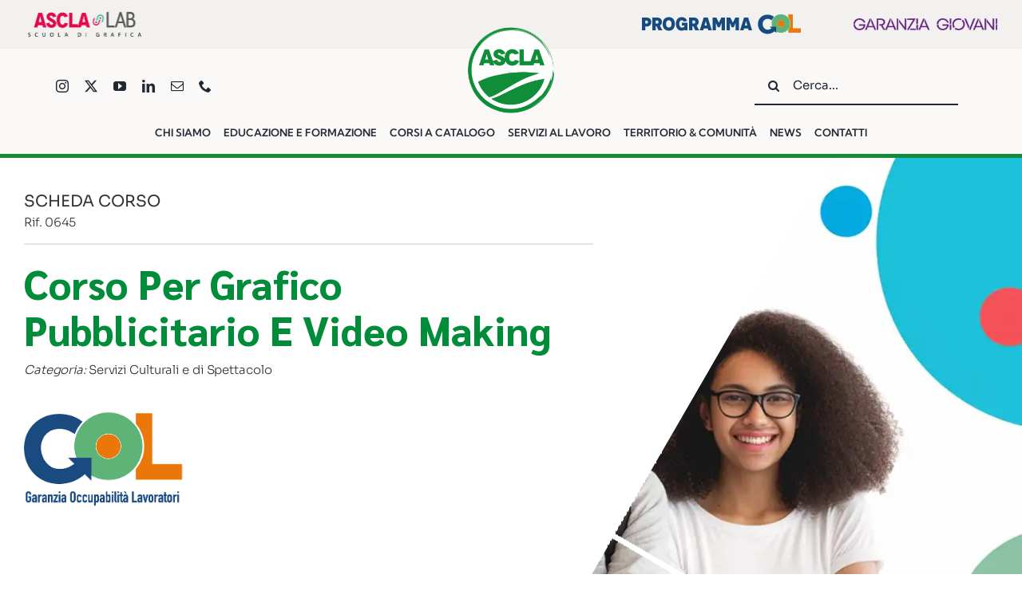

--- FILE ---
content_type: text/html; charset=UTF-8
request_url: https://ascla.net/catalogo-corsi/corso-per-grafico-pubblicitario-e-video-making/
body_size: 58824
content:
<!DOCTYPE html><html class="avada-html-layout-wide avada-html-header-position-top avada-is-100-percent-template awb-scroll" lang="it-IT" prefix="og: http://ogp.me/ns# fb: http://ogp.me/ns/fb#"><head><script data-no-optimize="1">var litespeed_docref=sessionStorage.getItem("litespeed_docref");litespeed_docref&&(Object.defineProperty(document,"referrer",{get:function(){return litespeed_docref}}),sessionStorage.removeItem("litespeed_docref"));</script> <meta http-equiv="X-UA-Compatible" content="IE=edge" /><meta http-equiv="Content-Type" content="text/html; charset=utf-8"/><meta name="viewport" content="width=device-width, initial-scale=1" /><title>Corso Per Grafico Pubblicitario E Video Making &#8211; ASCLA</title><style type="text/css" id="elegant-google-fonts">@font-face{font-family:'Open Sans';font-style:normal;font-display: swap;font-weight:regularOpen Sans;src:local('Open Sans'),local('OpenSans'),url() format('truetype');}</style><meta name='robots' content='max-image-preview:large' /> <script id="cookieyes" type="litespeed/javascript" data-src="https://cdn-cookieyes.com/client_data/7a943a430f541934f1ce6cd2/script.js"></script><link rel="alternate" type="application/rss+xml" title="ASCLA &raquo; Feed" href="https://ascla.net/feed/" /><link rel="alternate" type="application/rss+xml" title="ASCLA &raquo; Feed dei commenti" href="https://ascla.net/comments/feed/" /><link rel="alternate" type="text/calendar" title="ASCLA &raquo; iCal Feed" href="https://ascla.net/eventi/?ical=1" /><link rel="icon" href="https://ascla.net/wp-content/uploads/2020/08/Logo-ASCLAH60.png" type="image/png" /><link rel="apple-touch-icon" sizes="180x180" href="https://ascla.net/wp-content/uploads/2021/01/Logo-ASCLAH120.png"><link rel="icon" sizes="192x192" href="https://ascla.net/wp-content/uploads/2021/01/Logo-ASCLAH120.png"><meta property="og:locale" content="it_IT"/><meta property="og:type" content="article"/><meta property="og:site_name" content="ASCLA"/><meta property="og:title" content="  Corso Per Grafico Pubblicitario E Video Making"/><meta property="og:url" content="https://ascla.net/catalogo-corsi/corso-per-grafico-pubblicitario-e-video-making/"/><meta property="og:image" content="https://ascla.net/wp-content/uploads/2020/08/Logo-ASCLA-H90.png"/><meta property="og:image:width" content="82"/><meta property="og:image:height" content="91"/><meta property="og:image:type" content="image/png"/><style id='wp-img-auto-sizes-contain-inline-css' type='text/css'>img:is([sizes=auto i],[sizes^="auto," i]){contain-intrinsic-size:3000px 1500px}
/*# sourceURL=wp-img-auto-sizes-contain-inline-css */</style><style id="litespeed-ccss">.elegant-expanding-sections .elegant-expanding-section-content-area{padding:30px 30px 20px}.elegant-testimonials-container .elegant-testimonials-description-container{padding:15px;position:relative;grid-area:description}.elegant-testimonials-container .elegant-testimonials-images-container{height:100%;grid-area:profiles}.wpcf7 .screen-reader-response{position:absolute;overflow:hidden;clip:rect(1px,1px,1px,1px);clip-path:inset(50%);height:1px;width:1px;margin:-1px;padding:0;border:0;word-wrap:normal!important}.wpcf7 .hidden-fields-container{display:none}.wpcf7 form .wpcf7-response-output{margin:2em .5em 1em;padding:.2em 1em;border:2px solid #00a0d2}.wpcf7 form.init .wpcf7-response-output{display:none}.wpcf7-form-control-wrap{position:relative}.wpcf7-list-item{display:inline-block;margin:0 0 0 1em}.wpcf7 input[type="email"],.wpcf7 input[type="tel"]{direction:ltr}.wpcf7 form{display:block}.wpcf7-form label{display:block}:root{--uacf7-global-color-primary:#382673;--uacf7-global-text-color-secondary:#383c41;--uacf7-global-placeholder-color:#606266;--uacf7-global-border-color:#e4e9f8;--uacf7-global-button-color:var(--uacf7-global-color-primary);--uacf7-border-radius:5px;--uacf7-white-color:#fff}input[type="email"]:visited,input[type="search"]:visited,input[type="tel"]:visited,input[type="text"]:visited,textarea:visited{border-color:var(--uacf7-global-button-color)!important}[class*=" awb-icon-"]{font-family:awb-icons!important;speak:never;font-style:normal;font-weight:400;font-variant:normal;text-transform:none;line-height:1;-webkit-font-smoothing:antialiased;-moz-osx-font-smoothing:grayscale}.awb-icon-twitter:before{content:""}.awb-icon-phone:before{content:""}.awb-icon-linkedin:before{content:""}.awb-icon-mail:before{content:""}.awb-icon-youtube:before{content:""}.awb-icon-instagram:before{content:""}*{box-sizing:border-box}input[type=email],input[type=search],input[type=submit],input[type=tel],input[type=text],textarea{-webkit-appearance:none;-webkit-border-radius:0}input[type=search]::-webkit-search-decoration{-webkit-appearance:none}body{margin:0;min-width:320px;-webkit-text-size-adjust:100%;overflow-x:hidden;overflow-y:scroll;color:var(--body_typography-color);font-size:var(--body_typography-font-size,16px);font-family:var(--body_typography-font-family,inherit)}#boxed-wrapper{overflow-x:hidden;overflow-x:clip}#wrapper{overflow:visible}img{border-style:none;vertical-align:top;max-width:100%;height:auto}a{text-decoration:none}input,textarea{font-family:var(--body_typography-font-family,inherit);vertical-align:middle;color:var(--body_typography-color)}fieldset,form{margin:0;padding:0;border-style:none}#main{padding:55px 10px 45px;clear:both}.meta{list-style:none;margin:0 0 13px;padding:0;overflow:hidden;font-size:12px;line-height:14px;color:#333}#content{width:71.1702128%;float:left;min-height:1px}.post{margin-bottom:65px}.s{float:none}input[type=email],input[type=tel],input[type=text]{border:1px solid #d2d2d2;font-size:13px;color:#747474;padding:8px 15px;width:100%;box-sizing:border-box}.post-content p{margin:0 0 20px}.fontawesome-icon{display:inline-block;float:left}.fontawesome-icon{margin-right:10px}.fontawesome-icon.circle-yes{border-radius:75px;border-width:1px;border-style:solid;background-color:#333;color:#fff;text-align:center;margin-top:2px}.fusion-animated{position:relative;z-index:2000}.fusion-recent-posts .columns .column .meta{line-height:1.5}.layout-wide-mode #wrapper{width:100%;max-width:none}#sliders-container{position:relative}.searchform .fusion-search-form-content{display:flex;align-items:center;overflow:hidden;width:100%}.searchform .fusion-search-form-content .fusion-search-field{flex-grow:1}.searchform .fusion-search-form-content .fusion-search-field input{background-color:#fff;border:1px solid #d2d2d2;color:#747474;font-size:13px;padding:8px 15px;height:33px;width:100%;box-sizing:border-box;margin:0;outline:0}.searchform .fusion-search-form-content .fusion-search-button input[type=submit]{background:#000;border:none;border-radius:0;color:#fff;font-size:1em;height:33px;line-height:33px;margin:0;padding:0;width:33px;text-indent:0;font-family:awb-icons;font-weight:400;text-shadow:none;-webkit-font-smoothing:antialiased}.fusion-search-element .searchform.fusion-search-form-clean .fusion-search-form-content,.fusion-search-form-clean .searchform:not(.fusion-search-form-classic) .fusion-search-form-content{position:relative}.fusion-search-element .searchform.fusion-search-form-clean .fusion-search-button,.fusion-search-form-clean .searchform:not(.fusion-search-form-classic) .fusion-search-button{position:absolute}.fusion-search-element .searchform.fusion-search-form-clean .fusion-search-button input[type=submit],.fusion-search-form-clean .searchform:not(.fusion-search-form-classic) .fusion-search-button input[type=submit]{background-color:#fff0;color:#aaa9a9}.fusion-live-search .fusion-search-field{z-index:14}.fusion-live-search .fusion-search-button{z-index:14;position:relative}.fusion-live-search .fusion-slider-loading{display:none;margin:-1.2em 0 0-1.2em;width:2.4em;height:2.4em;border-top:.3em solid rgb(255 255 255/.35);border-right:.3em solid rgb(255 255 255/.35);border-bottom:.3em solid #fff;border-left:.3em solid rgb(255 255 255/.35)}.fusion-live-search .fusion-search-results-wrapper{position:relative}.fusion-live-search .fusion-search-results{z-index:-1;visibility:hidden;overflow-y:auto;position:absolute;margin-top:25px;width:100%;max-height:250px;opacity:0;background-color:#fff;border-style:solid}.flexslider .slides{margin:0;padding:0;list-style:none;z-index:1000}.flexslider{margin:0;padding:0}.flexslider .slides{overflow:hidden}.flexslider .slides li{display:none;-webkit-backface-visibility:hidden}.flexslider .slides img{width:100%;max-width:100%;display:block}.flexslider .slides:after{content:".";display:block;clear:both;visibility:hidden;line-height:0;height:0}.flexslider .slides{z-index:2}.flexslider{margin:0 0 60px;background-color:#fff0;position:relative}.fusion-row{margin:0 auto}.fusion-row:after,.fusion-row:before{content:" ";display:table}.fusion-row:after{clear:both}.fusion-columns{margin:0-15px}.fusion-columns-5 .col-lg-2,.fusion-columns-5 .col-md-2,.fusion-columns-5 .col-sm-2{width:20%}strong{font-weight:bolder}.screen-reader-text{border:0;clip:rect(1px,1px,1px,1px);clip-path:inset(50%);height:1px;margin:-1px;overflow:hidden;padding:0;position:absolute!important;width:1px;word-wrap:normal!important}.fusion-slider-loading{position:absolute;top:50%;left:50%;margin:-3em 0 0-3em;color:#fff0;font-size:10px;border-top:.5em solid rgb(0 0 0/.2);border-right:.5em solid rgb(0 0 0/.2);border-bottom:.5em solid #333;border-left:.5em solid rgb(0 0 0/.2);animation:fusion-rotate .8s infinite linear}.fusion-slider-loading,.fusion-slider-loading:after{width:6em;height:6em;border-radius:50%;background-clip:padding-box}@keyframes fusion-rotate{0%{transform:rotate(0)}100%{transform:rotate(360deg)}}.fusion-inline-sep{padding:0 5px}.fusion-inline-sep:last-child{display:none}.post-content p{margin-top:0;margin-bottom:20px}.fusion-page-load-link{display:none}.fusion-disable-outline input,.fusion-disable-outline textarea{outline:0}html:not(.avada-html-layout-boxed):not(.avada-html-layout-framed),html:not(.avada-html-layout-boxed):not(.avada-html-layout-framed) body{background-color:var(--bg_color);background-blend-mode:var(--bg-color-overlay)}body{background-image:var(--bg_image);background-repeat:var(--bg_repeat)}#main,.layout-wide-mode #main,.layout-wide-mode #wrapper,body,html{background-color:var(--content_bg_color)}#main{background-image:var(--content_bg_image);background-repeat:var(--content_bg_repeat)}.fusion-recent-posts .columns .column .meta{font-size:var(--meta_font_size)}#toTop{background-color:var(--totop_background);border-radius:4px 4px 0 0;bottom:0;height:35px;position:fixed;text-align:center;width:48px;opacity:0;z-index:100000;line-height:1}#toTop:before{line-height:35px;content:"";-webkit-font-smoothing:antialiased;font-family:awb-icons;font-size:22px;color:var(--totop_icon_color)}.to-top-container #toTop{border-radius:var(--totop_border_radius) var(--totop_border_radius)0 0}.to-top-right #toTop{right:75px}html.awb-scroll{scrollbar-width:thin;scrollbar-color:var(--scrollbar_handle) var(--scrollbar_background)}html.awb-scroll::-webkit-scrollbar{width:10px}html.awb-scroll::-webkit-scrollbar-track{background:var(--scrollbar_background)}html.awb-scroll::-webkit-scrollbar-thumb{background-color:var(--scrollbar_handle);border-radius:5px}.searchform .fusion-search-form-content .fusion-search-button input[type=submit],.searchform .fusion-search-form-content .fusion-search-field input,input.s,input[type=email],input[type=tel],input[type=text]{height:var(--form_input_height);padding-top:0;padding-bottom:0}.searchform .fusion-search-form-content .fusion-search-button input[type=submit]{width:var(--form_input_height)}.searchform .fusion-search-form-content .fusion-search-button input[type=submit]{line-height:var(--form_input_height)}input.s,input[type=email],input[type=tel],input[type=text],textarea{background-color:var(--form_bg_color);font-size:var(--form_text_size);color:var(--form_text_color)}.searchform .fusion-search-form-content .fusion-search-field input{background-color:var(--form_bg_color);font-size:var(--form_text_size)}.fusion-search-element .searchform.fusion-search-form-clean .fusion-search-form-content .fusion-search-button input[type=submit],.fusion-search-form-clean .searchform:not(.fusion-search-form-classic) .fusion-search-form-content .fusion-search-button input[type=submit]{font-size:var(--form_text_size);color:var(--form_text_color)}.searchform .fusion-search-form-content .fusion-search-field input{color:var(--form_text_color)}.fusion-live-search .fusion-search-results{background-color:var(--form_bg_color);font-size:var(--form_text_size);color:var(--form_text_color);border-radius:var(--form_border_radius)}.fusion-live-search .fusion-search-results{border-color:var(--form_focus_border_color);border-width:var(--form_border_width-top) var(--form_border_width-right) var(--form_border_width-bottom) var(--form_border_width-left)}.searchform .s::-moz-placeholder,input.s::-moz-placeholder,input::-moz-placeholder{color:var(--form_text_color)}.searchform .s::-webkit-input-placeholder,input.s::-webkit-input-placeholder,input::-webkit-input-placeholder{color:var(--form_text_color)}.fusion-search-form-clean .fusion-live-search .fusion-slider-loading{border-bottom-color:var(--form_text_color);border-top-color:var(--form_text_color-35a);border-right-color:var(--form_text_color-35a);border-left-color:var(--form_text_color-35a)}.searchform .fusion-search-form-content .fusion-search-field input,input.s,input[type=email],input[type=tel],input[type=text],textarea{border-width:var(--form_border_width-top) var(--form_border_width-right) var(--form_border_width-bottom) var(--form_border_width-left);border-color:var(--form_border_color);border-radius:var(--form_border_radius)}input[type=tel]{border-radius:var(--form_border_radius);border-width:var(--form_border_width-top) var(--form_border_width-right) var(--form_border_width-bottom) var(--form_border_width-left)}:root{--adminbar-height:0px}#main .fusion-row,.fusion-footer-widget-area .fusion-row{max-width:var(--site_width)}html:not(.avada-has-site-width-percent) #main{padding-left:30px;padding-right:30px}html:not(.avada-has-site-width-percent) #main.width-100{padding-left:var(--hundredp_padding-fallback_to_zero);padding-right:var(--hundredp_padding-fallback_to_zero)}.fusion-page-title-bar.fusion-tb-page-title-bar{padding-left:0;padding-right:0;height:auto}.width-100 .fusion-fullwidth,.width-100 .nonhundred-percent-fullwidth{margin-left:var(--hundredp_padding-hundred_percent_negative_margin);margin-right:var(--hundredp_padding-hundred_percent_negative_margin)}body.awb-no-sidebars #content{width:100%;float:none}#main{padding-left:30px;padding-right:30px;padding-top:var(--main_padding-top);padding-bottom:var(--main_padding-bottom)}#main.width-100{padding-left:var(--hundredp_padding-fallback_to_zero);padding-right:var(--hundredp_padding-fallback_to_zero)}html.avada-is-100-percent-template #main{padding-left:0;padding-right:0}html.avada-is-100-percent-template #main.width-100{padding-left:var(--hundredp_padding-fallback_to_zero);padding-right:var(--hundredp_padding-fallback_to_zero)}.layout-wide-mode #wrapper{width:100%;max-width:none}.fusion-live-search .fusion-search-results{max-height:var(--live_search_results_height)}.wpcf7-form input[type="submit"],body{font-family:var(--body_typography-font-family);font-weight:var(--body_typography-font-weight);letter-spacing:var(--body_typography-letter-spacing);font-style:var(--body_typography-font-style,normal)}.fusion-alert,.fusion-footer-widget-area ul,body{font-size:var(--body_typography-font-size)}body{line-height:var(--body_typography-line-height)}body{color:var(--body_typography-color)}body a,body a:after,body a:before{color:var(--link_color)}.fusion-page-title-bar h1,.fusion-tb-page-title-bar h1,.fusion-title h1,h1{font-family:var(--h1_typography-font-family);font-weight:var(--h1_typography-font-weight);line-height:var(--h1_typography-line-height);letter-spacing:var(--h1_typography-letter-spacing);text-transform:var(--h1_typography-text-transform);font-style:var(--h1_typography-font-style,normal)}.fusion-tb-page-title-bar h1,h1{font-size:var(--h1_typography-font-size)}.fusion-tb-page-title-bar h1,.title h1,h1{color:var(--h1_typography-color)}h1{margin-top:var(--h1_typography-margin-top);margin-bottom:var(--h1_typography-margin-bottom)}.post h2,h2{font-family:var(--h2_typography-font-family);font-weight:var(--h2_typography-font-weight);line-height:var(--h2_typography-line-height);letter-spacing:var(--h2_typography-letter-spacing);text-transform:var(--h2_typography-text-transform);font-style:var(--h2_typography-font-style,normal)}.post h2,h2,h2.entry-title{font-size:var(--h2_typography-font-size)}h2{color:var(--h2_typography-color)}h2{margin-top:var(--h2_typography-margin-top);margin-bottom:var(--h2_typography-margin-bottom)}.fusion-title h4,.fusion-widget-area h4,h4{font-family:var(--h4_typography-font-family);font-weight:var(--h4_typography-font-weight);line-height:var(--h4_typography-line-height);letter-spacing:var(--h4_typography-letter-spacing);text-transform:var(--h4_typography-text-transform);font-style:var(--h4_typography-font-style,normal)}.fusion-tb-footer h4,h4{line-height:var(--h4_typography-line-height)}.fusion-widget-area h4,h4{font-size:var(--h4_typography-font-size)}.fusion-title h4,.fusion-widget-area h4,.title h4,h4{color:var(--h4_typography-color)}.fusion-title-size-four,h4{margin-top:var(--h4_typography-margin-top);margin-bottom:var(--h4_typography-margin-bottom)}.post-content h5,h5{font-family:var(--h5_typography-font-family);font-weight:var(--h5_typography-font-weight);line-height:var(--h5_typography-line-height);letter-spacing:var(--h5_typography-letter-spacing);text-transform:var(--h5_typography-text-transform);font-style:var(--h5_typography-font-style,normal)}.post-content h5,h5{font-size:var(--h5_typography-font-size)}.post-content h5,h5{color:var(--h5_typography-color)}h5{margin-top:var(--h5_typography-margin-top);margin-bottom:var(--h5_typography-margin-bottom)}.fusion-title h6,.fusion-widget-area h6,h6{font-family:var(--h6_typography-font-family);font-weight:var(--h6_typography-font-weight);line-height:var(--h6_typography-line-height);letter-spacing:var(--h6_typography-letter-spacing);text-transform:var(--h6_typography-text-transform);font-style:var(--h6_typography-font-style,normal)}.fusion-widget-area h6,h6{font-size:var(--h6_typography-font-size)}.fusion-title h6,.fusion-widget-area h6,.title h6,h6{color:var(--h6_typography-color)}.fusion-title-size-six,h6{margin-top:var(--h6_typography-margin-top);margin-bottom:var(--h6_typography-margin-bottom)}.fusion-search-element .searchform.fusion-search-form-clean .fusion-search-form-content .fusion-search-field input,.fusion-search-form-clean .searchform:not(.fusion-search-form-classic) .fusion-search-form-content .fusion-search-field input{padding-left:var(--form_input_height)}.wpcf7-form .wpcf7-text,.wpcf7-form textarea{float:none!important;width:100%!important;box-sizing:border-box}.wpcf7-form .wpcf7-text{border:1px solid #d2d2d2;font-size:13px;color:#747474;padding:8px 15px;float:none;width:100%;margin-right:0;box-sizing:border-box}.wpcf7-form input{float:none}.wpcf7-form textarea{border:1px solid #d2d2d2;width:100%!important;height:150px;padding:8px 15px;box-sizing:border-box;margin-right:0;background-color:var(--form_bg_color);font-size:var(--form_text_size,13px);color:var(--form_text_color,#747474);border-width:var(--form_border_width-top) var(--form_border_width-right) var(--form_border_width-bottom) var(--form_border_width-left);border-color:var(--form_border_color);border-radius:var(--form_border_radius)}.wpcf7-form textarea::-moz-input-placeholder{color:var(--form_text_color)}.wpcf7-form textarea::-webkit-input-placeholder{color:var(--form_text_color)}.wpcf7-form input[type=submit]:not(.fusion-button-span-yes){width:auto}.wpcf7 .wpcf7-form .wpcf7-response-output{margin-left:0;margin-right:0;padding:25px}.wpcf7-form .wpcf7-text{padding-top:0;padding-bottom:0;height:var(--form_input_height);background-color:var(--form_bg_color);font-size:var(--form_text_size,13px);color:var(--form_text_color,#747474);border-width:var(--form_border_width-top) var(--form_border_width-right) var(--form_border_width-bottom) var(--form_border_width-left);border-color:var(--form_border_color);border-radius:var(--form_border_radius)}.fusion-alert:not(.fusion-live-alert) .close{display:inline}.fontawesome-icon{color:var(--icon_color)}.fontawesome-icon.circle-yes{color:var(--icon_color);background-color:var(--icon_circle_color);border-color:var(--icon_border_color);border-radius:50% 50% 50% 50%}:root{--awb-color1:#ffffff;--awb-color1-h:0;--awb-color1-s:0%;--awb-color1-l:100%;--awb-color1-a:100%;--awb-color2:#faf9f8;--awb-color2-h:30;--awb-color2-s:17%;--awb-color2-l:98%;--awb-color2-a:100%;--awb-color3:#e7e4e2;--awb-color3-h:24;--awb-color3-s:9%;--awb-color3-l:90%;--awb-color3-a:100%;--awb-color4:#1a80b6;--awb-color4-h:201;--awb-color4-s:75%;--awb-color4-l:41%;--awb-color4-a:100%;--awb-color5:#008c39;--awb-color5-h:144;--awb-color5-s:100%;--awb-color5-l:27%;--awb-color5-a:100%;--awb-color6:#333c4e;--awb-color6-h:220;--awb-color6-s:21%;--awb-color6-l:25%;--awb-color6-a:100%;--awb-color7:#333333;--awb-color7-h:0;--awb-color7-s:0%;--awb-color7-l:20%;--awb-color7-a:100%;--awb-color8:#212934;--awb-color8-h:215;--awb-color8-s:22%;--awb-color8-l:17%;--awb-color8-a:100%;--awb-custom10:#ffc107;--awb-custom10-h:45;--awb-custom10-s:100%;--awb-custom10-l:51%;--awb-custom10-a:100%;--awb-custom11:#212121;--awb-custom11-h:0;--awb-custom11-s:0%;--awb-custom11-l:13%;--awb-custom11-a:100%;--awb-custom12:#f2f1f0;--awb-custom12-h:30;--awb-custom12-s:7%;--awb-custom12-l:95%;--awb-custom12-a:100%;--awb-custom13:#ff9800;--awb-custom13-h:36;--awb-custom13-s:100%;--awb-custom13-l:50%;--awb-custom13-a:100%;--awb-custom14:#000000;--awb-custom14-h:0;--awb-custom14-s:0%;--awb-custom14-l:0%;--awb-custom14-a:100%;--awb-custom15:#118d39;--awb-custom15-h:139;--awb-custom15-s:78%;--awb-custom15-l:31%;--awb-custom15-a:100%;--awb-custom16:rgba(242,241,240,0.8);--awb-custom16-h:30;--awb-custom16-s:7%;--awb-custom16-l:95%;--awb-custom16-a:80%;--awb-custom17:#bec2cc;--awb-custom17-h:223;--awb-custom17-s:12%;--awb-custom17-l:77%;--awb-custom17-a:100%;--awb-custom18:#747474;--awb-custom18-h:0;--awb-custom18-s:0%;--awb-custom18-l:45%;--awb-custom18-a:100%;--awb-custom_color_1:#00b39a;--awb-custom_color_1-h:172;--awb-custom_color_1-s:100%;--awb-custom_color_1-l:35%;--awb-custom_color_1-a:100%;--awb-custom_color_2:#e5004d;--awb-custom_color_2-h:340;--awb-custom_color_2-s:100%;--awb-custom_color_2-l:45%;--awb-custom_color_2-a:100%;--awb-custom_color_3:#545860;--awb-custom_color_3-h:220;--awb-custom_color_3-s:7%;--awb-custom_color_3-l:35%;--awb-custom_color_3-a:100%;--awb-custom_color_4:#002810;--awb-custom_color_4-h:144;--awb-custom_color_4-s:100%;--awb-custom_color_4-l:8%;--awb-custom_color_4-a:100%;--awb-custom_color_5:#333c4e;--awb-custom_color_5-h:220;--awb-custom_color_5-s:21%;--awb-custom_color_5-l:25%;--awb-custom_color_5-a:100%;--awb-custom_color_6:#eb770d;--awb-custom_color_6-h:29;--awb-custom_color_6-s:90%;--awb-custom_color_6-l:49%;--awb-custom_color_6-a:100%;--awb-custom_color_7:#1b4b81;--awb-custom_color_7-h:212;--awb-custom_color_7-s:65%;--awb-custom_color_7-l:31%;--awb-custom_color_7-a:100%;--awb-custom_color_8:#5eb477;--awb-custom_color_8-h:137;--awb-custom_color_8-s:36%;--awb-custom_color_8-l:54%;--awb-custom_color_8-a:100%;--awb-custom_color_9:#189cd9;--awb-custom_color_9-h:199;--awb-custom_color_9-s:80%;--awb-custom_color_9-l:47%;--awb-custom_color_9-a:100%;--awb-typography1-font-family:Sora, Arial, Helvetica, sans-serif;--awb-typography1-font-size:46px;--awb-typography1-font-weight:600;--awb-typography1-font-style:normal;--awb-typography1-line-height:1.2;--awb-typography1-letter-spacing:-0.015em;--awb-typography1-text-transform:none;--awb-typography2-font-family:Sora, Arial, Helvetica, sans-serif;--awb-typography2-font-size:24px;--awb-typography2-font-weight:600;--awb-typography2-font-style:normal;--awb-typography2-line-height:1.1;--awb-typography2-letter-spacing:0px;--awb-typography2-text-transform:none;--awb-typography3-font-family:Sora, Arial, Helvetica, sans-serif;--awb-typography3-font-size:16px;--awb-typography3-font-weight:400;--awb-typography3-font-style:normal;--awb-typography3-line-height:1.2;--awb-typography3-letter-spacing:0.015em;--awb-typography3-text-transform:none;--awb-typography4-font-family:Sora, Arial, Helvetica, sans-serif;--awb-typography4-font-size:15px;--awb-typography4-font-weight:300;--awb-typography4-font-style:normal;--awb-typography4-line-height:1.72;--awb-typography4-letter-spacing:0.015em;--awb-typography4-text-transform:none;--awb-typography5-font-family:Sora, Arial, Helvetica, sans-serif;--awb-typography5-font-size:13px;--awb-typography5-font-weight:300;--awb-typography5-font-style:normal;--awb-typography5-line-height:1.72;--awb-typography5-letter-spacing:0.015em;--awb-typography5-text-transform:none;--site_width:1280px;--site_width-int:1280;--margin_offset-top:0px;--margin_offset-bottom:0px;--margin_offset-top-no-percent:0px;--margin_offset-bottom-no-percent:0px;--main_padding-top:0px;--main_padding-top-or-55px:0px;--main_padding-bottom:90px;--hundredp_padding:30px;--hundredp_padding-fallback_to_zero:30px;--hundredp_padding-fallback_to_zero_px:30px;--hundredp_padding-hundred_percent_negative_margin:-30px;--grid_main_break_point:1000;--side_header_break_point:1080;--content_break_point:1080;--typography_sensitivity:0.00;--typography_factor:1.50;--primary_color:#008c39;--primary_color-85a:rgba(0,140,57,0.85);--primary_color-7a:rgba(0,140,57,0.7);--primary_color-5a:rgba(0,140,57,0.5);--primary_color-35a:rgba(0,140,57,0.35);--primary_color-2a:rgba(0,140,57,0.2);--header_bg_repeat:repeat;--side_header_width:0px;--side_header_width-int:0;--header_padding-top:6px;--header_padding-bottom:6px;--header_padding-left:0px;--header_padding-right:0px;--menu_highlight_background:var(--awb-color5);--menu_arrow_size-width:23px;--menu_arrow_size-height:12px;--nav_highlight_border:6px;--nav_padding:16px;--nav_padding-no-zero:16px;--dropdown_menu_top_border_size:6px;--dropdown_menu_width:180px;--mainmenu_dropdown_vertical_padding:5px;--menu_sub_bg_color:#ededed;--menu_bg_hover_color:#f9f9fb;--menu_sub_sep_color:#e7e4e2;--menu_h45_bg_color:rgba(0,0,0,0.67);--nav_typography-font-family:"Kumbh Sans", Arial, Helvetica, sans-serif;--nav_typography-font-weight:600;--nav_typography-font-size:12px;--nav_typography-letter-spacing:1px;--nav_typography-color:#ffffff;--nav_typography-color-65a:rgba(255,255,255,0.65);--nav_typography-color-35a:rgba(255,255,255,0.35);--menu_hover_first_color:var(--awb-color5);--menu_hover_first_color-65a:hsla(var(--awb-color5-h),var(--awb-color5-s),var(--awb-color5-l),calc(var(--awb-color5-a) - 35%));--menu_sub_color:#000000;--nav_dropdown_font_size:14px;--flyout_menu_icon_font_size:20px;--flyout_menu_icon_font_size_px:20px;--snav_font_size:12px;--sec_menu_lh:30px;--header_top_menu_sub_color:#333c4e;--mobile_menu_icons_top_margin:18px;--mobile_menu_nav_height:40px;--mobile_header_bg_color:#212121;--mobile_menu_background_color:#3d3d3d;--mobile_menu_hover_color:var(--awb-color5);--mobile_menu_border_color:#e2e2e2;--mobile_menu_toggle_color:rgba(255,163,25,0.82);--mobile_menu_typography-font-family:"Open Sans";--mobile_menu_typography-font-size:14px;--mobile_menu_typography-font-weight:400;--mobile_menu_typography-line-height:45px;--mobile_menu_typography-letter-spacing:1px;--mobile_menu_typography-color:#ffffff;--mobile_menu_typography-font-size-30-or-24px:24px;--mobile_menu_typography-font-size-open-submenu:var(--mobile_menu_typography-font-size, 13px);--mobile_menu_font_hover_color:#ffffff;--menu_icon_size:17px;--logo_alignment:left;--logo_background_color:#1a80b6;--slidingbar_width:300px;--slidingbar_width-percent_to_vw:300px;--slidingbar_content_padding-top:60px;--slidingbar_content_padding-bottom:60px;--slidingbar_content_padding-left:30px;--slidingbar_content_padding-right:30px;--slidingbar_bg_color:#008c39;--slidingbar_divider_color:#ffc107;--slidingbar_link_color:#ffc107;--slidingbar_link_color_hover:#ffeb3b;--footer_divider_color:#e7e4e2;--footer_headings_typography-font-family:"Open Sans", Arial, Helvetica, sans-serif;--footer_headings_typography-font-size:14px;--footer_headings_typography-font-weight:700;--footer_headings_typography-line-height:1.5;--footer_headings_typography-letter-spacing:1px;--footer_headings_typography-color:#333c4e;--footer_text_color:#333333;--bg_image:none;--bg_repeat:repeat;--bg_color:#ffffff;--bg-color-overlay:normal;--bg_pattern:url(//ascla.net/wp-content/themes/Avada/assets/images/patterns/pattern1.png);--content_bg_color:#ffffff;--content_bg_image:none;--content_bg_repeat:repeat;--body_typography-font-family:Sora, Tahoma, Geneva, sans-serif;--body_typography-font-size:16px;--base-font-size:16;--body_typography-font-weight:300;--body_typography-line-height:1.50;--body_typography-letter-spacing:-0.1px;--body_typography-color:#333333;--link_color:#118d39;--link_color-8a:rgba(17,141,57,0.8);--link_hover_color:#008c39;--link_hover_color-85a:rgba(0,140,57,0.85);--link_hover_color-7a:rgba(0,140,57,0.7);--link_hover_color-5a:rgba(0,140,57,0.5);--link_hover_color-35a:rgba(0,140,57,0.35);--link_hover_color-2a:rgba(0,140,57,0.2);--awb-link_decoration_line:none;--awb-link_decoration_style:solid;--awb-link_decoration_thickness:1px;--awb-link_decoration_underline_offset:auto;--awb-link_decoration_line_hover:none;--awb-link_decoration_style_hover:solid;--awb-link_decoration_thickness_hover:1px;--awb-link_decoration_underline_offset_hover:auto;--h1_typography-font-family:Sarabun, "MS Sans Serif", Geneva, sans-serif;--h1_typography-font-weight:800;--h1_typography-line-height:1.16;--h1_typography-letter-spacing:0px;--h1_typography-font-size:50px;--h1_typography-color:#212934;--h1_typography-margin-top:0.67em;--h1_typography-margin-bottom:0.67em;--h2_typography-font-family:Sarabun, "MS Sans Serif", Geneva, sans-serif;--h2_typography-font-weight:800;--h2_typography-line-height:1.1;--h2_typography-letter-spacing:0px;--h2_typography-font-size:36px;--h2_typography-color:#212934;--h2_typography-margin-top:0em;--h2_typography-margin-bottom:1.1em;--h3_typography-font-family:Sarabun;--h3_typography-font-weight:700;--h3_typography-line-height:1.3;--h3_typography-letter-spacing:0px;--h3_typography-font-size:23px;--h3_typography-color:#212934;--h3_typography-margin-top:1em;--h3_typography-margin-bottom:1em;--h4_typography-font-family:Sarabun;--h4_typography-font-weight:400;--h4_typography-line-height:1.16;--h4_typography-letter-spacing:0px;--h4_typography-font-size:25px;--h4_typography-color:#212934;--h4_typography-margin-top:1.33em;--h4_typography-margin-bottom:1.33em;--h5_typography-font-family:Sarabun;--h5_typography-font-weight:300;--h5_typography-line-height:1.3;--h5_typography-letter-spacing:0px;--h5_typography-font-size:22px;--h5_typography-color:#212934;--h5_typography-margin-top:1.67em;--h5_typography-margin-bottom:1.67em;--h6_typography-font-family:Sarabun;--h6_typography-font-weight:600;--h6_typography-line-height:1.4;--h6_typography-letter-spacing:0px;--h6_typography-font-size:16px;--h6_typography-color:#212934;--h6_typography-margin-top:2.33em;--h6_typography-margin-bottom:2.33em;--post_title_typography-font-family:Sarabun;--post_title_typography-font-weight:500;--post_title_typography-line-height:1.3;--post_title_typography-letter-spacing:-1px;--post_title_typography-font-size:20px;--post_title_typography-color:#872100;--post_titles_extras_typography-font-family:Sarabun;--post_titles_extras_typography-font-weight:400;--post_titles_extras_typography-line-height:1.3;--post_titles_extras_typography-letter-spacing:0px;--post_titles_extras_typography-font-size:18px;--post_titles_extras_typography-color:#212934;--blog_archive_grid_column_spacing:40px;--dates_box_color:#eef0f2;--meta_font_size:14px;--portfolio_archive_column_spacing:40px;--portfolio_meta_font_size:15px;--social_bg_color:rgba(250,249,248,0);--social_bg_color-0-transparent:0px;--social_sharing_padding-top:1.33em;--social_sharing_padding-right:20px;--social_sharing_padding-bottom:1.33em;--social_sharing_padding-left:20px;--sharing_social_links_icon_color:#bec2cc;--sharing_social_links_box_color:rgba(126,136,144,0.2);--sharing_social_links_boxed_padding:10px;--slider_nav_box_dimensions-width:30px;--slider_nav_box_dimensions-height:30px;--slider_arrow_size:14px;--es_caption_font_size:20px;--form_input_height:47px;--form_input_height-main-menu-search-width:calc(250px + 1.43 * 47px);--form_text_size:13px;--form_bg_color:#ffffff;--form_text_color:#444d62;--form_text_color-35a:rgba(68,77,98,0.35);--form_border_width-top:1px;--form_border_width-bottom:1px;--form_border_width-left:1px;--form_border_width-right:1px;--form_border_color:var(--awb-custom_color_3);--form_focus_border_color:var(--awb-color5);--form_focus_border_color-5a:rgba(0,140,57,0.5);--form_border_radius:0px;--live_search_results_height:250px;--privacy_bg_color:rgba(0,0,0,0.1);--privacy_color:rgba(0,0,0,0.3);--privacy_bar_padding-top:15px;--privacy_bar_padding-bottom:15px;--privacy_bar_padding-left:30px;--privacy_bar_padding-right:30px;--privacy_bar_bg_color:#363839;--privacy_bar_font_size:13px;--privacy_bar_color:#8c8989;--privacy_bar_link_color:#bfbfbf;--privacy_bar_link_hover_color:#1a80b6;--privacy_bar_headings_color:#dddddd;--scrollbar_background:#555555;--scrollbar_handle:#303030;--related_posts_columns:5;--related_posts_column_spacing:30px;--image_rollover_icon_size:30px;--image_rollover_text_color:#ffffff;--pagination_width_height:30px;--pagination_box_padding-width:14px;--pagination_box_padding-height:10px;--pagination_border_width:1px;--pagination_border_radius:0px;--pagination_font_size:12px;--timeline_bg_color:#ffffff;--timeline_bg_color-20px-transparent:20px;--timeline_bg_color-not-transparent:rgba(255,255,255,1);--timeline_color:rgba(255,255,255,0);--grid_separator_color:#e7e4e2;--primary_overlay_text_color:#ffffff;--ec_bar_bg_color:#efeded;--ec_bar_bg_color-25l:rgba(214,209,209,1);--ec_bar_bg_color-15l:rgba(224,220,220,1);--ec_bar_bg_color-1l:rgba(248,247,247,1);--ec_bar_text_color:#747474;--ec_tooltip_bg_color:#ffffff;--ec_tooltip_bg_hover_color:#f6f6f6;--ec_tooltip_body_color:#747474;--ec_border_color:#e0dede;--ec_border_color-2d:rgba(203,200,200,1);--ec_sep_heading_font_size:18px;--ec_sidebar_width:32%;--ec_sidebar_2_1_width:21%;--ec_sidebar_2_2_width:21%;--ec_sidebar_bg_color:#f6f6f6;--ec_sidebar_padding:4%;--ec_sidebar_padding-no-vw:4vw;--ec_sidew_font_size:17px;--ec_sidebar_widget_bg_color:#ffc107;--ec_sidebar_widget_bg_color-opaque-padding:9px 15px;--ec_sidebar_heading_color:#333333;--ec_text_font_size:14px;--ec_sidebar_text_color:#747474;--ec_sidebar_link_color:#333333;--ec_sidebar_divider_color:#e8e8e8;--carousel_nav_color:rgba(51,60,78,0.6);--carousel_hover_color:rgba(51,60,78,0.7);--info_bg_color:#ffffff;--info_accent_color:#808080;--danger_bg_color:#f2dede;--danger_accent_color:#a64242;--success_bg_color:#dff0d8;--success_accent_color:#5ca340;--warning_bg_color:#fcf8e3;--warning_accent_color:#d9b917;--alert_border_size:1px;--button_padding-top:9px;--button_padding-bottom:9px;--button_padding-left:20px;--button_padding-right:20px;--button_typography-font-family:"Kumbh Sans", Arial, Helvetica, sans-serif;--button_typography-font-weight:600;--button_typography-letter-spacing:1px;--button_font_size:12px;--button_line_height:14px;--button_text_transform:uppercase;--button_gradient_top_color:#008c39;--button_gradient_bottom_color:#008c39;--button_gradient_top_color_hover:#ffc107;--button_gradient_bottom_color_hover:#ff9800;--button_gradient_start:0%;--button_gradient_end:100%;--button_gradient_angle:180deg;--button_radial_direction:center center;--button_accent_color:#ffffff;--button_accent_hover_color:#333333;--button_bevel_color:#00631c;--button_box_shadow:none;--button_bevel_color_hover:#00631c;--button_border_width-top:0px;--button_border_width-right:0px;--button_border_width-bottom:0px;--button_border_width-left:0px;--button_border_color:#105378;--button_border_hover_color:#105378;--checklist_icons_color:#f09a3e;--checklist_circle_color:#1a80b6;--checklist_text_color:#333333;--checklist_item_size:14px;--checklist_item_padding-top:0.35em;--checklist_item_padding-bottom:0.35em;--checklist_item_padding-left:0;--checklist_item_padding-right:0;--checklist_divider_color:#e7e4e2;--checklist_odd_row_bgcolor:rgba(255,255,255,0);--checklist_even_row_bgcolor:rgba(255,255,255,0);--col_margin-top:10px;--col_margin-bottom:10px;--col_spacing:4%;--container_padding_default_top:0px;--container_padding_default_bottom:0px;--container_padding_default_left:0px;--container_padding_default_right:0px;--container_padding_100_top:0px;--container_padding_100_bottom:0px;--container_padding_100_left:30px;--container_padding_100_right:30px;--full_width_bg_color:rgba(255,255,255,0);--full_width_border_sizes_top:0px;--full_width_border_sizes_bottom:0px;--full_width_border_sizes_left:0px;--full_width_border_sizes_right:0px;--full_width_border_color:var(--awb-color3);--content_box_bg_color:rgba(255,255,255,0);--content_box_title_size:15px;--content_box_title_color:#333c4e;--content_box_body_color:#333333;--content_box_icon_color:#ffffff;--content_box_hover_animation_accent_color:#008c39;--content_box_margin_top:0px;--content_box_margin_bottom:0px;--countdown_background_color:var(--awb-color5);--countdown_counter_box_spacing:10px;--countdown_counter_box_color:var(--awb-color7);--countdown_counter_padding-top:0.6em;--countdown_counter_padding-right:1.1em;--countdown_counter_padding-bottom:0.6em;--countdown_counter_padding-left:1.1em;--countdown_counter_border_size:0;--countdown_counter_border_color:var(--awb-color7);--countdown_counter_border_radius:4px;--countdown_counter_font_size:18px;--countdown_counter_text_color:var(--awb-color1);--countdown_label_font_size:18px;--countdown_label_color:var(--awb-color1);--countdown_heading_font_size:18px;--countdown_heading_text_color:var(--awb-color1);--countdown_subheading_font_size:14px;--countdown_subheading_text_color:var(--awb-color1);--countdown_link_text_color:var(--awb-color1);--counter_box_color:#1a80b6;--counter_box_title_size:200;--counter_box_icon_size:40;--counter_box_body_color:#ffffff;--counter_box_body_size:18;--counter_box_border_color:rgba(255,255,255,0);--flip_boxes_flip_duration:0.4s;--flip_boxes_front_bg:#faf9f8;--flip_boxes_front_heading:#333c4e;--flip_boxes_front_text:#333333;--flip_boxes_back_bg:#1a80b6;--flip_boxes_back_heading:#faf9f8;--flip_boxes_back_text:#ffffff;--flip_boxes_border_size:1px;--flip_boxes_border_color:rgba(255,255,255,0);--flip_boxes_border_radius:4px;--icon_color:#ffffff;--icon_color_hover:#ffffff;--icon_circle_color:#333c4e;--icon_circle_color_hover:#1a80b6;--icon_border_size:#ffffff;--icon_border_color:#333c4e;--icon_border_color_hover:#1a80b6;--icon_border_top_l_rad:50%;--icon_border_top_r_rad:50%;--icon_border_bot_r_rad:50%;--icon_border_bot_l_rad:50%;--gallery_border_color:#f6f6f6;--gallery_border_radius:0px;--sep_color:#e7e4e2;--tabs_bg_color:#ffffff;--tabs_inactive_color:#faf9f8;--tabs_border_color:#ede8e8;--testimonial_bg_color:rgba(255,255,255,0);--testimonial-border-width-top:0px;--testimonial-border-width-right:0px;--testimonial-border-width-bottom:0px;--testimonial-border-width-left:0px;--testimonial_text_color:#333333;--text_columns:1;--text_column_min_width:100px;--text_column_spacing:2em;--text_rule_style:none;--text_user_select:auto;--title_border_color:#e7e4e2;--title_margin-top:10px;--title_margin-right:0px;--title_margin-bottom:10px;--title_margin-left:0px;--title_margin_mobile-top:10px;--title_margin_mobile-right:0px;--title_margin_mobile-bottom:10px;--title_margin_mobile-left:0px;--accordion_divider_color:#e7e4e2;--accordion_divider_hover_color:#e7e4e2;--accordian_inactive_color:#333333;--accordian_active_color:#1a80b6}.fusion-megamenu-icon{--menu_icon_color:#ffffff;--menu_icon_hover_color:var(--awb-color5)}.fusion-page-title-bar{--page_title_height:450px;--page_title_mobile_height:280px;--page_title_bg_color:#2c2f39;--page_title_border_color:#ffffff;--page_title_font_size:55px;--page_title_line_height:1.3;--page_title_color:#ffffff;--page_title_subheader_font_size:20px;--page_title_subheader_color:#ff9800;--page_title_bg:none;--page_title_bg_retina:var(--page_title_bg)}.fusion-page-title-bar{--breadcrumbs_separator:"/"}.fusion-page-title-bar{--breadcrumbs_font_size:15px;--breadcrumbs_text_color:#ffffff;--breadcrumbs_text_hover_color:#1a80b6}.fusion-social-network-icon{--sharing_social_links_boxed_radius:25px}#toTop{--totop_border_radius:5px;--totop_background:#333333;--totop_background_hover:#008c39;--totop_icon_color:#ffffff;--totop_icon_hover:#ffffff}body{--awb-alert-border-top-left-radius-default:0px;--awb-alert-border-top-right-radius-default:0px;--awb-alert-border-bottom-right-radius-default:0px;--awb-alert-border-bottom-left-radius-default:0px;--button-border-radius-top-left:8px;--button-border-radius-top-right:8px;--button-border-radius-bottom-right:8px;--button-border-radius-bottom-left:8px;--awb-tabs-title-border-top-left-radius-default:0px;--awb-tabs-title-border-top-right-radius-default:0px;--awb-tabs-title-border-bottom-right-radius-default:0px;--awb-tabs-title-border-bottom-left-radius-default:0px;--awb-testimonial-border-style-default:solid;--awb-testimonial-border-color-default:var(--awb-color3);--awb-testimonial-border-top-left-radius-default:0px;--awb-testimonial-border-top-right-radius-default:0px;--awb-testimonial-border-bottom-right-radius-default:0px;--awb-testimonial-border-bottom-left-radius-default:0px;--fusion-video-max-width-default:100%}.fusion-social-links{--social_links_font_size:16;--social_links_boxed_padding:8px}.fab,.fas{-moz-osx-font-smoothing:grayscale;-webkit-font-smoothing:antialiased;display:inline-block;font-style:normal;font-variant:normal;text-rendering:auto;line-height:1}.fas{font-family:"Font Awesome 5 Free";font-weight:900}.fa-arrow-down:before{content:""}.fa-bars:before{content:""}.fa-history:before{content:""}.fa-times:before{content:""}.alert{padding:15px;margin-bottom:20px;border:1px solid #fff0;border-radius:4px}.alert-dismissable{padding-right:35px}.close{position:relative;top:-2px;opacity:.2;float:right;padding:0;background:0 0;border:0 none;font-size:21px;color:#000;font-weight:700;line-height:1}.fusion-alert{--awb-padding-top:25px;--awb-padding-right:25px;--awb-padding-bottom:25px;--awb-padding-left:25px;--awb-margin-top:0;--awb-margin-right:0;--awb-margin-bottom:20px;--awb-margin-left:0;--awb-accent-color:inherit;--awb-background-color:transparent;--awb-border-size:var(--alert_border_size);--awb-border-top-left-radius:var(--awb-alert-border-top-left-radius-default, 0);--awb-border-top-right-radius:var(--awb-alert-border-top-right-radius-default, 0);--awb-border-bottom-right-radius:var(--awb-alert-border-bottom-right-radius-default, 0);--awb-border-bottom-left-radius:var(--awb-alert-border-bottom-left-radius-default, 0);display:flex;align-items:center;clear:both;position:relative;padding:var(--awb-padding-top) var(--awb-padding-right) var(--awb-padding-bottom) var(--awb-padding-left);margin:var(--awb-margin-top) var(--awb-margin-right) var(--awb-margin-bottom) var(--awb-margin-left);border-radius:0;text-shadow:none;color:var(--awb-accent-color);background:var(--awb-background-color);border-color:var(--awb-accent-color);border-width:var(--awb-border-size);border-top-left-radius:var(--awb-border-top-left-radius);border-top-right-radius:var(--awb-border-top-right-radius);border-bottom-right-radius:var(--awb-border-bottom-right-radius);border-bottom-left-radius:var(--awb-border-bottom-left-radius)}.fusion-alert .fusion-alert-content{color:var(--awb-accent-color)}.fusion-alert .fusion-alert-content-wrapper{flex:1;display:flex}.fusion-alert.awb-alert-close-boxed .close{position:absolute;box-sizing:content-box;top:-1px;right:-1px;height:25px;width:25px;line-height:25px;opacity:1;border:1px solid;border-color:inherit;color:inherit;font-size:15px}.fusion-alert.fusion-alert-capitalize{text-transform:uppercase}.fusion-alert.fusion-alert-center{text-align:center}.fusion-alert.fusion-alert-center .fusion-alert-content-wrapper{justify-content:center}.fusion-alert.fusion-alert-center .close{border-top-width:0}.ltr .fusion-alert.fusion-alert-center .close{border-right-width:0}.wpcf7-form input[type="submit"],.wpcf7-submit{--button_margin-top:0px;--button_margin-right:0px;--button_margin-bottom:0px;--button_margin-left:0px;display:inline-flex;justify-content:center;align-items:center;position:relative;text-decoration:none;box-sizing:border-box;font-family:var(--button_typography-font-family);font-weight:var(--button_typography-font-weight);font-style:var(--button_typography-font-style,normal);letter-spacing:var(--button_typography-letter-spacing);border-width:var(--button_border_width-top,0) var(--button_border_width-right,0) var(--button_border_width-bottom,0) var(--button_border_width-left,0);border-style:solid;border-radius:var(--button-border-radius-top-left,0) var(--button-border-radius-top-right,0) var(--button-border-radius-bottom-right,0) var(--button-border-radius-bottom-left,0);text-transform:var(--button_text_transform);margin:var(--button_margin-top) var(--button_margin-right) var(--button_margin-bottom) var(--button_margin-left)}.wpcf7-form input[type="submit"],.wpcf7-submit{background:var(--button_gradient_top_color);color:var(--button_accent_color);border-color:var(--button_border_color)}.wpcf7-form input[type="submit"]:visited,.wpcf7-submit:visited{color:var(--button_accent_color)}.fusion-disable-outline .wpcf7-submit{outline:0}.wpcf7-form input[type="submit"],.wpcf7-submit{padding-top:var(--button_padding-top,13px);padding-right:var(--button_padding-right,29px);padding-bottom:var(--button_padding-bottom,13px);padding-left:var(--button_padding-left,29px);line-height:var(--button_line_height,1);font-size:var(--button_font_size,14px)}.fontawesome-icon.fb-icon-element{--awb-circlecolor:var(--icon_circle_color);--awb-circlecolor-hover:var(--icon_circle_color_hover);--awb-circlebordercolor:var(--icon_border_color);--awb-circlebordercolor-hover:var(--icon_border_color_hover);--awb-iconcolor:var(--icon_color);--awb-iconcolor-hover:var(--icon_color_hover);--awb-font-size:inherit;--awb-height:auto;--awb-width:auto;--awb-line-height:inherit;--awb-circlebordersize:var(--icon_border_size);--awb-border-radius-top-l:var(--icon_border_top_l_rad);--awb-border-radius-top-r:var(--icon_border_top_r_rad);--awb-border-radius-bot-l:var(--icon_border_bot_l_rad);--awb-border-radius-bot-r:var(--icon_border_bot_r_rad);--awb-margin-top:0;--awb-margin-right:10px;--awb-margin-bottom:0;--awb-margin-left:0;--awb-align-self:auto;color:var(--awb-iconcolor);font-size:var(--awb-font-size);margin:var(--awb-margin-top) var(--awb-margin-right) var(--awb-margin-bottom) var(--awb-margin-left);align-self:var(--awb-align-self)}.fontawesome-icon.fb-icon-element.circle-yes{--awb-margin-top:2px;height:var(--awb-height);width:var(--awb-width);line-height:var(--awb-line-height);border-color:var(--awb-circlebordercolor);border-width:var(--awb-circlebordersize);border-radius:var(--awb-border-radius-top-l) var(--awb-border-radius-top-r) var(--awb-border-radius-bot-r) var(--awb-border-radius-bot-l);background-color:var(--awb-circlecolor);color:var(--awb-iconcolor);margin:var(--awb-margin-top) var(--awb-margin-right) var(--awb-margin-bottom) var(--awb-margin-left)}.fontawesome-icon{display:inline-block;float:left;margin-right:10px}.fontawesome-icon.circle-yes{border-radius:50%;background-clip:inherit;border-width:1px;border-style:solid;background-color:#333;color:#fff;text-align:center;margin-top:2px}.fusion-image-element{--awb-aspect-ratio:1/1;--awb-object-position:50% 50%;--awb-mask-url:"";--awb-mask-size:contain;--awb-mask-position:center;--awb-mask-repeat:no-repeat;--awb-margin-top:0;--awb-margin-right:0;--awb-margin-bottom:0;--awb-margin-left:0;--awb-liftup-border-radius:0;--awb-bottom-shadow-color:rgba(0, 0, 0, 0.4);--awb-caption-margin-top:0;--awb-caption-margin-right:0;--awb-caption-margin-bottom:0;--awb-caption-margin-left:0;--awb-caption-border-color:#fff;--awb-caption-overlay-color:var(--primary_color);--awb-filter:none;--awb-filter-hover:none;--awb-max-width:100%;--awb-sticky-max-width:var(--awb-max-width);--awb-title-text-color:inherit;--awb-caption-text-color:inherit;--awb-caption-text-size:inherit;--awb-caption-text-font-family:var(--body_typography-font-family);--awb-caption-text-font-weight:var(--body_typography-font-weight);--awb-caption-text-font-style:var(--body_typography-font-style);--awb-caption-text-line-height:var(--body_typography-line-height);--awb-caption-text-letter-spacing:var(--body_typography-letter-spacing);--awb-caption-text-transform:inherit;margin-top:var(--awb-margin-top);margin-right:var(--awb-margin-right);margin-bottom:var(--awb-margin-bottom);margin-left:var(--awb-margin-left);line-height:1}.fusion-imageframe{display:inline-block;z-index:1;overflow:hidden;position:relative;vertical-align:middle;max-width:var(--awb-max-width);line-height:1;filter:var(--awb-filter)}.fusion-imageframe img{vertical-align:top;box-shadow:none!important}.fusion-imageframe.has-aspect-ratio{position:relative}.fusion-imageframe.has-aspect-ratio img{aspect-ratio:var(--awb-aspect-ratio);object-position:var(--awb-object-position);object-fit:cover;width:100%}.awb-menu,.awb-submenu{--awb-font-size:16px;--awb-margin-top:0px;--awb-margin-bottom:0px;--awb-align-item:stretch;--awb-justify-content:flex-start;--awb-fusion-font-family-typography:inherit;--awb-fusion-font-style-typography:inherit;--awb-fusion-font-weight-typography:400;--awb-text-transform:none;--awb-min-height:4em;--awb-gap:0px;--awb-bg:rgba(0, 0, 0, 0);--awb-border-radius-top-left:0px;--awb-border-radius-top-right:0px;--awb-border-radius-bottom-left:0px;--awb-border-radius-bottom-right:0px;--awb-color:#212934;--awb-line-height:var(--body_typography-line-height);--awb-letter-spacing:var(--body_typography-letter-spacing);--awb-items-padding-top:0px;--awb-items-padding-right:0px;--awb-items-padding-bottom:0px;--awb-items-padding-left:0px;--awb-border-top:0px;--awb-border-right:0px;--awb-border-bottom:0px;--awb-border-left:0px;--awb-border-color:rgba(0, 0, 0, 0);--awb-active-bg:rgba(0, 0, 0, 0);--awb-active-border-top:0px;--awb-active-border-right:0px;--awb-active-border-bottom:0px;--awb-active-border-left:0px;--awb-active-border-color:rgba(0, 0, 0, 0);--awb-active-color:#65bc7b;--awb-submenu-items-padding-top:12px;--awb-submenu-items-padding-right:20px;--awb-submenu-items-padding-bottom:12px;--awb-submenu-items-padding-left:20px;--awb-submenu-font-size:14px;--awb-submenu-text-transform:none;--awb-box-shadow:none;--awb-submenu-border-radius-top-left:0px;--awb-submenu-border-radius-top-right:0px;--awb-submenu-border-radius-bottom-left:0px;--awb-submenu-border-radius-bottom-right:0px;--awb-submenu-space:0px;--awb-submenu-max-width:100%;--awb-submenu-sep-color:#e2e2e2;--awb-submenu-bg:#fff;--awb-sub-justify-content:space-between;--awb-submenu-color:#212934;--awb-fusion-font-family-submenu-typography:inherit;--awb-fusion-font-style-submenu-typography:inherit;--awb-fusion-font-weight-submenu-typography:400;--awb-submenu-line-height:inherit;--awb-submenu-letter-spacing:inherit;--awb-submenu-active-bg:#f9f9fb;--awb-submenu-active-color:#212934;--awb-icons-size:16;--awb-icons-color:#212934;--awb-icons-hover-color:var(--awb-active-color);--awb-thumbnail-size-width:26px;--awb-thumbnail-size-width:14px}.awb-menu{margin-top:var(--awb-margin-top);margin-bottom:var(--awb-margin-bottom);width:100%;opacity:1;font-size:var(--awb-font-size)}.awb-menu .awb-menu__main-ul{font-size:var(--awb-font-size)}.awb-menu__main-ul{display:flex;flex-wrap:wrap;list-style:none;align-items:var(--awb-align-items);justify-content:var(--awb-justify-content);padding:0;font-family:var(--awb-fusion-font-family-typography);font-style:var(--awb-fusion-font-style-typography);font-weight:var(--awb-fusion-font-weight-typography);text-transform:var(--awb-text-transform);margin-block-start:0;margin-block-end:0;min-height:var(--awb-min-height);position:relative}.awb-menu__main-ul_row{flex-direction:row}.awb-menu__main-li{position:relative;display:flex;justify-content:center;margin-left:calc(var(--awb-gap)/2);margin-right:calc(var(--awb-gap)/2);line-height:var(--awb-line-height,inherit);letter-spacing:var(--awb-letter-spacing)}.awb-menu__main-li>*{z-index:10}.awb-menu__main-li:first-child{margin-inline-start:0}.awb-menu__main-li:last-child{margin-inline-end:0}.awb-menu__main-li_regular{background-color:var(--awb-bg);border-radius:var(--awb-border-radius-top-left) var(--awb-border-radius-top-right) var(--awb-border-radius-bottom-right) var(--awb-border-radius-bottom-left)}.awb-menu__main-a{color:var(--awb-color)!important;display:flex;align-items:center;justify-content:center;width:100%}.awb-menu__main-a_regular{padding-top:calc(var(--awb-items-padding-top) + var(--awb-border-top));padding-right:calc(var(--awb-items-padding-right) + var(--awb-border-right));padding-bottom:calc(var(--awb-items-padding-bottom) + var(--awb-border-bottom));padding-left:calc(var(--awb-items-padding-left) + var(--awb-border-left))}.awb-menu__main-background-active,.awb-menu__main-background-default{position:absolute;top:0;width:100%;height:100%;z-index:1;background-color:var(--awb-bg);border-top-width:var(--awb-border-top);border-right-width:var(--awb-border-right);border-bottom-width:var(--awb-border-bottom);border-left-width:var(--awb-border-left);border-color:var(--awb-border-color);border-radius:var(--awb-border-radius-top-left) var(--awb-border-radius-top-right) var(--awb-border-radius-bottom-right) var(--awb-border-radius-bottom-left);border-style:solid}.awb-menu__main-background-active_left,.awb-menu__main-background-default_left{left:0;opacity:1;width:100%}.awb-menu__main-background-active_center,.awb-menu__main-background-default_center{transform:scaleX(1)}.awb-menu__main-background-active{background-color:var(--awb-active-bg);border-top-width:var(--awb-active-border-top);border-right-width:var(--awb-active-border-right);border-bottom-width:var(--awb-active-border-bottom);border-left-width:var(--awb-active-border-left);border-color:var(--awb-active-border-color)}.awb-menu__main-background-active_left{opacity:0}.awb-menu__main-background-active_left{width:0;left:0}.awb-menu__main-background-active_center{transform:scaleX(0)}.awb-menu__main-background-active_center-grow{top:50%;left:50%;opacity:0;transform:translateX(-50%) translateY(-50%) scale(0)}.awb-menu__open-nav-submenu-hover,.awb-menu__open-nav-submenu_mobile{display:none;justify-content:center;align-items:center;background:0 0;border:0;box-shadow:none;box-sizing:border-box;padding:0;font-size:var(--awb-font-size)}.awb-menu__open-nav-submenu-hover:before,.awb-menu__open-nav-submenu_mobile:before{content:"";font-family:awb-icons;line-height:1}.awb-menu__open-nav-submenu_mobile{box-sizing:content-box}.awb-menu__open-nav-submenu-hover{padding-inline-start:.5em}.awb-menu_dc-yes.awb-menu_em-hover .awb-menu__open-nav-submenu-hover{display:flex}.awb-menu__sub-ul{margin:0;list-style:none;padding:0}.awb-menu__sub-ul{font-size:var(--awb-submenu-font-size);text-transform:var(--awb-submenu-text-transform);border-top-left-radius:var(--awb-submenu-border-radius-top-left);border-top-right-radius:var(--awb-submenu-border-radius-top-right);border-bottom-left-radius:var(--awb-submenu-border-radius-bottom-left);border-bottom-right-radius:var(--awb-submenu-border-radius-bottom-right)}.awb-menu_dropdown .awb-menu__sub-ul{z-index:-10;flex-direction:column;display:table;visibility:hidden;opacity:0;position:absolute;box-shadow:var(--awb-box-shadow);top:100%;width:max-content}.awb-menu_dropdown.awb-menu_row .awb-menu__sub-ul_main{margin-top:var(--awb-submenu-space)}.awb-menu__sub-li{width:var(--awb-submenu-max-width);border-bottom:1px solid var(--awb-submenu-sep-color);background-color:var(--awb-submenu-bg);position:relative}.awb-menu__sub-li:first-child{border-top-left-radius:var(--awb-submenu-border-radius-top-left);border-top-right-radius:var(--awb-submenu-border-radius-top-right)}.awb-menu__sub-li:last-child{border-bottom-width:0;border-bottom-left-radius:var(--awb-submenu-border-radius-bottom-left);border-bottom-right-radius:var(--awb-submenu-border-radius-bottom-right)}.awb-menu__sub-a{display:flex;justify-content:var(--awb-sub-justify-content);align-items:center;color:var(--awb-submenu-color)!important;padding-top:var(--awb-submenu-items-padding-top);padding-bottom:var(--awb-submenu-items-padding-bottom);padding-left:var(--awb-submenu-items-padding-left);padding-right:var(--awb-submenu-items-padding-right);font-family:var(--awb-fusion-font-family-submenu-typography);font-weight:var(--awb-fusion-font-weight-submenu-typography);font-style:var(--awb-fusion-font-style-submenu-typography);width:100%;font-size:var(--awb-submenu-font-size);text-transform:var(--awb-submenu-text-transform);line-height:var(--awb-submenu-line-height);letter-spacing:var(--awb-submenu-letter-spacing)}.awb-menu_expand-right .awb-menu__sub-ul_main{left:0}.awb-menu_expand-right .awb-menu__sub-ul_grand{top:0;left:100%}.awb-menu_expand-right .awb-menu__sub-ul .awb-menu__open-nav-submenu-hover:before{transform:rotate(270deg)}.awb-menu_row .menu-text{display:flex;align-items:center;text-align:center}.awb-menu_icons-left .awb-menu__main-a{flex-direction:row}.awb-menu__i_sub{padding-inline-end:1em;display:inline-flex}.fusion-content-layout-row:not(.fusion-content-nowrap)>.awb-menu{width:auto}.awb-menu{--awb-arrows-size-height:12px;--awb-arrows-size-width:23px}.awb-menu__main-li_with-main-arrow:after{content:" ";position:absolute;width:0;border-color:#fff0;z-index:999999999;border-style:solid;border-top-width:var(--awb-arrows-size-height);border-bottom-width:var(--awb-arrows-size-height);border-left-width:var(--awb-arrows-size-width);border-right-width:var(--awb-arrows-size-width);opacity:0;box-sizing:border-box;top:100%}.awb-menu__main-li_with-main-arrow{--arrow-color:var(--awb-active-bg)}.awb-menu__main-li_with-main-arrow.awb-menu__main-li_active-arrow-border{--arrow-color:var(--awb-active-border-color)}.awb-menu_row .awb-menu__main-li_with-main-arrow:after{border-top-color:var(--arrow-color)}.awb-menu,.awb-submenu{--awb-main-justify-content:flex-start}.awb-menu__main-ul_column{flex-direction:column}.awb-menu__main-ul_column .awb-menu__main-li{margin:0 0 var(--awb-gap)0;width:100%}.awb-menu__main-ul_column .awb-menu__main-li:last-child{margin-bottom:0}.awb-menu__main-ul_column .awb-menu__main-a{justify-content:var(--awb-main-justify-content)}.awb-menu__main-ul_column .awb-menu__open-nav-submenu-hover:before,.awb-menu__main-ul_column .awb-menu__open-nav-submenu_mobile:before{padding-left:0;padding-right:0}.awb-menu__main-ul_column .awb-menu__sub-ul{top:0}.awb-menu_expand-right .awb-menu__main-ul_column .awb-menu__sub-ul{right:auto;left:100%}.awb-menu_expand-right .awb-menu__main-ul_column .awb-menu__sub-ul_main{margin-left:var(--awb-submenu-space)}.awb-menu_expand-right .awb-menu__main-ul_column .awb-menu__open-nav-submenu-hover:before,.awb-menu_expand-right .awb-menu__main-ul_column .awb-menu__open-nav-submenu_mobile:before{transform:rotate(270deg)}.awb-menu_column .awb-menu__main-li.menu-item-has-children:before{content:" ";position:absolute;width:var(--awb-submenu-space);height:100%;display:none;left:100%;z-index:10}.awb-menu_v-stacked .menu-item-has-children .awb-menu__sub-a{grid-area:link}.awb-menu_v-stacked .menu-item-has-children .awb-menu__open-nav-submenu_click{grid-area:caret}.awb-menu_v-stacked .menu-item-has-children .awb-menu__sub-ul{grid-area:submenu}.awb-menu{--awb-mobile-text-transform:none;--awb-mobile-trigger-background-color:#fff;--awb-mobile-trigger-color:#4a4e57;--awb-trigger-padding-top:12px;--awb-trigger-padding-right:20px;--awb-trigger-padding-bottom:12px;--awb-trigger-padding-left:20px;--awb-mobile-trigger-font-size:1em;--awb-mobile-nav-button-align-hor:flex-start;--awb-fusion-font-family-mobile-typography:inherit;--awb-fusion-font-style-mobile-typography:inherit;--awb-fusion-font-weight-mobile-typography:400;--awb-mobile-nav-trigger-bottom-margin:0;--awb-mobile-bg:#fff;--awb-mobile-nav-items-height:65;--awb-mobile-color:#4a4e57;--awb-mobile-justify:flex-start;--awb-mobile-line-height:inherit;--awb-mobile-letter-spacing:inherit;--awb-mobile-active-bg:#f9f9fb;--awb-mobile-active-color:#4a4e57;--awb-mobile-caret-left:auto;--awb-mobile-caret-right:0;--awb-mobile-sep-color:rgba(0, 0, 0, 0.1);--awb-mobile-sticky-max-height:340px}.awb-menu__m-toggle{background-color:var(--awb-mobile-trigger-background-color);color:var(--awb-mobile-trigger-color);padding-top:var(--awb-trigger-padding-top);padding-right:var(--awb-trigger-padding-right);padding-bottom:var(--awb-trigger-padding-bottom);padding-left:var(--awb-trigger-padding-left);box-sizing:content-box;font-family:var(--awb-fusion-font-family-typography);font-style:var(--awb-fusion-font-style-typography);font-weight:var(--awb-fusion-font-weight-typography);font-size:var(--awb-mobile-trigger-font-size);border:none!important;box-shadow:none!important;display:none}.awb-menu__m-toggle-inner{display:flex;justify-content:flex-start;align-items:center}.awb-menu__m-collapse-icon{position:relative;width:1em;height:1em;margin-inline-start:.5em}.awb-menu__m-collapse-icon-close,.awb-menu__m-collapse-icon-open{width:1em;position:absolute;left:0;opacity:0;transform:rotate(0)}.awb-menu__m-collapse-icon-open{opacity:1}.awb-menu__m-collapse-icon-close_no-text,.awb-menu__m-collapse-icon-open_no-text{left:0}.awb-menu__m-collapse-icon_no-text{margin-left:0;margin-right:0}.awb-menu{--awb-flyout-active-close-color:#212934;--awb-flyout-close-color:#212934}.awb-menu__mega-wrap{z-index:-10;visibility:hidden;opacity:0;position:absolute;--awb-megamenu-width:var(--site_width);--awb-megamenu-maxwidth:calc(100vw - var(--awb-scrollbar-width, 10px));width:var(--awb-megamenu-width);max-width:var(--awb-megamenu-maxwidth)}.awb-menu .awb-menu__mega-wrap{font-family:var(--body_typography-font-family);font-weight:var(--body_typography-font-weight);letter-spacing:var(--body_typography-letter-spacing);font-style:var(--body_typography-font-style,normal);font-size:var(--body_typography-font-size);line-height:var(--body_typography-line-height);text-transform:none}.awb-menu_column .awb-menu__mega-wrap{top:0;margin-left:var(--awb-submenu-space)}.awb-menu_row .awb-menu__mega-wrap{top:100%;margin-top:var(--awb-submenu-space)}.awb-menu_desktop .awb-menu__mega-wrap+.awb-menu__sub-ul{display:none}.fusion-recent-posts{--awb-margin-top:0;--awb-margin-right:0;--awb-margin-bottom:50px;--awb-margin-left:0;margin:var(--awb-margin-top) var(--awb-margin-right) var(--awb-margin-bottom) var(--awb-margin-left)}.fusion-recent-posts .columns{overflow:hidden}.fusion-recent-posts .columns .post{margin-bottom:0}.fusion-recent-posts .columns .column{overflow:hidden;box-sizing:border-box}.fusion-recent-posts .columns .column .fusion-flexslider{margin-bottom:0}.fusion-recent-posts .columns .column .fusion-flexslider:after{content:" ";display:table;clear:both}.fusion-recent-posts .columns .column .fusion-flexslider .slides{width:100%}.fusion-recent-posts .columns .column .entry-title{margin:15px 0 3px;clear:none}.fusion-recent-posts .columns .column a{text-decoration:none}.fusion-recent-posts .columns .column .meta{overflow:hidden;margin-bottom:13px;padding:0}.fusion-separator{clear:both;position:relative;z-index:11}.fusion-body .fusion-separator{display:flex;align-items:center}.fusion-body .fusion-separator .fusion-separator-border{flex-grow:2;border:0 solid #e7e6e6}.fusion-body .fusion-separator,.fusion-body .fusion-separator-border{--awb-separator-pattern-url:none;--awb-sep-color:transparent;--awb-height:20px;--awb-amount:20px}.fusion-body .fusion-separator-border.sep-single{height:auto;border-top-width:1px;border-bottom-width:0}.fusion-body .fusion-separator-border.sep-solid{border-bottom-style:solid;border-top-style:solid}.fusion-slider-sc{--awb-arrow-position-vertical:50%;--awb-arrow-position-horizontal:0;--awb-arrow-size:var(--slider_arrow_size);--awb-arrow-bgcolor:var(--carousel_nav_color);--awb-arrow-color:#fff;--awb-arrow-hover-bgcolor:var(--carousel_hover_color);--awb-arrow-hover-color:var(--awb-arrow-color);--awb-arrow-border-sizes-top:0;--awb-arrow-border-sizes-right:0;--awb-arrow-border-sizes-bottom:0;--awb-arrow-border-sizes-left:0;--awb-arrow-border-color:transparent;--awb-arrow-border-radius-top-left:0;--awb-arrow-border-radius-top-right:0;--awb-arrow-border-radius-bottom-right:0;--awb-arrow-border-radius-bottom-left:0;--awb-arrow-border-style:none;--awb-arrow-border-hover-color:var(--awb-arrow-border-color);--awb-dots-color:#000;--awb-dots-active-color:var(--carousel_nav_color);--awb-dots-align:center;--awb-dots-size:8px;--awb-dots-active-size:8px;--awb-dots-position-vertical:0;--awb-dots-spacing:4px}.fusion-slider-sc .slides>li:first-child{display:block}.fusion-social-networks .fusion-social-networks-wrapper{margin:0-10px}.fusion-social-networks .fusion-social-network-icon{display:inline-block;margin:0 10px 10px;font-size:16px;color:#46494a;text-decoration:none;box-shadow:none!important;line-height:1}.fusion-social-networks .fusion-social-network-icon:before{color:inherit}.fusion-social-links{--awb-margin-top:0;--awb-margin-right:0;--awb-margin-bottom:0;--awb-margin-left:0;--awb-alignment:inherit;--awb-box-border-top:0;--awb-box-border-right:0;--awb-box-border-bottom:0;--awb-box-border-left:0;--awb-box-padding-top:var(--social_links_boxed_padding, 8px);--awb-box-padding-right:var(--social_links_boxed_padding, 8px);--awb-box-padding-bottom:var(--social_links_boxed_padding, 8px);--awb-box-padding-left:var(--social_links_boxed_padding, 8px);margin-top:var(--awb-margin-top);margin-right:var(--awb-margin-right);margin-bottom:var(--awb-margin-bottom);margin-left:var(--awb-margin-left);text-align:var(--awb-alignment)}.fusion-social-links .fusion-social-networks a{font-size:var(--social_links_font_size)}.fusion-social-links .fusion-social-networks .fusion-social-networks-wrapper{margin:-10px}.fusion-social-links .fusion-social-networks .fusion-social-networks-wrapper .fusion-social-network-icon{margin:10px}.fusion-search-element{--awb-margin-top:0;--awb-margin-right:0;--awb-margin-bottom:0;--awb-margin-left:0;--awb-input-height:var(--form_input_height);--awb-text-color:var(--form_text_color);--awb-focus-border-color:var(--form_focus_border_color);--awb-bg-color:var(--form_bg_color);--awb-border-size-top:var(--form_border_width-top);--awb-border-size-right:var(--form_border_width-right);--awb-border-size-bottom:var(--form_border_width-bottom);--awb-border-size-left:var(--form_border_width-left);--awb-border-color:var(--form_border_color);--awb-text-size:var(--form_text_size);--awb-border-radius:var(--form_border_radius);--awb-live-results-bg-color:var(--form_bg_color);--awb-live-results-link-color:var(--link_color);--awb-live-results-meta-color:var(--link_color);--awb-live-results-height:var(--live_search_results_height);--awb-live-results-scrollbar-bg:var(--scrollbar_background);--awb-live-results-scrollbar-handle:var(--scrollbar_handle);--awb-results-border-top:var(--form_border_width-top);--awb-results-border-right:var(--form_border_width-right);--awb-results-border-bottom:var(--form_border_width-bottom);--awb-results-border-left:var(--form_border_width-left);--awb-live-results-border-color:var(--form_border_color);margin:var(--awb-margin-top) var(--awb-margin-right) var(--awb-margin-bottom) var(--awb-margin-left)}.fusion-search-element .searchform .fusion-search-form-content .fusion-search-field input{height:var(--awb-input-height);font-size:var(--awb-text-size);background-color:var(--awb-bg-color);border-top-width:var(--awb-border-size-top);border-right-width:var(--awb-border-size-right);border-bottom-width:var(--awb-border-size-bottom);border-left-width:var(--awb-border-size-left);border-color:var(--awb-border-color);color:var(--awb-text-color)}.fusion-search-element .searchform .fusion-search-form-content .fusion-search-button input[type=submit]{height:var(--awb-input-height);width:var(--awb-input-height);line-height:var(--awb-input-height)}.fusion-search-element.fusion-search-form-clean .searchform .fusion-search-form-content .fusion-search-field input{padding-left:var(--awb-input-height)}.fusion-search-element.fusion-search-form-clean .searchform .fusion-search-form-content .fusion-search-button input[type=submit]{color:var(--awb-text-color);font-size:var(--awb-text-size)}.fusion-search-element .fusion-search-form-content input.s{border-radius:var(--awb-border-radius)}.fusion-search-element .fusion-live-search .fusion-search-results{max-height:var(--awb-live-results-height);background-color:var(--awb-live-results-bg-color);border-color:var(--awb-live-results-border-color);border-width:var(--awb-results-border-top) var(--awb-results-border-right) var(--awb-results-border-bottom) var(--awb-results-border-left);border-radius:var(--awb-border-radius)}.fusion-text{--awb-content-alignment:initial;--awb-font-size:inherit;--awb-line-height:inherit;--awb-letter-spacing:inherit;--awb-text-transform:inherit;--awb-text-color:inherit;--awb-text-font-family:inherit;--awb-text-font-style:inherit;--awb-text-font-weight:inherit;--awb-columns:var(--text_columns, auto);--awb-column-spacing:var(--text_column_spacing, normal);--awb-column-min-width:var(--text_column_min_width, auto);--awb-rule-style:var(--text_rule_style, initial);--awb-margin-top:0;--awb-margin-right:0;--awb-margin-bottom:0;--awb-margin-left:0;--awb-width:auto;--awb-min-width:auto;--awb-max-width:none;text-align:var(--awb-content-alignment);font-size:var(--awb-font-size);line-height:var(--awb-line-height);letter-spacing:var(--awb-letter-spacing);text-transform:var(--awb-text-transform);color:var(--awb-text-color);font-family:var(--awb-text-font-family);font-weight:var(--awb-text-font-weight);font-style:var(--awb-text-font-style);margin:var(--awb-margin-top) var(--awb-margin-right) var(--awb-margin-bottom) var(--awb-margin-left);width:var(--awb-width);min-width:var(--awb-min-width);max-width:var(--awb-max-width)}.fusion-body .fusion-title{--awb-highlight-color:var(--primary_color, #65bc7b);--awb-highlight-top-margin:0;--awb-highlight-animation-duration:1500;--awb-highlight-width:9;--awb-text-color:var(--body_typography-color);--awb-animated-text-color:var(--awb-text-color);--awb-margin-top:var(--title_margin-top);--awb-margin-right:var(--title_margin-right);--awb-margin-bottom:var(--title_margin-bottom);--awb-margin-left:var(--title_margin-left);--awb-link-color:var(--link_color);--awb-link-hover-color:var(--link_hover_color);--awb-sep-color:var(--title_border_color);--awb-font-size:var(--body_typography-font-size);--awb-marquee-direction:normal;--awb-marquee-speed:5000ms;--awb-marquee-translate-x:100%;--awb-marquee-translate-y:0%;margin-top:var(--awb-margin-top);margin-right:var(--awb-margin-right);margin-bottom:var(--awb-margin-bottom);margin-left:var(--awb-margin-left);display:flex;flex-wrap:nowrap;align-items:center;border-bottom-color:var(--awb-sep-color);font-size:var(--awb-font-size)}.fusion-body .fusion-title.fusion-title-size-one{--awb-font-size:var(--h1_typography-font-size);--awb-text-color:var(--h1_typography-color)}.fusion-body .fusion-title.fusion-title-size-four{--awb-font-size:var(--h4_typography-font-size);--awb-text-color:var(--h4_typography-color)}.fusion-body .fusion-title.fusion-title-size-six{--awb-font-size:var(--h6_typography-font-size);--awb-text-color:var(--h6_typography-color)}.fusion-body .fusion-title h1.title-heading-left,.fusion-body .fusion-title h4.title-heading-left,.fusion-body .fusion-title h6.title-heading-left{text-align:left}.fusion-body .fusion-title.fusion-sep-none{display:block}.fusion-body .fusion-title.fusion-sep-none .title-heading-left{padding:0;text-align:left}.fusion-body #wrapper .fusion-title h1,.fusion-body #wrapper .fusion-title h4,.fusion-body #wrapper .fusion-title h6{flex-grow:0;padding:0;font-size:1em;color:var(--awb-text-color)}.fusion-youtube{--awb-max-width:600px;--awb-max-height:360px;--awb-align-self:auto;--awb-width:auto;--awb-margin-top:0;--awb-margin-bottom:0;max-width:var(--awb-max-width);max-height:var(--awb-max-height);align-self:var(--awb-align-self);width:var(--awb-width);margin-top:var(--awb-margin-top);margin-bottom:var(--awb-margin-bottom)}.awb-submenu{font-size:var(--awb-font-size);margin-top:var(--awb-margin-top);margin-bottom:var(--awb-margin-bottom);width:100%;opacity:1}.awb-submenu__main-ul{display:flex;flex-wrap:wrap;list-style:none;align-items:var(--awb-align-items);justify-content:var(--awb-justify-content);padding:0;font-family:var(--awb-fusion-font-family-typography);font-style:var(--awb-fusion-font-style-typography);font-weight:var(--awb-fusion-font-weight-typography);text-transform:var(--awb-text-transform);margin-block-start:0;margin-block-end:0;min-height:var(--awb-min-height);position:relative}.awb-submenu__main-li{position:relative;display:flex;justify-content:center;margin-left:calc(var(--awb-gap)/2);margin-right:calc(var(--awb-gap)/2);line-height:var(--awb-line-height)}.awb-submenu__main-li>*{z-index:10}.awb-submenu__main-li:first-child{margin-inline-start:0}.awb-submenu__main-li:last-child{margin-inline-end:0}.awb-submenu__main-li_regular{background-color:var(--awb-bg);border-radius:var(--awb-border-radius-top-left) var(--awb-border-radius-top-right) var(--awb-border-radius-bottom-right) var(--awb-border-radius-bottom-left)}.awb-submenu__main-a{color:var(--awb-color)!important;display:flex;align-items:center;justify-content:center;width:100%}.awb-submenu__main-a_regular{padding-top:calc(var(--awb-items-padding-top) + var(--awb-border-top));padding-right:calc(var(--awb-items-padding-right) + var(--awb-border-right));padding-bottom:calc(var(--awb-items-padding-bottom) + var(--awb-border-bottom));padding-left:calc(var(--awb-items-padding-left) + var(--awb-border-left))}.awb-submenu__main-background-active,.awb-submenu__main-background-default{position:absolute;top:0;width:100%;height:100%;z-index:1;background-color:var(--awb-bg);border-top-width:var(--awb-border-top);border-right-width:var(--awb-border-right);border-bottom-width:var(--awb-border-bottom);border-left-width:var(--awb-border-left);border-color:var(--awb-border-color);border-radius:var(--awb-border-radius-top-left) var(--awb-border-radius-top-right) var(--awb-border-radius-bottom-right) var(--awb-border-radius-bottom-left);border-style:solid}.awb-submenu__main-background-active{background-color:var(--awb-active-bg);border-top-width:var(--awb-active-border-top);border-right-width:var(--awb-active-border-right);border-bottom-width:var(--awb-active-border-bottom);border-left-width:var(--awb-active-border-left);border-color:var(--awb-active-border-color)}.awb-submenu__main-background-active_top-vertical{height:auto;bottom:100%;top:0;opacity:0}.awb-submenu_icons-left .awb-submenu__main-a{flex-direction:row}.awb-submenu{--awb-gap:0}.awb-submenu__main-ul_column{flex-direction:column}.awb-submenu__main-ul_column .awb-submenu__main-li{margin:0 0 var(--awb-gap)0;width:100%}.awb-submenu__main-ul_column .awb-submenu__main-li:last-child{margin-bottom:0}.awb-submenu__main-ul_column .awb-submenu__main-a{justify-content:var(--awb-main-justify-content,flex-start)}.awb-submenu_v-stacked .menu-item-has-children .awb-submenu__sub-a{grid-area:link}.awb-submenu_v-stacked .menu-item-has-children .awb-submenu__open-nav-submenu_click{grid-area:caret}.awb-submenu_v-stacked .menu-item-has-children .awb-submenu__sub-ul{grid-area:submenu}.fusion-tb-header{background-color:var(--awb_header_bg_color,transparent)}.clearfix{clear:both}.clearfix{clear:both}.clearfix:after,.clearfix:before{content:" ";display:table}.clearfix:after{clear:both}.fusion-columns{margin:0-15px}.fusion-columns-5 .col-lg-2,.fusion-columns-5 .col-md-2,.fusion-columns-5 .col-sm-2{width:20%}.fusion-columns-5 .fusion-column:nth-of-type(5n+1){clear:both}.fusion-builder-row{width:100%;margin:0 auto}.fusion-builder-row.fusion-builder-row-inner{max-width:100%!important}.fusion-builder-row:after{clear:both;content:" ";display:table}.fusion-fullwidth{position:relative}.fusion-fullwidth .fusion-row{position:relative;z-index:10}.fusion-column-no-min-height .fusion-column-wrapper{min-height:0!important}.fusion-text-no-margin>p{margin-top:0}.fusion-text-no-margin>p:last-child{margin-bottom:0}.col-lg-2,.col-md-2,.col-sm-2{position:relative;min-height:1px;padding-left:15px;padding-right:15px}@media (min-width:0){.col-sm-2{float:left}.col-sm-2{width:16.66666667%}}@media (min-width:992px){.col-md-2{float:left}.col-md-2{width:16.66666667%}}@media (min-width:1200px){.col-lg-2{float:left}.col-lg-2{width:16.66666667%}}.awb-background-mask{position:absolute;top:0;left:0;z-index:6;min-height:100%;min-width:100%;background-size:cover;background-position:center}.fusion-flexslider{--awb-arrow-position-vertical:50%;--awb-arrow-position-horizontal:0;--awb-arrow-size:var(--slider_arrow_size);--awb-arrow-bgcolor:var(--carousel_nav_color);--awb-arrow-color:#fff;--awb-arrow-hover-bgcolor:var(--carousel_hover_color);--awb-arrow-hover-color:var(--awb-arrow-color);--awb-arrow-border-sizes-top:0;--awb-arrow-border-sizes-right:0;--awb-arrow-border-sizes-bottom:0;--awb-arrow-border-sizes-left:0;--awb-arrow-border-color:transparent;--awb-arrow-border-radius-top-left:0;--awb-arrow-border-radius-top-right:0;--awb-arrow-border-radius-bottom-right:0;--awb-arrow-border-radius-bottom-left:0;--awb-arrow-border-style:none;--awb-arrow-border-hover-color:var(--awb-arrow-border-color);--awb-dots-color:#000;--awb-dots-active-color:var(--carousel_nav_color);--awb-dots-align:center;--awb-dots-size:8px;--awb-dots-active-size:8px;--awb-dots-position-vertical:0;--awb-dots-spacing:4px;position:relative;margin-bottom:0;padding:0;background-color:#fff0;overflow:hidden}.fusion-flexslider .slides{z-index:100;margin:0;padding:0;list-style:none}.fusion-flexslider .slides{overflow:hidden;float:left}.fusion-flexslider .slides li{display:none;margin:0}.fusion-flexslider .slides img{display:block;width:100%;box-shadow:none;border-radius:0}.fusion-flexslider.fusion-flexslider-loading .slides>li:first-child{display:block;opacity:1!important}.flexslider .slides{margin:0;padding:0;list-style:none;z-index:2}.flexslider{padding:0;background-color:#fff0;position:relative}.fusion-slider-sc:not(.fusion-has-margin) .flexslider{margin:0 0 60px}.flexslider .slides{overflow:hidden}.flexslider .slides li{display:none;-webkit-backface-visibility:hidden;margin:0}.flexslider .slides img{width:100%;max-width:100%;display:block}.flexslider .slides:after{content:".";display:block;clear:both;visibility:hidden;line-height:0;height:0}.fusion-fullwidth{--awb-background-color:var(--full_width_bg_color);--awb-background-image:none;--awb-background-position:center center;--awb-background-size:auto;--awb-background-repeat:no-repeat;--awb-background-blend-mode:none;--awb-background-size:initial;--awb-box-shadow:none;--awb-border-sizes-top:var(--full_width_border_sizes_top);--awb-border-sizes-right:var(--full_width_border_sizes_right);--awb-border-sizes-bottom:var(--full_width_border_sizes_bottom);--awb-border-sizes-left:var(--full_width_border_sizes_left);--awb-border-color:var(--full_width_border_color);--awb-border-style:solid;--awb-border-radius-top-left:0;--awb-border-radius-top-right:0;--awb-border-radius-bottom-left:0;--awb-border-radius-bottom-right:0;--awb-padding-top:var(--container_padding_default_top, 0px);--awb-padding-right:var(--container_padding_default_right, 0px);--awb-padding-bottom:var(--container_padding_default_bottom, 0px);--awb-padding-left:var(--container_padding_default_left, 0px);--awb-margin-top:0;--awb-margin-bottom:0;--awb-min-height:0;--awb-overflow:visible;--awb-z-index:auto;--awb-sticky-background-color:var(--awb-background-color);--awb-sticky-height:var(--awb-min-height);--awb-filter:none;--awb-filter-hover:none;background-color:var(--awb-background-color);background-image:var(--awb-background-image);background-position:var(--awb-background-position);background-repeat:var(--awb-background-repeat);background-blend-mode:var(--awb-background-blend-mode);background-size:var(--awb-background-size);box-shadow:var(--awb-box-shadow);border-width:var(--awb-border-sizes-top) var(--awb-border-sizes-right) var(--awb-border-sizes-bottom) var(--awb-border-sizes-left);border-color:var(--awb-border-color);border-style:var(--awb-border-style);border-radius:var(--awb-border-radius-top-left) var(--awb-border-radius-top-right) var(--awb-border-radius-bottom-right) var(--awb-border-radius-bottom-left);padding:var(--awb-padding-top) var(--awb-padding-right) var(--awb-padding-bottom) var(--awb-padding-left);margin-top:var(--awb-margin-top);margin-bottom:var(--awb-margin-bottom);min-height:var(--awb-min-height);overflow:var(--awb-overflow);z-index:var(--awb-z-index);filter:var(--awb-filter)}.fusion-tb-footer .fusion-fullwidth,.fusion-tb-header .fusion-fullwidth,.fusion-tb-page-title-bar .fusion-fullwidth,.width-100 .fusion-fullwidth{--awb-padding-top:var(--container_padding_100_top, 0px);--awb-padding-right:var(--container_padding_100_right, var(--hundredp_padding));--awb-padding-bottom:var(--container_padding_100_bottom, 0px);--awb-padding-left:var(--container_padding_100_left, var(--hundredp_padding))}.hundred-percent-fullwidth .fusion-row{max-width:none!important}.hundred-percent-fullwidth .fusion-row .nonhundred-percent-fullwidth .fusion-row{max-width:var(--site_width)!important}#wrapper #main .fullwidth-box .fusion-row{padding-left:0;padding-right:0}.post-content:not(.fusion-post-content),body:not(.side-header) #wrapper{position:relative}.fusion-flex-container{--awb-content-wrap:var(--awb-flex-wrap, wrap);display:flex;justify-content:center}.fusion-flex-container .fusion-row{flex-wrap:wrap;display:flex;flex:1;width:100%}.fusion-flex-container .fusion-row .fusion-builder-row-inner{flex:auto;flex-grow:initial;flex-shrink:initial}.fusion-flex-container .fusion-row:after,.fusion-flex-container .fusion-row:before{content:none}.fusion-flex-container .fusion-row.fusion-flex-content-wrap{flex-wrap:var(--awb-content-wrap)}.fusion-flex-container .fusion-row .fusion-flex-column{display:flex}.fusion-flex-container .fusion-row .fusion-flex-column .fusion-column-wrapper{width:100%}.fusion-flex-container .fusion-row .fusion-flex-column .fusion-column-wrapper:not(.fusion-flex-column-wrapper-legacy){display:flex}.fusion-flex-container .fusion-row .fusion-flex-column .fusion-column-wrapper:not(.fusion-flex-column-wrapper-legacy).fusion-content-layout-column{flex-direction:column}.fusion-flex-container .fusion-row .fusion-flex-column .fusion-column-wrapper:not(.fusion-flex-column-wrapper-legacy).fusion-content-layout-row{flex-direction:row;flex-wrap:wrap}.fusion-flex-container .fusion-flex-align-self-flex-start{align-self:flex-start}.fusion-flex-container .fusion-flex-align-self-center{align-self:center}.fusion-flex-container .fusion-flex-align-self-flex-end{align-self:flex-end}.fusion-flex-container .fusion-flex-align-self-stretch{align-self:stretch}.fusion-flex-container .fusion-flex-align-items-flex-start{align-items:flex-start}.fusion-flex-container .fusion-flex-align-items-center{align-items:center}.fusion-flex-container .fusion-flex-justify-content-flex-start{justify-content:flex-start}.fusion-flex-container .fusion-flex-justify-content-center{justify-content:center}.fusion-flex-container .fusion-flex-justify-content-flex-end{justify-content:flex-end}.fusion-flex-container .fusion-flex-justify-content-space-between{justify-content:space-between}.fusion-sticky-container:not(.fusion-sticky-spacer){-webkit-backface-visibility:hidden}.fusion-sticky-container:not(.fusion-sticky-transition) .fusion-display-sticky-only{display:none}.fusion-image-hovers .hover-type-zoomin{overflow:hidden;-webkit-transform:translate3d(0,0,0)}.fusion-image-hovers .hover-type-zoomin img{opacity:1}.fusion_builder_column,.fusion_builder_column_inner{--awb-z-index:auto;--awb-z-index-hover:var(--awb-z-index);--awb-absolute-top:auto;--awb-absolute-right:auto;--awb-absolute-bottom:auto;--awb-absolute-left:auto;--awb-container-position:relative;--awb-overflow:visible;--awb-inner-bg-overflow:visible;--awb-bg-color:transparent;--awb-bg-color-hover:var(--awb-bg-color);--awb-inner-bg-color:transparent;--awb-bg-position:left top;--awb-inner-bg-position:left top;--awb-bg-image:none;--awb-inner-bg-image:none;--awb-bg-blend:none;--awb-inner-bg-blend:none;--awb-bg-repeat:no-repeat;--awb-inner-bg-repeat:no-repeat;--awb-bg-size:auto auto;--awb-inner-bg-size:auto auto;--awb-border-top:0;--awb-border-right:0;--awb-border-bottom:0;--awb-border-left:0;--awb-border-color:initial;--awb-border-color-hover:var(--awb-border-color);--awb-border-style:solid;--awb-inner-border-top:0;--awb-inner-border-right:0;--awb-inner-border-bottom:0;--awb-inner-border-left:0;--awb-inner-border-color:initial;--awb-inner-border-color-hover:var(--awb-inner-border-color);--awb-inner-border-style:solid;--awb-border-radius:0;--awb-inner-bg-border-radius:0;--awb-liftup-border-radius:0;--awb-box-shadow:none;--awb-inner-bg-box-shadow:none;--awb-padding-top:0;--awb-padding-right:0;--awb-padding-bottom:0;--awb-padding-left:0;--awb-transform:none;--awb-transform-hover:var(--awb-transform);--awb-transform-parent-hover:var(--awb-transform);--awb-transform-origin:50% 50%;--awb-filter:none;--awb-filter-hover:var(--awb-filter);--awb-filter-parent-hover:var(--awb-filter);--awb-col-width:var(--awb-width-large, 33.3333%);--awb-col-order:var(--awb-order-large, 0);--awb-margin-top-large:var(--col_margin-top, 0);--awb-margin-bottom-large:var(--col_margin-bottom, 20px);--awb-spacing-left-large:var(--col_spacing, 4%);--awb-spacing-right-large:var(--col_spacing, 4%);--awb-margin-top:var(--awb-margin-top-large);--awb-margin-bottom:var(--awb-margin-bottom-large);--awb-spacing-left:var(--awb-spacing-left-large);--awb-spacing-right:var(--awb-spacing-right-large);--awb-col-flex-grow:var(--awb-flex-grow, 0);--awb-col-flex-shrink:var(--awb-flex-shrink, 0)}.fusion-layout-column{position:var(--awb-container-position);float:left;margin-top:var(--awb-margin-top);margin-bottom:var(--awb-margin-bottom);z-index:var(--awb-z-index);top:var(--awb-absolute-top);right:var(--awb-absolute-right);bottom:var(--awb-absolute-bottom);left:var(--awb-absolute-left);filter:var(--awb-filter);width:var(--awb-col-width);order:var(--awb-col-order);flex-grow:var(--awb-col-flex-grow);flex-shrink:var(--awb-col-flex-shrink)}.fusion-layout-column .fusion-column-wrapper{background-image:var(--awb-bg-image);background-color:var(--awb-bg-color);background-position:var(--awb-bg-position);background-blend-mode:var(--awb-bg-blend);background-repeat:var(--awb-bg-repeat);background-size:var(--awb-bg-size);border-width:var(--awb-border-top) var(--awb-border-right) var(--awb-border-bottom) var(--awb-border-left);border-color:var(--awb-border-color);border-style:var(--awb-border-style);border-radius:var(--awb-border-radius);box-shadow:var(--awb-box-shadow);padding:var(--awb-padding-top) var(--awb-padding-right) var(--awb-padding-bottom) var(--awb-padding-left);overflow:var(--awb-overflow);transform:var(--awb-transform);transform-origin:var(--awb-transform-origin);min-height:1px;min-width:0;margin-left:var(--awb-spacing-left);margin-right:var(--awb-spacing-right)}.fusion-animated{visibility:hidden}@media only screen and (max-width:1080px){.fusion-fullwidth{--awb-padding-top-medium:var(--awb-padding-top);--awb-padding-right-medium:var(--awb-padding-right);--awb-padding-bottom-medium:var(--awb-padding-bottom);--awb-padding-left-medium:var(--awb-padding-left);--awb-margin-top-medium:var(--awb-margin-top);--awb-margin-bottom-medium:var(--awb-margin-bottom);--awb-min-height-medium:var(--awb-min-height);--awb-sticky-height-medium:var(--awb-min-height-medium);--awb-background-image-medium:var(--awb-background-image);--awb-background-color-medium:var(--awb-background-color);--awb-background-position-medium:var(--awb-background-position);--awb-background-repeat-medium:var(--awb-background-repeat);--awb-background-size-medium:var(--awb-background-size);--awb-background-blend-mode-medium:var(--awb-background-blend-mode);padding:var(--awb-padding-top-medium) var(--awb-padding-right-medium) var(--awb-padding-bottom-medium) var(--awb-padding-left-medium);margin-top:var(--awb-margin-top-medium);margin-bottom:var(--awb-margin-bottom-medium);min-height:var(--awb-min-height-medium);background-image:var(--awb-background-image-medium);background-color:var(--awb-background-color-medium);background-repeat:var(--awb-background-repeat-medium);background-position:var(--awb-background-position-medium);background-size:var(--awb-background-size-medium);background-blend-mode:var(--awb-background-blend-mode-medium)}.fusion-flex-container{--awb-content-wrap:var(--awb-flex-wrap-medium, var(--awb-flex-wrap))}.fusion-flex-container .fusion-flex-content-wrap{flex-wrap:var(--awb-content-wrap)}}@media only screen and (max-width:640px){.fusion-fullwidth{--awb-padding-top-small:var(--awb-padding-top-medium);--awb-padding-right-small:var(--awb-padding-right-medium);--awb-padding-bottom-small:var(--awb-padding-bottom-medium);--awb-padding-left-small:var(--awb-padding-left-medium);--awb-margin-top-small:var(--awb-margin-top-medium);--awb-margin-bottom-small:var(--awb-margin-bottom-medium);--awb-min-height-small:var(--awb-min-height-medium);--awb-sticky-height-small:var(--awb-min-height-small);--awb-background-image-small:var(--awb-background-image-medium);--awb-background-color-small:var(--awb-background-color-medium);--awb-background-repeat-small:var(--awb-background-repeat-medium);--awb-background-position-small:var(--awb-background-position-medium);--awb-background-size-small:var(--awb-background-size-medium);--awb-background-blend-mode-small:var(--awb-background-blend-mode-medium);padding:var(--awb-padding-top-small) var(--awb-padding-right-small) var(--awb-padding-bottom-small) var(--awb-padding-left-small);margin-top:var(--awb-margin-top-small);margin-bottom:var(--awb-margin-bottom-small);min-height:var(--awb-min-height-small);background-image:var(--awb-background-image-small);background-color:var(--awb-background-color-small);background-repeat:var(--awb-background-repeat-small);background-position:var(--awb-background-position-small);background-size:var(--awb-background-size-small);background-blend-mode:var(--awb-background-blend-mode-small)}.fusion-flex-container{--awb-content-wrap:var(--awb-flex-wrap-small, var(--awb-flex-wrap))}.fusion-flex-container .fusion-flex-content-wrap{flex-wrap:var(--awb-content-wrap)}}@media only screen and (max-width:1080px){.fontawesome-icon.fb-icon-element{--awb-md-align-self:var(--awb-align-self);align-self:var(--awb-md-align-self)}}@media only screen and (max-width:640px){.fontawesome-icon.fb-icon-element{--awb-sm-align-self:var(--awb-md-align-self);align-self:var(--awb-sm-align-self)}}@media only screen and (max-width:1080px){.fusion-image-element{--awb-margin-top-medium:var(--awb-margin-top);--awb-margin-right-medium:var(--awb-margin-right);--awb-margin-bottom-medium:var(--awb-margin-bottom);--awb-margin-left-medium:var(--awb-margin-left);margin-top:var(--awb-margin-top-medium);margin-right:var(--awb-margin-right-medium);margin-bottom:var(--awb-margin-bottom-medium);margin-left:var(--awb-margin-left-medium)}}@media only screen and (max-width:640px){.fusion-image-element{--awb-margin-top-small:var(--awb-margin-top-medium);--awb-margin-right-small:var(--awb-margin-right-medium);--awb-margin-bottom-small:var(--awb-margin-bottom-medium);--awb-margin-left-small:var(--awb-margin-left-medium);margin-top:var(--awb-margin-top-small);margin-right:var(--awb-margin-right-small);margin-bottom:var(--awb-margin-bottom-small);margin-left:var(--awb-margin-left-small)}}@media only screen and (max-width:1080px){.fusion-social-links{--awb-alignment-medium:var(--awb-alignment);--awb-margin-top-medium:var(--awb-margin-top);--awb-margin-right-medium:var(--awb-margin-right);--awb-margin-bottom-medium:var(--awb-margin-bottom);--awb-margin-left-medium:var(--awb-margin-left);margin-top:var(--awb-margin-top-medium);margin-right:var(--awb-margin-right-medium);margin-bottom:var(--awb-margin-bottom-medium);margin-left:var(--awb-margin-left-medium);text-align:var(--awb-alignment-medium)}}@media only screen and (max-width:640px){.fusion-social-links{--awb-alignment-small:var(--awb-alignment-medium);--awb-margin-top-small:var(--awb-margin-top);--awb-margin-right-small:var(--awb-margin-right);--awb-margin-bottom-small:var(--awb-margin-bottom);--awb-margin-left-small:var(--awb-margin-left);margin-top:var(--awb-margin-top-small);margin-right:var(--awb-margin-right-small);margin-bottom:var(--awb-margin-bottom-small);margin-left:var(--awb-margin-left-small);text-align:var(--awb-alignment-small)}}@media only screen and (max-width:1080px){.fusion-text{--awb-width-medium:var(--awb-width);--awb-min-width-medium:var(--awb-min-width);--awb-max-width-medium:var(--awb-max-width);--awb-margin-top-medium:var(--awb-margin-top);--awb-margin-right-medium:var(--awb-margin-right);--awb-margin-bottom-medium:var(--awb-margin-bottom);--awb-margin-left-medium:var(--awb-margin-left);width:var(--awb-width-medium)!important;min-width:var(--awb-min-width-medium)!important;max-width:var(--awb-max-width-medium)!important;margin-top:var(--awb-margin-top-medium);margin-right:var(--awb-margin-right-medium);margin-bottom:var(--awb-margin-bottom-medium);margin-left:var(--awb-margin-left-medium)}}@media only screen and (max-width:640px){.fusion-text{--awb-width-small:var(--awb-width, var(--awb-width-medium));--awb-min-width-small:var(--awb-min-width, var(--awb-min-width-medium));--awb-max-width-small:var(--awb-max-width, var(--awb-max-width-medium));--awb-margin-top-small:var(--awb-margin-top-medium);--awb-margin-right-small:var(--awb-margin-right-medium);--awb-margin-bottom-small:var(--awb-margin-bottom-medium);--awb-margin-left-small:var(--awb-margin-left-medium);width:var(--awb-width-small)!important;min-width:var(--awb-min-width-small)!important;max-width:var(--awb-max-width-small)!important;margin-top:var(--awb-margin-top-small);margin-right:var(--awb-margin-right-small);margin-bottom:var(--awb-margin-bottom-small);margin-left:var(--awb-margin-left-small)}}@media only screen and (max-width:1080px){.fusion-title{--awb-margin-top-medium:var(--awb-margin-top);--awb-margin-right-medium:var(--awb-margin-right);--awb-margin-bottom-medium:var(--awb-margin-bottom);--awb-margin-left-medium:var(--awb-margin-left);margin-top:var(--awb-margin-top-medium)!important;margin-right:var(--awb-margin-right-medium)!important;margin-bottom:var(--awb-margin-bottom-medium)!important;margin-left:var(--awb-margin-left-medium)!important}}@media only screen and (max-width:640px){.fusion-title{--awb-margin-top-small:var(--title_margin_mobile-top, var(--awb-margin-top-medium));--awb-margin-right-small:var(--title_margin_mobile-right, var(--awb-margin-right-medium));--awb-margin-bottom-small:var(--title_margin_mobile-bottom, var(--awb-margin-bottom-medium));--awb-margin-left-small:var(--title_margin_mobile-left, var(--awb-margin-left-medium));margin-top:var(--awb-margin-top-small)!important;margin-right:var(--awb-margin-right-small)!important;margin-bottom:var(--awb-margin-bottom-small)!important;margin-left:var(--awb-margin-left-small)!important}}@media only screen and (max-width:1080px){.fusion_builder_column,.fusion_builder_column_inner{--awb-padding-top-medium:var(--awb-padding-top);--awb-padding-right-medium:var(--awb-padding-right);--awb-padding-bottom-medium:var(--awb-padding-bottom);--awb-padding-left-medium:var(--awb-padding-left);--awb-col-width:var(--awb-width-medium, var(--medium-col-default));--awb-col-order:var(--awb-order-medium, var(--awb-order-large));--awb-margin-top-medium:var(--awb-margin-top-large, var(--col_margin-top, 0));--awb-margin-bottom-medium:var(--awb-margin-bottom-large, var(--col_margin-bottom, 20px));--awb-spacing-left-medium:var(--awb-spacing-left-large, 4%);--awb-spacing-right-medium:var(--awb-spacing-right-large, 4%);--awb-col-flex-grow:var(--awb-flex-grow-medium, var(--awb-flex-grow, 0));--awb-col-flex-shrink:var(--awb-flex-shrink-medium, var(--awb-flex-shrink, 0));--awb-margin-top:var(--awb-margin-top-medium);--awb-margin-bottom:var(--awb-margin-bottom-medium);--awb-spacing-left:var(--awb-spacing-left-medium);--awb-spacing-right:var(--awb-spacing-right-medium);--awb-bg-image-medium:var(--awb-bg-image);--awb-bg-color-medium:var(--awb-bg-color);--awb-bg-color-medium-hover:var(--awb-bg-color-hover);--awb-bg-repeat-medium:var(--awb-bg-repeat);--awb-bg-position-medium:var(--awb-bg-position);--awb-bg-size-medium:var(--awb-bg-size);--awb-bg-blend-medium:var(--awb-bg-blend)}.fusion_builder_column .fusion-column-wrapper,.fusion_builder_column_inner .fusion-column-wrapper{padding:var(--awb-padding-top-medium) var(--awb-padding-right-medium) var(--awb-padding-bottom-medium) var(--awb-padding-left-medium);background-image:var(--awb-bg-image-medium);background-color:var(--awb-bg-color-medium);background-repeat:var(--awb-bg-repeat-medium);background-position:var(--awb-bg-position-medium);background-size:var(--awb-bg-size-medium);background-blend-mode:var(--awb-bg-blend-medium)}}@media only screen and (max-width:640px){.fusion_builder_column,.fusion_builder_column_inner{--awb-padding-top-small:var(--awb-padding-top-medium);--awb-padding-right-small:var(--awb-padding-right-medium);--awb-padding-bottom-small:var(--awb-padding-bottom-medium);--awb-padding-left-small:var(--awb-padding-left-medium);--awb-col-width:var(--awb-width-small, var(--small-col-default));--awb-col-order:var(--awb-order-small, var(--awb-order-medium));--awb-spacing-left-small:var(--awb-spacing-left-large, 4%);--awb-spacing-right-small:var(--awb-spacing-right-large, 4%);--awb-margin-top-small:var(--awb-margin-top-medium, var(--awb-margin-top-large, var(--col_margin-top, 0)));--awb-margin-bottom-small:var(--awb-margin-bottom-medium, var(--awb-margin-bottom-large, var(--col_margin-bottom, 20px)));--awb-spacing-left:var(--awb-spacing-left-small);--awb-spacing-right:var(--awb-spacing-right-small);--awb-margin-top:var(--awb-margin-top-small);--awb-margin-bottom:var(--awb-margin-bottom-small);--awb-bg-image-small:var(--awb-bg-image-medium);--awb-bg-color-small:var(--awb-bg-color-medium);--awb-bg-color-small-hover:var(--awb-bg-color-medium-hover);--awb-bg-repeat-small:var(--awb-bg-repeat-medium);--awb-bg-position-small:var(--awb-bg-position-medium);--awb-bg-size-small:var(--awb-bg-size-medium);--awb-bg-blend-small:var(--awb-bg-blend-medium);--awb-col-flex-grow:var(--awb-flex-grow-small, var(--awb-flex-grow, 0));--awb-col-flex-shrink:var(--awb-flex-shrink-small, var(--awb-flex-shrink, 0))}.fusion_builder_column .fusion-column-wrapper,.fusion_builder_column_inner .fusion-column-wrapper{padding:var(--awb-padding-top-small) var(--awb-padding-right-small) var(--awb-padding-bottom-small) var(--awb-padding-left-small);background-image:var(--awb-bg-image-small);background-color:var(--awb-bg-color-small);background-repeat:var(--awb-bg-repeat-small);background-position:var(--awb-bg-position-small);background-size:var(--awb-bg-size-small);background-blend-mode:var(--awb-bg-blend-small)}}@media only screen and (max-width:1080px){.fusion-layout-column{margin-left:0!important;margin-right:0!important}.fusion-columns-5 .fusion-column:first-child{margin-left:0}.fusion-columns .fusion-column{width:100%!important;float:none;box-sizing:border-box}.fusion-columns .fusion-column:not(.fusion-column-last){margin:0 0 50px}.col-sm-2,.fusion-columns-5 .col-lg-2,.fusion-columns-5 .col-md-2,.fusion-columns-5 .col-sm-2{float:none;width:100%}#wrapper{width:auto!important}.fusion-social-networks:after{content:"";display:block;clear:both}.fullwidth-box{background-attachment:scroll!important}#toTop{bottom:30px;border-radius:4px;height:44px;width:44px}#toTop:before{line-height:42px}.to-top-container #toTop{border-radius:var(--totop_border_radius)}.fusion-body .fusion-page-title-bar{height:auto}}@media only screen and (max-width:800px){#content{width:100%!important;margin-left:0!important}#main>.fusion-row{display:flex;flex-wrap:wrap}}@media only screen and (max-width:640px){.fusion-body .fusion-page-title-bar{max-height:none}.fusion-body .fusion-page-title-bar h1{margin:0}#main,body{background-attachment:scroll!important}#content{width:100%!important;margin-left:0!important}}@media only screen and (max-device-width:640px){#wrapper{width:auto!important}.fusion-columns .fusion-column{float:none;width:100%!important;margin:0 0 50px;box-sizing:border-box}.fullwidth-box{background-attachment:scroll!important}.title{margin-top:0;margin-bottom:20px}#content{width:100%!important;float:none!important;margin-left:0!important;margin-bottom:50px}}@media only screen and (max-width:1000px){.fusion-responsive-typography-calculated{--minFontSize:calc(var(--typography_factor) * var(--base-font-size));--minViewportSize:360;--maxViewportSize:var(--grid_main_break_point);font-size:calc((var(--fontSize)*1px) - (var(--typography_sensitivity)*(var(--fontSize) - var(--minFontSize))*(var(--minViewportSize)*1px - 100vw))/(var(--maxViewportSize) - var(--minViewportSize)) - (var(--fontSize) - var(--minFontSize))*var(--typography_sensitivity)*1px)!important}.fusion-top-header .fusion-responsive-typography-calculated{--side_header_width:0;--side_header_width-int:0}}@media only screen and (max-width:1080px){.fusion-responsive-typography-calculated{--maxViewportSize:var(--content_break_point)!important}}@media only screen and (max-width:1080px){.wpcf7-form .wpcf7-text,.wpcf7-form textarea{float:none!important;width:100%!important;box-sizing:border-box}}@media only screen and (max-width:1080px){.fusion-columns-5 .fusion-column:first-child{margin-left:0}.fusion-columns .fusion-column{width:100%!important;float:none;box-sizing:border-box}.fusion-columns .fusion-column:not(.fusion-column-last){margin:0 0 50px}.col-sm-2,.fusion-columns-5 .col-lg-2,.fusion-columns-5 .col-md-2,.fusion-columns-5 .col-sm-2{float:none;width:100%}}@media only screen and (max-device-width:640px){.fusion-columns .fusion-column{float:none;width:100%!important;margin:0 0 50px;box-sizing:border-box}}#menu-item-10936{min-height:250px}.avada-footer-scripts{display:none!important}h1{font-size:2rem}.fusion-builder-row.fusion-row{max-width:var(--site_width)}@media screen and (max-width:640px){.fusion-no-small-visibility{display:none!important}body .sm-text-align-center{text-align:center!important}body .sm-text-align-left{text-align:left!important}}@media screen and (min-width:641px) and (max-width:1080px){.fusion-no-medium-visibility{display:none!important}body .md-text-align-center{text-align:center!important}}@media screen and (min-width:1081px){.fusion-no-large-visibility{display:none!important}}</style><link rel="preload" data-asynced="1" data-optimized="2" as="style" onload="this.onload=null;this.rel='stylesheet'" href="https://ascla.net/wp-content/litespeed/ucss/b028ed095b1e5ce05530b5056ca53387.css?ver=49c05" /><script data-optimized="1" type="litespeed/javascript" data-src="https://ascla.net/wp-content/plugins/litespeed-cache/assets/js/css_async.min.js"></script> <script type="litespeed/javascript" data-src="https://ascla.net/wp-includes/js/jquery/jquery.min.js" id="jquery-core-js"></script> <meta name="generator" content="WordPress 6.9" /><link rel="canonical" href="https://ascla.net/catalogo-corsi/corso-per-grafico-pubblicitario-e-video-making/" /><link rel='shortlink' href='https://ascla.net/?p=23681' /><meta name="tec-api-version" content="v1"><meta name="tec-api-origin" content="https://ascla.net"><link rel="alternate" href="https://ascla.net/wp-json/tribe/events/v1/" /><style type="text/css" id="css-fb-visibility">@media screen and (max-width: 640px){.fusion-no-small-visibility{display:none !important;}body .sm-text-align-center{text-align:center !important;}body .sm-text-align-left{text-align:left !important;}body .sm-text-align-right{text-align:right !important;}body .sm-text-align-justify{text-align:justify !important;}body .sm-flex-align-center{justify-content:center !important;}body .sm-flex-align-flex-start{justify-content:flex-start !important;}body .sm-flex-align-flex-end{justify-content:flex-end !important;}body .sm-mx-auto{margin-left:auto !important;margin-right:auto !important;}body .sm-ml-auto{margin-left:auto !important;}body .sm-mr-auto{margin-right:auto !important;}body .fusion-absolute-position-small{position:absolute;width:100%;}.awb-sticky.awb-sticky-small{ position: sticky; top: var(--awb-sticky-offset,0); }}@media screen and (min-width: 641px) and (max-width: 1080px){.fusion-no-medium-visibility{display:none !important;}body .md-text-align-center{text-align:center !important;}body .md-text-align-left{text-align:left !important;}body .md-text-align-right{text-align:right !important;}body .md-text-align-justify{text-align:justify !important;}body .md-flex-align-center{justify-content:center !important;}body .md-flex-align-flex-start{justify-content:flex-start !important;}body .md-flex-align-flex-end{justify-content:flex-end !important;}body .md-mx-auto{margin-left:auto !important;margin-right:auto !important;}body .md-ml-auto{margin-left:auto !important;}body .md-mr-auto{margin-right:auto !important;}body .fusion-absolute-position-medium{position:absolute;width:100%;}.awb-sticky.awb-sticky-medium{ position: sticky; top: var(--awb-sticky-offset,0); }}@media screen and (min-width: 1081px){.fusion-no-large-visibility{display:none !important;}body .lg-text-align-center{text-align:center !important;}body .lg-text-align-left{text-align:left !important;}body .lg-text-align-right{text-align:right !important;}body .lg-text-align-justify{text-align:justify !important;}body .lg-flex-align-center{justify-content:center !important;}body .lg-flex-align-flex-start{justify-content:flex-start !important;}body .lg-flex-align-flex-end{justify-content:flex-end !important;}body .lg-mx-auto{margin-left:auto !important;margin-right:auto !important;}body .lg-ml-auto{margin-left:auto !important;}body .lg-mr-auto{margin-right:auto !important;}body .fusion-absolute-position-large{position:absolute;width:100%;}.awb-sticky.awb-sticky-large{ position: sticky; top: var(--awb-sticky-offset,0); }}</style> <script type="litespeed/javascript">var doc=document.documentElement;doc.setAttribute('data-useragent',navigator.userAgent)</script>  <script type="litespeed/javascript" data-src="https://www.googletagmanager.com/gtag/js?id=G-NFN6036Z80"></script> <script type="litespeed/javascript">window.dataLayer=window.dataLayer||[];function gtag(){dataLayer.push(arguments)}
gtag('js',new Date());gtag('config','G-NFN6036Z80')</script> <style id='global-styles-inline-css' type='text/css'>:root{--wp--preset--aspect-ratio--square: 1;--wp--preset--aspect-ratio--4-3: 4/3;--wp--preset--aspect-ratio--3-4: 3/4;--wp--preset--aspect-ratio--3-2: 3/2;--wp--preset--aspect-ratio--2-3: 2/3;--wp--preset--aspect-ratio--16-9: 16/9;--wp--preset--aspect-ratio--9-16: 9/16;--wp--preset--color--black: #000000;--wp--preset--color--cyan-bluish-gray: #abb8c3;--wp--preset--color--white: #ffffff;--wp--preset--color--pale-pink: #f78da7;--wp--preset--color--vivid-red: #cf2e2e;--wp--preset--color--luminous-vivid-orange: #ff6900;--wp--preset--color--luminous-vivid-amber: #fcb900;--wp--preset--color--light-green-cyan: #7bdcb5;--wp--preset--color--vivid-green-cyan: #00d084;--wp--preset--color--pale-cyan-blue: #8ed1fc;--wp--preset--color--vivid-cyan-blue: #0693e3;--wp--preset--color--vivid-purple: #9b51e0;--wp--preset--color--awb-color-1: #ffffff;--wp--preset--color--awb-color-2: #faf9f8;--wp--preset--color--awb-color-3: #e7e4e2;--wp--preset--color--awb-color-4: #1a80b6;--wp--preset--color--awb-color-5: #008c39;--wp--preset--color--awb-color-6: #333c4e;--wp--preset--color--awb-color-7: #333333;--wp--preset--color--awb-color-8: #212934;--wp--preset--color--awb-color-custom-10: #ffc107;--wp--preset--color--awb-color-custom-11: #212121;--wp--preset--color--awb-color-custom-12: #f2f1f0;--wp--preset--color--awb-color-custom-13: #ff9800;--wp--preset--color--awb-color-custom-14: #000000;--wp--preset--color--awb-color-custom-15: #118d39;--wp--preset--color--awb-color-custom-16: rgba(242,241,240,0.8);--wp--preset--color--awb-color-custom-17: #bec2cc;--wp--preset--color--awb-color-custom-18: #747474;--wp--preset--color--awb-color-custom-1: #00b39a;--wp--preset--color--awb-color-custom-2: #e5004d;--wp--preset--color--awb-color-custom-3: #545860;--wp--preset--color--awb-color-custom-4: #002810;--wp--preset--color--awb-color-custom-5: #333c4e;--wp--preset--color--awb-color-custom-6: #eb770d;--wp--preset--color--awb-color-custom-7: #1b4b81;--wp--preset--color--awb-color-custom-8: #5eb477;--wp--preset--color--awb-color-custom-9: #189cd9;--wp--preset--gradient--vivid-cyan-blue-to-vivid-purple: linear-gradient(135deg,rgb(6,147,227) 0%,rgb(155,81,224) 100%);--wp--preset--gradient--light-green-cyan-to-vivid-green-cyan: linear-gradient(135deg,rgb(122,220,180) 0%,rgb(0,208,130) 100%);--wp--preset--gradient--luminous-vivid-amber-to-luminous-vivid-orange: linear-gradient(135deg,rgb(252,185,0) 0%,rgb(255,105,0) 100%);--wp--preset--gradient--luminous-vivid-orange-to-vivid-red: linear-gradient(135deg,rgb(255,105,0) 0%,rgb(207,46,46) 100%);--wp--preset--gradient--very-light-gray-to-cyan-bluish-gray: linear-gradient(135deg,rgb(238,238,238) 0%,rgb(169,184,195) 100%);--wp--preset--gradient--cool-to-warm-spectrum: linear-gradient(135deg,rgb(74,234,220) 0%,rgb(151,120,209) 20%,rgb(207,42,186) 40%,rgb(238,44,130) 60%,rgb(251,105,98) 80%,rgb(254,248,76) 100%);--wp--preset--gradient--blush-light-purple: linear-gradient(135deg,rgb(255,206,236) 0%,rgb(152,150,240) 100%);--wp--preset--gradient--blush-bordeaux: linear-gradient(135deg,rgb(254,205,165) 0%,rgb(254,45,45) 50%,rgb(107,0,62) 100%);--wp--preset--gradient--luminous-dusk: linear-gradient(135deg,rgb(255,203,112) 0%,rgb(199,81,192) 50%,rgb(65,88,208) 100%);--wp--preset--gradient--pale-ocean: linear-gradient(135deg,rgb(255,245,203) 0%,rgb(182,227,212) 50%,rgb(51,167,181) 100%);--wp--preset--gradient--electric-grass: linear-gradient(135deg,rgb(202,248,128) 0%,rgb(113,206,126) 100%);--wp--preset--gradient--midnight: linear-gradient(135deg,rgb(2,3,129) 0%,rgb(40,116,252) 100%);--wp--preset--font-size--small: 12px;--wp--preset--font-size--medium: 20px;--wp--preset--font-size--large: 24px;--wp--preset--font-size--x-large: 42px;--wp--preset--font-size--normal: 16px;--wp--preset--font-size--xlarge: 32px;--wp--preset--font-size--huge: 48px;--wp--preset--spacing--20: 0.44rem;--wp--preset--spacing--30: 0.67rem;--wp--preset--spacing--40: 1rem;--wp--preset--spacing--50: 1.5rem;--wp--preset--spacing--60: 2.25rem;--wp--preset--spacing--70: 3.38rem;--wp--preset--spacing--80: 5.06rem;--wp--preset--shadow--natural: 6px 6px 9px rgba(0, 0, 0, 0.2);--wp--preset--shadow--deep: 12px 12px 50px rgba(0, 0, 0, 0.4);--wp--preset--shadow--sharp: 6px 6px 0px rgba(0, 0, 0, 0.2);--wp--preset--shadow--outlined: 6px 6px 0px -3px rgb(255, 255, 255), 6px 6px rgb(0, 0, 0);--wp--preset--shadow--crisp: 6px 6px 0px rgb(0, 0, 0);}:where(.is-layout-flex){gap: 0.5em;}:where(.is-layout-grid){gap: 0.5em;}body .is-layout-flex{display: flex;}.is-layout-flex{flex-wrap: wrap;align-items: center;}.is-layout-flex > :is(*, div){margin: 0;}body .is-layout-grid{display: grid;}.is-layout-grid > :is(*, div){margin: 0;}:where(.wp-block-columns.is-layout-flex){gap: 2em;}:where(.wp-block-columns.is-layout-grid){gap: 2em;}:where(.wp-block-post-template.is-layout-flex){gap: 1.25em;}:where(.wp-block-post-template.is-layout-grid){gap: 1.25em;}.has-black-color{color: var(--wp--preset--color--black) !important;}.has-cyan-bluish-gray-color{color: var(--wp--preset--color--cyan-bluish-gray) !important;}.has-white-color{color: var(--wp--preset--color--white) !important;}.has-pale-pink-color{color: var(--wp--preset--color--pale-pink) !important;}.has-vivid-red-color{color: var(--wp--preset--color--vivid-red) !important;}.has-luminous-vivid-orange-color{color: var(--wp--preset--color--luminous-vivid-orange) !important;}.has-luminous-vivid-amber-color{color: var(--wp--preset--color--luminous-vivid-amber) !important;}.has-light-green-cyan-color{color: var(--wp--preset--color--light-green-cyan) !important;}.has-vivid-green-cyan-color{color: var(--wp--preset--color--vivid-green-cyan) !important;}.has-pale-cyan-blue-color{color: var(--wp--preset--color--pale-cyan-blue) !important;}.has-vivid-cyan-blue-color{color: var(--wp--preset--color--vivid-cyan-blue) !important;}.has-vivid-purple-color{color: var(--wp--preset--color--vivid-purple) !important;}.has-black-background-color{background-color: var(--wp--preset--color--black) !important;}.has-cyan-bluish-gray-background-color{background-color: var(--wp--preset--color--cyan-bluish-gray) !important;}.has-white-background-color{background-color: var(--wp--preset--color--white) !important;}.has-pale-pink-background-color{background-color: var(--wp--preset--color--pale-pink) !important;}.has-vivid-red-background-color{background-color: var(--wp--preset--color--vivid-red) !important;}.has-luminous-vivid-orange-background-color{background-color: var(--wp--preset--color--luminous-vivid-orange) !important;}.has-luminous-vivid-amber-background-color{background-color: var(--wp--preset--color--luminous-vivid-amber) !important;}.has-light-green-cyan-background-color{background-color: var(--wp--preset--color--light-green-cyan) !important;}.has-vivid-green-cyan-background-color{background-color: var(--wp--preset--color--vivid-green-cyan) !important;}.has-pale-cyan-blue-background-color{background-color: var(--wp--preset--color--pale-cyan-blue) !important;}.has-vivid-cyan-blue-background-color{background-color: var(--wp--preset--color--vivid-cyan-blue) !important;}.has-vivid-purple-background-color{background-color: var(--wp--preset--color--vivid-purple) !important;}.has-black-border-color{border-color: var(--wp--preset--color--black) !important;}.has-cyan-bluish-gray-border-color{border-color: var(--wp--preset--color--cyan-bluish-gray) !important;}.has-white-border-color{border-color: var(--wp--preset--color--white) !important;}.has-pale-pink-border-color{border-color: var(--wp--preset--color--pale-pink) !important;}.has-vivid-red-border-color{border-color: var(--wp--preset--color--vivid-red) !important;}.has-luminous-vivid-orange-border-color{border-color: var(--wp--preset--color--luminous-vivid-orange) !important;}.has-luminous-vivid-amber-border-color{border-color: var(--wp--preset--color--luminous-vivid-amber) !important;}.has-light-green-cyan-border-color{border-color: var(--wp--preset--color--light-green-cyan) !important;}.has-vivid-green-cyan-border-color{border-color: var(--wp--preset--color--vivid-green-cyan) !important;}.has-pale-cyan-blue-border-color{border-color: var(--wp--preset--color--pale-cyan-blue) !important;}.has-vivid-cyan-blue-border-color{border-color: var(--wp--preset--color--vivid-cyan-blue) !important;}.has-vivid-purple-border-color{border-color: var(--wp--preset--color--vivid-purple) !important;}.has-vivid-cyan-blue-to-vivid-purple-gradient-background{background: var(--wp--preset--gradient--vivid-cyan-blue-to-vivid-purple) !important;}.has-light-green-cyan-to-vivid-green-cyan-gradient-background{background: var(--wp--preset--gradient--light-green-cyan-to-vivid-green-cyan) !important;}.has-luminous-vivid-amber-to-luminous-vivid-orange-gradient-background{background: var(--wp--preset--gradient--luminous-vivid-amber-to-luminous-vivid-orange) !important;}.has-luminous-vivid-orange-to-vivid-red-gradient-background{background: var(--wp--preset--gradient--luminous-vivid-orange-to-vivid-red) !important;}.has-very-light-gray-to-cyan-bluish-gray-gradient-background{background: var(--wp--preset--gradient--very-light-gray-to-cyan-bluish-gray) !important;}.has-cool-to-warm-spectrum-gradient-background{background: var(--wp--preset--gradient--cool-to-warm-spectrum) !important;}.has-blush-light-purple-gradient-background{background: var(--wp--preset--gradient--blush-light-purple) !important;}.has-blush-bordeaux-gradient-background{background: var(--wp--preset--gradient--blush-bordeaux) !important;}.has-luminous-dusk-gradient-background{background: var(--wp--preset--gradient--luminous-dusk) !important;}.has-pale-ocean-gradient-background{background: var(--wp--preset--gradient--pale-ocean) !important;}.has-electric-grass-gradient-background{background: var(--wp--preset--gradient--electric-grass) !important;}.has-midnight-gradient-background{background: var(--wp--preset--gradient--midnight) !important;}.has-small-font-size{font-size: var(--wp--preset--font-size--small) !important;}.has-medium-font-size{font-size: var(--wp--preset--font-size--medium) !important;}.has-large-font-size{font-size: var(--wp--preset--font-size--large) !important;}.has-x-large-font-size{font-size: var(--wp--preset--font-size--x-large) !important;}
/*# sourceURL=global-styles-inline-css */</style></head><body class="wp-singular avada_portfolio-template-default single single-avada_portfolio postid-23681 single-format-standard wp-theme-Avada wp-child-theme-Avada-Child-Theme tribe-no-js awb-no-sidebars fusion-image-hovers fusion-pagination-sizing fusion-button_type-flat fusion-button_span-no fusion-button_gradient-linear avada-image-rollover-circle-no avada-image-rollover-yes avada-image-rollover-direction-top fusion-body ltr fusion-sticky-header no-mobile-slidingbar fusion-disable-outline fusion-sub-menu-fade mobile-logo-pos-left layout-wide-mode avada-has-boxed-modal-shadow-none layout-scroll-offset-full avada-has-zero-margin-offset-top fusion-top-header menu-text-align-center mobile-menu-design-flyout fusion-hide-pagination-text fusion-header-layout-v2 avada-responsive avada-footer-fx-none avada-menu-highlight-style-bottombar fusion-search-form-clean fusion-main-menu-search-overlay fusion-avatar-square avada-sticky-shrinkage avada-dropdown-styles avada-blog-layout-medium avada-blog-archive-layout-grid avada-ec-not-100-width avada-ec-meta-layout-sidebar avada-header-shadow-yes avada-menu-icon-position-left avada-has-megamenu-shadow avada-has-mainmenu-dropdown-divider avada-has-pagetitle-100-width avada-has-pagetitle-bg-full avada-has-pagetitle-bg-parallax avada-has-mobile-menu-search avada-has-main-nav-search-icon avada-has-100-footer avada-has-titlebar-hide avada-header-border-color-full-transparent avada-social-full-transparent avada-has-transparent-timeline_color avada-has-pagination-padding avada-flyout-menu-direction-fade avada-ec-views-v2" data-awb-post-id="23681">
<a class="skip-link screen-reader-text" href="#content">Salta al contenuto</a><div id="boxed-wrapper"><div id="wrapper" class="fusion-wrapper"><div id="home" style="position:relative;top:-1px;"></div><div class="fusion-tb-header"><div class="fusion-fullwidth fullwidth-box fusion-builder-row-1 fusion-flex-container hundred-percent-fullwidth non-hundred-percent-height-scrolling gradient-container-1 fusion-custom-z-index" style="--awb-border-sizes-top:0px;--awb-border-sizes-bottom:0px;--awb-border-sizes-left:0px;--awb-border-sizes-right:0px;--awb-border-radius-top-left:0px;--awb-border-radius-top-right:0px;--awb-border-radius-bottom-right:0px;--awb-border-radius-bottom-left:0px;--awb-z-index:20051;--awb-padding-top:8px;--awb-padding-right:50px;--awb-padding-bottom:3px;--awb-padding-left:50px;--awb-padding-right-small:30px;--awb-padding-left-small:30px;--awb-margin-top:0px;--awb-margin-bottom:0px;--awb-background-color:var(--awb-custom12);--awb-flex-wrap:wrap;" ><div class="fusion-builder-row fusion-row fusion-flex-align-items-stretch fusion-flex-content-wrap" style="width:104% !important;max-width:104% !important;margin-left: calc(-4% / 2 );margin-right: calc(-4% / 2 );"><div class="fusion-layout-column fusion_builder_column fusion-builder-column-0 fusion_builder_column_1_1 1_1 fusion-flex-column" style="--awb-bg-size:cover;--awb-width-large:100%;--awb-margin-top-large:3px;--awb-spacing-right-large:1.92%;--awb-margin-bottom-large:8px;--awb-spacing-left-large:1.92%;--awb-width-medium:100%;--awb-order-medium:0;--awb-spacing-right-medium:1.92%;--awb-spacing-left-medium:1.92%;--awb-width-small:100%;--awb-order-small:0;--awb-spacing-right-small:1.92%;--awb-spacing-left-small:1.92%;"><div class="fusion-column-wrapper fusion-column-has-shadow fusion-flex-justify-content-space-between fusion-content-layout-row"><div class="fusion-builder-row fusion-builder-row-inner fusion-row fusion-flex-align-items-stretch fusion-flex-content-wrap" style="width:104% !important;max-width:104% !important;margin-left: calc(-4% / 2 );margin-right: calc(-4% / 2 );"><div class="fusion-layout-column fusion_builder_column_inner fusion-builder-nested-column-0 fusion-flex-column fusion-flex-align-self-center" style="--awb-bg-size:cover;--awb-width-large:auto;--awb-flex-grow:1;--awb-margin-top-large:0px;--awb-spacing-right-large:2%;--awb-margin-bottom-large:0px;--awb-spacing-left-large:2%;--awb-width-medium:auto;--awb-order-medium:0;--awb-flex-grow-medium:1;--awb-spacing-right-medium:2%;--awb-spacing-left-medium:2%;--awb-width-small:auto;--awb-order-small:0;--awb-flex-grow-small:1;--awb-spacing-right-small:2%;--awb-spacing-left-small:2%;"><div class="fusion-column-wrapper fusion-column-has-shadow fusion-flex-justify-content-space-between fusion-content-layout-row fusion-flex-align-items-center"><div class="fusion-image-element " style="text-align:left;--awb-margin-top:0px;--awb-margin-bottom:0px;--awb-max-width:150px;--awb-caption-title-font-family:var(--h2_typography-font-family);--awb-caption-title-font-weight:var(--h2_typography-font-weight);--awb-caption-title-font-style:var(--h2_typography-font-style);--awb-caption-title-size:var(--h2_typography-font-size);--awb-caption-title-transform:var(--h2_typography-text-transform);--awb-caption-title-line-height:var(--h2_typography-line-height);--awb-caption-title-letter-spacing:var(--h2_typography-letter-spacing);"><span class=" fusion-imageframe imageframe-none imageframe-1 hover-type-none"><a class="fusion-no-lightbox" href="https://ascla.net/lab" target="_self" aria-label="AsclaLAB-Logo"><img data-lazyloaded="1" src="[data-uri]" decoding="async" width="1206" height="310" alt="Ascla LAB" data-src="https://ascla.net/wp-content/uploads/2022/05/AsclaLAB-Logo.webp" class="img-responsive wp-image-21364" data-srcset="https://ascla.net/wp-content/uploads/2022/05/AsclaLAB-Logo-200x51.webp 200w, https://ascla.net/wp-content/uploads/2022/05/AsclaLAB-Logo-400x103.webp 400w, https://ascla.net/wp-content/uploads/2022/05/AsclaLAB-Logo-600x154.webp 600w, https://ascla.net/wp-content/uploads/2022/05/AsclaLAB-Logo-800x206.webp 800w, https://ascla.net/wp-content/uploads/2022/05/AsclaLAB-Logo-1200x308.webp 1200w, https://ascla.net/wp-content/uploads/2022/05/AsclaLAB-Logo.webp 1206w" data-sizes="(max-width: 1080px) 100vw, (max-width: 640px) 100vw, 1206px" /></a></span></div></div></div><div class="fusion-layout-column fusion_builder_column_inner fusion-builder-nested-column-1 fusion_builder_column_inner_1_4 1_4 fusion-flex-column fusion-flex-align-self-center fusion-no-small-visibility" style="--awb-bg-size:cover;--awb-width-large:25%;--awb-flex-grow:3;--awb-margin-top-large:0px;--awb-spacing-right-large:7.68%;--awb-margin-bottom-large:0px;--awb-spacing-left-large:7.68%;--awb-width-medium:auto;--awb-order-medium:0;--awb-flex-grow-medium:3;--awb-spacing-right-medium:2%;--awb-spacing-left-medium:2%;--awb-width-small:100%;--awb-order-small:0;--awb-spacing-right-small:1.92%;--awb-spacing-left-small:1.92%;"><div class="fusion-column-wrapper fusion-column-has-shadow fusion-flex-justify-content-space-between fusion-content-layout-row fusion-flex-align-items-center"></div></div><div class="fusion-layout-column fusion_builder_column_inner fusion-builder-nested-column-2 fusion-flex-column fusion-flex-align-self-center" style="--awb-bg-size:cover;--awb-width-large:auto;--awb-flex-grow:1;--awb-flex-shrink:1;--awb-margin-top-large:0px;--awb-spacing-right-large:2%;--awb-margin-bottom-large:0px;--awb-spacing-left-large:2%;--awb-width-medium:auto;--awb-order-medium:0;--awb-flex-grow-medium:1;--awb-spacing-right-medium:2%;--awb-spacing-left-medium:2%;--awb-width-small:auto;--awb-order-small:0;--awb-flex-grow-small:1;--awb-spacing-right-small:2%;--awb-spacing-left-small:2%;"><div class="fusion-column-wrapper fusion-column-has-shadow fusion-flex-justify-content-flex-end fusion-content-layout-row fusion-flex-align-items-center"><div class="fusion-image-element " style="text-align:right;--awb-margin-top:0px;--awb-margin-bottom:0px;--awb-max-width:200px;--awb-caption-title-font-family:var(--h2_typography-font-family);--awb-caption-title-font-weight:var(--h2_typography-font-weight);--awb-caption-title-font-style:var(--h2_typography-font-style);--awb-caption-title-size:var(--h2_typography-font-size);--awb-caption-title-transform:var(--h2_typography-text-transform);--awb-caption-title-line-height:var(--h2_typography-line-height);--awb-caption-title-letter-spacing:var(--h2_typography-letter-spacing);"><span class=" fusion-imageframe imageframe-none imageframe-2 hover-type-none"><a class="fusion-no-lightbox" href="https://ascla.net/formazione/programma-gol/" target="_self" aria-label="Logo Esteso GOL"><img data-lazyloaded="1" src="[data-uri]" decoding="async" width="400" height="50" alt="Garanzia Giovani" data-src="https://ascla.net/wp-content/uploads/Logo-Esteso-GOL.png" class="img-responsive wp-image-23767" data-srcset="https://ascla.net/wp-content/uploads/Logo-Esteso-GOL-200x25.png 200w, https://ascla.net/wp-content/uploads/Logo-Esteso-GOL.png 400w" data-sizes="(max-width: 1080px) 100vw, (max-width: 640px) 100vw, 400px" /></a></span></div></div></div><div class="fusion-layout-column fusion_builder_column_inner fusion-builder-nested-column-3 fusion-flex-column fusion-flex-align-self-center" style="--awb-bg-size:cover;--awb-width-large:auto;--awb-flex-grow:1;--awb-margin-top-large:0px;--awb-spacing-right-large:2%;--awb-margin-bottom-large:0px;--awb-spacing-left-large:2%;--awb-width-medium:auto;--awb-order-medium:0;--awb-flex-grow-medium:1;--awb-spacing-right-medium:2%;--awb-spacing-left-medium:2%;--awb-width-small:auto;--awb-order-small:0;--awb-flex-grow-small:1;--awb-spacing-right-small:2%;--awb-spacing-left-small:2%;"><div class="fusion-column-wrapper fusion-column-has-shadow fusion-flex-justify-content-flex-end fusion-content-layout-row fusion-flex-align-items-center"><div class="fusion-image-element " style="text-align:right;--awb-margin-top:0px;--awb-margin-bottom:0px;--awb-max-width:180px;--awb-caption-title-font-family:var(--h2_typography-font-family);--awb-caption-title-font-weight:var(--h2_typography-font-weight);--awb-caption-title-font-style:var(--h2_typography-font-style);--awb-caption-title-size:var(--h2_typography-font-size);--awb-caption-title-transform:var(--h2_typography-text-transform);--awb-caption-title-line-height:var(--h2_typography-line-height);--awb-caption-title-letter-spacing:var(--h2_typography-letter-spacing);"><span class=" fusion-imageframe imageframe-none imageframe-3 hover-type-none"><a class="fusion-no-lightbox" href="https://ascla.net/formazione/garanzia-giovani/" target="_self" aria-label="gg2022_LogoExt"><img data-lazyloaded="1" src="[data-uri]" decoding="async" width="500" height="43" alt="Garanzia Giovani" data-src="https://ascla.net/wp-content/uploads/2022/09/gg2022_LogoExt.webp" class="img-responsive wp-image-21933" data-srcset="https://ascla.net/wp-content/uploads/2022/09/gg2022_LogoExt-200x17.webp 200w, https://ascla.net/wp-content/uploads/2022/09/gg2022_LogoExt-400x34.webp 400w, https://ascla.net/wp-content/uploads/2022/09/gg2022_LogoExt.webp 500w" data-sizes="(max-width: 1080px) 100vw, (max-width: 640px) 100vw, 500px" /></a></span></div></div></div></div></div></div></div></div><div class="fusion-fullwidth fullwidth-box fusion-builder-row-2 fusion-flex-container hundred-percent-fullwidth non-hundred-percent-height-scrolling fusion-no-small-visibility fusion-no-medium-visibility gradient-container-2 fusion-custom-z-index" style="--awb-border-sizes-top:0px;--awb-border-sizes-bottom:0px;--awb-border-sizes-left:0px;--awb-border-sizes-right:0px;--awb-border-radius-top-left:0px;--awb-border-radius-top-right:0px;--awb-border-radius-bottom-right:0px;--awb-border-radius-bottom-left:0px;--awb-z-index:20051;--awb-padding-top:12px;--awb-padding-right:50px;--awb-padding-bottom:0px;--awb-padding-left:50px;--awb-padding-right-small:30px;--awb-padding-left-small:30px;--awb-margin-top:0px;--awb-margin-bottom:0px;--awb-background-color:var(--awb-color2);--awb-flex-wrap:wrap;" ><div class="fusion-builder-row fusion-row fusion-flex-align-items-stretch fusion-flex-content-wrap" style="width:104% !important;max-width:104% !important;margin-left: calc(-4% / 2 );margin-right: calc(-4% / 2 );"><div class="fusion-layout-column fusion_builder_column fusion-builder-column-1 fusion_builder_column_2_5 2_5 fusion-flex-column" style="--awb-bg-size:cover;--awb-width-large:40%;--awb-margin-top-large:0px;--awb-spacing-right-large:4.8%;--awb-margin-bottom-large:0px;--awb-spacing-left-large:4.8%;--awb-width-medium:100%;--awb-order-medium:0;--awb-spacing-right-medium:1.92%;--awb-spacing-left-medium:1.92%;--awb-width-small:20%;--awb-order-small:1;--awb-spacing-right-small:9.6%;--awb-spacing-left-small:9.6%;"><div class="fusion-column-wrapper fusion-column-has-shadow fusion-flex-justify-content-center fusion-content-layout-column"><div class="fusion-social-links fusion-social-links-1" style="--awb-margin-top:0px;--awb-margin-right:0px;--awb-margin-bottom:0px;--awb-margin-left:0px;--awb-box-border-top:0px;--awb-box-border-right:0px;--awb-box-border-bottom:0px;--awb-box-border-left:0px;--awb-icon-colors-hover:hsla(var(--awb-color8-h),var(--awb-color8-s),var(--awb-color8-l),calc(var(--awb-color8-a) - 20%));--awb-box-colors-hover:rgba(255,255,255,0.8);--awb-box-border-color:var(--awb-color3);--awb-box-border-color-hover:var(--awb-color4);"><div class="fusion-social-networks color-type-custom"><div class="fusion-social-networks-wrapper"><a class="fusion-social-network-icon fusion-tooltip fusion-facebook fa-facebook fab" style="color:var(--awb-color8);font-size:16px;" data-placement="top" data-title="Facebook" data-toggle="tooltip" title="Facebook" aria-label="facebook" target="_blank" rel="noopener noreferrer" href="https://www.facebook.com/AsclaFormazione/"></a><a class="fusion-social-network-icon fusion-tooltip fusion-instagram awb-icon-instagram" style="color:var(--awb-color8);font-size:16px;" data-placement="top" data-title="Instagram" data-toggle="tooltip" title="Instagram" aria-label="instagram" target="_blank" rel="noopener noreferrer" href="https://www.instagram.com/ascla.it"></a><a class="fusion-social-network-icon fusion-tooltip fusion-twitter awb-icon-twitter" style="color:var(--awb-color8);font-size:16px;" data-placement="top" data-title="X" data-toggle="tooltip" title="X" aria-label="twitter" target="_blank" rel="noopener noreferrer" href="https://twitter.com/ASCLAFormazione"></a><a class="fusion-social-network-icon fusion-tooltip fusion-youtube awb-icon-youtube" style="color:var(--awb-color8);font-size:16px;" data-placement="top" data-title="YouTube" data-toggle="tooltip" title="YouTube" aria-label="youtube" target="_blank" rel="noopener noreferrer" href="https://www.youtube.com/channel/UCF0er8H7pMEnLmq9bFNVW0w"></a><a class="fusion-social-network-icon fusion-tooltip fusion-linkedin awb-icon-linkedin" style="color:var(--awb-color8);font-size:16px;" data-placement="top" data-title="LinkedIn" data-toggle="tooltip" title="LinkedIn" aria-label="linkedin" target="_blank" rel="noopener noreferrer" href="https://it.linkedin.com/company/ascla"></a><a class="fusion-social-network-icon fusion-tooltip fusion-mail awb-icon-mail" style="color:var(--awb-color8);font-size:16px;" data-placement="top" data-title="Email" data-toggle="tooltip" title="Email" aria-label="mail" target="_blank" rel="noopener noreferrer" href="mailto:&#105;n&#102;o&#064;&#097;&#115;cl&#097;.i&#116;"></a><a class="fusion-social-network-icon fusion-tooltip fusion-phone awb-icon-phone" style="color:var(--awb-color8);font-size:16px;" data-placement="top" data-title="Phone" data-toggle="tooltip" title="Phone" aria-label="phone" target="_self" rel="noopener noreferrer" href="tel:0833 512690"></a></div></div></div></div></div><div class="fusion-layout-column fusion_builder_column fusion-builder-column-2 fusion_builder_column_1_5 1_5 fusion-flex-column" style="--awb-bg-size:cover;--awb-width-large:20%;--awb-margin-top-large:-40px;--awb-spacing-right-large:9.6%;--awb-margin-bottom-large:0px;--awb-spacing-left-large:9.6%;--awb-width-medium:100%;--awb-order-medium:0;--awb-spacing-right-medium:1.92%;--awb-spacing-left-medium:1.92%;--awb-width-small:20%;--awb-order-small:0;--awb-spacing-right-small:9.6%;--awb-spacing-left-small:9.6%;"><div class="fusion-column-wrapper fusion-column-has-shadow fusion-flex-justify-content-center fusion-content-layout-column"><div class="fusion-image-element sm-text-align-left" style="text-align:center;--awb-max-width:110px;--awb-caption-title-font-family:var(--h2_typography-font-family);--awb-caption-title-font-weight:var(--h2_typography-font-weight);--awb-caption-title-font-style:var(--h2_typography-font-style);--awb-caption-title-size:var(--h2_typography-font-size);--awb-caption-title-transform:var(--h2_typography-text-transform);--awb-caption-title-line-height:var(--h2_typography-line-height);--awb-caption-title-letter-spacing:var(--h2_typography-letter-spacing);"><span class=" fusion-imageframe imageframe-none imageframe-4 hover-type-none"><a class="fusion-no-lightbox" href="https://ascla.net/" target="_self" aria-label="Logo ASCLA-med"><img data-lazyloaded="1" src="[data-uri]" decoding="async" width="800" height="800" alt="ASCLA" data-src="https://ascla.net/wp-content/uploads/2022/11/Logo-ASCLA-med.png" class="img-responsive wp-image-22362" data-srcset="https://ascla.net/wp-content/uploads/2022/11/Logo-ASCLA-med-200x200.png 200w, https://ascla.net/wp-content/uploads/2022/11/Logo-ASCLA-med-400x400.png 400w, https://ascla.net/wp-content/uploads/2022/11/Logo-ASCLA-med-600x600.png 600w, https://ascla.net/wp-content/uploads/2022/11/Logo-ASCLA-med.png 800w" data-sizes="(max-width: 1080px) 100vw, (max-width: 640px) 100vw, (max-width: 1919px) 400px,(min-width: 1920px) 20vw" /></a></span></div></div></div><div class="fusion-layout-column fusion_builder_column fusion-builder-column-3 fusion_builder_column_2_5 2_5 fusion-flex-column" style="--awb-bg-size:cover;--awb-width-large:40%;--awb-margin-top-large:0px;--awb-spacing-right-large:4.8%;--awb-margin-bottom-large:0px;--awb-spacing-left-large:4.8%;--awb-width-medium:100%;--awb-order-medium:0;--awb-spacing-right-medium:1.92%;--awb-spacing-left-medium:1.92%;--awb-width-small:60%;--awb-order-small:2;--awb-spacing-right-small:3.2%;--awb-spacing-left-small:3.2%;"><div class="fusion-column-wrapper fusion-column-has-shadow fusion-flex-justify-content-flex-end fusion-content-layout-row fusion-flex-align-items-center"><div class="fusion-search-element fusion-search-element-1 fusion-search-form-clean" style="--awb-margin-right:30px;--awb-input-height:48px;--awb-border-radius:0px;--awb-border-size-top:0px;--awb-border-size-right:0px;--awb-border-size-bottom:2px;--awb-border-size-left:0px;--awb-text-color:var(--awb-color8);--awb-border-color:var(--awb-color8);--awb-focus-border-color:var(--awb-color8);--awb-text-size:15px;--awb-bg-color:hsla(var(--awb-color1-h),var(--awb-color1-s),var(--awb-color1-l),calc(var(--awb-color1-a) - 100%));"><form role="search" class="searchform fusion-search-form  fusion-live-search fusion-search-form-clean" method="get" action="https://ascla.net/"><div class="fusion-search-form-content"><div class="fusion-search-field search-field">
<label><span class="screen-reader-text">Cerca per:</span>
<input type="search" class="s fusion-live-search-input" name="s" id="fusion-live-search-input-0" autocomplete="off" placeholder="Cerca..." required aria-required="true" aria-label="Cerca..."/>
</label></div><div class="fusion-search-button search-button">
<input type="submit" class="fusion-search-submit searchsubmit" aria-label="Cerca" value="&#xf002;" /><div class="fusion-slider-loading"></div></div><input type="hidden" name="post_type[]" value="any" /><input type="hidden" name="search_limit_to_post_titles" value="0" /><input type="hidden" name="add_woo_product_skus" value="0" /><input type="hidden" name="live_min_character" value="4" /><input type="hidden" name="live_posts_per_page" value="100" /><input type="hidden" name="live_search_display_featured_image" value="1" /><input type="hidden" name="live_search_display_post_type" value="1" /><input type="hidden" name="fs" value="1" /></div><div class="fusion-search-results-wrapper"><div class="fusion-search-results"></div></div></form></div></div></div></div></div><div class="fusion-fullwidth fullwidth-box fusion-builder-row-3 fusion-flex-container hundred-percent-fullwidth non-hundred-percent-height-scrolling fusion-no-small-visibility fusion-no-medium-visibility gradient-container-3 fusion-sticky-container fusion-custom-z-index" style="--awb-border-sizes-top:0px;--awb-border-sizes-bottom:0px;--awb-border-sizes-left:0px;--awb-border-sizes-right:0px;--awb-border-radius-top-left:0px;--awb-border-radius-top-right:0px;--awb-border-radius-bottom-right:0px;--awb-border-radius-bottom-left:0px;--awb-z-index:20050;--awb-padding-top:6px;--awb-padding-right:50px;--awb-padding-bottom:8px;--awb-padding-left:50px;--awb-padding-right-small:30px;--awb-padding-left-small:30px;--awb-margin-top:0px;--awb-margin-bottom:0px;--awb-background-color:var(--awb-color2);--awb-flex-wrap:wrap;" data-transition-offset="0" data-sticky-offset="0" data-scroll-offset="0" data-sticky-small-visibility="1" data-sticky-medium-visibility="1" data-sticky-large-visibility="1" ><div class="fusion-builder-row fusion-row fusion-flex-align-items-stretch fusion-flex-content-wrap" style="width:104% !important;max-width:104% !important;margin-left: calc(-4% / 2 );margin-right: calc(-4% / 2 );"><div class="fusion-layout-column fusion_builder_column fusion-builder-column-4 fusion-flex-column" style="--awb-padding-top:5px;--awb-padding-bottom:5px;--awb-bg-size:cover;--awb-width-large:100%;--awb-margin-top-large:0px;--awb-spacing-right-large:1.92%;--awb-margin-bottom-large:0px;--awb-spacing-left-large:1.92%;--awb-width-medium:100%;--awb-order-medium:0;--awb-spacing-right-medium:1.92%;--awb-spacing-left-medium:1.92%;--awb-width-small:20%;--awb-order-small:1;--awb-spacing-right-small:9.6%;--awb-spacing-left-small:9.6%;"><div class="fusion-column-wrapper fusion-column-has-shadow fusion-flex-justify-content-center fusion-content-layout-row fusion-flex-align-items-center"><div class="fusion-image-element fusion-display-sticky-only" style="text-align:left;--awb-margin-right:30px;--awb-sticky-max-width:80px;--awb-max-width:90px;--awb-caption-title-font-family:var(--h2_typography-font-family);--awb-caption-title-font-weight:var(--h2_typography-font-weight);--awb-caption-title-font-style:var(--h2_typography-font-style);--awb-caption-title-size:var(--h2_typography-font-size);--awb-caption-title-transform:var(--h2_typography-text-transform);--awb-caption-title-line-height:var(--h2_typography-line-height);--awb-caption-title-letter-spacing:var(--h2_typography-letter-spacing);"><span class=" fusion-imageframe imageframe-none imageframe-5 hover-type-none fusion-animated" data-animationType="fadeInDown" data-animationDuration="0.8" data-animationOffset="top-into-view"><a class="fusion-no-lightbox" href="https://ascla.net/" target="_self" aria-label="ASCLA_TESTO"><img data-lazyloaded="1" src="[data-uri]" decoding="async" width="1105" height="278" alt="ASCLA" data-src="https://ascla.net/wp-content/uploads/2020/04/ASCLA_TESTO.png" class="img-responsive wp-image-2439" data-srcset="https://ascla.net/wp-content/uploads/2020/04/ASCLA_TESTO-200x50.png 200w, https://ascla.net/wp-content/uploads/2020/04/ASCLA_TESTO-400x101.png 400w, https://ascla.net/wp-content/uploads/2020/04/ASCLA_TESTO-600x151.png 600w, https://ascla.net/wp-content/uploads/2020/04/ASCLA_TESTO-800x201.png 800w, https://ascla.net/wp-content/uploads/2020/04/ASCLA_TESTO.png 1105w" data-sizes="(max-width: 1080px) 100vw, (max-width: 640px) 100vw, 1105px" /></a></span></div><nav class="awb-menu awb-menu_row awb-menu_em-hover mobile-mode-always-expanded awb-menu_icons-left awb-menu_dc-no mobile-trigger-fullwidth-off awb-menu_mobile-toggle awb-menu_indent-left loading mega-menu-loading awb-menu_desktop awb-menu_arrows-main awb-menu_dropdown awb-menu_expand-right awb-menu_transition-fade avada-main-menu" style="--awb-font-size:13px;--awb-transition-time:440;--awb-text-transform:var(--awb-typography3-text-transform);--awb-min-height:2em;--awb-gap:16px;--awb-align-items:center;--awb-justify-content:center;--awb-items-padding-top:3px;--awb-items-padding-bottom:3px;--awb-border-bottom:1px;--awb-color:var(--awb-color8);--awb-letter-spacing:0px;--awb-active-color:var(--awb-color8);--awb-active-border-bottom:1px;--awb-active-border-color:var(--awb-color8);--awb-submenu-color:var(--awb-color8);--awb-submenu-sep-color:hsla(var(--awb-color3-h),var(--awb-color3-s),var(--awb-color3-l),calc(var(--awb-color3-a) - 100%));--awb-submenu-items-padding-top:8px;--awb-submenu-items-padding-bottom:8px;--awb-submenu-border-radius-top-left:4px;--awb-submenu-border-radius-top-right:4px;--awb-submenu-border-radius-bottom-right:4px;--awb-submenu-border-radius-bottom-left:4px;--awb-submenu-active-bg:var(--awb-color5);--awb-submenu-active-color:var(--awb-color1);--awb-submenu-space:4px;--awb-submenu-text-transform:none;--awb-submenu-line-height:10px;--awb-icons-color:var(--awb-color8);--awb-icons-hover-color:var(--awb-color8);--awb-arrows-size-height:5px;--awb-arrows-size-width:5px;--awb-main-justify-content:flex-start;--awb-mobile-nav-button-align-hor:center;--awb-mobile-trigger-font-size:20px;--awb-mobile-trigger-color:var(--awb-color8);--awb-mobile-trigger-background-color:hsla(var(--awb-color1-h),var(--awb-color1-s),var(--awb-color1-l),calc(var(--awb-color1-a) - 100%));--awb-justify-title:flex-start;--awb-mobile-justify:flex-start;--awb-mobile-caret-left:auto;--awb-mobile-caret-right:0;--awb-fusion-font-family-typography:&quot;Kumbh Sans&quot;;--awb-fusion-font-style-typography:normal;--awb-fusion-font-weight-typography:600;--awb-fusion-font-family-submenu-typography:inherit;--awb-fusion-font-style-submenu-typography:normal;--awb-fusion-font-weight-submenu-typography:400;--awb-fusion-font-family-mobile-typography:inherit;--awb-fusion-font-style-mobile-typography:normal;--awb-fusion-font-weight-mobile-typography:400;" aria-label="ASCLA Menu Principale" data-breakpoint="0" data-count="0" data-transition-type="center-grow" data-transition-time="440" data-expand="right"><ul id="menu-ascla-menu-principale" class="fusion-menu awb-menu__main-ul awb-menu__main-ul_row"><li  id="menu-item-11909"  class="menu-item menu-item-type-post_type menu-item-object-page menu-item-has-children menu-item-11909 awb-menu__li awb-menu__main-li awb-menu__main-li_regular awb-menu__main-li_with-main-arrow awb-menu__main-li_with-arrow awb-menu__main-li_active-arrow-border"  data-item-id="11909"><span class="awb-menu__main-background-default awb-menu__main-background-default_center-grow"></span><span class="awb-menu__main-background-active awb-menu__main-background-active_center-grow"></span><a  href="https://ascla.net/chi-siamo/" class="awb-menu__main-a awb-menu__main-a_regular"><span class="menu-text">CHI SIAMO</span><span class="awb-menu__open-nav-submenu-hover"></span></a><button type="button" aria-label="Open submenu of CHI SIAMO" aria-expanded="false" class="awb-menu__open-nav-submenu_mobile awb-menu__open-nav-submenu_main"></button><div class="awb-menu__mega-wrap" id="awb-mega-menu-22544" data-width="site_width" style="--awb-megamenu-width:var(--site_width)"><div class="fusion-fullwidth fullwidth-box fusion-builder-row-3-1 fusion-flex-container has-pattern-background has-mask-background nonhundred-percent-fullwidth non-hundred-percent-height-scrolling gradient-container-4" style="--awb-border-radius-top-left:0px;--awb-border-radius-top-right:0px;--awb-border-radius-bottom-right:0px;--awb-border-radius-bottom-left:0px;--awb-margin-top:5px;--awb-margin-bottom:0px;--awb-flex-wrap:wrap;" ><div class="fusion-builder-row fusion-row fusion-flex-align-items-flex-start fusion-flex-content-wrap" style="max-width:calc( 1280px + 0px );margin-left: calc(-0px / 2 );margin-right: calc(-0px / 2 );"><div class="fusion-layout-column fusion_builder_column fusion-builder-column-5 fusion_builder_column_1_3 1_3 fusion-flex-column" style="--awb-padding-top:25px;--awb-padding-right:40px;--awb-padding-bottom:40px;--awb-padding-left:40px;--awb-bg-color:var(--awb-color1);--awb-bg-color-hover:var(--awb-color1);--awb-bg-size:cover;--awb-width-large:33.333333333333%;--awb-flex-grow:0;--awb-flex-shrink:0;--awb-margin-top-large:0px;--awb-spacing-right-large:calc( 0 * calc( 100% - 0 ) );--awb-margin-bottom-large:0px;--awb-spacing-left-large:calc( 0 * calc( 100% - 0 ) );--awb-width-medium:100%;--awb-order-medium:0;--awb-flex-grow-medium:0;--awb-flex-shrink-medium:0;--awb-spacing-right-medium:0px;--awb-spacing-left-medium:0px;--awb-width-small:100%;--awb-order-small:0;--awb-flex-grow-small:0;--awb-flex-shrink-small:0;--awb-spacing-right-small:0px;--awb-spacing-left-small:0px;"><div class="fusion-column-wrapper fusion-column-has-shadow fusion-flex-justify-content-flex-start fusion-content-layout-column"><div class="fusion-text fusion-text-1" style="--awb-font-size:14px;--awb-line-height:1.2;"><p><small><em>L’Associazione Scuole e Lavoro (ASCLA) è un’associazione senza fine di lucro che opera dal 2002 nel campo della formazione professionale.</em></small></p></div><div class="fusion-builder-row fusion-builder-row-inner fusion-row fusion-flex-align-items-flex-start fusion-flex-content-wrap" style="width:calc( 100% + 0px ) !important;max-width:calc( 100% + 0px ) !important;margin-left: calc(-0px / 2 );margin-right: calc(-0px / 2 );"><div class="fusion-layout-column fusion_builder_column_inner fusion-builder-nested-column-4 fusion_builder_column_inner_1_1 1_1 fusion-flex-column" style="--awb-padding-right:23px;--awb-padding-left:5px;--awb-bg-size:cover;--awb-border-color:var(--awb-color8);--awb-border-left:1px;--awb-border-style:solid;--awb-width-large:100%;--awb-margin-top-large:10px;--awb-spacing-right-large:0px;--awb-margin-bottom-large:10px;--awb-spacing-left-large:13px;--awb-width-medium:100%;--awb-order-medium:0;--awb-spacing-right-medium:0px;--awb-spacing-left-medium:0px;--awb-width-small:100%;--awb-order-small:0;--awb-spacing-right-small:0px;--awb-spacing-left-small:0px;"><div class="fusion-column-wrapper fusion-column-has-shadow fusion-flex-justify-content-flex-start fusion-content-layout-column"><nav class="awb-submenu awb-submenu_column awb-submenu_em-hover awb-submenu_icons-left awb-submenu_dc-yes awb-submenu_transition-fade awb-submenu_dropdown awb-submenu_expand-right" style="--awb-line-height:2;--awb-main-justify-content:flex-start;--awb-border-color:var(--awb-color8);--awb-active-color:var(--awb-color5);--awb-active-border-color:var(--awb-color8);--awb-icons-hover-color:var(--awb-color5);--awb-items-padding-left:10px;--awb-font-size:14px;--awb-active-border-left:1px;--awb-fusion-font-family-typography:&quot;Sora&quot;;--awb-fusion-font-style-typography:normal;--awb-fusion-font-weight-typography:300;--awb-fusion-font-family-submenu-typography:inherit;--awb-fusion-font-style-submenu-typography:normal;--awb-fusion-font-weight-submenu-typography:400;" aria-label="Menu" data-count="0" data-transition-type="top-vertical" data-transition-time="300" data-breakpoint="0"><ul id="menu-submenu-chi-siamo" class="fusion-menu awb-submenu__main-ul awb-submenu__main-ul_column"><li  id="menu-item-22554"  class="menu-item menu-item-type-custom menu-item-object-custom menu-item-22554 awb-submenu__li awb-submenu__main-li awb-submenu__main-li_regular"  data-item-id="22554"><span class="awb-submenu__main-background-default awb-submenu__main-background-default_top-vertical"></span><span class="awb-submenu__main-background-active awb-submenu__main-background-active_top-vertical"></span><a  href="https://ascla.net/chi-siamo/#storia" class="awb-submenu__main-a awb-submenu__main-a_regular"><span class="menu-text">Un po&#8217; di storia</span></a></li><li  id="menu-item-22555"  class="menu-item menu-item-type-custom menu-item-object-custom menu-item-22555 awb-submenu__li awb-submenu__main-li awb-submenu__main-li_regular"  data-item-id="22555"><span class="awb-submenu__main-background-default awb-submenu__main-background-default_top-vertical"></span><span class="awb-submenu__main-background-active awb-submenu__main-background-active_top-vertical"></span><a  href="https://ascla.net/chi-siamo/#missione" class="awb-submenu__main-a awb-submenu__main-a_regular"><span class="menu-text">La nostra missione</span></a></li><li  id="menu-item-22556"  class="menu-item menu-item-type-custom menu-item-object-custom menu-item-22556 awb-submenu__li awb-submenu__main-li awb-submenu__main-li_regular"  data-item-id="22556"><span class="awb-submenu__main-background-default awb-submenu__main-background-default_top-vertical"></span><span class="awb-submenu__main-background-active awb-submenu__main-background-active_top-vertical"></span><a  href="https://ascla.net/chi-siamo/#volti" class="awb-submenu__main-a awb-submenu__main-a_regular"><span class="menu-text">I nostri volti</span></a></li><li  id="menu-item-22557"  class="menu-item menu-item-type-custom menu-item-object-custom menu-item-22557 awb-submenu__li awb-submenu__main-li awb-submenu__main-li_regular"  data-item-id="22557"><span class="awb-submenu__main-background-default awb-submenu__main-background-default_top-vertical"></span><span class="awb-submenu__main-background-active awb-submenu__main-background-active_top-vertical"></span><a  href="https://ascla.net/chi-siamo/#libro" class="awb-submenu__main-a awb-submenu__main-a_regular"><span class="menu-text">ASCLA in un libro</span></a></li><li  id="menu-item-23579"  class="menu-item menu-item-type-custom menu-item-object-custom menu-item-23579 awb-submenu__li awb-submenu__main-li awb-submenu__main-li_regular"  data-item-id="23579"><span class="awb-submenu__main-background-default awb-submenu__main-background-default_top-vertical"></span><span class="awb-submenu__main-background-active awb-submenu__main-background-active_top-vertical"></span><a  href="https://ascla.net/chi-siamo/#trasparenza" class="awb-submenu__main-a awb-submenu__main-a_regular"><span class="menu-text">Trasparenza</span></a></li><li  id="menu-item-22559"  class="menu-item menu-item-type-custom menu-item-object-custom menu-item-22559 awb-submenu__li awb-submenu__main-li awb-submenu__main-li_regular"  data-item-id="22559"><span class="awb-submenu__main-background-default awb-submenu__main-background-default_top-vertical"></span><span class="awb-submenu__main-background-active awb-submenu__main-background-active_top-vertical"></span><a  href="https://ascla.net/chi-siamo/#network" class="awb-submenu__main-a awb-submenu__main-a_regular"><span class="menu-text">Network e partnership</span></a></li></ul></nav></div></div></div></div></div><div class="fusion-layout-column fusion_builder_column fusion-builder-column-6 fusion_builder_column_2_3 2_3 fusion-flex-column fusion-flex-align-self-stretch" style="--awb-bg-image:url(&#039;https://ascla.net/wp-content/uploads/2021/02/Chisiamo-e1652180470481.jpg&#039;);--awb-bg-size:cover;--awb-transform:translateX(-50px);--awb-transform-hover:translateX(0px);--awb-transform-parent-hover:translateX(0px);--awb-filter:opacity(0%);--awb-filter-transition:filter 0.3s ease;--awb-filter-hover:opacity(100%);--awb-filter-parent-hover:opacity(100%);--awb-width-large:66.666666666667%;--awb-flex-grow:0;--awb-flex-shrink:0;--awb-margin-top-large:0px;--awb-spacing-right-large:0px;--awb-margin-bottom-large:0px;--awb-spacing-left-large:0px;--awb-width-medium:100%;--awb-order-medium:0;--awb-flex-grow-medium:0;--awb-flex-shrink-medium:0;--awb-spacing-right-medium:0px;--awb-spacing-left-medium:0px;--awb-width-small:100%;--awb-order-small:0;--awb-flex-grow-small:0;--awb-flex-shrink-small:0;--awb-spacing-right-small:0px;--awb-spacing-left-small:0px;"><div class="fusion-column-wrapper fusion-column-has-shadow fusion-flex-justify-content-flex-start fusion-content-layout-column fusion-empty-column-bg-image fusion-column-has-bg-image" data-bg-url="https://ascla.net/wp-content/uploads/2021/02/Chisiamo-e1652180470481.jpg"><img decoding="async" class="fusion-empty-dims-img-placeholder" aria-label="Chisiamo" src="data:image/svg+xml,%3Csvg%20xmlns%3D%27http%3A%2F%2Fwww.w3.org%2F2000%2Fsvg%27%20width%3D%272500%27%20height%3D%27962%27%20viewBox%3D%270%200%202500%20962%27%3E%3Crect%20width%3D%272500%27%20height%3D%27962%27%20fill-opacity%3D%220%22%2F%3E%3C%2Fsvg%3E"></div></div></div></div></div><ul class="awb-menu__sub-ul awb-menu__sub-ul_main"><li  id="menu-item-12361"  class="menu-item menu-item-type-custom menu-item-object-custom menu-item-has-children menu-item-12361 awb-menu__li awb-menu__sub-li" ><a  href="#" class="awb-menu__sub-a"><span><span class="awb-menu__i awb-menu__i_sub fusion-megamenu-icon"><i class="glyphicon fa-arrow-down fas" aria-hidden="true"></i></span>Colonna 1</span><span class="awb-menu__open-nav-submenu-hover"></span></a><button type="button" aria-label="Open submenu of Colonna 1" aria-expanded="false" class="awb-menu__open-nav-submenu_mobile awb-menu__open-nav-submenu_sub"></button><ul class="awb-menu__sub-ul awb-menu__sub-ul_grand"><li  id="menu-item-12870"  class="menu-item menu-item-type-custom menu-item-object-custom menu-item-12870 awb-menu__li awb-menu__sub-li" ><a  href="https://ascla.net/chi-siamo/#storia" class="awb-menu__sub-a"><span>UN PO&#8217; DI STORIA</span></a></li><li  id="menu-item-12355"  class="menu-item menu-item-type-custom menu-item-object-custom menu-item-12355 awb-menu__li awb-menu__sub-li" ><a  href="https://ascla.net/chi-siamo/#missione" class="awb-menu__sub-a"><span>LA NOSTRA MISSIONE</span></a></li><li  id="menu-item-19901"  class="menu-item menu-item-type-custom menu-item-object-custom menu-item-19901 awb-menu__li awb-menu__sub-li" ><a  href="https://ascla.net/chi-siamo/#volti" class="awb-menu__sub-a"><span>I NOSTRI VOLTI</span></a></li><li  id="menu-item-12871"  class="menu-item menu-item-type-custom menu-item-object-custom menu-item-12871 awb-menu__li awb-menu__sub-li" ><a  href="https://ascla.net/chi-siamo/#libro" class="awb-menu__sub-a"><span>ASCLA IN UN LIBRO</span></a></li><li  id="menu-item-21761"  class="menu-item menu-item-type-custom menu-item-object-custom menu-item-21761 awb-menu__li awb-menu__sub-li" ><a  href="https://ascla.net/chi-siamo/#trasparenza" class="awb-menu__sub-a"><span>TRASPARENZA</span></a></li><li  id="menu-item-12357"  class="menu-item menu-item-type-custom menu-item-object-custom menu-item-12357 awb-menu__li awb-menu__sub-li" ><a  href="https://ascla.net/chi-siamo/#network" class="awb-menu__sub-a"><span>NETWORK E PARTNERSHIP</span></a></li><li  id="menu-item-12883"  class="menu-item menu-item-type-post_type menu-item-object-page menu-item-12883 awb-menu__li awb-menu__sub-li" ><a  href="https://ascla.net/contatti/" class="awb-menu__sub-a"><span>CONTATTI</span></a></li></ul></li><li  id="menu-item-11703"  class="menu-item menu-item-type-custom menu-item-object-custom menu-item-11703 awb-menu__li awb-menu__sub-li" ><a  href="#" class="awb-menu__sub-a"><span>IMG3</span></a></li></ul></li><li  id="menu-item-13085"  class="menu-item menu-item-type-custom menu-item-object-custom menu-item-has-children menu-item-13085 awb-menu__li awb-menu__main-li awb-menu__main-li_regular awb-menu__main-li_with-main-arrow awb-menu__main-li_with-arrow awb-menu__main-li_active-arrow-border"  data-item-id="13085"><span class="awb-menu__main-background-default awb-menu__main-background-default_center-grow"></span><span class="awb-menu__main-background-active awb-menu__main-background-active_center-grow"></span><a  href="#" class="awb-menu__main-a awb-menu__main-a_regular"><span class="menu-text">EDUCAZIONE E FORMAZIONE</span><span class="awb-menu__open-nav-submenu-hover"></span></a><button type="button" aria-label="Open submenu of EDUCAZIONE E FORMAZIONE" aria-expanded="false" class="awb-menu__open-nav-submenu_mobile awb-menu__open-nav-submenu_main"></button><div class="awb-menu__mega-wrap" id="awb-mega-menu-22648" data-width="site_width" style="--awb-megamenu-width:var(--site_width)"><div class="fusion-fullwidth fullwidth-box fusion-builder-row-3-2 fusion-flex-container has-pattern-background has-mask-background nonhundred-percent-fullwidth non-hundred-percent-height-scrolling gradient-container-5" style="--awb-border-radius-top-left:0px;--awb-border-radius-top-right:0px;--awb-border-radius-bottom-right:0px;--awb-border-radius-bottom-left:0px;--awb-margin-top:5px;--awb-margin-bottom:0px;--awb-flex-wrap:wrap;" ><div class="fusion-builder-row fusion-row fusion-flex-align-items-flex-start fusion-flex-content-wrap" style="max-width:calc( 1280px + 0px );margin-left: calc(-0px / 2 );margin-right: calc(-0px / 2 );"><div class="fusion-layout-column fusion_builder_column fusion-builder-column-7 fusion_builder_column_1_3 1_3 fusion-flex-column" style="--awb-padding-top:25px;--awb-padding-right:40px;--awb-padding-bottom:40px;--awb-padding-left:40px;--awb-bg-color:var(--awb-color1);--awb-bg-color-hover:var(--awb-color1);--awb-bg-size:cover;--awb-width-large:33.333333333333%;--awb-flex-grow:0;--awb-flex-shrink:0;--awb-margin-top-large:0px;--awb-spacing-right-large:calc( 0 * calc( 100% - 0 ) );--awb-margin-bottom-large:0px;--awb-spacing-left-large:calc( 0 * calc( 100% - 0 ) );--awb-width-medium:100%;--awb-order-medium:0;--awb-flex-grow-medium:0;--awb-flex-shrink-medium:0;--awb-spacing-right-medium:0px;--awb-spacing-left-medium:0px;--awb-width-small:100%;--awb-order-small:0;--awb-flex-grow-small:0;--awb-flex-shrink-small:0;--awb-spacing-right-small:0px;--awb-spacing-left-small:0px;"><div class="fusion-column-wrapper fusion-column-has-shadow fusion-flex-justify-content-flex-start fusion-content-layout-column"><div class="fusion-title title fusion-title-1 fusion-sep-none fusion-title-text fusion-title-size-six" style="--awb-margin-bottom:0px;--awb-font-size:14px;"><h6 class="fusion-title-heading title-heading-left" style="font-family:&quot;Sora&quot;;font-style:normal;font-weight:700;margin:0;font-size:1em;line-height:1;">Per GIOVANI UNDER 30</h6></div><div class="fusion-text fusion-text-2" style="--awb-font-size:14px;--awb-line-height:1.2;--awb-margin-top:0px;"><p><small><em>Percorsi formativi dedicati ai giovani e sviluppati con il principio di stimolare curiosità e creatività.</em></small></p></div><div class="fusion-builder-row fusion-builder-row-inner fusion-row fusion-flex-align-items-flex-start fusion-flex-content-wrap" style="width:calc( 100% + 0px ) !important;max-width:calc( 100% + 0px ) !important;margin-left: calc(-0px / 2 );margin-right: calc(-0px / 2 );"><div class="fusion-layout-column fusion_builder_column_inner fusion-builder-nested-column-5 fusion_builder_column_inner_1_1 1_1 fusion-flex-column" style="--awb-padding-right:23px;--awb-padding-left:5px;--awb-bg-size:cover;--awb-border-color:var(--awb-color8);--awb-border-left:1px;--awb-border-style:solid;--awb-width-large:100%;--awb-margin-top-large:0px;--awb-spacing-right-large:0px;--awb-margin-bottom-large:0px;--awb-spacing-left-large:13px;--awb-width-medium:100%;--awb-order-medium:0;--awb-spacing-right-medium:0px;--awb-spacing-left-medium:0px;--awb-width-small:100%;--awb-order-small:0;--awb-spacing-right-small:0px;--awb-spacing-left-small:0px;"><div class="fusion-column-wrapper fusion-column-has-shadow fusion-flex-justify-content-flex-start fusion-content-layout-column"><nav class="awb-submenu awb-submenu_column awb-submenu_em-click awb-submenu_icons-left awb-submenu_dc-no awb-submenu_transition-fade awb-submenu_v-stacked awb-submenu_cm_toggle" style="--awb-line-height:2;--awb-main-justify-content:flex-start;--awb-border-color:var(--awb-color8);--awb-active-color:var(--awb-color5);--awb-active-border-color:var(--awb-color8);--awb-icons-hover-color:var(--awb-color5);--awb-items-padding-left:10px;--awb-font-size:14px;--awb-active-border-left:1px;--awb-fusion-font-family-typography:&quot;Sora&quot;;--awb-fusion-font-style-typography:normal;--awb-fusion-font-weight-typography:300;--awb-fusion-font-family-submenu-typography:inherit;--awb-fusion-font-style-submenu-typography:normal;--awb-fusion-font-weight-submenu-typography:400;" aria-label="Menu" data-count="1" data-transition-type="top-vertical" data-transition-time="300" data-breakpoint="0"><ul id="menu-submenu-giovani" class="fusion-menu awb-submenu__main-ul awb-submenu__main-ul_column"><li  id="menu-item-22606"  class="menu-item menu-item-type-post_type menu-item-object-page menu-item-22606 awb-submenu__li awb-submenu__main-li awb-submenu__main-li_regular"  data-item-id="22606"><span class="awb-submenu__main-background-default awb-submenu__main-background-default_top-vertical"></span><span class="awb-submenu__main-background-active awb-submenu__main-background-active_top-vertical"></span><a  href="https://ascla.net/formazione/garanzia-giovani/" class="awb-submenu__main-a awb-submenu__main-a_regular"><span class="menu-text">Garanzia giovani</span></a></li><li  id="menu-item-22607"  class="menu-item menu-item-type-post_type menu-item-object-page menu-item-22607 awb-submenu__li awb-submenu__main-li awb-submenu__main-li_regular"  data-item-id="22607"><span class="awb-submenu__main-background-default awb-submenu__main-background-default_top-vertical"></span><span class="awb-submenu__main-background-active awb-submenu__main-background-active_top-vertical"></span><a  href="https://ascla.net/formazione/obbligo-formativo/" class="awb-submenu__main-a awb-submenu__main-a_regular"><span class="menu-text">Obbligo formativo</span></a></li><li  id="menu-item-22608"  class="menu-item menu-item-type-custom menu-item-object-custom menu-item-22608 awb-submenu__li awb-submenu__main-li awb-submenu__main-li_regular"  data-item-id="22608"><span class="awb-submenu__main-background-default awb-submenu__main-background-default_top-vertical"></span><span class="awb-submenu__main-background-active awb-submenu__main-background-active_top-vertical"></span><a  href="https://ascla.net/formazione/obbligo-formativo/#tecnico_grafico" class="awb-submenu__main-a awb-submenu__main-a_regular"><span class="menu-text">Tecnico grafico</span></a></li></ul></nav></div></div></div><div class="fusion-separator fusion-full-width-sep" style="align-self: center;margin-left: auto;margin-right: auto;margin-top:20px;width:100%;"></div><div class="fusion-title title fusion-title-2 fusion-sep-none fusion-title-text fusion-title-size-six" style="--awb-margin-bottom:0px;--awb-font-size:14px;"><h6 class="fusion-title-heading title-heading-left" style="font-family:&quot;Sora&quot;;font-style:normal;font-weight:700;margin:0;font-size:1em;line-height:1;">Per ADULTI</h6></div><div class="fusion-text fusion-text-3" style="--awb-font-size:14px;--awb-line-height:1.2;"><p><small><em>Corsi progettati per adattarsi alle esigenze di riqualificazione e abilitazione necessarie alla persona adulta.</em></small></p></div><div class="fusion-builder-row fusion-builder-row-inner fusion-row fusion-flex-align-items-flex-start fusion-flex-content-wrap" style="width:calc( 100% + 0px ) !important;max-width:calc( 100% + 0px ) !important;margin-left: calc(-0px / 2 );margin-right: calc(-0px / 2 );"><div class="fusion-layout-column fusion_builder_column_inner fusion-builder-nested-column-6 fusion_builder_column_inner_1_1 1_1 fusion-flex-column" style="--awb-padding-right:23px;--awb-padding-left:5px;--awb-bg-size:cover;--awb-border-color:var(--awb-color8);--awb-border-left:1px;--awb-border-style:solid;--awb-width-large:100%;--awb-margin-top-large:0px;--awb-spacing-right-large:0px;--awb-margin-bottom-large:0px;--awb-spacing-left-large:13px;--awb-width-medium:100%;--awb-order-medium:0;--awb-spacing-right-medium:0px;--awb-spacing-left-medium:0px;--awb-width-small:100%;--awb-order-small:0;--awb-spacing-right-small:0px;--awb-spacing-left-small:0px;"><div class="fusion-column-wrapper fusion-column-has-shadow fusion-flex-justify-content-flex-start fusion-content-layout-column"><nav class="awb-submenu awb-submenu_column awb-submenu_em-click awb-submenu_icons-left awb-submenu_dc-no awb-submenu_transition-fade awb-submenu_v-stacked awb-submenu_cm_toggle" style="--awb-line-height:2;--awb-main-justify-content:flex-start;--awb-border-color:var(--awb-color8);--awb-active-color:var(--awb-color5);--awb-active-border-color:var(--awb-color8);--awb-icons-hover-color:var(--awb-color5);--awb-items-padding-left:10px;--awb-font-size:14px;--awb-active-border-left:1px;--awb-fusion-font-family-typography:&quot;Sora&quot;;--awb-fusion-font-style-typography:normal;--awb-fusion-font-weight-typography:300;--awb-fusion-font-family-submenu-typography:inherit;--awb-fusion-font-style-submenu-typography:normal;--awb-fusion-font-weight-submenu-typography:400;" aria-label="Menu" data-count="2" data-transition-type="top-vertical" data-transition-time="300" data-breakpoint="0"><ul id="menu-submenu-adulti" class="fusion-menu awb-submenu__main-ul awb-submenu__main-ul_column"><li  id="menu-item-22621"  class="menu-item menu-item-type-post_type menu-item-object-page menu-item-22621 awb-submenu__li awb-submenu__main-li awb-submenu__main-li_regular"  data-item-id="22621"><span class="awb-submenu__main-background-default awb-submenu__main-background-default_top-vertical"></span><span class="awb-submenu__main-background-active awb-submenu__main-background-active_top-vertical"></span><a  href="https://ascla.net/formazione/programma-gol/" class="awb-submenu__main-a awb-submenu__main-a_regular"><span class="menu-text">Programma GOL</span></a></li><li  id="menu-item-22622"  class="menu-item menu-item-type-post_type menu-item-object-page menu-item-22622 awb-submenu__li awb-submenu__main-li awb-submenu__main-li_regular"  data-item-id="22622"><span class="awb-submenu__main-background-default awb-submenu__main-background-default_top-vertical"></span><span class="awb-submenu__main-background-active awb-submenu__main-background-active_top-vertical"></span><a  href="https://ascla.net/formazione/formazione-continua/" class="awb-submenu__main-a awb-submenu__main-a_regular"><span class="menu-text">Formazione continua</span></a></li><li  id="menu-item-22623"  class="menu-item menu-item-type-post_type menu-item-object-page menu-item-22623 awb-submenu__li awb-submenu__main-li awb-submenu__main-li_regular"  data-item-id="22623"><span class="awb-submenu__main-background-default awb-submenu__main-background-default_top-vertical"></span><span class="awb-submenu__main-background-active awb-submenu__main-background-active_top-vertical"></span><a  href="https://ascla.net/formazione/corsi-di-abilitazione/" class="awb-submenu__main-a awb-submenu__main-a_regular"><span class="menu-text">Corsi di abilitazione</span></a></li></ul></nav></div></div></div><div class="fusion-separator fusion-full-width-sep" style="align-self: center;margin-left: auto;margin-right: auto;margin-top:20px;width:100%;"></div><div class="fusion-title title fusion-title-3 fusion-sep-none fusion-title-text fusion-title-size-six" style="--awb-margin-bottom:0px;--awb-font-size:14px;"><h6 class="fusion-title-heading title-heading-left" style="font-family:&quot;Sora&quot;;font-style:normal;font-weight:700;margin:0;font-size:1em;line-height:1;">Per AZIENDE</h6></div><div class="fusion-text fusion-text-4" style="--awb-font-size:14px;--awb-line-height:1.2;"><p><small><em>Attività dedicate alla formazione del personale aziendale.</em></small></p></div><div class="fusion-builder-row fusion-builder-row-inner fusion-row fusion-flex-align-items-flex-start fusion-flex-content-wrap" style="width:calc( 100% + 0px ) !important;max-width:calc( 100% + 0px ) !important;margin-left: calc(-0px / 2 );margin-right: calc(-0px / 2 );"><div class="fusion-layout-column fusion_builder_column_inner fusion-builder-nested-column-7 fusion_builder_column_inner_1_1 1_1 fusion-flex-column" style="--awb-padding-right:23px;--awb-padding-left:5px;--awb-bg-size:cover;--awb-border-color:var(--awb-color8);--awb-border-left:1px;--awb-border-style:solid;--awb-width-large:100%;--awb-margin-top-large:0px;--awb-spacing-right-large:0px;--awb-margin-bottom-large:0px;--awb-spacing-left-large:13px;--awb-width-medium:100%;--awb-order-medium:0;--awb-spacing-right-medium:0px;--awb-spacing-left-medium:0px;--awb-width-small:100%;--awb-order-small:0;--awb-spacing-right-small:0px;--awb-spacing-left-small:0px;"><div class="fusion-column-wrapper fusion-column-has-shadow fusion-flex-justify-content-flex-start fusion-content-layout-column"><nav class="awb-submenu awb-submenu_column awb-submenu_em-click awb-submenu_icons-left awb-submenu_dc-no awb-submenu_transition-fade awb-submenu_v-stacked awb-submenu_cm_toggle" style="--awb-line-height:2;--awb-main-justify-content:flex-start;--awb-border-color:var(--awb-color8);--awb-active-color:var(--awb-color5);--awb-active-border-color:var(--awb-color8);--awb-icons-hover-color:var(--awb-color5);--awb-items-padding-left:10px;--awb-font-size:14px;--awb-active-border-left:1px;--awb-fusion-font-family-typography:&quot;Sora&quot;;--awb-fusion-font-style-typography:normal;--awb-fusion-font-weight-typography:300;--awb-fusion-font-family-submenu-typography:inherit;--awb-fusion-font-style-submenu-typography:normal;--awb-fusion-font-weight-submenu-typography:400;" aria-label="Menu" data-count="3" data-transition-type="top-vertical" data-transition-time="300" data-breakpoint="0"><ul id="menu-submenu-aziende" class="fusion-menu awb-submenu__main-ul awb-submenu__main-ul_column"><li  id="menu-item-22636"  class="menu-item menu-item-type-post_type menu-item-object-page menu-item-22636 awb-submenu__li awb-submenu__main-li awb-submenu__main-li_regular"  data-item-id="22636"><span class="awb-submenu__main-background-default awb-submenu__main-background-default_top-vertical"></span><span class="awb-submenu__main-background-active awb-submenu__main-background-active_top-vertical"></span><a  href="https://ascla.net/formazione/professionisti-e-imprenditori/" class="awb-submenu__main-a awb-submenu__main-a_regular"><span class="menu-text">Professionisti e imprenditori</span></a></li><li  id="menu-item-22637"  class="menu-item menu-item-type-post_type menu-item-object-page menu-item-22637 awb-submenu__li awb-submenu__main-li awb-submenu__main-li_regular"  data-item-id="22637"><span class="awb-submenu__main-background-default awb-submenu__main-background-default_top-vertical"></span><span class="awb-submenu__main-background-active awb-submenu__main-background-active_top-vertical"></span><a  href="https://ascla.net/formazione/fondi/" class="awb-submenu__main-a awb-submenu__main-a_regular"><span class="menu-text">Fondi interprofessionali</span></a></li></ul></nav></div></div></div></div></div><div class="fusion-layout-column fusion_builder_column fusion-builder-column-8 fusion_builder_column_2_3 2_3 fusion-flex-column fusion-flex-align-self-stretch" style="--awb-overflow:hidden;--awb-bg-color:var(--awb-color1);--awb-bg-color-hover:var(--awb-color1);--awb-bg-position:center center;--awb-bg-size:cover;--awb-transform:translateX(-50px);--awb-transform-hover:translateX(0px);--awb-transform-parent-hover:translateX(0px);--awb-filter:opacity(0%);--awb-filter-transition:filter 0.3s ease;--awb-filter-hover:opacity(100%);--awb-filter-parent-hover:opacity(100%);--awb-width-large:66.666666666667%;--awb-flex-grow:0;--awb-flex-shrink:0;--awb-margin-top-large:0px;--awb-spacing-right-large:0px;--awb-margin-bottom-large:0px;--awb-spacing-left-large:0px;--awb-width-medium:100%;--awb-order-medium:0;--awb-flex-grow-medium:0;--awb-flex-shrink-medium:0;--awb-spacing-right-medium:0px;--awb-spacing-left-medium:0px;--awb-width-small:100%;--awb-order-small:0;--awb-flex-grow-small:0;--awb-flex-shrink-small:0;--awb-spacing-right-small:0px;--awb-spacing-left-small:0px;"><div class="fusion-column-wrapper fusion-column-has-shadow fusion-flex-justify-content-space-between fusion-content-layout-column"><div class="fusion-slider-sc fusion-has-margin"><div class="fusion-flexslider-loading flexslider flexslider-hover-type-none" data-slideshow_autoplay="1" data-slideshow_smooth_height="1" data-slideshow_speed="2000" style="max-width:100%;height:100%;"><ul class="slides"><li class="image"><span class="fusion-image-hover-element hover-type-none"><img data-lazyloaded="1" src="[data-uri]" fetchpriority="high" decoding="async" data-src="https://ascla.net/wp-content/uploads/2021/04/mmenu-under30.jpg" width="600" height="400" class="wp-image-12908" data-srcset="https://ascla.net/wp-content/uploads/2021/04/mmenu-under30-200x133.jpg 200w, https://ascla.net/wp-content/uploads/2021/04/mmenu-under30-400x267.jpg 400w, https://ascla.net/wp-content/uploads/2021/04/mmenu-under30.jpg 600w" data-sizes="(max-width: 1080px) 100vw, (max-width: 640px) 100vw, 600px" /></span></li><li class="image"><span class="fusion-image-hover-element hover-type-none"><img data-lazyloaded="1" src="[data-uri]" decoding="async" data-src="https://ascla.net/wp-content/uploads/2021/04/mmenu-adulti.jpg" width="600" height="400" class="wp-image-12907" data-srcset="https://ascla.net/wp-content/uploads/2021/04/mmenu-adulti-200x133.jpg 200w, https://ascla.net/wp-content/uploads/2021/04/mmenu-adulti-400x267.jpg 400w, https://ascla.net/wp-content/uploads/2021/04/mmenu-adulti.jpg 600w" data-sizes="(max-width: 1080px) 100vw, (max-width: 640px) 100vw, 600px" /></span></li><li class="image"><span class="fusion-image-hover-element hover-type-none"><img data-lazyloaded="1" src="[data-uri]" decoding="async" data-src="https://ascla.net/wp-content/uploads/2021/04/mmenu-aziende.jpg" width="600" height="400" class="wp-image-12909" data-srcset="https://ascla.net/wp-content/uploads/2021/04/mmenu-aziende-200x133.jpg 200w, https://ascla.net/wp-content/uploads/2021/04/mmenu-aziende-400x267.jpg 400w, https://ascla.net/wp-content/uploads/2021/04/mmenu-aziende.jpg 600w" data-sizes="(max-width: 1080px) 100vw, (max-width: 640px) 100vw, 600px" /></span></li></ul></div></div></div></div></div></div></div><ul class="awb-menu__sub-ul awb-menu__sub-ul_main"><li  id="menu-item-11687"  class="menu-item menu-item-type-custom menu-item-object-custom menu-item-has-children menu-item-11687 awb-menu__li awb-menu__sub-li" ><a  href="#" class="awb-menu__sub-a"><span>Per GIOVANI UNDER 30</span><span class="awb-menu__open-nav-submenu-hover"></span></a><button type="button" aria-label="Open submenu of Per GIOVANI UNDER 30" aria-expanded="false" class="awb-menu__open-nav-submenu_mobile awb-menu__open-nav-submenu_sub"></button><ul class="awb-menu__sub-ul awb-menu__sub-ul_grand"><li  id="menu-item-21884"  class="menu-item menu-item-type-post_type menu-item-object-page menu-item-21884 awb-menu__li awb-menu__sub-li" ><a  href="https://ascla.net/formazione/garanzia-giovani/" class="awb-menu__sub-a"><span>GARANZIA GIOVANI</span></a></li><li  id="menu-item-12973"  class="menu-item menu-item-type-post_type menu-item-object-page menu-item-12973 awb-menu__li awb-menu__sub-li" ><a  href="https://ascla.net/formazione/obbligo-formativo/" class="awb-menu__sub-a"><span>OBBLIGO FORMATIVO</span></a></li><li  id="menu-item-20785"  class="menu-item menu-item-type-custom menu-item-object-custom menu-item-20785 awb-menu__li awb-menu__sub-li" ><a  href="https://ascla.net/formazione/obbligo-formativo/#tecnico_grafico" class="awb-menu__sub-a"><span>TECNICO GRAFICO</span></a></li></ul></li><li  id="menu-item-12902"  class="menu-item menu-item-type-custom menu-item-object-custom menu-item-has-children menu-item-12902 awb-menu__li awb-menu__sub-li" ><a  href="#" class="awb-menu__sub-a"><span>Per ADULTI</span><span class="awb-menu__open-nav-submenu-hover"></span></a><button type="button" aria-label="Open submenu of Per ADULTI" aria-expanded="false" class="awb-menu__open-nav-submenu_mobile awb-menu__open-nav-submenu_sub"></button><ul class="awb-menu__sub-ul awb-menu__sub-ul_grand"><li  id="menu-item-22318"  class="menu-item menu-item-type-post_type menu-item-object-page menu-item-22318 awb-menu__li awb-menu__sub-li" ><a  href="https://ascla.net/formazione/programma-gol/" class="awb-menu__sub-a"><span>PROGRAMMA GOL</span></a></li><li  id="menu-item-13014"  class="menu-item menu-item-type-post_type menu-item-object-page menu-item-13014 awb-menu__li awb-menu__sub-li" ><a  href="https://ascla.net/formazione/formazione-continua/" class="awb-menu__sub-a"><span>FORMAZIONE CONTINUA</span></a></li><li  id="menu-item-13011"  class="menu-item menu-item-type-post_type menu-item-object-page menu-item-13011 awb-menu__li awb-menu__sub-li" ><a  href="https://ascla.net/formazione/corsi-di-abilitazione/" class="awb-menu__sub-a"><span>CORSI DI ABILITAZIONE</span></a></li></ul></li><li  id="menu-item-12903"  class="menu-item menu-item-type-custom menu-item-object-custom menu-item-has-children menu-item-12903 awb-menu__li awb-menu__sub-li" ><a  href="#" class="awb-menu__sub-a"><span>Per AZIENDE</span><span class="awb-menu__open-nav-submenu-hover"></span></a><button type="button" aria-label="Open submenu of Per AZIENDE" aria-expanded="false" class="awb-menu__open-nav-submenu_mobile awb-menu__open-nav-submenu_sub"></button><ul class="awb-menu__sub-ul awb-menu__sub-ul_grand"><li  id="menu-item-13013"  class="menu-item menu-item-type-post_type menu-item-object-page menu-item-13013 awb-menu__li awb-menu__sub-li" ><a  href="https://ascla.net/formazione/professionisti-e-imprenditori/" class="awb-menu__sub-a"><span>PROFESSIONISTI E IMPRENDITORI</span></a></li><li  id="menu-item-13012"  class="menu-item menu-item-type-post_type menu-item-object-page menu-item-13012 awb-menu__li awb-menu__sub-li" ><a  href="https://ascla.net/formazione/fondi/" class="awb-menu__sub-a"><span>FONDI INTERPROFESSIONALI</span></a></li></ul></li></ul></li><li  id="menu-item-20213"  class="menu-item menu-item-type-post_type menu-item-object-page menu-item-20213 awb-menu__li awb-menu__main-li awb-menu__main-li_regular"  data-item-id="20213"><span class="awb-menu__main-background-default awb-menu__main-background-default_center-grow"></span><span class="awb-menu__main-background-active awb-menu__main-background-active_center-grow"></span><a  href="https://ascla.net/corsi-a-catalogo/" class="awb-menu__main-a awb-menu__main-a_regular"><span class="menu-text">CORSI A CATALOGO</span></a></li><li  id="menu-item-11899"  class="menu-item menu-item-type-post_type menu-item-object-page menu-item-has-children menu-item-11899 awb-menu__li awb-menu__main-li awb-menu__main-li_regular awb-menu__main-li_with-main-arrow awb-menu__main-li_with-arrow awb-menu__main-li_active-arrow-border"  data-item-id="11899"><span class="awb-menu__main-background-default awb-menu__main-background-default_center-grow"></span><span class="awb-menu__main-background-active awb-menu__main-background-active_center-grow"></span><a  href="https://ascla.net/servizi-al-lavoro/" class="awb-menu__main-a awb-menu__main-a_regular"><span class="menu-text">SERVIZI AL LAVORO</span><span class="awb-menu__open-nav-submenu-hover"></span></a><button type="button" aria-label="Open submenu of SERVIZI AL LAVORO" aria-expanded="false" class="awb-menu__open-nav-submenu_mobile awb-menu__open-nav-submenu_main"></button><div class="awb-menu__mega-wrap" id="awb-mega-menu-22758" data-width="site_width" style="--awb-megamenu-width:var(--site_width)"><div class="fusion-fullwidth fullwidth-box fusion-builder-row-3-3 fusion-flex-container has-pattern-background has-mask-background nonhundred-percent-fullwidth non-hundred-percent-height-scrolling gradient-container-6" style="--awb-border-radius-top-left:0px;--awb-border-radius-top-right:0px;--awb-border-radius-bottom-right:0px;--awb-border-radius-bottom-left:0px;--awb-padding-right:300px;--awb-margin-top:5px;--awb-margin-bottom:0px;--awb-flex-wrap:wrap;" ><div class="fusion-builder-row fusion-row fusion-flex-align-items-flex-start fusion-flex-content-wrap" style="max-width:calc( 1280px + 0px );margin-left: calc(-0px / 2 );margin-right: calc(-0px / 2 );"><div class="fusion-layout-column fusion_builder_column fusion-builder-column-9 fusion_builder_column_2_3 2_3 fusion-flex-column fusion-flex-align-self-stretch" style="--awb-bg-image:url(&#039;https://ascla.net/wp-content/uploads/2021/05/ServiziAlLavoroBW_01Stretto.jpg&#039;);--awb-bg-position:center center;--awb-bg-size:cover;--awb-transform:translateX(50px);--awb-transform-hover:translateX(0px);--awb-transform-parent-hover:translateX(0px);--awb-filter:opacity(0%);--awb-filter-transition:filter 0.3s ease;--awb-filter-hover:opacity(100%);--awb-filter-parent-hover:opacity(100%);--awb-width-large:66.666666666667%;--awb-flex-grow:0;--awb-flex-shrink:0;--awb-margin-top-large:0px;--awb-spacing-right-large:0px;--awb-margin-bottom-large:0px;--awb-spacing-left-large:0px;--awb-width-medium:100%;--awb-order-medium:0;--awb-flex-grow-medium:0;--awb-flex-shrink-medium:0;--awb-spacing-right-medium:0px;--awb-spacing-left-medium:0px;--awb-width-small:100%;--awb-order-small:0;--awb-flex-grow-small:0;--awb-flex-shrink-small:0;--awb-spacing-right-small:0px;--awb-spacing-left-small:0px;"><div class="fusion-column-wrapper fusion-column-has-shadow fusion-flex-justify-content-flex-start fusion-content-layout-column fusion-empty-column-bg-image fusion-column-has-bg-image" data-bg-url="https://ascla.net/wp-content/uploads/2021/05/ServiziAlLavoroBW_01Stretto.jpg"><img decoding="async" class="fusion-empty-dims-img-placeholder" aria-label="ServiziAlLavoroBW_01Stretto" src="data:image/svg+xml,%3Csvg%20xmlns%3D%27http%3A%2F%2Fwww.w3.org%2F2000%2Fsvg%27%20width%3D%272500%27%20height%3D%27985%27%20viewBox%3D%270%200%202500%20985%27%3E%3Crect%20width%3D%272500%27%20height%3D%27985%27%20fill-opacity%3D%220%22%2F%3E%3C%2Fsvg%3E"></div></div><div class="fusion-layout-column fusion_builder_column fusion-builder-column-10 fusion_builder_column_1_3 1_3 fusion-flex-column fusion-flex-align-self-stretch" style="--awb-padding-top:25px;--awb-padding-right:40px;--awb-padding-bottom:40px;--awb-padding-left:40px;--awb-bg-color:var(--awb-color1);--awb-bg-color-hover:var(--awb-color1);--awb-bg-size:cover;--awb-width-large:33.333333333333%;--awb-flex-grow:0;--awb-flex-shrink:0;--awb-margin-top-large:0px;--awb-spacing-right-large:calc( 0 * calc( 100% - 0 ) );--awb-margin-bottom-large:0px;--awb-spacing-left-large:calc( 0 * calc( 100% - 0 ) );--awb-width-medium:100%;--awb-order-medium:0;--awb-flex-grow-medium:0;--awb-flex-shrink-medium:0;--awb-spacing-right-medium:0px;--awb-spacing-left-medium:0px;--awb-width-small:100%;--awb-order-small:0;--awb-flex-grow-small:0;--awb-flex-shrink-small:0;--awb-spacing-right-small:0px;--awb-spacing-left-small:0px;"><div class="fusion-column-wrapper fusion-column-has-shadow fusion-flex-justify-content-flex-start fusion-content-layout-column"><div class="fusion-text fusion-text-5" style="--awb-font-size:14px;--awb-line-height:1.2;"><p><small><em>Offriamo servizi specifici dedicati a colmare il gap tra la fase post-formativa e quella di ricerca del lavoro.</em></small></p></div><div class="fusion-builder-row fusion-builder-row-inner fusion-row fusion-flex-align-items-flex-start fusion-flex-content-wrap" style="width:calc( 100% + 0px ) !important;max-width:calc( 100% + 0px ) !important;margin-left: calc(-0px / 2 );margin-right: calc(-0px / 2 );"><div class="fusion-layout-column fusion_builder_column_inner fusion-builder-nested-column-8 fusion_builder_column_inner_1_1 1_1 fusion-flex-column" style="--awb-padding-right:23px;--awb-padding-left:5px;--awb-bg-size:cover;--awb-border-color:var(--awb-color8);--awb-border-left:1px;--awb-border-style:solid;--awb-width-large:100%;--awb-margin-top-large:10px;--awb-spacing-right-large:0px;--awb-margin-bottom-large:10px;--awb-spacing-left-large:13px;--awb-width-medium:100%;--awb-order-medium:0;--awb-spacing-right-medium:0px;--awb-spacing-left-medium:0px;--awb-width-small:100%;--awb-order-small:0;--awb-spacing-right-small:0px;--awb-spacing-left-small:0px;"><div class="fusion-column-wrapper fusion-column-has-shadow fusion-flex-justify-content-flex-start fusion-content-layout-column"><nav class="awb-submenu awb-submenu_column awb-submenu_em-hover awb-submenu_icons-left awb-submenu_dc-yes awb-submenu_transition-fade awb-submenu_dropdown awb-submenu_expand-right" style="--awb-line-height:2;--awb-main-justify-content:flex-start;--awb-border-color:var(--awb-color8);--awb-active-color:var(--awb-color5);--awb-active-border-color:var(--awb-color8);--awb-icons-hover-color:var(--awb-color5);--awb-items-padding-left:10px;--awb-font-size:14px;--awb-active-border-left:1px;--awb-fusion-font-family-typography:&quot;Sora&quot;;--awb-fusion-font-style-typography:normal;--awb-fusion-font-weight-typography:300;--awb-fusion-font-family-submenu-typography:inherit;--awb-fusion-font-style-submenu-typography:normal;--awb-fusion-font-weight-submenu-typography:400;" aria-label="Menu" data-count="4" data-transition-type="top-vertical" data-transition-time="300" data-breakpoint="0"><ul id="menu-submenu-servizi" class="fusion-menu awb-submenu__main-ul awb-submenu__main-ul_column"><li  id="menu-item-22700"  class="menu-item menu-item-type-custom menu-item-object-custom menu-item-22700 awb-submenu__li awb-submenu__main-li awb-submenu__main-li_regular"  data-item-id="22700"><span class="awb-submenu__main-background-default awb-submenu__main-background-default_top-vertical"></span><span class="awb-submenu__main-background-active awb-submenu__main-background-active_top-vertical"></span><a  href="https://ascla.net/servizi/#orientamento" class="awb-submenu__main-a awb-submenu__main-a_regular"><span class="menu-text">Orientamento</span></a></li><li  id="menu-item-22701"  class="menu-item menu-item-type-custom menu-item-object-custom menu-item-22701 awb-submenu__li awb-submenu__main-li awb-submenu__main-li_regular"  data-item-id="22701"><span class="awb-submenu__main-background-default awb-submenu__main-background-default_top-vertical"></span><span class="awb-submenu__main-background-active awb-submenu__main-background-active_top-vertical"></span><a  href="https://ascla.net/servizi/#tirocinio" class="awb-submenu__main-a awb-submenu__main-a_regular"><span class="menu-text">Tirocinio</span></a></li><li  id="menu-item-22702"  class="menu-item menu-item-type-custom menu-item-object-custom menu-item-22702 awb-submenu__li awb-submenu__main-li awb-submenu__main-li_regular"  data-item-id="22702"><span class="awb-submenu__main-background-default awb-submenu__main-background-default_top-vertical"></span><span class="awb-submenu__main-background-active awb-submenu__main-background-active_top-vertical"></span><a  href="https://ascla.net/servizi/#apprendistato" class="awb-submenu__main-a awb-submenu__main-a_regular"><span class="menu-text">Apprendistato</span></a></li></ul></nav></div></div></div></div></div></div></div></div><ul class="awb-menu__sub-ul awb-menu__sub-ul_main"><li  id="menu-item-10936"  class="menu-item menu-item-type-custom menu-item-object-custom menu-item-10936 awb-menu__li awb-menu__sub-li" ><a  href="#" class="awb-menu__sub-a"><span>Colonna Immagine</span></a></li><li  id="menu-item-11695"  class="menu-item menu-item-type-custom menu-item-object-custom menu-item-has-children menu-item-11695 awb-menu__li awb-menu__sub-li" ><a  href="#" class="awb-menu__sub-a"><span>Colonna 1</span><span class="awb-menu__open-nav-submenu-hover"></span></a><button type="button" aria-label="Open submenu of Colonna 1" aria-expanded="false" class="awb-menu__open-nav-submenu_mobile awb-menu__open-nav-submenu_sub"></button><ul class="awb-menu__sub-ul awb-menu__sub-ul_grand"><li  id="menu-item-12334"  class="menu-item menu-item-type-custom menu-item-object-custom menu-item-12334 awb-menu__li awb-menu__sub-li" ><a  href="https://ascla.net/servizi/#orientamento" class="awb-menu__sub-a"><span>ORIENTAMENTO</span></a></li><li  id="menu-item-12333"  class="menu-item menu-item-type-custom menu-item-object-custom menu-item-12333 awb-menu__li awb-menu__sub-li" ><a  href="https://ascla.net/servizi/#tirocinio" class="awb-menu__sub-a"><span>TIROCINIO</span></a></li><li  id="menu-item-12332"  class="menu-item menu-item-type-custom menu-item-object-custom menu-item-12332 awb-menu__li awb-menu__sub-li" ><a  href="https://ascla.net/servizi/#apprendistato" class="awb-menu__sub-a"><span>APPRENDISTATO</span></a></li></ul></li></ul></li><li  id="menu-item-11900"  class="menu-item menu-item-type-post_type menu-item-object-page menu-item-has-children menu-item-11900 awb-menu__li awb-menu__main-li awb-menu__main-li_regular awb-menu__main-li_with-main-arrow awb-menu__main-li_with-arrow awb-menu__main-li_active-arrow-border"  data-item-id="11900"><span class="awb-menu__main-background-default awb-menu__main-background-default_center-grow"></span><span class="awb-menu__main-background-active awb-menu__main-background-active_center-grow"></span><a  href="https://ascla.net/territorio-comunita/" class="awb-menu__main-a awb-menu__main-a_regular"><span class="menu-text">TERRITORIO &#038; COMUNITÀ</span><span class="awb-menu__open-nav-submenu-hover"></span></a><button type="button" aria-label="Open submenu of TERRITORIO &amp; COMUNITÀ" aria-expanded="false" class="awb-menu__open-nav-submenu_mobile awb-menu__open-nav-submenu_main"></button><div class="awb-menu__mega-wrap" id="awb-mega-menu-22765" data-width="site_width" style="--awb-megamenu-width:var(--site_width)"><div class="fusion-fullwidth fullwidth-box fusion-builder-row-3-4 fusion-flex-container has-pattern-background has-mask-background nonhundred-percent-fullwidth non-hundred-percent-height-scrolling gradient-container-7" style="--awb-border-radius-top-left:0px;--awb-border-radius-top-right:0px;--awb-border-radius-bottom-right:0px;--awb-border-radius-bottom-left:0px;--awb-padding-right:200px;--awb-margin-top:5px;--awb-margin-bottom:0px;--awb-flex-wrap:wrap;" ><div class="fusion-builder-row fusion-row fusion-flex-align-items-flex-start fusion-flex-content-wrap" style="max-width:calc( 1280px + 0px );margin-left: calc(-0px / 2 );margin-right: calc(-0px / 2 );"><div class="fusion-layout-column fusion_builder_column fusion-builder-column-11 fusion_builder_column_2_3 2_3 fusion-flex-column fusion-flex-align-self-stretch" style="--awb-bg-image:url(&#039;https://ascla.net/wp-content/uploads/2021/02/ColumnBack4-1.jpg&#039;);--awb-bg-position:center top;--awb-bg-size:cover;--awb-transform:translateX(50px);--awb-transform-hover:translateX(0px);--awb-transform-parent-hover:translateX(0px);--awb-filter:opacity(0%);--awb-filter-transition:filter 0.3s ease;--awb-filter-hover:opacity(100%);--awb-filter-parent-hover:opacity(100%);--awb-width-large:66.666666666667%;--awb-flex-grow:0;--awb-flex-shrink:0;--awb-margin-top-large:0px;--awb-spacing-right-large:0px;--awb-margin-bottom-large:0px;--awb-spacing-left-large:0px;--awb-width-medium:100%;--awb-order-medium:0;--awb-flex-grow-medium:0;--awb-flex-shrink-medium:0;--awb-spacing-right-medium:0px;--awb-spacing-left-medium:0px;--awb-width-small:100%;--awb-order-small:0;--awb-flex-grow-small:0;--awb-flex-shrink-small:0;--awb-spacing-right-small:0px;--awb-spacing-left-small:0px;"><div class="fusion-column-wrapper fusion-column-has-shadow fusion-flex-justify-content-flex-start fusion-content-layout-column fusion-empty-column-bg-image fusion-column-has-bg-image" data-bg-url="https://ascla.net/wp-content/uploads/2021/02/ColumnBack4-1.jpg"><img decoding="async" class="fusion-empty-dims-img-placeholder" aria-label="ColumnBack4" src="data:image/svg+xml,%3Csvg%20xmlns%3D%27http%3A%2F%2Fwww.w3.org%2F2000%2Fsvg%27%20width%3D%271100%27%20height%3D%27600%27%20viewBox%3D%270%200%201100%20600%27%3E%3Crect%20width%3D%271100%27%20height%3D%27600%27%20fill-opacity%3D%220%22%2F%3E%3C%2Fsvg%3E"></div></div><div class="fusion-layout-column fusion_builder_column fusion-builder-column-12 fusion_builder_column_1_3 1_3 fusion-flex-column fusion-flex-align-self-stretch" style="--awb-padding-top:25px;--awb-padding-right:40px;--awb-padding-bottom:40px;--awb-padding-left:40px;--awb-bg-color:var(--awb-color1);--awb-bg-color-hover:var(--awb-color1);--awb-bg-size:cover;--awb-width-large:33.333333333333%;--awb-flex-grow:0;--awb-flex-shrink:0;--awb-margin-top-large:0px;--awb-spacing-right-large:calc( 0 * calc( 100% - 0 ) );--awb-margin-bottom-large:0px;--awb-spacing-left-large:calc( 0 * calc( 100% - 0 ) );--awb-width-medium:100%;--awb-order-medium:0;--awb-flex-grow-medium:0;--awb-flex-shrink-medium:0;--awb-spacing-right-medium:0px;--awb-spacing-left-medium:0px;--awb-width-small:100%;--awb-order-small:0;--awb-flex-grow-small:0;--awb-flex-shrink-small:0;--awb-spacing-right-small:0px;--awb-spacing-left-small:0px;"><div class="fusion-column-wrapper fusion-column-has-shadow fusion-flex-justify-content-flex-start fusion-content-layout-column"><div class="fusion-text fusion-text-6" style="--awb-font-size:14px;--awb-line-height:1.2;"><p><small><em>Ci prendiamo cura del nostro territorio attraverso iniziative mirate alla salvaguardia dell’ambiente, del lavoro e del tessuto sociale.</em></small></p></div><div class="fusion-builder-row fusion-builder-row-inner fusion-row fusion-flex-align-items-flex-start fusion-flex-content-wrap" style="width:calc( 100% + 0px ) !important;max-width:calc( 100% + 0px ) !important;margin-left: calc(-0px / 2 );margin-right: calc(-0px / 2 );"><div class="fusion-layout-column fusion_builder_column_inner fusion-builder-nested-column-9 fusion_builder_column_inner_1_1 1_1 fusion-flex-column" style="--awb-padding-right:23px;--awb-padding-left:5px;--awb-bg-size:cover;--awb-border-color:var(--awb-color8);--awb-border-left:1px;--awb-border-style:solid;--awb-width-large:100%;--awb-margin-top-large:10px;--awb-spacing-right-large:0px;--awb-margin-bottom-large:10px;--awb-spacing-left-large:13px;--awb-width-medium:100%;--awb-order-medium:0;--awb-spacing-right-medium:0px;--awb-spacing-left-medium:0px;--awb-width-small:100%;--awb-order-small:0;--awb-spacing-right-small:0px;--awb-spacing-left-small:0px;"><div class="fusion-column-wrapper fusion-column-has-shadow fusion-flex-justify-content-flex-start fusion-content-layout-column"><nav class="awb-submenu awb-submenu_column awb-submenu_em-hover awb-submenu_icons-left awb-submenu_dc-yes awb-submenu_transition-fade awb-submenu_dropdown awb-submenu_expand-right" style="--awb-line-height:2;--awb-main-justify-content:flex-start;--awb-border-color:var(--awb-color8);--awb-active-color:var(--awb-color5);--awb-active-border-color:var(--awb-color8);--awb-icons-hover-color:var(--awb-color5);--awb-items-padding-left:10px;--awb-font-size:14px;--awb-active-border-left:1px;--awb-fusion-font-family-typography:&quot;Sora&quot;;--awb-fusion-font-style-typography:normal;--awb-fusion-font-weight-typography:300;--awb-fusion-font-family-submenu-typography:inherit;--awb-fusion-font-style-submenu-typography:normal;--awb-fusion-font-weight-submenu-typography:400;" aria-label="Menu" data-count="5" data-transition-type="top-vertical" data-transition-time="300" data-breakpoint="0"><ul id="menu-submenu-territorio" class="fusion-menu awb-submenu__main-ul awb-submenu__main-ul_column"><li  id="menu-item-22748"  class="menu-item menu-item-type-custom menu-item-object-custom menu-item-22748 awb-submenu__li awb-submenu__main-li awb-submenu__main-li_regular"  data-item-id="22748"><span class="awb-submenu__main-background-default awb-submenu__main-background-default_top-vertical"></span><span class="awb-submenu__main-background-active awb-submenu__main-background-active_top-vertical"></span><a  href="https://ascla.net/territorio-comunita/#attivitaculturali" class="awb-submenu__main-a awb-submenu__main-a_regular"><span class="menu-text">Attività culturali</span></a></li><li  id="menu-item-22749"  class="menu-item menu-item-type-custom menu-item-object-custom menu-item-22749 awb-submenu__li awb-submenu__main-li awb-submenu__main-li_regular"  data-item-id="22749"><span class="awb-submenu__main-background-default awb-submenu__main-background-default_top-vertical"></span><span class="awb-submenu__main-background-active awb-submenu__main-background-active_top-vertical"></span><a  href="https://ascla.net/territorio-comunita/#attivitasportive" class="awb-submenu__main-a awb-submenu__main-a_regular"><span class="menu-text">Attività sportive</span></a></li><li  id="menu-item-22750"  class="menu-item menu-item-type-custom menu-item-object-custom menu-item-22750 awb-submenu__li awb-submenu__main-li awb-submenu__main-li_regular"  data-item-id="22750"><span class="awb-submenu__main-background-default awb-submenu__main-background-default_top-vertical"></span><span class="awb-submenu__main-background-active awb-submenu__main-background-active_top-vertical"></span><a  href="https://ascla.net/territorio-comunita/#sociale" class="awb-submenu__main-a awb-submenu__main-a_regular"><span class="menu-text">ASCLA nel sociale</span></a></li><li  id="menu-item-22751"  class="menu-item menu-item-type-custom menu-item-object-custom menu-item-22751 awb-submenu__li awb-submenu__main-li awb-submenu__main-li_regular"  data-item-id="22751"><span class="awb-submenu__main-background-default awb-submenu__main-background-default_top-vertical"></span><span class="awb-submenu__main-background-active awb-submenu__main-background-active_top-vertical"></span><a  href="https://ascla.net/territorio-comunita/#scuoladeimestieri" class="awb-submenu__main-a awb-submenu__main-a_regular"><span class="menu-text">Scuola dei mestieri</span></a></li><li  id="menu-item-22752"  class="menu-item menu-item-type-post_type menu-item-object-page menu-item-22752 awb-submenu__li awb-submenu__main-li awb-submenu__main-li_regular"  data-item-id="22752"><span class="awb-submenu__main-background-default awb-submenu__main-background-default_top-vertical"></span><span class="awb-submenu__main-background-active awb-submenu__main-background-active_top-vertical"></span><a  href="https://ascla.net/territorio-comunita/progetti-speciali/" class="awb-submenu__main-a awb-submenu__main-a_regular"><span class="menu-text">Progetti speciali</span></a></li></ul></nav></div></div></div></div></div></div></div></div><ul class="awb-menu__sub-ul awb-menu__sub-ul_main"><li  id="menu-item-10949"  class="menu-item menu-item-type-custom menu-item-object-custom menu-item-10949 awb-menu__li awb-menu__sub-li" ><a  href="#" class="awb-menu__sub-a"><span>Colonna Immagine</span></a></li><li  id="menu-item-11586"  class="menu-item menu-item-type-custom menu-item-object-custom menu-item-has-children menu-item-11586 awb-menu__li awb-menu__sub-li" ><a  href="#" class="awb-menu__sub-a"><span>Colonna 1</span><span class="awb-menu__open-nav-submenu-hover"></span></a><button type="button" aria-label="Open submenu of Colonna 1" aria-expanded="false" class="awb-menu__open-nav-submenu_mobile awb-menu__open-nav-submenu_sub"></button><ul class="awb-menu__sub-ul awb-menu__sub-ul_grand"><li  id="menu-item-12351"  class="menu-item menu-item-type-custom menu-item-object-custom menu-item-12351 awb-menu__li awb-menu__sub-li" ><a  href="https://ascla.net/territorio-comunita/#attivitaculturali" class="awb-menu__sub-a"><span>ATTIVITÀ CULTURALI</span></a></li><li  id="menu-item-12352"  class="menu-item menu-item-type-custom menu-item-object-custom menu-item-12352 awb-menu__li awb-menu__sub-li" ><a  href="https://ascla.net/territorio-comunita/#attivitasportive" class="awb-menu__sub-a"><span>ATTIVITÀ SPORTIVE</span></a></li><li  id="menu-item-12354"  class="menu-item menu-item-type-custom menu-item-object-custom menu-item-12354 awb-menu__li awb-menu__sub-li" ><a  href="https://ascla.net/territorio-comunita/#sociale" class="awb-menu__sub-a"><span>ASCLA NEL SOCIALE</span></a></li><li  id="menu-item-12353"  class="menu-item menu-item-type-custom menu-item-object-custom menu-item-12353 awb-menu__li awb-menu__sub-li" ><a  href="https://ascla.net/territorio-comunita/#scuoladeimestieri" class="awb-menu__sub-a"><span>SCUOLA DEI MESTIERI</span></a></li><li  id="menu-item-19688"  class="menu-item menu-item-type-post_type menu-item-object-page menu-item-19688 awb-menu__li awb-menu__sub-li" ><a  href="https://ascla.net/territorio-comunita/progetti-speciali/" class="awb-menu__sub-a"><span>PROGETTI SPECIALI</span></a></li></ul></li></ul></li><li  id="menu-item-23"  class="menu-item menu-item-type-post_type menu-item-object-page menu-item-has-children menu-item-23 awb-menu__li awb-menu__main-li awb-menu__main-li_regular awb-menu__main-li_with-main-arrow awb-menu__main-li_with-arrow awb-menu__main-li_active-arrow-border"  data-item-id="23"><span class="awb-menu__main-background-default awb-menu__main-background-default_center-grow"></span><span class="awb-menu__main-background-active awb-menu__main-background-active_center-grow"></span><a  href="https://ascla.net/news/" class="awb-menu__main-a awb-menu__main-a_regular"><span class="menu-text">NEWS</span><span class="awb-menu__open-nav-submenu-hover"></span></a><button type="button" aria-label="Open submenu of NEWS" aria-expanded="false" class="awb-menu__open-nav-submenu_mobile awb-menu__open-nav-submenu_main"></button><div class="awb-menu__mega-wrap" id="awb-mega-menu-22770" data-width="site_width" style="--awb-megamenu-width:var(--site_width)"><div class="fusion-fullwidth fullwidth-box fusion-builder-row-3-5 fusion-flex-container has-pattern-background has-mask-background nonhundred-percent-fullwidth non-hundred-percent-height-scrolling gradient-container-8" style="--awb-border-radius-top-left:0px;--awb-border-radius-top-right:0px;--awb-border-radius-bottom-right:0px;--awb-border-radius-bottom-left:0px;--awb-margin-top:5px;--awb-margin-bottom:0px;--awb-background-color:var(--awb-color1);--awb-flex-wrap:wrap;" ><div class="fusion-builder-row fusion-row fusion-flex-align-items-flex-start fusion-flex-content-wrap" style="max-width:calc( 1280px + 0px );margin-left: calc(-0px / 2 );margin-right: calc(-0px / 2 );"><div class="fusion-layout-column fusion_builder_column fusion-builder-column-13 fusion_builder_column_1_1 1_1 fusion-flex-column fusion-flex-align-self-stretch" style="--awb-bg-size:cover;--awb-width-large:100%;--awb-flex-grow:0;--awb-flex-shrink:0;--awb-margin-top-large:10px;--awb-spacing-right-large:0px;--awb-margin-bottom-large:10px;--awb-spacing-left-large:0px;--awb-width-medium:100%;--awb-order-medium:0;--awb-flex-grow-medium:0;--awb-flex-shrink-medium:0;--awb-spacing-right-medium:0px;--awb-spacing-left-medium:0px;--awb-width-small:100%;--awb-order-small:0;--awb-flex-grow-small:0;--awb-flex-shrink-small:0;--awb-spacing-right-small:0px;--awb-spacing-left-small:0px;"><div class="fusion-column-wrapper fusion-column-has-shadow fusion-flex-justify-content-flex-start fusion-content-layout-column"><div class="fusion-recent-posts fusion-recent-posts-1 avada-container layout-default layout-columns-5" style="--h2_typography-font-size:18;"><section class="fusion-columns columns fusion-columns-5 columns-5"><article class="post fusion-column column col-lg-2 col-md-2 col-sm-2"><div class="fusion-flexslider fusion-flexslider-loading flexslider flexslider-hover-type-zoomin"><ul class="slides"><li><a href="https://ascla.net/proroga-iscrizioni-al-corso-gratuito-di-inglese-per-il-turismo-e-la-cultura/" aria-label="Proroga iscrizioni al corso gratuito di Inglese per il Turismo e la Cultura" class="hover-type-zoomin"><img data-lazyloaded="1" src="[data-uri]" decoding="async" width="700" height="441" data-src="https://ascla.net/wp-content/uploads/Corso-Inglese-NEWS-cover-700x441.webp" class="attachment-recent-posts size-recent-posts" alt="" data-srcset="https://ascla.net/wp-content/uploads/Corso-Inglese-NEWS-cover-320x202.webp 320w, https://ascla.net/wp-content/uploads/Corso-Inglese-NEWS-cover-700x441.webp 700w" data-sizes="(max-width: 700px) 100vw, 700px" /></a></li></ul></div><div class="recent-posts-content"><span class="vcard" style="display: none;"><span class="fn"><a href="https://ascla.net/author/fpadmin/" title="Articoli scritti da Ascla Admin" rel="author">Ascla Admin</a></span></span><span class="updated" style="display:none;">2025-12-03T21:41:51+01:00</span><h2 class="entry-title"><a href="https://ascla.net/proroga-iscrizioni-al-corso-gratuito-di-inglese-per-il-turismo-e-la-cultura/">Proroga iscrizioni al corso gratuito di Inglese per il Turismo e la Cultura</a></h2><p class="meta"><span class="vcard" style="display: none;"><span class="fn"><a href="https://ascla.net/author/fpadmin/" title="Articoli scritti da Ascla Admin" rel="author">Ascla Admin</a></span></span><span class="updated" style="display:none;">2025-12-03T21:41:51+01:00</span><span>Dicembre 1st, 2025</span><span class="fusion-inline-sep">|</span><span class="meta-tags">Ttags: <a href="https://ascla.net/tag/inglese/" rel="tag">Inglese</a></span><span class="fusion-inline-sep">|</span></p></div></article><article class="post fusion-column column col-lg-2 col-md-2 col-sm-2"><div class="fusion-flexslider fusion-flexslider-loading flexslider flexslider-hover-type-zoomin"><ul class="slides"><li><a href="https://ascla.net/aperte-le-iscrizioni-al-corso-gratuito-di-inglese-per-il-turismo-e-la-cultura/" aria-label="Aperte le iscrizioni al corso gratuito di Inglese per il Turismo e la Cultura" class="hover-type-zoomin"><img data-lazyloaded="1" src="[data-uri]" decoding="async" width="700" height="441" data-src="https://ascla.net/wp-content/uploads/Corso-Inglese-NEWS-cover-700x441.webp" class="attachment-recent-posts size-recent-posts" alt="" data-srcset="https://ascla.net/wp-content/uploads/Corso-Inglese-NEWS-cover-320x202.webp 320w, https://ascla.net/wp-content/uploads/Corso-Inglese-NEWS-cover-700x441.webp 700w" data-sizes="(max-width: 700px) 100vw, 700px" /></a></li></ul></div><div class="recent-posts-content"><span class="vcard" style="display: none;"><span class="fn"><a href="https://ascla.net/author/fpadmin/" title="Articoli scritti da Ascla Admin" rel="author">Ascla Admin</a></span></span><span class="updated" style="display:none;">2025-12-03T21:24:36+01:00</span><h2 class="entry-title"><a href="https://ascla.net/aperte-le-iscrizioni-al-corso-gratuito-di-inglese-per-il-turismo-e-la-cultura/">Aperte le iscrizioni al corso gratuito di Inglese per il Turismo e la Cultura</a></h2><p class="meta"><span class="vcard" style="display: none;"><span class="fn"><a href="https://ascla.net/author/fpadmin/" title="Articoli scritti da Ascla Admin" rel="author">Ascla Admin</a></span></span><span class="updated" style="display:none;">2025-12-03T21:24:36+01:00</span><span>Ottobre 20th, 2025</span><span class="fusion-inline-sep">|</span><span class="meta-tags">Ttags: <a href="https://ascla.net/tag/inglese/" rel="tag">Inglese</a></span><span class="fusion-inline-sep">|</span></p></div></article><article class="post fusion-column column col-lg-2 col-md-2 col-sm-2"><div class="fusion-flexslider fusion-flexslider-loading flexslider flexslider-hover-type-zoomin"><ul class="slides"><li><a href="https://ascla.net/mostra-servus-inutilis-alcide-de-gasperi-e-la-politica-come-servizio/" aria-label="Mostra &#8220;Servus Inutilis&#8221; &#8211; Alcide De Gasperi e la politica come servizio" class="hover-type-zoomin"><img data-lazyloaded="1" src="[data-uri]" decoding="async" width="700" height="441" data-src="https://ascla.net/wp-content/uploads/Mostra-DeGasperi-Cover-700x441.webp" class="attachment-recent-posts size-recent-posts" alt="" data-srcset="https://ascla.net/wp-content/uploads/Mostra-DeGasperi-Cover-320x202.webp 320w, https://ascla.net/wp-content/uploads/Mostra-DeGasperi-Cover-700x441.webp 700w" data-sizes="(max-width: 700px) 100vw, 700px" /></a></li></ul></div><div class="recent-posts-content"><span class="vcard" style="display: none;"><span class="fn"><a href="https://ascla.net/author/fpadmin/" title="Articoli scritti da Ascla Admin" rel="author">Ascla Admin</a></span></span><span class="updated" style="display:none;">2025-10-06T18:21:41+02:00</span><h2 class="entry-title"><a href="https://ascla.net/mostra-servus-inutilis-alcide-de-gasperi-e-la-politica-come-servizio/">Mostra &#8220;Servus Inutilis&#8221; &#8211; Alcide De Gasperi e la politica come servizio</a></h2><p class="meta"><span class="vcard" style="display: none;"><span class="fn"><a href="https://ascla.net/author/fpadmin/" title="Articoli scritti da Ascla Admin" rel="author">Ascla Admin</a></span></span><span class="updated" style="display:none;">2025-10-06T18:21:41+02:00</span><span>Ottobre 6th, 2025</span><span class="fusion-inline-sep">|</span><span class="meta-tags">Ttags: <a href="https://ascla.net/tag/italia/" rel="tag">Italia</a></span><span class="fusion-inline-sep">|</span></p></div></article><article class="post fusion-column column col-lg-2 col-md-2 col-sm-2"><div class="fusion-flexslider fusion-flexslider-loading flexslider flexslider-hover-type-zoomin"><ul class="slides"><li><a href="https://ascla.net/avviso-pubblico-costituzione-short-list-di-docenti-ed-esperti-terr-a-n-o-va/" aria-label="Avviso pubblico costituzione short list di docenti ed esperti “TERR.A.N.O.VA”" class="hover-type-zoomin"><img data-lazyloaded="1" src="[data-uri]" decoding="async" width="700" height="441" data-src="https://ascla.net/wp-content/uploads/Cover-Terranova-700x441.webp" class="attachment-recent-posts size-recent-posts" alt="" data-srcset="https://ascla.net/wp-content/uploads/Cover-Terranova-320x202.webp 320w, https://ascla.net/wp-content/uploads/Cover-Terranova-700x441.webp 700w" data-sizes="(max-width: 700px) 100vw, 700px" /></a></li></ul></div><div class="recent-posts-content"><span class="vcard" style="display: none;"><span class="fn"><a href="https://ascla.net/author/fpadmin/" title="Articoli scritti da Ascla Admin" rel="author">Ascla Admin</a></span></span><span class="updated" style="display:none;">2025-09-22T17:09:57+02:00</span><h2 class="entry-title"><a href="https://ascla.net/avviso-pubblico-costituzione-short-list-di-docenti-ed-esperti-terr-a-n-o-va/">Avviso pubblico costituzione short list di docenti ed esperti “TERR.A.N.O.VA”</a></h2><p class="meta"><span class="vcard" style="display: none;"><span class="fn"><a href="https://ascla.net/author/fpadmin/" title="Articoli scritti da Ascla Admin" rel="author">Ascla Admin</a></span></span><span class="updated" style="display:none;">2025-09-22T17:09:57+02:00</span><span>Settembre 22nd, 2025</span><span class="fusion-inline-sep">|</span><span class="meta-tags">Ttags: <a href="https://ascla.net/tag/poverta-educativa/" rel="tag">Povertà Educativa</a></span><span class="fusion-inline-sep">|</span></p></div></article><article class="post fusion-column column col-lg-2 col-md-2 col-sm-2"><div class="fusion-flexslider fusion-flexslider-loading flexslider flexslider-hover-type-zoomin"><ul class="slides"><li><a href="https://ascla.net/avviso-pubblico-per-la-costituzione-di-una-short-list-di-esperti-cup-b77h23004110007/" aria-label="AVVISO PUBBLICO PER LA COSTITUZIONE DI UNA SHORT LIST DI ESPERTI CUP B77H23004110007" class="hover-type-zoomin"><img data-lazyloaded="1" src="[data-uri]" decoding="async" width="700" height="441" data-src="https://ascla.net/wp-content/uploads/Circo-News-700x441.webp" class="attachment-recent-posts size-recent-posts" alt="" data-srcset="https://ascla.net/wp-content/uploads/Circo-News-320x202.webp 320w, https://ascla.net/wp-content/uploads/Circo-News-700x441.webp 700w" data-sizes="(max-width: 700px) 100vw, 700px" /></a></li></ul></div><div class="recent-posts-content"><span class="vcard" style="display: none;"><span class="fn"><a href="https://ascla.net/author/fpadmin/" title="Articoli scritti da Ascla Admin" rel="author">Ascla Admin</a></span></span><span class="updated" style="display:none;">2025-07-01T16:43:19+02:00</span><h2 class="entry-title"><a href="https://ascla.net/avviso-pubblico-per-la-costituzione-di-una-short-list-di-esperti-cup-b77h23004110007/">AVVISO PUBBLICO PER LA COSTITUZIONE DI UNA SHORT LIST DI ESPERTI CUP B77H23004110007</a></h2><p class="meta"><span class="vcard" style="display: none;"><span class="fn"><a href="https://ascla.net/author/fpadmin/" title="Articoli scritti da Ascla Admin" rel="author">Ascla Admin</a></span></span><span class="updated" style="display:none;">2025-07-01T16:43:19+02:00</span><span>Luglio 1st, 2025</span><span class="fusion-inline-sep">|</span><span class="meta-tags">Ttags: <a href="https://ascla.net/tag/sviluppo-sostenibile/" rel="tag">Sviluppo Sostenibile</a></span><span class="fusion-inline-sep">|</span></p></div></article></section></div></div></div></div></div></div><ul class="awb-menu__sub-ul awb-menu__sub-ul_main"><li  id="menu-item-19629"  class="menu-item menu-item-type-custom menu-item-object-custom menu-item-19629 awb-menu__li awb-menu__sub-li" ><a  href="#" class="awb-menu__sub-a"><span>News in evidenza</span></a></li><li  id="menu-item-21195"  class="menu-item menu-item-type-custom menu-item-object-custom menu-item-has-children menu-item-21195 awb-menu__li awb-menu__sub-li" ><a  href="#" class="awb-menu__sub-a"><span>Archivio News</span><span class="awb-menu__open-nav-submenu-hover"></span></a><button type="button" aria-label="Open submenu of Archivio News" aria-expanded="false" class="awb-menu__open-nav-submenu_mobile awb-menu__open-nav-submenu_sub"></button><ul class="awb-menu__sub-ul awb-menu__sub-ul_grand"><li  id="menu-item-21196"  class="menu-item menu-item-type-custom menu-item-object-custom menu-item-21196 awb-menu__li awb-menu__sub-li" ><a  href="https://ascla.net/news/archivio-news/" class="awb-menu__sub-a"><span>ARCHIVIO NEWS</span></a></li><li  id="menu-item-12686"  class="menu-item menu-item-type-custom menu-item-object-custom menu-item-12686 awb-menu__li awb-menu__sub-li" ><a  href="#" class="awb-menu__sub-a"><span>Prossimi Eventi</span></a></li></ul></li></ul></li><li  id="menu-item-22810"  class="menu-item menu-item-type-post_type menu-item-object-page menu-item-22810 awb-menu__li awb-menu__main-li awb-menu__main-li_regular"  data-item-id="22810"><span class="awb-menu__main-background-default awb-menu__main-background-default_center-grow"></span><span class="awb-menu__main-background-active awb-menu__main-background-active_center-grow"></span><a  href="https://ascla.net/contatti/" class="awb-menu__main-a awb-menu__main-a_regular"><span class="menu-text">CONTATTI</span></a></li></ul></nav></div></div></div></div><div class="fusion-fullwidth fullwidth-box fusion-builder-row-4 fusion-flex-container nonhundred-percent-fullwidth non-hundred-percent-height-scrolling fusion-no-large-visibility gradient-container-9 fusion-custom-z-index" style="--awb-border-sizes-top:0px;--awb-border-sizes-bottom:0px;--awb-border-sizes-left:0px;--awb-border-sizes-right:0px;--awb-border-radius-top-left:0px;--awb-border-radius-top-right:0px;--awb-border-radius-bottom-right:0px;--awb-border-radius-bottom-left:0px;--awb-z-index:20051;--awb-padding-top:10px;--awb-padding-right:30px;--awb-padding-bottom:10px;--awb-padding-left:30px;--awb-margin-top:0px;--awb-margin-bottom:0px;--awb-background-color:var(--awb-color1);--awb-flex-wrap:wrap;" ><div class="fusion-builder-row fusion-row fusion-flex-align-items-flex-start fusion-flex-content-wrap" style="max-width:1305.6px;margin-left: calc(-2% / 2 );margin-right: calc(-2% / 2 );"><div class="fusion-layout-column fusion_builder_column fusion-builder-column-14 fusion_builder_column_1_1 1_1 fusion-flex-column fusion-no-small-visibility fusion-no-medium-visibility" style="--awb-bg-size:cover;--awb-width-large:100%;--awb-flex-grow:0;--awb-flex-shrink:0;--awb-margin-top-large:10px;--awb-spacing-right-large:0.98%;--awb-margin-bottom-large:10px;--awb-spacing-left-large:0.98%;--awb-width-medium:33.333333333333%;--awb-order-medium:0;--awb-flex-grow-medium:0;--awb-flex-shrink-medium:0;--awb-spacing-right-medium:2.94%;--awb-spacing-left-medium:2.94%;--awb-width-small:33.333333333333%;--awb-order-small:0;--awb-flex-grow-small:0;--awb-flex-shrink-small:0;--awb-spacing-right-small:2.94%;--awb-spacing-left-small:2.94%;"><div class="fusion-column-wrapper fusion-column-has-shadow fusion-flex-justify-content-space-between fusion-content-layout-column"></div></div><div class="fusion-layout-column fusion_builder_column fusion-builder-column-15 fusion_builder_column_1_1 1_1 fusion-flex-column" style="--awb-bg-size:cover;--awb-width-large:100%;--awb-flex-grow:0;--awb-flex-shrink:0;--awb-margin-top-large:10px;--awb-spacing-right-large:0.98%;--awb-margin-bottom-large:10px;--awb-spacing-left-large:0.98%;--awb-width-medium:100%;--awb-order-medium:0;--awb-flex-grow-medium:0;--awb-flex-shrink-medium:0;--awb-margin-top-medium:0px;--awb-spacing-right-medium:0.98%;--awb-margin-bottom-medium:0px;--awb-spacing-left-medium:0.98%;--awb-width-small:100%;--awb-order-small:0;--awb-flex-grow-small:0;--awb-flex-shrink-small:0;--awb-spacing-right-small:0.98%;--awb-spacing-left-small:0.98%;"><div class="fusion-column-wrapper fusion-column-has-shadow fusion-flex-justify-content-space-between fusion-content-layout-row fusion-flex-align-items-center"><div class="fusion-image-element md-text-align-center" style="--awb-caption-overlay-color:var(--awb-color5);--awb-max-width:100px;--awb-caption-title-font-family:var(--h2_typography-font-family);--awb-caption-title-font-weight:var(--h2_typography-font-weight);--awb-caption-title-font-style:var(--h2_typography-font-style);--awb-caption-title-size:var(--h2_typography-font-size);--awb-caption-title-transform:var(--h2_typography-text-transform);--awb-caption-title-line-height:var(--h2_typography-line-height);--awb-caption-title-letter-spacing:var(--h2_typography-letter-spacing);"><span class=" fusion-imageframe imageframe-none imageframe-6 hover-type-none"><a class="fusion-no-lightbox" href="https://ascla.net/" target="_self" aria-label="Logo ASCLA"><img data-lazyloaded="1" src="[data-uri]" decoding="async" width="200" height="200" data-src="https://ascla.net/wp-content/uploads/2020/04/Logo-ASCLA-e1586168795407.png" alt class="img-responsive wp-image-2435" data-srcset="https://ascla.net/wp-content/uploads/2020/04/Logo-ASCLA-e1586168795407-150x150.png 150w, https://ascla.net/wp-content/uploads/2020/04/Logo-ASCLA-e1586168795407.png 200w" data-sizes="(max-width: 200px) 100vw, 200px" /></a></span></div><nav class="awb-menu awb-menu_column awb-menu_em-hover mobile-mode-collapse-to-button awb-menu_icons-right awb-menu_dc-no mobile-trigger-fullwidth-off awb-menu_mobile-toggle awb-menu_indent-left mobile-size-full-absolute loading mega-menu-loading awb-menu_desktop awb-menu_dropdown awb-menu_expand-right awb-menu_transition-fade" style="--awb-font-size:var(--awb-typography3-font-size);--awb-line-height:var(--awb-typography3-line-height);--awb-text-transform:var(--awb-typography3-text-transform);--awb-min-height:36px;--awb-gap:24px;--awb-align-items:center;--awb-items-padding-top:6px;--awb-items-padding-right:6px;--awb-items-padding-bottom:6px;--awb-items-padding-left:6px;--awb-border-bottom:2px;--awb-color:var(--awb-color8);--awb-letter-spacing:var(--awb-typography3-letter-spacing);--awb-active-color:var(--awb-color8);--awb-active-border-bottom:2px;--awb-active-border-color:var(--awb-color5);--awb-submenu-color:var(--awb-color1);--awb-submenu-sep-color:hsla(var(--awb-color6-h),var(--awb-color6-s),var(--awb-color6-l),calc(var(--awb-color6-a) - 100%));--awb-submenu-items-padding-top:16px;--awb-submenu-items-padding-right:24px;--awb-submenu-items-padding-bottom:16px;--awb-submenu-items-padding-left:24px;--awb-submenu-border-radius-top-left:8px;--awb-submenu-border-radius-top-right:8px;--awb-submenu-border-radius-bottom-right:8px;--awb-submenu-border-radius-bottom-left:8px;--awb-submenu-active-bg:var(--awb-color5);--awb-submenu-active-color:var(--awb-color8);--awb-submenu-space:10px;--awb-submenu-font-size:var(--awb-typography3-font-size);--awb-submenu-text-transform:var(--awb-typography3-text-transform);--awb-submenu-line-height:var(--awb-typography3-line-height);--awb-submenu-letter-spacing:var(--awb-typography3-letter-spacing);--awb-icons-color:var(--awb-color8);--awb-icons-hover-color:var(--awb-color5);--awb-main-justify-content:center;--awb-mobile-nav-button-align-hor:flex-end;--awb-mobile-nav-items-height:62;--awb-mobile-active-color:var(--awb-color5);--awb-mobile-trigger-font-size:1.5em;--awb-mobile-trigger-color:var(--awb-color8);--awb-mobile-trigger-background-color:hsla(var(--awb-color8-h),var(--awb-color8-s),var(--awb-color8-l),calc(var(--awb-color8-a) - 100%));--awb-mobile-nav-trigger-bottom-margin:20px;--awb-mobile-font-size:var(--awb-typography3-font-size);--awb-mobile-text-transform:uppercase;--awb-mobile-line-height:var(--awb-typography3-line-height);--awb-mobile-letter-spacing:var(--awb-typography3-letter-spacing);--awb-justify-title:flex-start;--awb-mobile-justify:flex-start;--awb-mobile-caret-left:auto;--awb-mobile-caret-right:0;--awb-box-shadow:6px 12px 18px -6px hsla(var(--awb-color1-h),var(--awb-color1-s),var(--awb-color1-l),calc(var(--awb-color1-a) - 94%));;--awb-fusion-font-family-typography:var(--awb-typography3-font-family);--awb-fusion-font-weight-typography:var(--awb-typography3-font-weight);--awb-fusion-font-style-typography:var(--awb-typography3-font-style);--awb-fusion-font-family-submenu-typography:var(--awb-typography3-font-family);--awb-fusion-font-weight-submenu-typography:var(--awb-typography3-font-weight);--awb-fusion-font-style-submenu-typography:var(--awb-typography3-font-style);--awb-fusion-font-family-mobile-typography:var(--awb-typography3-font-family);--awb-fusion-font-weight-mobile-typography:var(--awb-typography3-font-weight);--awb-fusion-font-style-mobile-typography:var(--awb-typography3-font-style);" aria-label="ASCLA Menu Principale-Mobile" data-breakpoint="10000" data-count="1" data-transition-type="center" data-transition-time="300" data-expand="right"><button type="button" class="awb-menu__m-toggle awb-menu__m-toggle_no-text" aria-expanded="false" aria-controls="menu-ascla-menu-principale-mobile"><span class="awb-menu__m-toggle-inner"><span class="collapsed-nav-text"><span class="screen-reader-text">Toggle Navigation</span></span><span class="awb-menu__m-collapse-icon awb-menu__m-collapse-icon_no-text"><span class="awb-menu__m-collapse-icon-open awb-menu__m-collapse-icon-open_no-text fa-bars fas"></span><span class="awb-menu__m-collapse-icon-close awb-menu__m-collapse-icon-close_no-text fa-times fas"></span></span></span></button><ul id="menu-ascla-menu-principale-mobile" class="fusion-menu awb-menu__main-ul awb-menu__main-ul_column"><li  id="menu-item-21644"  class="menu-item menu-item-type-post_type menu-item-object-page menu-item-has-children menu-item-21644 awb-menu__li awb-menu__main-li awb-menu__main-li_regular"  data-item-id="21644"><span class="awb-menu__main-background-default awb-menu__main-background-default_center"></span><span class="awb-menu__main-background-active awb-menu__main-background-active_center"></span><a  href="https://ascla.net/chi-siamo/" class="awb-menu__main-a awb-menu__main-a_regular"><span class="menu-text">CHI SIAMO</span><span class="awb-menu__open-nav-submenu-hover"></span></a><button type="button" aria-label="Open submenu of CHI SIAMO" aria-expanded="false" class="awb-menu__open-nav-submenu_mobile awb-menu__open-nav-submenu_main"></button><ul class="awb-menu__sub-ul awb-menu__sub-ul_main"><li  id="menu-item-21646"  class="menu-item menu-item-type-custom menu-item-object-custom menu-item-21646 awb-menu__li awb-menu__sub-li" ><a  href="https://ascla.net/chi-siamo/#storia" class="awb-menu__sub-a"><span>UN PO&#8217; DI STORIA</span></a></li><li  id="menu-item-21647"  class="menu-item menu-item-type-custom menu-item-object-custom menu-item-21647 awb-menu__li awb-menu__sub-li" ><a  href="https://ascla.net/chi-siamo/#missione" class="awb-menu__sub-a"><span>LA NOSTRA MISSIONE</span></a></li><li  id="menu-item-21648"  class="menu-item menu-item-type-custom menu-item-object-custom menu-item-21648 awb-menu__li awb-menu__sub-li" ><a  href="https://ascla.net/chi-siamo/#volti" class="awb-menu__sub-a"><span>I NOSTRI VOLTI</span></a></li><li  id="menu-item-21649"  class="menu-item menu-item-type-custom menu-item-object-custom menu-item-21649 awb-menu__li awb-menu__sub-li" ><a  href="https://ascla.net/chi-siamo/#libro" class="awb-menu__sub-a"><span>ASCLA IN UN LIBRO</span></a></li><li  id="menu-item-21762"  class="menu-item menu-item-type-custom menu-item-object-custom menu-item-21762 awb-menu__li awb-menu__sub-li" ><a  href="https://ascla.net/chi-siamo/#trasparenza" class="awb-menu__sub-a"><span>TRASPARENZA</span></a></li><li  id="menu-item-21650"  class="menu-item menu-item-type-custom menu-item-object-custom menu-item-21650 awb-menu__li awb-menu__sub-li" ><a  href="https://ascla.net/chi-siamo/#network" class="awb-menu__sub-a"><span>NETWORK E PARTNERSHIP</span></a></li></ul></li><li  id="menu-item-21653"  class="menu-item menu-item-type-custom menu-item-object-custom menu-item-has-children menu-item-21653 awb-menu__li awb-menu__main-li awb-menu__main-li_regular"  data-item-id="21653"><span class="awb-menu__main-background-default awb-menu__main-background-default_center"></span><span class="awb-menu__main-background-active awb-menu__main-background-active_center"></span><a  href="#" class="awb-menu__main-a awb-menu__main-a_regular"><span class="menu-text">EDUCAZIONE E FORMAZIONE</span><span class="awb-menu__open-nav-submenu-hover"></span></a><button type="button" aria-label="Open submenu of EDUCAZIONE E FORMAZIONE" aria-expanded="false" class="awb-menu__open-nav-submenu_mobile awb-menu__open-nav-submenu_main"></button><ul class="awb-menu__sub-ul awb-menu__sub-ul_main"><li  id="menu-item-21654"  class="menu-item menu-item-type-custom menu-item-object-custom menu-item-has-children menu-item-21654 awb-menu__li awb-menu__sub-li" ><a  href="#" class="awb-menu__sub-a"><span>Per GIOVANI UNDER 30</span><span class="awb-menu__open-nav-submenu-hover"></span></a><button type="button" aria-label="Open submenu of Per GIOVANI UNDER 30" aria-expanded="false" class="awb-menu__open-nav-submenu_mobile awb-menu__open-nav-submenu_sub"></button><ul class="awb-menu__sub-ul awb-menu__sub-ul_grand"><li  id="menu-item-21883"  class="menu-item menu-item-type-post_type menu-item-object-page menu-item-21883 awb-menu__li awb-menu__sub-li" ><a  href="https://ascla.net/formazione/garanzia-giovani/" class="awb-menu__sub-a"><span>GARANZIA GIOVANI</span></a></li><li  id="menu-item-21656"  class="menu-item menu-item-type-post_type menu-item-object-page menu-item-21656 awb-menu__li awb-menu__sub-li" ><a  href="https://ascla.net/formazione/obbligo-formativo/" class="awb-menu__sub-a"><span>OBBLIGO FORMATIVO</span></a></li><li  id="menu-item-21657"  class="menu-item menu-item-type-custom menu-item-object-custom menu-item-21657 awb-menu__li awb-menu__sub-li" ><a  href="https://ascla.net/formazione/obbligo-formativo/#tecnico_grafico" class="awb-menu__sub-a"><span>TECNICO GRAFICO</span></a></li></ul></li><li  id="menu-item-21658"  class="menu-item menu-item-type-custom menu-item-object-custom menu-item-has-children menu-item-21658 awb-menu__li awb-menu__sub-li" ><a  href="#" class="awb-menu__sub-a"><span>Per ADULTI</span><span class="awb-menu__open-nav-submenu-hover"></span></a><button type="button" aria-label="Open submenu of Per ADULTI" aria-expanded="false" class="awb-menu__open-nav-submenu_mobile awb-menu__open-nav-submenu_sub"></button><ul class="awb-menu__sub-ul awb-menu__sub-ul_grand"><li  id="menu-item-22319"  class="menu-item menu-item-type-post_type menu-item-object-page menu-item-22319 awb-menu__li awb-menu__sub-li" ><a  href="https://ascla.net/formazione/programma-gol/" class="awb-menu__sub-a"><span>PROGRAMMA GOL</span></a></li><li  id="menu-item-21659"  class="menu-item menu-item-type-post_type menu-item-object-page menu-item-21659 awb-menu__li awb-menu__sub-li" ><a  href="https://ascla.net/formazione/formazione-continua/" class="awb-menu__sub-a"><span>FORMAZIONE CONTINUA</span></a></li><li  id="menu-item-21660"  class="menu-item menu-item-type-post_type menu-item-object-page menu-item-21660 awb-menu__li awb-menu__sub-li" ><a  href="https://ascla.net/formazione/corsi-di-abilitazione/" class="awb-menu__sub-a"><span>CORSI DI ABILITAZIONE</span></a></li></ul></li><li  id="menu-item-21661"  class="menu-item menu-item-type-custom menu-item-object-custom menu-item-has-children menu-item-21661 awb-menu__li awb-menu__sub-li" ><a  href="#" class="awb-menu__sub-a"><span>Per AZIENDE</span><span class="awb-menu__open-nav-submenu-hover"></span></a><button type="button" aria-label="Open submenu of Per AZIENDE" aria-expanded="false" class="awb-menu__open-nav-submenu_mobile awb-menu__open-nav-submenu_sub"></button><ul class="awb-menu__sub-ul awb-menu__sub-ul_grand"><li  id="menu-item-21662"  class="menu-item menu-item-type-post_type menu-item-object-page menu-item-21662 awb-menu__li awb-menu__sub-li" ><a  href="https://ascla.net/formazione/professionisti-e-imprenditori/" class="awb-menu__sub-a"><span>PROFESSIONISTI E IMPRENDITORI</span></a></li><li  id="menu-item-21663"  class="menu-item menu-item-type-post_type menu-item-object-page menu-item-21663 awb-menu__li awb-menu__sub-li" ><a  href="https://ascla.net/formazione/fondi/" class="awb-menu__sub-a"><span>FONDI INTERPROFESSIONALI</span></a></li></ul></li></ul></li><li  id="menu-item-21664"  class="menu-item menu-item-type-post_type menu-item-object-page menu-item-21664 awb-menu__li awb-menu__main-li awb-menu__main-li_regular"  data-item-id="21664"><span class="awb-menu__main-background-default awb-menu__main-background-default_center"></span><span class="awb-menu__main-background-active awb-menu__main-background-active_center"></span><a  href="https://ascla.net/corsi-a-catalogo/" class="awb-menu__main-a awb-menu__main-a_regular"><span class="menu-text">CORSI A CATALOGO</span></a></li><li  id="menu-item-21665"  class="menu-item menu-item-type-post_type menu-item-object-page menu-item-has-children menu-item-21665 awb-menu__li awb-menu__main-li awb-menu__main-li_regular"  data-item-id="21665"><span class="awb-menu__main-background-default awb-menu__main-background-default_center"></span><span class="awb-menu__main-background-active awb-menu__main-background-active_center"></span><a  href="https://ascla.net/servizi-al-lavoro/" class="awb-menu__main-a awb-menu__main-a_regular"><span class="menu-text">SERVIZI AL LAVORO</span><span class="awb-menu__open-nav-submenu-hover"></span></a><button type="button" aria-label="Open submenu of SERVIZI AL LAVORO" aria-expanded="false" class="awb-menu__open-nav-submenu_mobile awb-menu__open-nav-submenu_main"></button><ul class="awb-menu__sub-ul awb-menu__sub-ul_main"><li  id="menu-item-21668"  class="menu-item menu-item-type-custom menu-item-object-custom menu-item-21668 awb-menu__li awb-menu__sub-li" ><a  href="https://ascla.net/servizi/#orientamento" class="awb-menu__sub-a"><span>ORIENTAMENTO</span></a></li><li  id="menu-item-21669"  class="menu-item menu-item-type-custom menu-item-object-custom menu-item-21669 awb-menu__li awb-menu__sub-li" ><a  href="https://ascla.net/servizi/#tirocinio" class="awb-menu__sub-a"><span>TIROCINIO</span></a></li><li  id="menu-item-21670"  class="menu-item menu-item-type-custom menu-item-object-custom menu-item-21670 awb-menu__li awb-menu__sub-li" ><a  href="https://ascla.net/servizi/#apprendistato" class="awb-menu__sub-a"><span>APPRENDISTATO</span></a></li></ul></li><li  id="menu-item-21671"  class="menu-item menu-item-type-post_type menu-item-object-page menu-item-has-children menu-item-21671 awb-menu__li awb-menu__main-li awb-menu__main-li_regular"  data-item-id="21671"><span class="awb-menu__main-background-default awb-menu__main-background-default_center"></span><span class="awb-menu__main-background-active awb-menu__main-background-active_center"></span><a  href="https://ascla.net/territorio-comunita/" class="awb-menu__main-a awb-menu__main-a_regular"><span class="menu-text">TERRITORIO &#038; COMUNITÀ</span><span class="awb-menu__open-nav-submenu-hover"></span></a><button type="button" aria-label="Open submenu of TERRITORIO &amp; COMUNITÀ" aria-expanded="false" class="awb-menu__open-nav-submenu_mobile awb-menu__open-nav-submenu_main"></button><ul class="awb-menu__sub-ul awb-menu__sub-ul_main"><li  id="menu-item-21674"  class="menu-item menu-item-type-custom menu-item-object-custom menu-item-21674 awb-menu__li awb-menu__sub-li" ><a  href="https://ascla.net/territorio-comunita/#attivitaculturali" class="awb-menu__sub-a"><span>ATTIVITÀ CULTURALI</span></a></li><li  id="menu-item-21675"  class="menu-item menu-item-type-custom menu-item-object-custom menu-item-21675 awb-menu__li awb-menu__sub-li" ><a  href="https://ascla.net/territorio-comunita/#attivitasportive" class="awb-menu__sub-a"><span>ATTIVITÀ SPORTIVE</span></a></li><li  id="menu-item-21676"  class="menu-item menu-item-type-custom menu-item-object-custom menu-item-21676 awb-menu__li awb-menu__sub-li" ><a  href="https://ascla.net/territorio-comunita/#sociale" class="awb-menu__sub-a"><span>ASCLA NEL SOCIALE</span></a></li><li  id="menu-item-21677"  class="menu-item menu-item-type-custom menu-item-object-custom menu-item-21677 awb-menu__li awb-menu__sub-li" ><a  href="https://ascla.net/territorio-comunita/#scuoladeimestieri" class="awb-menu__sub-a"><span>SCUOLA DEI MESTIERI</span></a></li><li  id="menu-item-21678"  class="menu-item menu-item-type-post_type menu-item-object-page menu-item-21678 awb-menu__li awb-menu__sub-li" ><a  href="https://ascla.net/territorio-comunita/progetti-speciali/" class="awb-menu__sub-a"><span>PROGETTI SPECIALI</span></a></li></ul></li><li  id="menu-item-21679"  class="menu-item menu-item-type-post_type menu-item-object-page menu-item-has-children menu-item-21679 awb-menu__li awb-menu__main-li awb-menu__main-li_regular"  data-item-id="21679"><span class="awb-menu__main-background-default awb-menu__main-background-default_center"></span><span class="awb-menu__main-background-active awb-menu__main-background-active_center"></span><a  href="https://ascla.net/news/" class="awb-menu__main-a awb-menu__main-a_regular"><span class="menu-text">NEWS</span><span class="awb-menu__open-nav-submenu-hover"></span></a><button type="button" aria-label="Open submenu of NEWS" aria-expanded="false" class="awb-menu__open-nav-submenu_mobile awb-menu__open-nav-submenu_main"></button><ul class="awb-menu__sub-ul awb-menu__sub-ul_main"><li  id="menu-item-21682"  class="menu-item menu-item-type-custom menu-item-object-custom menu-item-21682 awb-menu__li awb-menu__sub-li" ><a  href="https://ascla.net/news/archivio-news/" class="awb-menu__sub-a"><span>ARCHIVIO NEWS</span></a></li><li  id="menu-item-21684"  class="menu-item menu-item-type-post_type menu-item-object-page menu-item-21684 awb-menu__li awb-menu__sub-li" ><a  href="https://ascla.net/archivio-eventi/" class="awb-menu__sub-a"><span>Archivio Eventi</span></a></li></ul></li><li  id="menu-item-21651"  class="menu-item menu-item-type-post_type menu-item-object-page menu-item-21651 awb-menu__li awb-menu__main-li awb-menu__main-li_regular"  data-item-id="21651"><span class="awb-menu__main-background-default awb-menu__main-background-default_center"></span><span class="awb-menu__main-background-active awb-menu__main-background-active_center"></span><a  href="https://ascla.net/contatti/" class="awb-menu__main-a awb-menu__main-a_regular"><span class="menu-text">CONTATTI</span></a></li></ul></nav></div></div></div></div></div><div id="sliders-container" class="fusion-slider-visibility"></div><section class="fusion-page-title-bar fusion-tb-page-title-bar"><div class="fusion-bg-parallax" data-bg-align="center center" data-direction="left" data-mute="false" data-opacity="100" data-velocity="-0.4" data-mobile-enabled="false" data-break_parents="0" data-bg-image="https://ascla.net/wp-content/uploads/cover-generica-corsi-gol.webp" data-bg-repeat="false" data-bg-color="var(--awb-color1)" ></div><div class="fusion-fullwidth fullwidth-box fusion-builder-row-5 fusion-flex-container has-pattern-background has-mask-background fusion-parallax-left nonhundred-percent-fullwidth non-hundred-percent-height-scrolling fusion-no-small-visibility gradient-container-10" style="--awb-border-sizes-top:5px;--awb-border-sizes-bottom:0px;--awb-border-sizes-left:0px;--awb-border-sizes-right:0px;--awb-border-color:var(--awb-custom15);--awb-border-radius-top-left:0px;--awb-border-radius-top-right:0px;--awb-border-radius-bottom-right:0px;--awb-border-radius-bottom-left:0px;--awb-padding-top:0px;--awb-padding-bottom:0px;--awb-background-color:var(--awb-color1);--awb-background-image:url(&quot;https://ascla.net/wp-content/uploads/cover-generica-corsi-gol.webp&quot;);--awb-background-size:cover;--awb-flex-wrap:wrap;" ><div class="awb-background-mask" style="background-image:  url(data:image/svg+xml;utf8,%3Csvg%20width%3D%221920%22%20height%3D%22954%22%20fill%3D%22none%22%20xmlns%3D%22http%3A%2F%2Fwww.w3.org%2F2000%2Fsvg%22%3E%3Cg%20clip-path%3D%22url%28%23prefix__clip0_75_23245%29%22%3E%3Cpath%20fill-rule%3D%22evenodd%22%20clip-rule%3D%22evenodd%22%20d%3D%22M2351.91%20237.689l-852.66-492.288L1352.25%200H0v954h801.461l-.689%201.194%20852.668%20492.286%2010.79-18.7L841.885%20954h136.628l719.877%20415.62%2016.46-28.51L1044.35%20954h109.29l588.53%20339.79%2020.98-36.33L1237.53%20954h81.97l464.14%20267.97%2030.74-53.25L1442.47%20954h54.66l330.91%20191.06%2046.45-80.46L1682.93%20954h27.3l171.09%2098.78%2054.86-95.016-16.18-9.339v-7.881l19.59%2011.31%20412.32-714.165zM1920%20948.425l-836.49-482.948-54.86%2095.015L1710.23%20954H1920v-5.575zM1682.93%20954l-661.1-381.686-46.453%2080.454L1497.13%20954h185.8zm-240.46%200L961.712%20676.436l-30.743%2053.248L1319.5%20954h122.97zm-204.94%200L910.479%20765.174%20889.506%20801.5%201153.64%20954h83.89zm-193.18%200L862.184%20848.824l-16.46%2028.51L978.513%20954h65.837zm-202.465%200l-30.318-17.504L801.461%20954h40.424zM1920%20940.544l-833.08-480.978L1352.25%200H1920v940.544zm-307.55%20577.926l-852.666-492.28-6.215%2010.76%20852.671%20492.29%206.21-10.77zm-906.694-398.7l852.664%20492.28-2.6%204.51-852.663-492.29%202.599-4.5z%22%20fill%3D%22rgba%28255%2C255%2C255%2C1%29%22%2F%3E%3C%2Fg%3E%3Cdefs%3E%3CclipPath%20id%3D%22prefix__clip0_75_23245%22%3E%3Cpath%20fill%3D%22%23fff%22%20d%3D%22M0%200h1920v954H0z%22%2F%3E%3C%2FclipPath%3E%3C%2Fdefs%3E%3C%2Fsvg%3E);"></div><div class="fusion-builder-row fusion-row fusion-flex-align-items-flex-start fusion-flex-content-wrap" style="max-width:1331.2px;margin-left: calc(-4% / 2 );margin-right: calc(-4% / 2 );"><div class="fusion-layout-column fusion_builder_column fusion-builder-column-16 fusion_builder_column_3_5 3_5 fusion-flex-column fusion-flex-align-self-stretch" style="--awb-padding-top:0px;--awb-padding-bottom:0px;--awb-bg-color:rgba(255,255,255,0);--awb-bg-color-hover:rgba(255,255,255,0);--awb-bg-size:cover;--awb-width-large:60%;--awb-flex-grow:0;--awb-flex-shrink:0;--awb-margin-top-large:40px;--awb-spacing-right-large:3.2%;--awb-margin-bottom-large:0px;--awb-spacing-left-large:3.2%;--awb-width-medium:40%;--awb-order-medium:0;--awb-flex-grow-medium:0;--awb-flex-shrink-medium:0;--awb-spacing-right-medium:4.8%;--awb-spacing-left-medium:4.8%;--awb-width-small:100%;--awb-order-small:0;--awb-flex-grow-small:0;--awb-flex-shrink-small:0;--awb-spacing-right-small:1.92%;--awb-spacing-left-small:1.92%;"><div class="fusion-column-wrapper fusion-column-has-shadow fusion-flex-justify-content-flex-start fusion-content-layout-column"><div class="fusion-text fusion-text-7 fusion-text-no-margin" style="--awb-font-size:20px;--awb-margin-top:0px;--awb-margin-bottom:0px;"><p><strong>SCHEDA CORSO</strong></p></div><div class="fusion-text fusion-text-8 fusion-text-no-margin" style="--awb-font-size:15px;--awb-margin-top:0px;--awb-margin-bottom:0px;"><p>Rif. 0645</p></div><div class="fusion-separator fusion-full-width-sep" style="align-self: center;margin-left: auto;margin-right: auto;margin-top:15px;width:100%;"><div class="fusion-separator-border sep-single sep-solid" style="--awb-height:20px;--awb-amount:20px;border-color:#e7e4e2;border-top-width:2px;"></div></div><div class="fusion-title title fusion-title-4 fusion-sep-none fusion-title-text fusion-title-size-one" style="--awb-text-color:var(--awb-color5);--awb-margin-top:20px;--awb-margin-right:5%;"><h1 class="fusion-title-heading title-heading-left" style="margin:0;">Corso Per Grafico Pubblicitario E Video Making</h1></div><div class="fusion-text fusion-text-9 fusion-text-no-margin" style="--awb-font-size:15px;--awb-margin-top:0px;--awb-margin-bottom:0px;"><p><i>Categoria: </i>Servizi Culturali e di Spettacolo</p></div><div class="fusion-builder-row fusion-builder-row-inner fusion-row fusion-flex-align-items-flex-start fusion-flex-content-wrap" style="width:104% !important;max-width:104% !important;margin-left: calc(-4% / 2 );margin-right: calc(-4% / 2 );"><div class="fusion-layout-column fusion_builder_column_inner fusion-builder-nested-column-10 fusion_builder_column_inner_1_1 1_1 fusion-flex-column fusion-flex-align-self-flex-end" style="--awb-bg-size:cover;--awb-width-large:100%;--awb-margin-top-large:40px;--awb-spacing-right-large:1.92%;--awb-margin-bottom-large:10px;--awb-spacing-left-large:1.92%;--awb-width-medium:100%;--awb-order-medium:0;--awb-spacing-right-medium:1.92%;--awb-spacing-left-medium:1.92%;--awb-width-small:100%;--awb-order-small:0;--awb-spacing-right-small:1.92%;--awb-spacing-left-small:1.92%;"><div class="fusion-column-wrapper fusion-column-has-shadow fusion-flex-justify-content-flex-end fusion-content-layout-column"><div class="fusion-image-element " style="text-align:left;--awb-max-width:200px;--awb-caption-title-font-family:var(--h2_typography-font-family);--awb-caption-title-font-weight:var(--h2_typography-font-weight);--awb-caption-title-font-style:var(--h2_typography-font-style);--awb-caption-title-size:var(--h2_typography-font-size);--awb-caption-title-transform:var(--h2_typography-text-transform);--awb-caption-title-line-height:var(--h2_typography-line-height);--awb-caption-title-letter-spacing:var(--h2_typography-letter-spacing);"><span class=" fusion-imageframe imageframe-none imageframe-7 hover-type-none"><img data-lazyloaded="1" src="[data-uri]" decoding="async" width="505" height="307" title="logo_gol_trasp &#8211; 500&#215;300" data-src="https://ascla.net/wp-content/uploads/2022/11/logo_gol_trasp-500x300-1.webp" alt class="img-responsive wp-image-22313" data-srcset="https://ascla.net/wp-content/uploads/2022/11/logo_gol_trasp-500x300-1-200x122.webp 200w, https://ascla.net/wp-content/uploads/2022/11/logo_gol_trasp-500x300-1-400x243.webp 400w, https://ascla.net/wp-content/uploads/2022/11/logo_gol_trasp-500x300-1.webp 505w" data-sizes="(max-width: 1080px) 100vw, (max-width: 640px) 100vw, 505px" /></span></div></div></div></div></div></div><div class="fusion-layout-column fusion_builder_column fusion-builder-column-17 fusion_builder_column_2_5 2_5 fusion-flex-column fusion-flex-align-self-center" style="--awb-padding-top:0px;--awb-padding-right:0px;--awb-padding-bottom:0px;--awb-padding-left:0px;--awb-bg-color:rgba(255,255,255,0);--awb-bg-color-hover:rgba(255,255,255,0);--awb-bg-size:cover;--awb-width-large:40%;--awb-flex-grow:0;--awb-flex-shrink:0;--awb-margin-top-large:30px;--awb-spacing-right-large:0px;--awb-margin-bottom-large:0px;--awb-spacing-left-large:0px;--awb-width-medium:60%;--awb-order-medium:0;--awb-flex-grow-medium:0;--awb-flex-shrink-medium:0;--awb-spacing-right-medium:0px;--awb-spacing-left-medium:0px;--awb-width-small:100%;--awb-order-small:0;--awb-flex-grow-small:0;--awb-flex-shrink-small:0;--awb-spacing-right-small:1.92%;--awb-spacing-left-small:1.92%;"><div class="fusion-column-wrapper fusion-column-has-shadow fusion-flex-justify-content-center fusion-content-layout-column"></div></div><div class="fusion-layout-column fusion_builder_column fusion-builder-column-18 fusion_builder_column_2_5 2_5 fusion-flex-column fusion-flex-align-self-center" style="--awb-padding-top:0px;--awb-padding-right:0px;--awb-padding-bottom:0px;--awb-padding-left:0px;--awb-bg-color:rgba(255,255,255,0);--awb-bg-color-hover:rgba(255,255,255,0);--awb-bg-size:cover;--awb-width-large:40%;--awb-flex-grow:0;--awb-flex-shrink:0;--awb-margin-top-large:30px;--awb-spacing-right-large:0px;--awb-margin-bottom-large:0px;--awb-spacing-left-large:0px;--awb-width-medium:60%;--awb-order-medium:0;--awb-flex-grow-medium:0;--awb-flex-shrink-medium:0;--awb-spacing-right-medium:0px;--awb-spacing-left-medium:0px;--awb-width-small:100%;--awb-order-small:0;--awb-flex-grow-small:0;--awb-flex-shrink-small:0;--awb-spacing-right-small:1.92%;--awb-spacing-left-small:1.92%;"><div class="fusion-column-wrapper fusion-column-has-shadow fusion-flex-justify-content-center fusion-content-layout-column"><div class="fusion-image-element " style="text-align:right;--awb-aspect-ratio:1 / 1;--awb-margin-top:50px;--awb-margin-right:50px;--awb-margin-bottom:50px;--awb-margin-left:50px;--awb-max-width:400px;--awb-caption-title-font-family:var(--h2_typography-font-family);--awb-caption-title-font-weight:var(--h2_typography-font-weight);--awb-caption-title-font-style:var(--h2_typography-font-style);--awb-caption-title-size:var(--h2_typography-font-size);--awb-caption-title-transform:var(--h2_typography-text-transform);--awb-caption-title-line-height:var(--h2_typography-line-height);--awb-caption-title-letter-spacing:var(--h2_typography-letter-spacing);"><div style="display:inline-block;width:400px;"><span class=" fusion-imageframe imageframe-none imageframe-9 hover-type-none has-aspect-ratio" style="border:12px solid var(--awb-color1);"><img data-lazyloaded="1" src="[data-uri]" decoding="async" width="1200" height="1199" title="cover-generica-corsi-gol" data-src="https://ascla.net/wp-content/uploads/cover-generica-corsi-gol.webp" class="img-responsive wp-image-23648 img-with-aspect-ratio" data-parent-fit="cover" data-parent-container=".fusion-image-element" alt data-srcset="https://ascla.net/wp-content/uploads/cover-generica-corsi-gol-200x200.webp 200w, https://ascla.net/wp-content/uploads/cover-generica-corsi-gol-400x400.webp 400w, https://ascla.net/wp-content/uploads/cover-generica-corsi-gol-600x600.webp 600w, https://ascla.net/wp-content/uploads/cover-generica-corsi-gol-800x799.webp 800w, https://ascla.net/wp-content/uploads/cover-generica-corsi-gol.webp 1200w" data-sizes="(max-width: 1080px) 100vw, (max-width: 640px) 100vw, 600px" /></span></div></div></div></div></div></div><div class="fusion-fullwidth fullwidth-box fusion-builder-row-6 fusion-flex-container has-pattern-background has-mask-background nonhundred-percent-fullwidth non-hundred-percent-height-scrolling fusion-no-medium-visibility fusion-no-large-visibility gradient-container-11" style="--awb-border-sizes-top:5px;--awb-border-sizes-bottom:0px;--awb-border-sizes-left:0px;--awb-border-sizes-right:0px;--awb-border-color:var(--awb-custom15);--awb-border-radius-top-left:0px;--awb-border-radius-top-right:0px;--awb-border-radius-bottom-right:0px;--awb-border-radius-bottom-left:0px;--awb-padding-top:0px;--awb-padding-bottom:0px;--awb-background-color:var(--awb-color1);--awb-flex-wrap:wrap;" ><div class="awb-background-mask" style="background-image:  url(data:image/svg+xml;utf8,%3Csvg%20width%3D%221920%22%20height%3D%22954%22%20fill%3D%22none%22%20xmlns%3D%22http%3A%2F%2Fwww.w3.org%2F2000%2Fsvg%22%3E%3Cg%20clip-path%3D%22url%28%23prefix__clip0_75_23245%29%22%3E%3Cpath%20fill-rule%3D%22evenodd%22%20clip-rule%3D%22evenodd%22%20d%3D%22M2351.91%20237.689l-852.66-492.288L1352.25%200H0v954h801.461l-.689%201.194%20852.668%20492.286%2010.79-18.7L841.885%20954h136.628l719.877%20415.62%2016.46-28.51L1044.35%20954h109.29l588.53%20339.79%2020.98-36.33L1237.53%20954h81.97l464.14%20267.97%2030.74-53.25L1442.47%20954h54.66l330.91%20191.06%2046.45-80.46L1682.93%20954h27.3l171.09%2098.78%2054.86-95.016-16.18-9.339v-7.881l19.59%2011.31%20412.32-714.165zM1920%20948.425l-836.49-482.948-54.86%2095.015L1710.23%20954H1920v-5.575zM1682.93%20954l-661.1-381.686-46.453%2080.454L1497.13%20954h185.8zm-240.46%200L961.712%20676.436l-30.743%2053.248L1319.5%20954h122.97zm-204.94%200L910.479%20765.174%20889.506%20801.5%201153.64%20954h83.89zm-193.18%200L862.184%20848.824l-16.46%2028.51L978.513%20954h65.837zm-202.465%200l-30.318-17.504L801.461%20954h40.424zM1920%20940.544l-833.08-480.978L1352.25%200H1920v940.544zm-307.55%20577.926l-852.666-492.28-6.215%2010.76%20852.671%20492.29%206.21-10.77zm-906.694-398.7l852.664%20492.28-2.6%204.51-852.663-492.29%202.599-4.5z%22%20fill%3D%22rgba%28255%2C255%2C255%2C1%29%22%2F%3E%3C%2Fg%3E%3Cdefs%3E%3CclipPath%20id%3D%22prefix__clip0_75_23245%22%3E%3Cpath%20fill%3D%22%23fff%22%20d%3D%22M0%200h1920v954H0z%22%2F%3E%3C%2FclipPath%3E%3C%2Fdefs%3E%3C%2Fsvg%3E);"></div><div class="fusion-builder-row fusion-row fusion-flex-align-items-flex-start fusion-flex-content-wrap" style="max-width:1331.2px;margin-left: calc(-4% / 2 );margin-right: calc(-4% / 2 );"><div class="fusion-layout-column fusion_builder_column fusion-builder-column-19 fusion_builder_column_3_5 3_5 fusion-flex-column" style="--awb-padding-top:0px;--awb-padding-bottom:0px;--awb-padding-left:25px;--awb-bg-color:rgba(255,255,255,0);--awb-bg-color-hover:rgba(255,255,255,0);--awb-bg-size:cover;--awb-width-large:60%;--awb-flex-grow:0;--awb-flex-shrink:0;--awb-margin-top-large:40px;--awb-spacing-right-large:20px;--awb-margin-bottom-large:0px;--awb-spacing-left-large:20px;--awb-width-medium:100%;--awb-order-medium:0;--awb-flex-grow-medium:0;--awb-flex-shrink-medium:0;--awb-spacing-right-medium:1.92%;--awb-spacing-left-medium:1.92%;--awb-width-small:100%;--awb-order-small:1;--awb-flex-grow-small:0;--awb-flex-shrink-small:0;--awb-spacing-right-small:1.92%;--awb-spacing-left-small:1.92%;"><div class="fusion-column-wrapper fusion-column-has-shadow fusion-flex-justify-content-flex-start fusion-content-layout-column"><div class="fusion-text fusion-text-10 fusion-text-no-margin" style="--awb-margin-top:0px;--awb-margin-bottom:0px;"><p>SCHEDA CORSO</p></div><div class="fusion-separator fusion-full-width-sep" style="align-self: center;margin-left: auto;margin-right: auto;margin-top:20px;width:100%;"><div class="fusion-separator-border sep-single sep-solid" style="--awb-height:20px;--awb-amount:20px;border-color:#e7e4e2;border-top-width:2px;"></div></div><div class="fusion-title title fusion-title-5 fusion-sep-none fusion-title-text fusion-title-size-one" style="--awb-text-color:var(--awb-color5);--awb-margin-top:20px;--awb-margin-right:5%;"><h1 class="fusion-title-heading title-heading-left" style="margin:0;">Corso Per Grafico Pubblicitario E Video Making</h1></div><div class="fusion-text fusion-text-11" style="--awb-margin-right:10%;"><p><i>Categorie: </i><a href="https://ascla.net/categoria-corsi/servizi-culturali-e-di-spettacolo/" title="Servizi Culturali e di Spettacolo">Servizi Culturali e di Spettacolo</a></p></div></div></div><div class="fusion-layout-column fusion_builder_column fusion-builder-column-20 fusion_builder_column_2_5 2_5 fusion-flex-column" style="--awb-padding-top:0px;--awb-padding-right:0px;--awb-padding-bottom:0px;--awb-padding-left:0px;--awb-bg-color:rgba(255,255,255,0);--awb-bg-color-hover:rgba(255,255,255,0);--awb-bg-size:cover;--awb-width-large:40%;--awb-flex-grow:0;--awb-flex-shrink:0;--awb-margin-top-large:30px;--awb-spacing-right-large:0px;--awb-margin-bottom-large:0px;--awb-spacing-left-large:0px;--awb-width-medium:100%;--awb-order-medium:0;--awb-flex-grow-medium:0;--awb-flex-shrink-medium:0;--awb-spacing-right-medium:1.92%;--awb-spacing-left-medium:1.92%;--awb-width-small:100%;--awb-order-small:0;--awb-flex-grow-small:0;--awb-flex-shrink-small:0;--awb-spacing-right-small:1.92%;--awb-spacing-left-small:1.92%;"><div class="fusion-column-wrapper fusion-column-has-shadow fusion-flex-justify-content-flex-start fusion-content-layout-column"></div></div></div></div></section><main id="main" class="clearfix width-100"><div class="fusion-row" style="max-width:100%;"><section id="content" style=""><div id="post-23681" class="post-23681 avada_portfolio type-avada_portfolio status-publish format-standard hentry progetti-programma-gol portfolio_category-servizi-culturali-e-di-spettacolo"><div class="post-content"><div class="fusion-fullwidth fullwidth-box fusion-builder-row-7 fusion-flex-container nonhundred-percent-fullwidth non-hundred-percent-height-scrolling gradient-container-12" style="--link_hover_color: var(--awb-custom13);--awb-background-position:left bottom;--awb-border-sizes-top:0px;--awb-border-sizes-bottom:0px;--awb-border-sizes-left:0px;--awb-border-sizes-right:0px;--awb-border-radius-top-left:0px;--awb-border-radius-top-right:0px;--awb-border-radius-bottom-right:0px;--awb-border-radius-bottom-left:0px;--awb-padding-top:25px;--awb-padding-bottom:0px;--awb-margin-top:0px;--awb-margin-bottom:0px;--awb-background-color:#ffffff;--awb-flex-wrap:wrap;" ><div class="fusion-builder-row fusion-row fusion-flex-align-items-stretch fusion-flex-content-wrap" style="max-width:1331.2px;margin-left: calc(-4% / 2 );margin-right: calc(-4% / 2 );"><div class="fusion-layout-column fusion_builder_column fusion-builder-column-21 fusion_builder_column_3_4 3_4 fusion-flex-column fusion-flex-align-self-flex-start fusion-column-no-min-height" style="--awb-bg-color:rgba(255,255,255,0.85);--awb-bg-color-hover:rgba(255,255,255,0.85);--awb-bg-blend:overlay;--awb-bg-size:cover;--awb-width-large:75%;--awb-flex-grow:0;--awb-flex-shrink:0;--awb-margin-top-large:0%;--awb-spacing-right-large:4.2666666666667%;--awb-margin-bottom-large:10px;--awb-spacing-left-large:2.56%;--awb-width-medium:100%;--awb-order-medium:1;--awb-flex-grow-medium:0;--awb-flex-shrink-medium:0;--awb-spacing-right-medium:1.92%;--awb-spacing-left-medium:1.92%;--awb-width-small:100%;--awb-order-small:1;--awb-flex-grow-small:0;--awb-flex-shrink-small:0;--awb-spacing-right-small:1.92%;--awb-spacing-left-small:1.92%;"><div class="fusion-column-wrapper fusion-flex-justify-content-center fusion-content-layout-column"><div class="fusion-text fusion-text-12" style="--awb-text-color:var(--awb-custom18);"><p>L&#8217; obiettivo del percorso è quello di fornire metodologie e strumenti per comunicare per immagini in settori che vanno dalla pubblicità all&#8217;editoria, dalla grafica web al packaging, dalla fotografia alla comunicazione televisiva. Il corso<br />
permetterà di gestire le esigenze comunicative dei clienti, di impaginare in maniera accattivante, di maturare un senso estetico.</p></div><div class="fusion-text fusion-text-13 fusion-text-no-margin" style="--awb-text-transform:uppercase;"><h5><strong>Struttura del percorso e contenuti formativi</strong></h5></div><div class="fusion-text fusion-text-14 fusion-text-no-margin" style="--awb-margin-bottom:50px;"><p>&#8211; Panorama sulle tecniche di grafica pubblicitaria<br />
&#8211; Il significato dei colori e delle forme geometriche per suscitare le giuste emozioni nei processi di comunicazione<br />
&#8211; Definizione di immagine digitale; Formati dei file immagini<br />
&#8211; Tecniche di fotoritocco e fotocomposizione<br />
&#8211; Modifiche alle immagini: trasformazioni, colori, effetti, filtri, bilanciamento dei colori e livelli di contrasto e luminosità<br />
&#8211; Scannerizzazione delle immagini a colori e in bianco e nero<br />
&#8211; Creazione di effetti speciali<br />
&#8211; La comunicazione non verbale per un impatto emotivo sui destinatari<br />
&#8211; Interfaccia; Selezione; Visualizzazione<br />
&#8211; Livelli<br />
&#8211; Strumenti di disegno; Editing degli oggetti<br />
&#8211; Opacità e fusione<br />
&#8211; Teoria e pratica del colore<br />
&#8211; Gestione del testo; Simboli e istanze; Effetti<br />
&#8211; Stampa<br />
&#8211; Realizzazione dell&#8217;impostazione grafica per depliant, relazioni, presentazioni aziendali, inserti pubblicitari, opuscoli, locandine, manifesti, loghi, bigliettini da visita, cataloghi, packaging, riviste e giornali<br />
&#8211; Affrontare le problematiche della stampa, dell&#8217;impaginazione e del colore</p></div><div class="fusion-builder-row fusion-builder-row-inner fusion-row fusion-flex-align-items-stretch fusion-flex-content-wrap" style="width:104% !important;max-width:104% !important;margin-left: calc(-4% / 2 );margin-right: calc(-4% / 2 );"><div class="fusion-layout-column fusion_builder_column_inner fusion-builder-nested-column-11 fusion_builder_column_inner_1_2 1_2 fusion-flex-column fusion-flex-align-self-flex-start" style="--awb-padding-right:10px;--awb-padding-left:10px;--awb-bg-color:var(--awb-color2);--awb-bg-color-hover:var(--awb-color2);--awb-bg-size:cover;--awb-border-color:var(--awb-custom18);--awb-border-style:solid;--awb-width-large:50%;--awb-margin-top-large:10px;--awb-spacing-right-large:1.92%;--awb-margin-bottom-large:10px;--awb-spacing-left-large:3.84%;--awb-width-medium:100%;--awb-order-medium:0;--awb-spacing-right-medium:1.92%;--awb-spacing-left-medium:1.92%;--awb-width-small:100%;--awb-order-small:0;--awb-spacing-right-small:1.92%;--awb-spacing-left-small:1.92%;"><div class="fusion-column-wrapper fusion-column-has-shadow fusion-flex-justify-content-center fusion-content-layout-column"><div class="fusion-text fusion-text-15" style="--awb-text-transform:capitalize;"><h6 style="text-align: center;"><strong>Modalità di valutazione degli apprendimenti</strong></h6></div><div class="fusion-text fusion-text-16" style="--awb-font-size:14px;--awb-margin-right:10px;--awb-margin-left:10px;"><p>È previsto un test finale per ciascuna unità formativa. Sarà rilasciata un&#8217;attestazione delle competenze a ciascun allievo che abbia raggiunto la frequenza minima del 75% del monte ore previsto per il corso, previo superamento delle Verifiche Finali degli apprendimenti.</p></div></div></div><div class="fusion-layout-column fusion_builder_column_inner fusion-builder-nested-column-12 fusion_builder_column_inner_1_2 1_2 fusion-flex-column fusion-flex-align-self-flex-start" style="--awb-padding-right:10px;--awb-padding-left:10px;--awb-bg-color:var(--awb-color2);--awb-bg-color-hover:var(--awb-color2);--awb-bg-size:cover;--awb-border-color:var(--awb-color3);--awb-border-style:solid;--awb-width-large:50%;--awb-margin-top-large:10px;--awb-spacing-right-large:3.84%;--awb-margin-bottom-large:10px;--awb-spacing-left-large:1.92%;--awb-width-medium:100%;--awb-order-medium:0;--awb-spacing-right-medium:1.92%;--awb-spacing-left-medium:1.92%;--awb-width-small:100%;--awb-order-small:0;--awb-spacing-right-small:1.92%;--awb-spacing-left-small:1.92%;"><div class="fusion-column-wrapper fusion-column-has-shadow fusion-flex-justify-content-flex-start fusion-content-layout-column"><div class="fusion-text fusion-text-17" style="--awb-text-transform:capitalize;"><h6 style="text-align: center;"><strong>Fabbisogno occupazionale<br />
</strong></h6></div><div class="fusion-text fusion-text-18" style="--awb-font-size:14px;--awb-margin-right:10px;--awb-margin-left:10px;"><p>In Italia e in Puglia, la domanda di Grafici Pubblicitari è in crescita, con un fabbisogno particolarmente sentito nelle imprese medie. Questi professionisti devono avere esperienza e competenze in software di design come Photoshop e Illustrator. Le aziende cercano grafici capaci di gestire la comunicazione visiva, creare materiali pubblicitari, e collaborare con i team di marketing e branding.</p></div></div></div></div><div class="fusion-separator fusion-full-width-sep" style="align-self: center;margin-left: auto;margin-right: auto;flex-grow:1;margin-top:70px;width:100%;"></div><div class="elegant-expanding-sections elegant-expanding-section-1 "><div class="elegant-expanding-section-heading-area" style="background: #ff9800;"><div class="elegant-expanding-section-heading-wrapper"><div class="elegant-expanding-section-title" style="font-size:28px;color:#333333;"><h2>Vuoi saperne di più?</h2></div><div class="elegant-expanding-section-description" style="font-size:18px;color:#333333;">Scrivici un messaggio</div></div><div class="elegant-expanding-section-icon" style="fill:#333333;"><svg xmlns="http://www.w3.org/2000/svg" xmlns:xlink="http://www.w3.org/1999/xlink" version="1.1" id="Capa_1" x="0px" y="0px" viewBox="0 0 512 512" style="enable-background:new 0 0 512 512; width: 32px;" xml:space="preserve">
<g transform="translate(1 1)">
<g>
<path d="M489.667,233.667H276.333V20.333C276.333,8.551,266.782-1,255-1s-21.333,9.551-21.333,21.333v213.333H20.333    C8.551,233.667-1,243.218-1,255s9.551,21.333,21.333,21.333h213.333v213.333c0,11.782,9.551,21.333,21.333,21.333    s21.333-9.551,21.333-21.333V276.333h213.333c11.782,0,21.333-9.551,21.333-21.333S501.449,233.667,489.667,233.667z"></path>
</g>
</g>
</svg></div></div><div class="elegant-expanding-section-content-area" style="display: none;background: #f6f6f6;"><div class="elegant-expanding-section-content"><div class="wpcf7 no-js" id="wpcf7-f12536-p23681-o1" lang="it-IT" dir="ltr" data-wpcf7-id="12536"><div class="screen-reader-response"><p role="status" aria-live="polite" aria-atomic="true"></p><ul></ul></div><form action="/catalogo-corsi/corso-per-grafico-pubblicitario-e-video-making/#wpcf7-f12536-p23681-o1" method="post" class="wpcf7-form init" aria-label="Modulo di contatto" novalidate="novalidate" data-status="init"><fieldset class="hidden-fields-container"><input type="hidden" name="_wpcf7" value="12536" /><input type="hidden" name="_wpcf7_version" value="6.1.4" /><input type="hidden" name="_wpcf7_locale" value="it_IT" /><input type="hidden" name="_wpcf7_unit_tag" value="wpcf7-f12536-p23681-o1" /><input type="hidden" name="_wpcf7_container_post" value="23681" /><input type="hidden" name="_wpcf7_posted_data_hash" value="" /><input type="hidden" name="_wpcf7dtx_version" value="5.0.3" /><input type="hidden" name="redirect_nonce" value="099c2aba1a" /><input type="hidden" name="wpcf7cfpdf_hidden_name" value="document-pdf" /><input type="hidden" name="wpcf7cfpdf_hidden_reference" value="72ee732f" /><input type="hidden" name="wpcf7cfpdf_hidden_date" value="01172026" /><input type="hidden" name="_uacf7_hidden_conditional_fields" value="" /><input type="hidden" name="_wpcf7_recaptcha_response" value="" /></fieldset><div class="uacf7-form-wrapper-container uacf7-form-12536  "><label> Il tuo nome (obbligatorio)
<span class="wpcf7-form-control-wrap" data-name="your-name"><input size="40" maxlength="400" class="wpcf7-form-control wpcf7-text wpcf7-validates-as-required" aria-required="true" aria-invalid="false" value="" type="text" name="your-name" /></span> </label><label> La tua email (obbligatorio)
<span class="wpcf7-form-control-wrap" data-name="your-email"><input size="40" maxlength="400" class="wpcf7-form-control wpcf7-email wpcf7-validates-as-required wpcf7-text wpcf7-validates-as-email" aria-required="true" aria-invalid="false" value="" type="email" name="your-email" /></span> </label><label> Il tuo numero di telefono (obbligatorio)
<span class="wpcf7-form-control-wrap" data-name="tel-corso-gg"><input size="40" maxlength="400" class="wpcf7-form-control wpcf7-tel wpcf7-validates-as-required wpcf7-text wpcf7-validates-as-tel" aria-required="true" aria-invalid="false" value="" type="tel" name="tel-corso-gg" /></span> </label><span class="wpcf7-form-control-wrap page-title" data-name="page-title"><input type="hidden" name="page-title" class="wpcf7-form-control wpcf7-hidden wpcf7dtx wpcf7dtx-hidden" aria-invalid="false" value="Corso Per Grafico Pubblicitario E Video Making"></span>
<span class="wpcf7-form-control-wrap page-url" data-name="page-url"><input type="hidden" name="page-url" class="wpcf7-form-control wpcf7-hidden wpcf7dtx wpcf7dtx-hidden" aria-invalid="false" value="https://ascla.net/catalogo-corsi/corso-per-grafico-pubblicitario-e-video-making/"></span>
<span class="wpcf7-form-control-wrap progetti" data-name="progetti"><input type="hidden" name="progetti" class="wpcf7-form-control wpcf7-hidden wpcf7dtx wpcf7dtx-hidden dtx-pageload" aria-invalid="false" value="Programma GOL" data-dtx-value="CF7_get_taxonomy%20taxonomy%3D%27progetti%27"></span><label> Note aggiuntive
<span class="wpcf7-form-control-wrap" data-name="your-message"><textarea cols="40" rows="10" maxlength="2000" class="wpcf7-form-control wpcf7-textarea" aria-invalid="false" name="your-message"></textarea></span> </label><span class="wpcf7-form-control-wrap" data-name="acceptance-700"><span class="wpcf7-form-control wpcf7-acceptance"><span class="wpcf7-list-item"><input type="checkbox" name="acceptance-700" value="1" aria-invalid="false" /></span></span></span> Ho preso visione dell'informativa sulla privacy e ne accetto termini e condizioni.<br>*INFORMATIVA AI SENSI DELL’ART. 13 REGOLAMENTO UE 2016/679. Ti informiamo che i dati personali ivi indicati sono raccolti e trattati per dare seguito alla tua richiesta. Leggi l'informativa completa a <a href="https://ascla.net/privacy-policy/" target="_blank">questo link</a>.<input class="wpcf7-form-control wpcf7-submit has-spinner" type="submit" value="Invia" /></div><div class="fusion-alert alert custom alert-custom fusion-alert-center wpcf7-response-output fusion-alert-capitalize awb-alert-native-link-color alert-dismissable awb-alert-close-boxed" style="--awb-border-top-left-radius:0px;--awb-border-top-right-radius:0px;--awb-border-bottom-left-radius:0px;--awb-border-bottom-right-radius:0px;" role="alert"><div class="fusion-alert-content-wrapper"><span class="fusion-alert-content"></span></div><button type="button" class="close toggle-alert" data-dismiss="alert" aria-label="Chiudi">&times;</button></div></form></div></div></div></div></div></div><div class="fusion-layout-column fusion_builder_column fusion-builder-column-22 fusion_builder_column_1_4 1_4 fusion-flex-column" style="--awb-bg-size:cover;--awb-width-large:25%;--awb-flex-grow:0;--awb-flex-shrink:0;--awb-margin-top-large:0px;--awb-spacing-right-large:7.68%;--awb-margin-bottom-large:10px;--awb-spacing-left-large:5.12%;--awb-width-medium:100%;--awb-order-medium:0;--awb-flex-grow-medium:0;--awb-flex-shrink-medium:0;--awb-spacing-right-medium:1.92%;--awb-spacing-left-medium:1.92%;--awb-width-small:100%;--awb-order-small:0;--awb-flex-grow-small:0;--awb-flex-shrink-small:0;--awb-spacing-right-small:1.92%;--awb-spacing-left-small:1.92%;"><div class="fusion-column-wrapper fusion-column-has-shadow fusion-flex-justify-content-flex-start fusion-content-layout-column"><div class="fusion-builder-row fusion-builder-row-inner fusion-row fusion-flex-align-items-stretch fusion-flex-content-wrap" style="width:104% !important;max-width:104% !important;margin-left: calc(-4% / 2 );margin-right: calc(-4% / 2 );"><div class="fusion-layout-column fusion_builder_column_inner fusion-builder-nested-column-13 fusion_builder_column_inner_1_1 1_1 fusion-flex-column" style="--awb-padding-top:30px;--awb-padding-right:10px;--awb-padding-bottom:20px;--awb-padding-left:10px;--awb-bg-color:rgba(247,185,0,0.1);--awb-bg-color-hover:rgba(247,185,0,0.1);--awb-bg-size:cover;--awb-width-large:100%;--awb-margin-top-large:10px;--awb-spacing-right-large:1.92%;--awb-margin-bottom-large:10px;--awb-spacing-left-large:1.92%;--awb-width-medium:100%;--awb-order-medium:0;--awb-spacing-right-medium:1.92%;--awb-spacing-left-medium:1.92%;--awb-width-small:100%;--awb-order-small:0;--awb-spacing-right-small:1.92%;--awb-spacing-left-small:1.92%;"><div class="fusion-column-wrapper fusion-column-has-shadow fusion-flex-justify-content-flex-start fusion-content-layout-column"><i class="fb-icon-element-1 fb-icon-element fontawesome-icon fa-history fas circle-yes" style="--awb-circlecolor-hover:#333c4e;--awb-circlebordercolor-hover:#333c4e;--awb-circlebordersize:1px;--awb-font-size:22px;--awb-width:44px;--awb-height:44px;--awb-line-height:42px;--awb-margin-top:0;--awb-margin-right:0;--awb-margin-bottom:0;--awb-margin-left:0;--awb-align-self:center;"></i><div class="fusion-text fusion-text-19" style="--awb-font-size:18px;--awb-text-transform:uppercase;--awb-text-color:#333c4e;--awb-margin-top:15px;"><p style="text-align: center;"><strong>Durata</strong></p></div><div class="fusion-text fusion-text-20" style="--awb-content-alignment:center;--awb-font-size:var(--awb-typography4-font-size);--awb-line-height:var(--awb-typography4-line-height);--awb-letter-spacing:var(--awb-typography4-letter-spacing);--awb-text-transform:var(--awb-typography4-text-transform);--awb-text-color:var(--awb-custom_color_5);--awb-text-font-family:&quot;Sora&quot;;--awb-text-font-style:normal;--awb-text-font-weight:700;"><p>120 ore</p></div></div></div></div><div class="fusion-builder-row fusion-builder-row-inner fusion-row fusion-flex-align-items-stretch fusion-flex-content-wrap" style="width:104% !important;max-width:104% !important;margin-left: calc(-4% / 2 );margin-right: calc(-4% / 2 );"><div class="fusion-layout-column fusion_builder_column_inner fusion-builder-nested-column-14 fusion_builder_column_inner_1_1 1_1 fusion-flex-column" style="--awb-padding-top:30px;--awb-padding-right:10px;--awb-padding-bottom:20px;--awb-padding-left:10px;--awb-bg-color:rgba(247,185,0,0.1);--awb-bg-color-hover:rgba(247,185,0,0.1);--awb-bg-size:cover;--awb-width-large:100%;--awb-margin-top-large:10px;--awb-spacing-right-large:1.92%;--awb-margin-bottom-large:10px;--awb-spacing-left-large:1.92%;--awb-width-medium:100%;--awb-order-medium:0;--awb-spacing-right-medium:1.92%;--awb-spacing-left-medium:1.92%;--awb-width-small:100%;--awb-order-small:0;--awb-spacing-right-small:1.92%;--awb-spacing-left-small:1.92%;"><div class="fusion-column-wrapper fusion-column-has-shadow fusion-flex-justify-content-flex-start fusion-content-layout-column"><i class="fb-icon-element-2 fb-icon-element fontawesome-icon fa-award fas circle-yes" style="--awb-circlecolor-hover:#333c4e;--awb-circlebordercolor-hover:#333c4e;--awb-circlebordersize:1px;--awb-font-size:22px;--awb-width:44px;--awb-height:44px;--awb-line-height:42px;--awb-margin-top:0;--awb-margin-right:0;--awb-margin-bottom:0;--awb-margin-left:0;--awb-align-self:center;"></i><div class="fusion-text fusion-text-21" style="--awb-font-size:18px;--awb-text-transform:uppercase;--awb-text-color:#333c4e;--awb-margin-top:15px;"><p style="text-align: center;"><strong>Attestazione Finale<br /></strong></p></div><div class="fusion-text fusion-text-22" style="--awb-content-alignment:center;--awb-font-size:var(--awb-typography4-font-size);--awb-line-height:var(--awb-typography4-line-height);--awb-letter-spacing:var(--awb-typography4-letter-spacing);--awb-text-transform:none;--awb-text-color:var(--awb-custom_color_5);--awb-text-font-family:&quot;Sora&quot;;--awb-text-font-style:normal;--awb-text-font-weight:700;"><p>Attestazione delle competenze</p></div></div></div></div><div class="fusion-builder-row fusion-builder-row-inner fusion-row fusion-flex-align-items-stretch fusion-flex-content-wrap" style="width:104% !important;max-width:104% !important;margin-left: calc(-4% / 2 );margin-right: calc(-4% / 2 );"><div class="fusion-layout-column fusion_builder_column_inner fusion-builder-nested-column-15 fusion_builder_column_inner_1_1 1_1 fusion-flex-column fusion-column-inner-bg-wrapper" style="--awb-padding-top:30px;--awb-padding-right:10px;--awb-padding-bottom:20px;--awb-padding-left:10px;--awb-inner-bg-color:rgba(247,185,0,0.1);--awb-inner-bg-color-hover:rgba(247,185,0,0.1);--awb-inner-bg-size:cover;--awb-filter:invert(0%);--awb-filter-transition:filter 0.3s ease;--awb-filter-hover:invert(9%);--awb-width-large:100%;--awb-margin-top-large:10px;--awb-spacing-right-large:1.92%;--awb-margin-bottom-large:10px;--awb-spacing-left-large:1.92%;--awb-width-medium:100%;--awb-order-medium:0;--awb-spacing-right-medium:1.92%;--awb-spacing-left-medium:1.92%;--awb-width-small:100%;--awb-order-small:0;--awb-spacing-right-small:1.92%;--awb-spacing-left-small:1.92%;"><span class="fusion-column-inner-bg hover-type-none"><a class="fusion-column-anchor" href="https://ascla.net/wp-content/uploads/0645_Corso-Per-Grafico-Pubblicitario.pdf"><span class="fusion-column-inner-bg-image"></span></a></span><div class="fusion-column-wrapper fusion-column-has-shadow fusion-flex-justify-content-flex-start fusion-content-layout-column"><a class="fb-icon-element-3 fb-icon-element fontawesome-icon fa-file-pdf fas circle-yes fusion-link" style="--awb-iconcolor-hover:var(--awb-custom10);--awb-circlecolor-hover:#333c4e;--awb-circlebordercolor-hover:var(--awb-custom10);--awb-circlebordersize:1px;--awb-font-size:22px;--awb-width:44px;--awb-height:44px;--awb-line-height:42px;--awb-margin-top:0;--awb-margin-right:0;--awb-margin-bottom:0;--awb-margin-left:0;--awb-align-self:center;" href="https://ascla.net/wp-content/uploads/0645_Corso-Per-Grafico-Pubblicitario.pdf" target="_self" aria-label="Link to https://ascla.net/wp-content/uploads/0645_Corso-Per-Grafico-Pubblicitario.pdf"></a><div class="fusion-text fusion-text-23" style="--awb-content-alignment:center;--awb-font-size:18px;--awb-text-transform:uppercase;--awb-text-color:#333c4e;--awb-margin-top:15px;"><p style="text-align: center;"><strong>Area Download<br />
</strong></p></div><div class="fusion-text fusion-text-24" style="--awb-content-alignment:center;--awb-font-size:var(--awb-typography4-font-size);--awb-line-height:var(--awb-typography4-line-height);--awb-letter-spacing:var(--awb-typography4-letter-spacing);--awb-text-transform:var(--awb-typography4-text-transform);--awb-text-color:var(--awb-custom_color_5);--awb-text-font-family:&quot;Sora&quot;;--awb-text-font-style:normal;--awb-text-font-weight:700;"><p><a href="#">Scheda Stampabile</a></p></div></div></div></div></div></div></div></div></div></div></section></div></main><div class="fusion-tb-footer fusion-footer"><div class="fusion-footer-widget-area fusion-widget-area"><div class="fusion-fullwidth fullwidth-box fusion-builder-row-8 fusion-flex-container nonhundred-percent-fullwidth non-hundred-percent-height-scrolling fusion-no-small-visibility gradient-container-13" style="--link_hover_color: var(--awb-color4);--awb-border-sizes-top:0px;--awb-border-sizes-bottom:0px;--awb-border-sizes-left:0px;--awb-border-sizes-right:0px;--awb-border-radius-top-left:0px;--awb-border-radius-top-right:0px;--awb-border-radius-bottom-right:0px;--awb-border-radius-bottom-left:0px;--awb-padding-top:82px;--awb-padding-right:6%;--awb-padding-bottom:24px;--awb-padding-left:6%;--awb-padding-top-medium:42px;--awb-padding-right-medium:30px;--awb-padding-left-medium:30px;--awb-margin-top:0px;--awb-margin-bottom:0px;--awb-background-color:var(--awb-color8);--awb-flex-wrap:wrap;" ><div class="fusion-builder-row fusion-row fusion-flex-align-items-flex-start fusion-flex-content-wrap" style="max-width:1331.2px;margin-left: calc(-4% / 2 );margin-right: calc(-4% / 2 );"><div class="fusion-layout-column fusion_builder_column fusion-builder-column-23 fusion_builder_column_1_5 1_5 fusion-flex-column" style="--awb-bg-size:cover;--awb-width-large:20%;--awb-flex-grow:0;--awb-flex-shrink:0;--awb-margin-top-large:0px;--awb-spacing-right-large:9.6%;--awb-margin-bottom-large:20px;--awb-spacing-left-large:9.6%;--awb-width-medium:20%;--awb-order-medium:0;--awb-flex-grow-medium:0;--awb-flex-shrink-medium:0;--awb-spacing-right-medium:9.6%;--awb-spacing-left-medium:9.6%;--awb-width-small:100%;--awb-order-small:0;--awb-flex-grow-small:0;--awb-flex-shrink-small:0;--awb-spacing-right-small:1.92%;--awb-margin-bottom-small:36px;--awb-spacing-left-small:1.92%;"><div class="fusion-column-wrapper fusion-column-has-shadow fusion-flex-justify-content-flex-start fusion-content-layout-column"><div class="fusion-title title fusion-title-6 fusion-sep-none fusion-title-text fusion-title-size-four" style="--awb-text-color:var(--awb-color1);--awb-margin-top:0px;--awb-margin-bottom:20px;"><h4 class="fusion-title-heading title-heading-left fusion-responsive-typography-calculated" style="margin:0;--fontSize:25;line-height:1.16;">Educazione</h4></div><nav class="awb-menu awb-menu_column awb-menu_em-hover mobile-mode-collapse-to-button awb-menu_icons-left awb-menu_dc-yes mobile-trigger-fullwidth-off awb-menu_mobile-toggle awb-menu_indent-center mobile-size-full-absolute loading mega-menu-loading awb-menu_desktop awb-menu_dropdown awb-menu_expand-right awb-menu_transition-fade" style="--awb-font-size:15px;--awb-line-height:var(--awb-typography3-line-height);--awb-margin-bottom:10px;--awb-min-height:36px;--awb-gap:8px;--awb-align-items:center;--awb-justify-content:center;--awb-border-bottom:2px;--awb-color:var(--awb-color1);--awb-letter-spacing:var(--awb-typography3-letter-spacing);--awb-active-color:var(--awb-color1);--awb-active-border-bottom:2px;--awb-active-border-color:var(--awb-color5);--awb-submenu-color:var(--awb-color1);--awb-submenu-bg:var(--awb-color8);--awb-submenu-sep-color:var(--awb-color8);--awb-submenu-active-bg:var(--awb-color7);--awb-submenu-active-color:var(--awb-color1);--awb-submenu-font-size:var(--awb-typography3-font-size);--awb-submenu-text-transform:var(--awb-typography3-text-transform);--awb-submenu-line-height:var(--awb-typography3-line-height);--awb-submenu-letter-spacing:var(--awb-typography3-letter-spacing);--awb-icons-color:var(--awb-color1);--awb-icons-hover-color:var(--awb-color1);--awb-main-justify-content:flex-start;--awb-mobile-trigger-color:var(--awb-color8);--awb-mobile-font-size:var(--awb-typography3-font-size);--awb-mobile-text-transform:var(--awb-typography3-text-transform);--awb-mobile-line-height:var(--awb-typography3-line-height);--awb-mobile-letter-spacing:var(--awb-typography3-letter-spacing);--awb-justify-title:flex-start;--awb-mobile-justify:center;--awb-mobile-caret-left:auto;--awb-mobile-caret-right:0;--awb-fusion-font-family-typography:var(--awb-typography3-font-family);--awb-fusion-font-weight-typography:var(--awb-typography3-font-weight);--awb-fusion-font-style-typography:var(--awb-typography3-font-style);--awb-fusion-font-family-submenu-typography:var(--awb-typography3-font-family);--awb-fusion-font-weight-submenu-typography:var(--awb-typography3-font-weight);--awb-fusion-font-style-submenu-typography:var(--awb-typography3-font-style);--awb-fusion-font-family-mobile-typography:var(--awb-typography3-font-family);--awb-fusion-font-weight-mobile-typography:var(--awb-typography3-font-weight);--awb-fusion-font-style-mobile-typography:var(--awb-typography3-font-style);" aria-label="Submenu Giovani" data-breakpoint="0" data-count="2" data-transition-type="left" data-transition-time="300" data-expand="right"><ul id="menu-submenu-giovani-1" class="fusion-menu awb-menu__main-ul awb-menu__main-ul_column"><li   class="menu-item menu-item-type-post_type menu-item-object-page menu-item-22606 awb-menu__li awb-menu__main-li awb-menu__main-li_regular"  data-item-id="22606"><span class="awb-menu__main-background-default awb-menu__main-background-default_left"></span><span class="awb-menu__main-background-active awb-menu__main-background-active_left"></span><a  href="https://ascla.net/formazione/garanzia-giovani/" class="awb-menu__main-a awb-menu__main-a_regular"><span class="menu-text">Garanzia giovani</span></a></li><li   class="menu-item menu-item-type-post_type menu-item-object-page menu-item-22607 awb-menu__li awb-menu__main-li awb-menu__main-li_regular"  data-item-id="22607"><span class="awb-menu__main-background-default awb-menu__main-background-default_left"></span><span class="awb-menu__main-background-active awb-menu__main-background-active_left"></span><a  href="https://ascla.net/formazione/obbligo-formativo/" class="awb-menu__main-a awb-menu__main-a_regular"><span class="menu-text">Obbligo formativo</span></a></li><li   class="menu-item menu-item-type-custom menu-item-object-custom menu-item-22608 awb-menu__li awb-menu__main-li awb-menu__main-li_regular"  data-item-id="22608"><span class="awb-menu__main-background-default awb-menu__main-background-default_left"></span><span class="awb-menu__main-background-active awb-menu__main-background-active_left"></span><a  href="https://ascla.net/formazione/obbligo-formativo/#tecnico_grafico" class="awb-menu__main-a awb-menu__main-a_regular"><span class="menu-text">Tecnico grafico</span></a></li></ul></nav><nav class="awb-menu awb-menu_column awb-menu_em-hover mobile-mode-collapse-to-button awb-menu_icons-left awb-menu_dc-yes mobile-trigger-fullwidth-off awb-menu_mobile-toggle awb-menu_indent-left mobile-size-full-absolute loading mega-menu-loading awb-menu_desktop awb-menu_dropdown awb-menu_expand-right awb-menu_transition-fade" style="--awb-font-size:14px;--awb-line-height:var(--awb-typography3-line-height);--awb-margin-bottom:10px;--awb-min-height:36px;--awb-gap:8px;--awb-align-items:center;--awb-justify-content:center;--awb-border-bottom:2px;--awb-color:var(--awb-color1);--awb-letter-spacing:var(--awb-typography3-letter-spacing);--awb-active-color:var(--awb-color1);--awb-active-border-bottom:2px;--awb-active-border-color:var(--awb-color5);--awb-submenu-color:var(--awb-color1);--awb-submenu-bg:var(--awb-color8);--awb-submenu-sep-color:var(--awb-color8);--awb-submenu-active-bg:var(--awb-color7);--awb-submenu-active-color:var(--awb-color1);--awb-submenu-font-size:var(--awb-typography3-font-size);--awb-submenu-text-transform:var(--awb-typography3-text-transform);--awb-submenu-line-height:var(--awb-typography3-line-height);--awb-submenu-letter-spacing:var(--awb-typography3-letter-spacing);--awb-icons-color:var(--awb-color1);--awb-icons-hover-color:var(--awb-color1);--awb-main-justify-content:flex-start;--awb-mobile-trigger-color:var(--awb-color8);--awb-mobile-font-size:var(--awb-typography3-font-size);--awb-mobile-text-transform:var(--awb-typography3-text-transform);--awb-mobile-line-height:var(--awb-typography3-line-height);--awb-mobile-letter-spacing:var(--awb-typography3-letter-spacing);--awb-justify-title:flex-start;--awb-mobile-justify:flex-start;--awb-mobile-caret-left:auto;--awb-mobile-caret-right:0;--awb-fusion-font-family-typography:var(--awb-typography3-font-family);--awb-fusion-font-weight-typography:var(--awb-typography3-font-weight);--awb-fusion-font-style-typography:var(--awb-typography3-font-style);--awb-fusion-font-family-submenu-typography:var(--awb-typography3-font-family);--awb-fusion-font-weight-submenu-typography:var(--awb-typography3-font-weight);--awb-fusion-font-style-submenu-typography:var(--awb-typography3-font-style);--awb-fusion-font-family-mobile-typography:var(--awb-typography3-font-family);--awb-fusion-font-weight-mobile-typography:var(--awb-typography3-font-weight);--awb-fusion-font-style-mobile-typography:var(--awb-typography3-font-style);" aria-label="Submenu Adulti" data-breakpoint="0" data-count="3" data-transition-type="left" data-transition-time="300" data-expand="right"><ul id="menu-submenu-adulti-1" class="fusion-menu awb-menu__main-ul awb-menu__main-ul_column"><li   class="menu-item menu-item-type-post_type menu-item-object-page menu-item-22621 awb-menu__li awb-menu__main-li awb-menu__main-li_regular"  data-item-id="22621"><span class="awb-menu__main-background-default awb-menu__main-background-default_left"></span><span class="awb-menu__main-background-active awb-menu__main-background-active_left"></span><a  href="https://ascla.net/formazione/programma-gol/" class="awb-menu__main-a awb-menu__main-a_regular"><span class="menu-text">Programma GOL</span></a></li><li   class="menu-item menu-item-type-post_type menu-item-object-page menu-item-22622 awb-menu__li awb-menu__main-li awb-menu__main-li_regular"  data-item-id="22622"><span class="awb-menu__main-background-default awb-menu__main-background-default_left"></span><span class="awb-menu__main-background-active awb-menu__main-background-active_left"></span><a  href="https://ascla.net/formazione/formazione-continua/" class="awb-menu__main-a awb-menu__main-a_regular"><span class="menu-text">Formazione continua</span></a></li><li   class="menu-item menu-item-type-post_type menu-item-object-page menu-item-22623 awb-menu__li awb-menu__main-li awb-menu__main-li_regular"  data-item-id="22623"><span class="awb-menu__main-background-default awb-menu__main-background-default_left"></span><span class="awb-menu__main-background-active awb-menu__main-background-active_left"></span><a  href="https://ascla.net/formazione/corsi-di-abilitazione/" class="awb-menu__main-a awb-menu__main-a_regular"><span class="menu-text">Corsi di abilitazione</span></a></li></ul></nav><nav class="awb-menu awb-menu_column awb-menu_em-hover mobile-mode-collapse-to-button awb-menu_icons-left awb-menu_dc-yes mobile-trigger-fullwidth-off awb-menu_mobile-toggle awb-menu_indent-left mobile-size-full-absolute loading mega-menu-loading awb-menu_desktop awb-menu_dropdown awb-menu_expand-right awb-menu_transition-fade" style="--awb-font-size:15px;--awb-line-height:var(--awb-typography3-line-height);--awb-min-height:36px;--awb-gap:8px;--awb-align-items:center;--awb-justify-content:center;--awb-border-bottom:2px;--awb-color:var(--awb-color1);--awb-letter-spacing:var(--awb-typography3-letter-spacing);--awb-active-color:var(--awb-color1);--awb-active-border-bottom:2px;--awb-active-border-color:var(--awb-color5);--awb-submenu-color:var(--awb-color1);--awb-submenu-bg:var(--awb-color8);--awb-submenu-sep-color:var(--awb-color8);--awb-submenu-active-bg:var(--awb-color7);--awb-submenu-active-color:var(--awb-color1);--awb-submenu-font-size:var(--awb-typography3-font-size);--awb-submenu-text-transform:var(--awb-typography3-text-transform);--awb-submenu-line-height:var(--awb-typography3-line-height);--awb-submenu-letter-spacing:var(--awb-typography3-letter-spacing);--awb-icons-color:var(--awb-color1);--awb-icons-hover-color:var(--awb-color1);--awb-main-justify-content:flex-start;--awb-mobile-trigger-color:var(--awb-color8);--awb-mobile-font-size:var(--awb-typography3-font-size);--awb-mobile-text-transform:var(--awb-typography3-text-transform);--awb-mobile-line-height:var(--awb-typography3-line-height);--awb-mobile-letter-spacing:var(--awb-typography3-letter-spacing);--awb-justify-title:flex-start;--awb-mobile-justify:flex-start;--awb-mobile-caret-left:auto;--awb-mobile-caret-right:0;--awb-fusion-font-family-typography:var(--awb-typography3-font-family);--awb-fusion-font-weight-typography:var(--awb-typography3-font-weight);--awb-fusion-font-style-typography:var(--awb-typography3-font-style);--awb-fusion-font-family-submenu-typography:var(--awb-typography3-font-family);--awb-fusion-font-weight-submenu-typography:var(--awb-typography3-font-weight);--awb-fusion-font-style-submenu-typography:var(--awb-typography3-font-style);--awb-fusion-font-family-mobile-typography:var(--awb-typography3-font-family);--awb-fusion-font-weight-mobile-typography:var(--awb-typography3-font-weight);--awb-fusion-font-style-mobile-typography:var(--awb-typography3-font-style);" aria-label="Submenu Aziende" data-breakpoint="0" data-count="4" data-transition-type="left" data-transition-time="300" data-expand="right"><ul id="menu-submenu-aziende-1" class="fusion-menu awb-menu__main-ul awb-menu__main-ul_column"><li   class="menu-item menu-item-type-post_type menu-item-object-page menu-item-22636 awb-menu__li awb-menu__main-li awb-menu__main-li_regular"  data-item-id="22636"><span class="awb-menu__main-background-default awb-menu__main-background-default_left"></span><span class="awb-menu__main-background-active awb-menu__main-background-active_left"></span><a  href="https://ascla.net/formazione/professionisti-e-imprenditori/" class="awb-menu__main-a awb-menu__main-a_regular"><span class="menu-text">Professionisti e imprenditori</span></a></li><li   class="menu-item menu-item-type-post_type menu-item-object-page menu-item-22637 awb-menu__li awb-menu__main-li awb-menu__main-li_regular"  data-item-id="22637"><span class="awb-menu__main-background-default awb-menu__main-background-default_left"></span><span class="awb-menu__main-background-active awb-menu__main-background-active_left"></span><a  href="https://ascla.net/formazione/fondi/" class="awb-menu__main-a awb-menu__main-a_regular"><span class="menu-text">Fondi interprofessionali</span></a></li></ul></nav></div></div><div class="fusion-layout-column fusion_builder_column fusion-builder-column-24 fusion_builder_column_1_5 1_5 fusion-flex-column" style="--awb-bg-size:cover;--awb-width-large:20%;--awb-flex-grow:0;--awb-flex-shrink:0;--awb-margin-top-large:0px;--awb-spacing-right-large:9.6%;--awb-margin-bottom-large:20px;--awb-spacing-left-large:9.6%;--awb-width-medium:20%;--awb-order-medium:0;--awb-flex-grow-medium:0;--awb-flex-shrink-medium:0;--awb-spacing-right-medium:9.6%;--awb-spacing-left-medium:9.6%;--awb-width-small:100%;--awb-order-small:0;--awb-flex-grow-small:0;--awb-flex-shrink-small:0;--awb-spacing-right-small:1.92%;--awb-margin-bottom-small:36px;--awb-spacing-left-small:1.92%;"><div class="fusion-column-wrapper fusion-column-has-shadow fusion-flex-justify-content-flex-start fusion-content-layout-column"><div class="fusion-title title fusion-title-7 fusion-sep-none fusion-title-text fusion-title-size-four" style="--awb-text-color:var(--awb-color1);--awb-margin-top:0px;--awb-margin-bottom:20px;"><h4 class="fusion-title-heading title-heading-left fusion-responsive-typography-calculated" style="margin:0;--fontSize:25;line-height:1.16;">Servizi</h4></div><nav class="awb-menu awb-menu_column awb-menu_em-hover mobile-mode-collapse-to-button awb-menu_icons-left awb-menu_dc-yes mobile-trigger-fullwidth-off awb-menu_mobile-toggle awb-menu_indent-left mobile-size-full-absolute loading mega-menu-loading awb-menu_desktop awb-menu_dropdown awb-menu_expand-right awb-menu_transition-fade" style="--awb-font-size:14px;--awb-line-height:var(--awb-typography3-line-height);--awb-text-transform:var(--awb-typography3-text-transform);--awb-min-height:36px;--awb-gap:8px;--awb-align-items:center;--awb-justify-content:center;--awb-border-bottom:2px;--awb-color:var(--awb-color1);--awb-letter-spacing:var(--awb-typography3-letter-spacing);--awb-active-color:var(--awb-color1);--awb-active-border-bottom:2px;--awb-active-border-color:var(--awb-color5);--awb-submenu-color:var(--awb-color1);--awb-submenu-bg:var(--awb-color8);--awb-submenu-sep-color:var(--awb-color8);--awb-submenu-active-bg:var(--awb-color7);--awb-submenu-active-color:var(--awb-color1);--awb-submenu-font-size:var(--awb-typography3-font-size);--awb-submenu-text-transform:var(--awb-typography3-text-transform);--awb-submenu-line-height:var(--awb-typography3-line-height);--awb-submenu-letter-spacing:var(--awb-typography3-letter-spacing);--awb-icons-color:var(--awb-color1);--awb-icons-hover-color:var(--awb-color1);--awb-main-justify-content:flex-start;--awb-mobile-trigger-color:var(--awb-color8);--awb-mobile-font-size:var(--awb-typography3-font-size);--awb-mobile-text-transform:var(--awb-typography3-text-transform);--awb-mobile-line-height:var(--awb-typography3-line-height);--awb-mobile-letter-spacing:var(--awb-typography3-letter-spacing);--awb-justify-title:flex-start;--awb-mobile-justify:flex-start;--awb-mobile-caret-left:auto;--awb-mobile-caret-right:0;--awb-fusion-font-family-typography:var(--awb-typography3-font-family);--awb-fusion-font-weight-typography:var(--awb-typography3-font-weight);--awb-fusion-font-style-typography:var(--awb-typography3-font-style);--awb-fusion-font-family-submenu-typography:var(--awb-typography3-font-family);--awb-fusion-font-weight-submenu-typography:var(--awb-typography3-font-weight);--awb-fusion-font-style-submenu-typography:var(--awb-typography3-font-style);--awb-fusion-font-family-mobile-typography:var(--awb-typography3-font-family);--awb-fusion-font-weight-mobile-typography:var(--awb-typography3-font-weight);--awb-fusion-font-style-mobile-typography:var(--awb-typography3-font-style);" aria-label="Submenu Servizi" data-breakpoint="0" data-count="5" data-transition-type="left" data-transition-time="300" data-expand="right"><ul id="menu-submenu-servizi-1" class="fusion-menu awb-menu__main-ul awb-menu__main-ul_column"><li   class="menu-item menu-item-type-custom menu-item-object-custom menu-item-22700 awb-menu__li awb-menu__main-li awb-menu__main-li_regular"  data-item-id="22700"><span class="awb-menu__main-background-default awb-menu__main-background-default_left"></span><span class="awb-menu__main-background-active awb-menu__main-background-active_left"></span><a  href="https://ascla.net/servizi/#orientamento" class="awb-menu__main-a awb-menu__main-a_regular"><span class="menu-text">Orientamento</span></a></li><li   class="menu-item menu-item-type-custom menu-item-object-custom menu-item-22701 awb-menu__li awb-menu__main-li awb-menu__main-li_regular"  data-item-id="22701"><span class="awb-menu__main-background-default awb-menu__main-background-default_left"></span><span class="awb-menu__main-background-active awb-menu__main-background-active_left"></span><a  href="https://ascla.net/servizi/#tirocinio" class="awb-menu__main-a awb-menu__main-a_regular"><span class="menu-text">Tirocinio</span></a></li><li   class="menu-item menu-item-type-custom menu-item-object-custom menu-item-22702 awb-menu__li awb-menu__main-li awb-menu__main-li_regular"  data-item-id="22702"><span class="awb-menu__main-background-default awb-menu__main-background-default_left"></span><span class="awb-menu__main-background-active awb-menu__main-background-active_left"></span><a  href="https://ascla.net/servizi/#apprendistato" class="awb-menu__main-a awb-menu__main-a_regular"><span class="menu-text">Apprendistato</span></a></li></ul></nav></div></div><div class="fusion-layout-column fusion_builder_column fusion-builder-column-25 fusion_builder_column_1_5 1_5 fusion-flex-column" style="--awb-bg-size:cover;--awb-width-large:20%;--awb-flex-grow:0;--awb-flex-shrink:0;--awb-margin-top-large:0px;--awb-spacing-right-large:9.6%;--awb-margin-bottom-large:20px;--awb-spacing-left-large:9.6%;--awb-width-medium:20%;--awb-order-medium:0;--awb-flex-grow-medium:0;--awb-flex-shrink-medium:0;--awb-spacing-right-medium:9.6%;--awb-spacing-left-medium:9.6%;--awb-width-small:100%;--awb-order-small:0;--awb-flex-grow-small:0;--awb-flex-shrink-small:0;--awb-spacing-right-small:1.92%;--awb-margin-bottom-small:36px;--awb-spacing-left-small:1.92%;"><div class="fusion-column-wrapper fusion-column-has-shadow fusion-flex-justify-content-flex-start fusion-content-layout-column"><div class="fusion-title title fusion-title-8 fusion-sep-none fusion-title-text fusion-title-size-four" style="--awb-text-color:var(--awb-color1);--awb-margin-top:0px;--awb-margin-bottom:20px;"><h4 class="fusion-title-heading title-heading-left fusion-responsive-typography-calculated" style="margin:0;--fontSize:25;line-height:1.16;">Progetti</h4></div><nav class="awb-menu awb-menu_column awb-menu_em-hover mobile-mode-collapse-to-button awb-menu_icons-left awb-menu_dc-yes mobile-trigger-fullwidth-off awb-menu_mobile-toggle awb-menu_indent-left mobile-size-full-absolute loading mega-menu-loading awb-menu_desktop awb-menu_dropdown awb-menu_expand-right awb-menu_transition-fade" style="--awb-font-size:14px;--awb-line-height:var(--awb-typography3-line-height);--awb-text-transform:var(--awb-typography3-text-transform);--awb-min-height:36px;--awb-gap:8px;--awb-align-items:center;--awb-justify-content:center;--awb-border-bottom:2px;--awb-color:var(--awb-color1);--awb-letter-spacing:var(--awb-typography3-letter-spacing);--awb-active-color:var(--awb-color1);--awb-active-border-bottom:2px;--awb-active-border-color:var(--awb-color5);--awb-submenu-color:var(--awb-color1);--awb-submenu-bg:var(--awb-color8);--awb-submenu-sep-color:var(--awb-color8);--awb-submenu-active-bg:var(--awb-color7);--awb-submenu-active-color:var(--awb-color1);--awb-submenu-font-size:var(--awb-typography3-font-size);--awb-submenu-text-transform:var(--awb-typography3-text-transform);--awb-submenu-line-height:var(--awb-typography3-line-height);--awb-submenu-letter-spacing:var(--awb-typography3-letter-spacing);--awb-icons-color:var(--awb-color1);--awb-icons-hover-color:var(--awb-color1);--awb-main-justify-content:flex-start;--awb-mobile-trigger-color:var(--awb-color8);--awb-mobile-font-size:var(--awb-typography3-font-size);--awb-mobile-text-transform:var(--awb-typography3-text-transform);--awb-mobile-line-height:var(--awb-typography3-line-height);--awb-mobile-letter-spacing:var(--awb-typography3-letter-spacing);--awb-justify-title:flex-start;--awb-mobile-justify:flex-start;--awb-mobile-caret-left:auto;--awb-mobile-caret-right:0;--awb-fusion-font-family-typography:var(--awb-typography3-font-family);--awb-fusion-font-weight-typography:var(--awb-typography3-font-weight);--awb-fusion-font-style-typography:var(--awb-typography3-font-style);--awb-fusion-font-family-submenu-typography:var(--awb-typography3-font-family);--awb-fusion-font-weight-submenu-typography:var(--awb-typography3-font-weight);--awb-fusion-font-style-submenu-typography:var(--awb-typography3-font-style);--awb-fusion-font-family-mobile-typography:var(--awb-typography3-font-family);--awb-fusion-font-weight-mobile-typography:var(--awb-typography3-font-weight);--awb-fusion-font-style-mobile-typography:var(--awb-typography3-font-style);" aria-label="Submenu Territorio" data-breakpoint="0" data-count="6" data-transition-type="left" data-transition-time="300" data-expand="right"><ul id="menu-submenu-territorio-1" class="fusion-menu awb-menu__main-ul awb-menu__main-ul_column"><li   class="menu-item menu-item-type-custom menu-item-object-custom menu-item-22748 awb-menu__li awb-menu__main-li awb-menu__main-li_regular"  data-item-id="22748"><span class="awb-menu__main-background-default awb-menu__main-background-default_left"></span><span class="awb-menu__main-background-active awb-menu__main-background-active_left"></span><a  href="https://ascla.net/territorio-comunita/#attivitaculturali" class="awb-menu__main-a awb-menu__main-a_regular"><span class="menu-text">Attività culturali</span></a></li><li   class="menu-item menu-item-type-custom menu-item-object-custom menu-item-22749 awb-menu__li awb-menu__main-li awb-menu__main-li_regular"  data-item-id="22749"><span class="awb-menu__main-background-default awb-menu__main-background-default_left"></span><span class="awb-menu__main-background-active awb-menu__main-background-active_left"></span><a  href="https://ascla.net/territorio-comunita/#attivitasportive" class="awb-menu__main-a awb-menu__main-a_regular"><span class="menu-text">Attività sportive</span></a></li><li   class="menu-item menu-item-type-custom menu-item-object-custom menu-item-22750 awb-menu__li awb-menu__main-li awb-menu__main-li_regular"  data-item-id="22750"><span class="awb-menu__main-background-default awb-menu__main-background-default_left"></span><span class="awb-menu__main-background-active awb-menu__main-background-active_left"></span><a  href="https://ascla.net/territorio-comunita/#sociale" class="awb-menu__main-a awb-menu__main-a_regular"><span class="menu-text">ASCLA nel sociale</span></a></li><li   class="menu-item menu-item-type-custom menu-item-object-custom menu-item-22751 awb-menu__li awb-menu__main-li awb-menu__main-li_regular"  data-item-id="22751"><span class="awb-menu__main-background-default awb-menu__main-background-default_left"></span><span class="awb-menu__main-background-active awb-menu__main-background-active_left"></span><a  href="https://ascla.net/territorio-comunita/#scuoladeimestieri" class="awb-menu__main-a awb-menu__main-a_regular"><span class="menu-text">Scuola dei mestieri</span></a></li><li   class="menu-item menu-item-type-post_type menu-item-object-page menu-item-22752 awb-menu__li awb-menu__main-li awb-menu__main-li_regular"  data-item-id="22752"><span class="awb-menu__main-background-default awb-menu__main-background-default_left"></span><span class="awb-menu__main-background-active awb-menu__main-background-active_left"></span><a  href="https://ascla.net/territorio-comunita/progetti-speciali/" class="awb-menu__main-a awb-menu__main-a_regular"><span class="menu-text">Progetti speciali</span></a></li></ul></nav></div></div><div class="fusion-layout-column fusion_builder_column fusion-builder-column-26 fusion_builder_column_1_5 1_5 fusion-flex-column" style="--awb-bg-size:cover;--awb-width-large:20%;--awb-flex-grow:0;--awb-flex-shrink:0;--awb-margin-top-large:0px;--awb-spacing-right-large:9.6%;--awb-margin-bottom-large:20px;--awb-spacing-left-large:9.6%;--awb-width-medium:20%;--awb-order-medium:0;--awb-flex-grow-medium:0;--awb-flex-shrink-medium:0;--awb-spacing-right-medium:9.6%;--awb-spacing-left-medium:9.6%;--awb-width-small:100%;--awb-order-small:0;--awb-flex-grow-small:0;--awb-flex-shrink-small:0;--awb-spacing-right-small:1.92%;--awb-margin-bottom-small:36px;--awb-spacing-left-small:1.92%;"><div class="fusion-column-wrapper fusion-column-has-shadow fusion-flex-justify-content-flex-start fusion-content-layout-column"><div class="fusion-title title fusion-title-9 fusion-sep-none fusion-title-text fusion-title-size-four" style="--awb-text-color:var(--awb-color1);--awb-margin-top:0px;--awb-margin-bottom:20px;"><h4 class="fusion-title-heading title-heading-left fusion-responsive-typography-calculated" style="margin:0;--fontSize:25;line-height:1.16;">L&#8217;Azienda</h4></div><nav class="awb-menu awb-menu_column awb-menu_em-hover mobile-mode-collapse-to-button awb-menu_icons-left awb-menu_dc-yes mobile-trigger-fullwidth-off awb-menu_mobile-toggle awb-menu_indent-left mobile-size-full-absolute loading mega-menu-loading awb-menu_desktop awb-menu_dropdown awb-menu_expand-right awb-menu_transition-fade" style="--awb-font-size:14px;--awb-line-height:var(--awb-typography3-line-height);--awb-text-transform:var(--awb-typography3-text-transform);--awb-min-height:36px;--awb-gap:8px;--awb-align-items:center;--awb-justify-content:center;--awb-border-bottom:2px;--awb-color:var(--awb-color1);--awb-letter-spacing:var(--awb-typography3-letter-spacing);--awb-active-color:var(--awb-color1);--awb-active-border-bottom:2px;--awb-active-border-color:var(--awb-color5);--awb-submenu-color:var(--awb-color1);--awb-submenu-bg:var(--awb-color8);--awb-submenu-sep-color:var(--awb-color8);--awb-submenu-active-bg:var(--awb-color7);--awb-submenu-active-color:var(--awb-color1);--awb-submenu-font-size:var(--awb-typography3-font-size);--awb-submenu-text-transform:var(--awb-typography3-text-transform);--awb-submenu-line-height:var(--awb-typography3-line-height);--awb-submenu-letter-spacing:var(--awb-typography3-letter-spacing);--awb-icons-color:var(--awb-color1);--awb-icons-hover-color:var(--awb-color1);--awb-main-justify-content:flex-start;--awb-mobile-trigger-color:var(--awb-color8);--awb-mobile-font-size:var(--awb-typography3-font-size);--awb-mobile-text-transform:var(--awb-typography3-text-transform);--awb-mobile-line-height:var(--awb-typography3-line-height);--awb-mobile-letter-spacing:var(--awb-typography3-letter-spacing);--awb-justify-title:flex-start;--awb-mobile-justify:flex-start;--awb-mobile-caret-left:auto;--awb-mobile-caret-right:0;--awb-fusion-font-family-typography:var(--awb-typography3-font-family);--awb-fusion-font-weight-typography:var(--awb-typography3-font-weight);--awb-fusion-font-style-typography:var(--awb-typography3-font-style);--awb-fusion-font-family-submenu-typography:var(--awb-typography3-font-family);--awb-fusion-font-weight-submenu-typography:var(--awb-typography3-font-weight);--awb-fusion-font-style-submenu-typography:var(--awb-typography3-font-style);--awb-fusion-font-family-mobile-typography:var(--awb-typography3-font-family);--awb-fusion-font-weight-mobile-typography:var(--awb-typography3-font-weight);--awb-fusion-font-style-mobile-typography:var(--awb-typography3-font-style);" aria-label="Submenu Chi Siamo" data-breakpoint="0" data-count="7" data-transition-type="left" data-transition-time="300" data-expand="right"><ul id="menu-submenu-chi-siamo-1" class="fusion-menu awb-menu__main-ul awb-menu__main-ul_column"><li   class="menu-item menu-item-type-custom menu-item-object-custom menu-item-22554 awb-menu__li awb-menu__main-li awb-menu__main-li_regular"  data-item-id="22554"><span class="awb-menu__main-background-default awb-menu__main-background-default_left"></span><span class="awb-menu__main-background-active awb-menu__main-background-active_left"></span><a  href="https://ascla.net/chi-siamo/#storia" class="awb-menu__main-a awb-menu__main-a_regular"><span class="menu-text">Un po&#8217; di storia</span></a></li><li   class="menu-item menu-item-type-custom menu-item-object-custom menu-item-22555 awb-menu__li awb-menu__main-li awb-menu__main-li_regular"  data-item-id="22555"><span class="awb-menu__main-background-default awb-menu__main-background-default_left"></span><span class="awb-menu__main-background-active awb-menu__main-background-active_left"></span><a  href="https://ascla.net/chi-siamo/#missione" class="awb-menu__main-a awb-menu__main-a_regular"><span class="menu-text">La nostra missione</span></a></li><li   class="menu-item menu-item-type-custom menu-item-object-custom menu-item-22556 awb-menu__li awb-menu__main-li awb-menu__main-li_regular"  data-item-id="22556"><span class="awb-menu__main-background-default awb-menu__main-background-default_left"></span><span class="awb-menu__main-background-active awb-menu__main-background-active_left"></span><a  href="https://ascla.net/chi-siamo/#volti" class="awb-menu__main-a awb-menu__main-a_regular"><span class="menu-text">I nostri volti</span></a></li><li   class="menu-item menu-item-type-custom menu-item-object-custom menu-item-22557 awb-menu__li awb-menu__main-li awb-menu__main-li_regular"  data-item-id="22557"><span class="awb-menu__main-background-default awb-menu__main-background-default_left"></span><span class="awb-menu__main-background-active awb-menu__main-background-active_left"></span><a  href="https://ascla.net/chi-siamo/#libro" class="awb-menu__main-a awb-menu__main-a_regular"><span class="menu-text">ASCLA in un libro</span></a></li><li   class="menu-item menu-item-type-custom menu-item-object-custom menu-item-23579 awb-menu__li awb-menu__main-li awb-menu__main-li_regular"  data-item-id="23579"><span class="awb-menu__main-background-default awb-menu__main-background-default_left"></span><span class="awb-menu__main-background-active awb-menu__main-background-active_left"></span><a  href="https://ascla.net/chi-siamo/#trasparenza" class="awb-menu__main-a awb-menu__main-a_regular"><span class="menu-text">Trasparenza</span></a></li><li   class="menu-item menu-item-type-custom menu-item-object-custom menu-item-22559 awb-menu__li awb-menu__main-li awb-menu__main-li_regular"  data-item-id="22559"><span class="awb-menu__main-background-default awb-menu__main-background-default_left"></span><span class="awb-menu__main-background-active awb-menu__main-background-active_left"></span><a  href="https://ascla.net/chi-siamo/#network" class="awb-menu__main-a awb-menu__main-a_regular"><span class="menu-text">Network e partnership</span></a></li></ul></nav></div></div><div class="fusion-layout-column fusion_builder_column fusion-builder-column-27 fusion_builder_column_1_5 1_5 fusion-flex-column" style="--awb-bg-size:cover;--awb-width-large:20%;--awb-flex-grow:0;--awb-flex-shrink:0;--awb-margin-top-large:0px;--awb-spacing-right-large:9.6%;--awb-margin-bottom-large:20px;--awb-spacing-left-large:9.6%;--awb-width-medium:20%;--awb-order-medium:0;--awb-flex-grow-medium:0;--awb-flex-shrink-medium:0;--awb-spacing-right-medium:9.6%;--awb-spacing-left-medium:9.6%;--awb-width-small:100%;--awb-order-small:0;--awb-flex-grow-small:0;--awb-flex-shrink-small:0;--awb-spacing-right-small:1.92%;--awb-margin-bottom-small:36px;--awb-spacing-left-small:1.92%;"><div class="fusion-column-wrapper fusion-column-has-shadow fusion-flex-justify-content-flex-start fusion-content-layout-column"><div class="fusion-title title fusion-title-10 fusion-sep-none fusion-title-text fusion-title-size-four" style="--awb-text-color:var(--awb-color1);--awb-margin-top:0px;--awb-margin-bottom:20px;"><h4 class="fusion-title-heading title-heading-left fusion-responsive-typography-calculated" style="margin:0;--fontSize:25;line-height:1.16;">Compliance</h4></div><nav class="awb-menu awb-menu_column awb-menu_em-hover mobile-mode-collapse-to-button awb-menu_icons-left awb-menu_dc-yes mobile-trigger-fullwidth-off awb-menu_mobile-toggle awb-menu_indent-left mobile-size-full-absolute loading mega-menu-loading awb-menu_desktop awb-menu_dropdown awb-menu_expand-right awb-menu_transition-fade" style="--awb-font-size:14px;--awb-line-height:var(--awb-typography3-line-height);--awb-text-transform:var(--awb-typography3-text-transform);--awb-min-height:36px;--awb-gap:8px;--awb-align-items:center;--awb-justify-content:center;--awb-border-bottom:2px;--awb-color:var(--awb-color1);--awb-letter-spacing:var(--awb-typography3-letter-spacing);--awb-active-color:var(--awb-color1);--awb-active-border-bottom:2px;--awb-active-border-color:var(--awb-color5);--awb-submenu-color:var(--awb-color1);--awb-submenu-bg:var(--awb-color8);--awb-submenu-sep-color:var(--awb-color8);--awb-submenu-active-bg:var(--awb-color7);--awb-submenu-active-color:var(--awb-color1);--awb-submenu-font-size:var(--awb-typography3-font-size);--awb-submenu-text-transform:var(--awb-typography3-text-transform);--awb-submenu-line-height:var(--awb-typography3-line-height);--awb-submenu-letter-spacing:var(--awb-typography3-letter-spacing);--awb-icons-color:var(--awb-color1);--awb-icons-hover-color:var(--awb-color1);--awb-main-justify-content:flex-start;--awb-mobile-trigger-color:var(--awb-color8);--awb-mobile-font-size:var(--awb-typography3-font-size);--awb-mobile-text-transform:var(--awb-typography3-text-transform);--awb-mobile-line-height:var(--awb-typography3-line-height);--awb-mobile-letter-spacing:var(--awb-typography3-letter-spacing);--awb-justify-title:flex-start;--awb-mobile-justify:flex-start;--awb-mobile-caret-left:auto;--awb-mobile-caret-right:0;--awb-fusion-font-family-typography:var(--awb-typography3-font-family);--awb-fusion-font-weight-typography:var(--awb-typography3-font-weight);--awb-fusion-font-style-typography:var(--awb-typography3-font-style);--awb-fusion-font-family-submenu-typography:var(--awb-typography3-font-family);--awb-fusion-font-weight-submenu-typography:var(--awb-typography3-font-weight);--awb-fusion-font-style-submenu-typography:var(--awb-typography3-font-style);--awb-fusion-font-family-mobile-typography:var(--awb-typography3-font-family);--awb-fusion-font-weight-mobile-typography:var(--awb-typography3-font-weight);--awb-fusion-font-style-mobile-typography:var(--awb-typography3-font-style);" aria-label="Submenu Compliance" data-breakpoint="0" data-count="8" data-transition-type="left" data-transition-time="300" data-expand="right"><ul id="menu-submenu-compliance" class="fusion-menu awb-menu__main-ul awb-menu__main-ul_column"><li  id="menu-item-23563"  class="menu-item menu-item-type-post_type menu-item-object-page menu-item-23563 awb-menu__li awb-menu__main-li awb-menu__main-li_regular"  data-item-id="23563"><span class="awb-menu__main-background-default awb-menu__main-background-default_left"></span><span class="awb-menu__main-background-active awb-menu__main-background-active_left"></span><a  href="https://ascla.net/modello-231/" class="awb-menu__main-a awb-menu__main-a_regular"><span class="menu-text">Modello 231, Codice Etico, Whistleblowing</span></a></li><li  id="menu-item-23575"  class="menu-item menu-item-type-custom menu-item-object-custom menu-item-23575 awb-menu__li awb-menu__main-li awb-menu__main-li_regular"  data-item-id="23575"><span class="awb-menu__main-background-default awb-menu__main-background-default_left"></span><span class="awb-menu__main-background-active awb-menu__main-background-active_left"></span><a  href="#" class="awb-menu__main-a awb-menu__main-a_regular"><span class="menu-text">&#8212;&#8212;&#8212;&#8212;&#8212;</span></a></li><li  id="menu-item-23556"  class="menu-item menu-item-type-post_type menu-item-object-page menu-item-privacy-policy menu-item-23556 awb-menu__li awb-menu__main-li awb-menu__main-li_regular"  data-item-id="23556"><span class="awb-menu__main-background-default awb-menu__main-background-default_left"></span><span class="awb-menu__main-background-active awb-menu__main-background-active_left"></span><a  href="https://ascla.net/privacy-policy/" class="awb-menu__main-a awb-menu__main-a_regular"><span class="menu-text">Privacy Policy</span></a></li><li  id="menu-item-23557"  class="menu-item menu-item-type-post_type menu-item-object-page menu-item-23557 awb-menu__li awb-menu__main-li awb-menu__main-li_regular"  data-item-id="23557"><span class="awb-menu__main-background-default awb-menu__main-background-default_left"></span><span class="awb-menu__main-background-active awb-menu__main-background-active_left"></span><a  href="https://ascla.net/cookie-policy/" class="awb-menu__main-a awb-menu__main-a_regular"><span class="menu-text">Cookie Policy</span></a></li><li  id="menu-item-23241"  class="menu-item menu-item-type-custom menu-item-object-custom menu-item-23241 awb-menu__li awb-menu__main-li awb-menu__main-li_regular"  data-item-id="23241"><span class="awb-menu__main-background-default awb-menu__main-background-default_left"></span><span class="awb-menu__main-background-active awb-menu__main-background-active_left"></span><a  href="https://ascla.net/wp-content/uploads/ASCLA_Comunicato_DataBreach.pdf" class="awb-menu__main-a awb-menu__main-a_regular"><span class="menu-text">Data Breach Notice</span></a></li></ul></nav></div></div></div></div><div class="fusion-fullwidth fullwidth-box fusion-builder-row-9 fusion-flex-container nonhundred-percent-fullwidth non-hundred-percent-height-scrolling fusion-no-medium-visibility fusion-no-large-visibility gradient-container-14" style="--link_hover_color: var(--awb-color4);--awb-border-sizes-top:0px;--awb-border-sizes-bottom:0px;--awb-border-sizes-left:0px;--awb-border-sizes-right:0px;--awb-border-radius-top-left:0px;--awb-border-radius-top-right:0px;--awb-border-radius-bottom-right:0px;--awb-border-radius-bottom-left:0px;--awb-padding-top:82px;--awb-padding-right:6%;--awb-padding-bottom:24px;--awb-padding-left:6%;--awb-padding-top-medium:42px;--awb-padding-right-medium:30px;--awb-padding-left-medium:30px;--awb-margin-top:0px;--awb-margin-bottom:0px;--awb-background-color:var(--awb-color8);--awb-flex-wrap:wrap;" ><div class="fusion-builder-row fusion-row fusion-flex-align-items-flex-start fusion-flex-content-wrap" style="max-width:1331.2px;margin-left: calc(-4% / 2 );margin-right: calc(-4% / 2 );"><div class="fusion-layout-column fusion_builder_column fusion-builder-column-28 fusion_builder_column_1_5 1_5 fusion-flex-column" style="--awb-bg-size:cover;--awb-width-large:20%;--awb-flex-grow:0;--awb-flex-shrink:0;--awb-margin-top-large:0px;--awb-spacing-right-large:9.6%;--awb-margin-bottom-large:20px;--awb-spacing-left-large:9.6%;--awb-width-medium:20%;--awb-order-medium:0;--awb-flex-grow-medium:0;--awb-flex-shrink-medium:0;--awb-spacing-right-medium:9.6%;--awb-spacing-left-medium:9.6%;--awb-width-small:100%;--awb-order-small:0;--awb-flex-grow-small:0;--awb-flex-shrink-small:0;--awb-spacing-right-small:1.92%;--awb-margin-bottom-small:36px;--awb-spacing-left-small:1.92%;"><div class="fusion-column-wrapper fusion-column-has-shadow fusion-flex-justify-content-flex-start fusion-content-layout-column"><div class="fusion-title title fusion-title-11 fusion-sep-none fusion-title-text fusion-title-size-four" style="--awb-text-color:var(--awb-color1);--awb-margin-top:0px;--awb-margin-bottom:20px;"><h4 class="fusion-title-heading title-heading-left sm-text-align-center fusion-responsive-typography-calculated" style="margin:0;--fontSize:25;line-height:1.16;">Educazione</h4></div><nav class="awb-menu awb-menu_column awb-menu_em-hover mobile-mode-collapse-to-button awb-menu_icons-left awb-menu_dc-yes mobile-trigger-fullwidth-off awb-menu_mobile-toggle awb-menu_indent-center mobile-size-full-absolute loading mega-menu-loading awb-menu_desktop awb-menu_dropdown awb-menu_expand-right awb-menu_transition-fade" style="--awb-font-size:15px;--awb-line-height:var(--awb-typography3-line-height);--awb-margin-bottom:10px;--awb-min-height:36px;--awb-gap:8px;--awb-align-items:center;--awb-justify-content:center;--awb-border-bottom:2px;--awb-color:var(--awb-color1);--awb-letter-spacing:var(--awb-typography3-letter-spacing);--awb-active-color:var(--awb-color1);--awb-active-border-bottom:2px;--awb-active-border-color:var(--awb-color5);--awb-submenu-color:var(--awb-color1);--awb-submenu-bg:var(--awb-color8);--awb-submenu-sep-color:var(--awb-color8);--awb-submenu-active-bg:var(--awb-color7);--awb-submenu-active-color:var(--awb-color1);--awb-submenu-font-size:var(--awb-typography3-font-size);--awb-submenu-text-transform:var(--awb-typography3-text-transform);--awb-submenu-line-height:var(--awb-typography3-line-height);--awb-submenu-letter-spacing:var(--awb-typography3-letter-spacing);--awb-icons-color:var(--awb-color1);--awb-icons-hover-color:var(--awb-color1);--awb-main-justify-content:center;--awb-mobile-trigger-color:var(--awb-color8);--awb-mobile-font-size:var(--awb-typography3-font-size);--awb-mobile-text-transform:var(--awb-typography3-text-transform);--awb-mobile-line-height:var(--awb-typography3-line-height);--awb-mobile-letter-spacing:var(--awb-typography3-letter-spacing);--awb-justify-title:flex-start;--awb-mobile-justify:center;--awb-mobile-caret-left:auto;--awb-mobile-caret-right:0;--awb-fusion-font-family-typography:var(--awb-typography3-font-family);--awb-fusion-font-weight-typography:var(--awb-typography3-font-weight);--awb-fusion-font-style-typography:var(--awb-typography3-font-style);--awb-fusion-font-family-submenu-typography:var(--awb-typography3-font-family);--awb-fusion-font-weight-submenu-typography:var(--awb-typography3-font-weight);--awb-fusion-font-style-submenu-typography:var(--awb-typography3-font-style);--awb-fusion-font-family-mobile-typography:var(--awb-typography3-font-family);--awb-fusion-font-weight-mobile-typography:var(--awb-typography3-font-weight);--awb-fusion-font-style-mobile-typography:var(--awb-typography3-font-style);" aria-label="Submenu Giovani" data-breakpoint="0" data-count="9" data-transition-type="left" data-transition-time="300" data-expand="right"><ul id="menu-submenu-giovani-2" class="fusion-menu awb-menu__main-ul awb-menu__main-ul_column"><li   class="menu-item menu-item-type-post_type menu-item-object-page menu-item-22606 awb-menu__li awb-menu__main-li awb-menu__main-li_regular"  data-item-id="22606"><span class="awb-menu__main-background-default awb-menu__main-background-default_left"></span><span class="awb-menu__main-background-active awb-menu__main-background-active_left"></span><a  href="https://ascla.net/formazione/garanzia-giovani/" class="awb-menu__main-a awb-menu__main-a_regular"><span class="menu-text">Garanzia giovani</span></a></li><li   class="menu-item menu-item-type-post_type menu-item-object-page menu-item-22607 awb-menu__li awb-menu__main-li awb-menu__main-li_regular"  data-item-id="22607"><span class="awb-menu__main-background-default awb-menu__main-background-default_left"></span><span class="awb-menu__main-background-active awb-menu__main-background-active_left"></span><a  href="https://ascla.net/formazione/obbligo-formativo/" class="awb-menu__main-a awb-menu__main-a_regular"><span class="menu-text">Obbligo formativo</span></a></li><li   class="menu-item menu-item-type-custom menu-item-object-custom menu-item-22608 awb-menu__li awb-menu__main-li awb-menu__main-li_regular"  data-item-id="22608"><span class="awb-menu__main-background-default awb-menu__main-background-default_left"></span><span class="awb-menu__main-background-active awb-menu__main-background-active_left"></span><a  href="https://ascla.net/formazione/obbligo-formativo/#tecnico_grafico" class="awb-menu__main-a awb-menu__main-a_regular"><span class="menu-text">Tecnico grafico</span></a></li></ul></nav><nav class="awb-menu awb-menu_column awb-menu_em-hover mobile-mode-collapse-to-button awb-menu_icons-left awb-menu_dc-yes mobile-trigger-fullwidth-off awb-menu_mobile-toggle awb-menu_indent-left mobile-size-full-absolute loading mega-menu-loading awb-menu_desktop awb-menu_dropdown awb-menu_expand-right awb-menu_transition-fade" style="--awb-font-size:14px;--awb-line-height:var(--awb-typography3-line-height);--awb-margin-bottom:10px;--awb-min-height:36px;--awb-gap:8px;--awb-align-items:center;--awb-justify-content:center;--awb-border-bottom:2px;--awb-color:var(--awb-color1);--awb-letter-spacing:var(--awb-typography3-letter-spacing);--awb-active-color:var(--awb-color1);--awb-active-border-bottom:2px;--awb-active-border-color:var(--awb-color5);--awb-submenu-color:var(--awb-color1);--awb-submenu-bg:var(--awb-color8);--awb-submenu-sep-color:var(--awb-color8);--awb-submenu-active-bg:var(--awb-color7);--awb-submenu-active-color:var(--awb-color1);--awb-submenu-font-size:var(--awb-typography3-font-size);--awb-submenu-text-transform:var(--awb-typography3-text-transform);--awb-submenu-line-height:var(--awb-typography3-line-height);--awb-submenu-letter-spacing:var(--awb-typography3-letter-spacing);--awb-icons-color:var(--awb-color1);--awb-icons-hover-color:var(--awb-color1);--awb-main-justify-content:center;--awb-mobile-trigger-color:var(--awb-color8);--awb-mobile-font-size:var(--awb-typography3-font-size);--awb-mobile-text-transform:var(--awb-typography3-text-transform);--awb-mobile-line-height:var(--awb-typography3-line-height);--awb-mobile-letter-spacing:var(--awb-typography3-letter-spacing);--awb-justify-title:flex-start;--awb-mobile-justify:flex-start;--awb-mobile-caret-left:auto;--awb-mobile-caret-right:0;--awb-fusion-font-family-typography:var(--awb-typography3-font-family);--awb-fusion-font-weight-typography:var(--awb-typography3-font-weight);--awb-fusion-font-style-typography:var(--awb-typography3-font-style);--awb-fusion-font-family-submenu-typography:var(--awb-typography3-font-family);--awb-fusion-font-weight-submenu-typography:var(--awb-typography3-font-weight);--awb-fusion-font-style-submenu-typography:var(--awb-typography3-font-style);--awb-fusion-font-family-mobile-typography:var(--awb-typography3-font-family);--awb-fusion-font-weight-mobile-typography:var(--awb-typography3-font-weight);--awb-fusion-font-style-mobile-typography:var(--awb-typography3-font-style);" aria-label="Submenu Adulti" data-breakpoint="0" data-count="10" data-transition-type="left" data-transition-time="300" data-expand="right"><ul id="menu-submenu-adulti-2" class="fusion-menu awb-menu__main-ul awb-menu__main-ul_column"><li   class="menu-item menu-item-type-post_type menu-item-object-page menu-item-22621 awb-menu__li awb-menu__main-li awb-menu__main-li_regular"  data-item-id="22621"><span class="awb-menu__main-background-default awb-menu__main-background-default_left"></span><span class="awb-menu__main-background-active awb-menu__main-background-active_left"></span><a  href="https://ascla.net/formazione/programma-gol/" class="awb-menu__main-a awb-menu__main-a_regular"><span class="menu-text">Programma GOL</span></a></li><li   class="menu-item menu-item-type-post_type menu-item-object-page menu-item-22622 awb-menu__li awb-menu__main-li awb-menu__main-li_regular"  data-item-id="22622"><span class="awb-menu__main-background-default awb-menu__main-background-default_left"></span><span class="awb-menu__main-background-active awb-menu__main-background-active_left"></span><a  href="https://ascla.net/formazione/formazione-continua/" class="awb-menu__main-a awb-menu__main-a_regular"><span class="menu-text">Formazione continua</span></a></li><li   class="menu-item menu-item-type-post_type menu-item-object-page menu-item-22623 awb-menu__li awb-menu__main-li awb-menu__main-li_regular"  data-item-id="22623"><span class="awb-menu__main-background-default awb-menu__main-background-default_left"></span><span class="awb-menu__main-background-active awb-menu__main-background-active_left"></span><a  href="https://ascla.net/formazione/corsi-di-abilitazione/" class="awb-menu__main-a awb-menu__main-a_regular"><span class="menu-text">Corsi di abilitazione</span></a></li></ul></nav><nav class="awb-menu awb-menu_column awb-menu_em-hover mobile-mode-collapse-to-button awb-menu_icons-left awb-menu_dc-yes mobile-trigger-fullwidth-off awb-menu_mobile-toggle awb-menu_indent-left mobile-size-full-absolute loading mega-menu-loading awb-menu_desktop awb-menu_dropdown awb-menu_expand-right awb-menu_transition-fade" style="--awb-font-size:15px;--awb-line-height:var(--awb-typography3-line-height);--awb-min-height:36px;--awb-gap:8px;--awb-align-items:center;--awb-justify-content:center;--awb-border-bottom:2px;--awb-color:var(--awb-color1);--awb-letter-spacing:var(--awb-typography3-letter-spacing);--awb-active-color:var(--awb-color1);--awb-active-border-bottom:2px;--awb-active-border-color:var(--awb-color5);--awb-submenu-color:var(--awb-color1);--awb-submenu-bg:var(--awb-color8);--awb-submenu-sep-color:var(--awb-color8);--awb-submenu-active-bg:var(--awb-color7);--awb-submenu-active-color:var(--awb-color1);--awb-submenu-font-size:var(--awb-typography3-font-size);--awb-submenu-text-transform:var(--awb-typography3-text-transform);--awb-submenu-line-height:var(--awb-typography3-line-height);--awb-submenu-letter-spacing:var(--awb-typography3-letter-spacing);--awb-icons-color:var(--awb-color1);--awb-icons-hover-color:var(--awb-color1);--awb-main-justify-content:center;--awb-mobile-trigger-color:var(--awb-color8);--awb-mobile-font-size:var(--awb-typography3-font-size);--awb-mobile-text-transform:var(--awb-typography3-text-transform);--awb-mobile-line-height:var(--awb-typography3-line-height);--awb-mobile-letter-spacing:var(--awb-typography3-letter-spacing);--awb-justify-title:flex-start;--awb-mobile-justify:flex-start;--awb-mobile-caret-left:auto;--awb-mobile-caret-right:0;--awb-fusion-font-family-typography:var(--awb-typography3-font-family);--awb-fusion-font-weight-typography:var(--awb-typography3-font-weight);--awb-fusion-font-style-typography:var(--awb-typography3-font-style);--awb-fusion-font-family-submenu-typography:var(--awb-typography3-font-family);--awb-fusion-font-weight-submenu-typography:var(--awb-typography3-font-weight);--awb-fusion-font-style-submenu-typography:var(--awb-typography3-font-style);--awb-fusion-font-family-mobile-typography:var(--awb-typography3-font-family);--awb-fusion-font-weight-mobile-typography:var(--awb-typography3-font-weight);--awb-fusion-font-style-mobile-typography:var(--awb-typography3-font-style);" aria-label="Submenu Aziende" data-breakpoint="0" data-count="11" data-transition-type="left" data-transition-time="300" data-expand="right"><ul id="menu-submenu-aziende-2" class="fusion-menu awb-menu__main-ul awb-menu__main-ul_column"><li   class="menu-item menu-item-type-post_type menu-item-object-page menu-item-22636 awb-menu__li awb-menu__main-li awb-menu__main-li_regular"  data-item-id="22636"><span class="awb-menu__main-background-default awb-menu__main-background-default_left"></span><span class="awb-menu__main-background-active awb-menu__main-background-active_left"></span><a  href="https://ascla.net/formazione/professionisti-e-imprenditori/" class="awb-menu__main-a awb-menu__main-a_regular"><span class="menu-text">Professionisti e imprenditori</span></a></li><li   class="menu-item menu-item-type-post_type menu-item-object-page menu-item-22637 awb-menu__li awb-menu__main-li awb-menu__main-li_regular"  data-item-id="22637"><span class="awb-menu__main-background-default awb-menu__main-background-default_left"></span><span class="awb-menu__main-background-active awb-menu__main-background-active_left"></span><a  href="https://ascla.net/formazione/fondi/" class="awb-menu__main-a awb-menu__main-a_regular"><span class="menu-text">Fondi interprofessionali</span></a></li></ul></nav><div class="fusion-separator" style="align-self: center;margin-left: auto;margin-right: auto;margin-top:40px;width:100%;max-width:50%;"><div class="fusion-separator-border sep-single sep-solid" style="--awb-height:20px;--awb-amount:20px;--awb-sep-color:var(--awb-custom17);border-color:var(--awb-custom17);border-top-width:1px;"></div></div></div></div><div class="fusion-layout-column fusion_builder_column fusion-builder-column-29 fusion_builder_column_1_5 1_5 fusion-flex-column" style="--awb-bg-size:cover;--awb-width-large:20%;--awb-flex-grow:0;--awb-flex-shrink:0;--awb-margin-top-large:0px;--awb-spacing-right-large:9.6%;--awb-margin-bottom-large:20px;--awb-spacing-left-large:9.6%;--awb-width-medium:20%;--awb-order-medium:0;--awb-flex-grow-medium:0;--awb-flex-shrink-medium:0;--awb-spacing-right-medium:9.6%;--awb-spacing-left-medium:9.6%;--awb-width-small:100%;--awb-order-small:0;--awb-flex-grow-small:0;--awb-flex-shrink-small:0;--awb-spacing-right-small:1.92%;--awb-margin-bottom-small:36px;--awb-spacing-left-small:1.92%;"><div class="fusion-column-wrapper fusion-column-has-shadow fusion-flex-justify-content-flex-start fusion-content-layout-column"><div class="fusion-title title fusion-title-12 fusion-sep-none fusion-title-text fusion-title-size-four" style="--awb-text-color:var(--awb-color1);--awb-margin-top:0px;--awb-margin-bottom:20px;"><h4 class="fusion-title-heading title-heading-left sm-text-align-center fusion-responsive-typography-calculated" style="margin:0;--fontSize:25;line-height:1.16;">Servizi</h4></div><nav class="awb-menu awb-menu_column awb-menu_em-hover mobile-mode-collapse-to-button awb-menu_icons-left awb-menu_dc-yes mobile-trigger-fullwidth-off awb-menu_mobile-toggle awb-menu_indent-left mobile-size-full-absolute loading mega-menu-loading awb-menu_desktop awb-menu_dropdown awb-menu_expand-right awb-menu_transition-fade" style="--awb-font-size:14px;--awb-line-height:var(--awb-typography3-line-height);--awb-text-transform:var(--awb-typography3-text-transform);--awb-min-height:36px;--awb-gap:8px;--awb-align-items:center;--awb-justify-content:center;--awb-border-bottom:2px;--awb-color:var(--awb-color1);--awb-letter-spacing:var(--awb-typography3-letter-spacing);--awb-active-color:var(--awb-color1);--awb-active-border-bottom:2px;--awb-active-border-color:var(--awb-color5);--awb-submenu-color:var(--awb-color1);--awb-submenu-bg:var(--awb-color8);--awb-submenu-sep-color:var(--awb-color8);--awb-submenu-active-bg:var(--awb-color7);--awb-submenu-active-color:var(--awb-color1);--awb-submenu-font-size:var(--awb-typography3-font-size);--awb-submenu-text-transform:var(--awb-typography3-text-transform);--awb-submenu-line-height:var(--awb-typography3-line-height);--awb-submenu-letter-spacing:var(--awb-typography3-letter-spacing);--awb-icons-color:var(--awb-color1);--awb-icons-hover-color:var(--awb-color1);--awb-main-justify-content:center;--awb-mobile-trigger-color:var(--awb-color8);--awb-mobile-font-size:var(--awb-typography3-font-size);--awb-mobile-text-transform:var(--awb-typography3-text-transform);--awb-mobile-line-height:var(--awb-typography3-line-height);--awb-mobile-letter-spacing:var(--awb-typography3-letter-spacing);--awb-justify-title:flex-start;--awb-mobile-justify:flex-start;--awb-mobile-caret-left:auto;--awb-mobile-caret-right:0;--awb-fusion-font-family-typography:var(--awb-typography3-font-family);--awb-fusion-font-weight-typography:var(--awb-typography3-font-weight);--awb-fusion-font-style-typography:var(--awb-typography3-font-style);--awb-fusion-font-family-submenu-typography:var(--awb-typography3-font-family);--awb-fusion-font-weight-submenu-typography:var(--awb-typography3-font-weight);--awb-fusion-font-style-submenu-typography:var(--awb-typography3-font-style);--awb-fusion-font-family-mobile-typography:var(--awb-typography3-font-family);--awb-fusion-font-weight-mobile-typography:var(--awb-typography3-font-weight);--awb-fusion-font-style-mobile-typography:var(--awb-typography3-font-style);" aria-label="Submenu Servizi" data-breakpoint="0" data-count="12" data-transition-type="left" data-transition-time="300" data-expand="right"><ul id="menu-submenu-servizi-2" class="fusion-menu awb-menu__main-ul awb-menu__main-ul_column"><li   class="menu-item menu-item-type-custom menu-item-object-custom menu-item-22700 awb-menu__li awb-menu__main-li awb-menu__main-li_regular"  data-item-id="22700"><span class="awb-menu__main-background-default awb-menu__main-background-default_left"></span><span class="awb-menu__main-background-active awb-menu__main-background-active_left"></span><a  href="https://ascla.net/servizi/#orientamento" class="awb-menu__main-a awb-menu__main-a_regular"><span class="menu-text">Orientamento</span></a></li><li   class="menu-item menu-item-type-custom menu-item-object-custom menu-item-22701 awb-menu__li awb-menu__main-li awb-menu__main-li_regular"  data-item-id="22701"><span class="awb-menu__main-background-default awb-menu__main-background-default_left"></span><span class="awb-menu__main-background-active awb-menu__main-background-active_left"></span><a  href="https://ascla.net/servizi/#tirocinio" class="awb-menu__main-a awb-menu__main-a_regular"><span class="menu-text">Tirocinio</span></a></li><li   class="menu-item menu-item-type-custom menu-item-object-custom menu-item-22702 awb-menu__li awb-menu__main-li awb-menu__main-li_regular"  data-item-id="22702"><span class="awb-menu__main-background-default awb-menu__main-background-default_left"></span><span class="awb-menu__main-background-active awb-menu__main-background-active_left"></span><a  href="https://ascla.net/servizi/#apprendistato" class="awb-menu__main-a awb-menu__main-a_regular"><span class="menu-text">Apprendistato</span></a></li></ul></nav><div class="fusion-separator" style="align-self: center;margin-left: auto;margin-right: auto;margin-top:40px;width:100%;max-width:50%;"><div class="fusion-separator-border sep-single sep-solid" style="--awb-height:20px;--awb-amount:20px;--awb-sep-color:var(--awb-custom17);border-color:var(--awb-custom17);border-top-width:1px;"></div></div></div></div><div class="fusion-layout-column fusion_builder_column fusion-builder-column-30 fusion_builder_column_1_5 1_5 fusion-flex-column" style="--awb-bg-size:cover;--awb-width-large:20%;--awb-flex-grow:0;--awb-flex-shrink:0;--awb-margin-top-large:0px;--awb-spacing-right-large:9.6%;--awb-margin-bottom-large:20px;--awb-spacing-left-large:9.6%;--awb-width-medium:20%;--awb-order-medium:0;--awb-flex-grow-medium:0;--awb-flex-shrink-medium:0;--awb-spacing-right-medium:9.6%;--awb-spacing-left-medium:9.6%;--awb-width-small:100%;--awb-order-small:0;--awb-flex-grow-small:0;--awb-flex-shrink-small:0;--awb-spacing-right-small:1.92%;--awb-margin-bottom-small:36px;--awb-spacing-left-small:1.92%;"><div class="fusion-column-wrapper fusion-column-has-shadow fusion-flex-justify-content-flex-start fusion-content-layout-column"><div class="fusion-title title fusion-title-13 fusion-sep-none fusion-title-text fusion-title-size-four" style="--awb-text-color:var(--awb-color1);--awb-margin-top:0px;--awb-margin-bottom:20px;"><h4 class="fusion-title-heading title-heading-left sm-text-align-center fusion-responsive-typography-calculated" style="margin:0;--fontSize:25;line-height:1.16;">Progetti</h4></div><nav class="awb-menu awb-menu_column awb-menu_em-hover mobile-mode-collapse-to-button awb-menu_icons-left awb-menu_dc-yes mobile-trigger-fullwidth-off awb-menu_mobile-toggle awb-menu_indent-left mobile-size-full-absolute loading mega-menu-loading awb-menu_desktop awb-menu_dropdown awb-menu_expand-right awb-menu_transition-fade" style="--awb-font-size:14px;--awb-line-height:var(--awb-typography3-line-height);--awb-text-transform:var(--awb-typography3-text-transform);--awb-min-height:36px;--awb-gap:8px;--awb-align-items:center;--awb-justify-content:center;--awb-border-bottom:2px;--awb-color:var(--awb-color1);--awb-letter-spacing:var(--awb-typography3-letter-spacing);--awb-active-color:var(--awb-color1);--awb-active-border-bottom:2px;--awb-active-border-color:var(--awb-color5);--awb-submenu-color:var(--awb-color1);--awb-submenu-bg:var(--awb-color8);--awb-submenu-sep-color:var(--awb-color8);--awb-submenu-active-bg:var(--awb-color7);--awb-submenu-active-color:var(--awb-color1);--awb-submenu-font-size:var(--awb-typography3-font-size);--awb-submenu-text-transform:var(--awb-typography3-text-transform);--awb-submenu-line-height:var(--awb-typography3-line-height);--awb-submenu-letter-spacing:var(--awb-typography3-letter-spacing);--awb-icons-color:var(--awb-color1);--awb-icons-hover-color:var(--awb-color1);--awb-main-justify-content:center;--awb-mobile-trigger-color:var(--awb-color8);--awb-mobile-font-size:var(--awb-typography3-font-size);--awb-mobile-text-transform:var(--awb-typography3-text-transform);--awb-mobile-line-height:var(--awb-typography3-line-height);--awb-mobile-letter-spacing:var(--awb-typography3-letter-spacing);--awb-justify-title:flex-start;--awb-mobile-justify:flex-start;--awb-mobile-caret-left:auto;--awb-mobile-caret-right:0;--awb-fusion-font-family-typography:var(--awb-typography3-font-family);--awb-fusion-font-weight-typography:var(--awb-typography3-font-weight);--awb-fusion-font-style-typography:var(--awb-typography3-font-style);--awb-fusion-font-family-submenu-typography:var(--awb-typography3-font-family);--awb-fusion-font-weight-submenu-typography:var(--awb-typography3-font-weight);--awb-fusion-font-style-submenu-typography:var(--awb-typography3-font-style);--awb-fusion-font-family-mobile-typography:var(--awb-typography3-font-family);--awb-fusion-font-weight-mobile-typography:var(--awb-typography3-font-weight);--awb-fusion-font-style-mobile-typography:var(--awb-typography3-font-style);" aria-label="Submenu Territorio" data-breakpoint="0" data-count="13" data-transition-type="left" data-transition-time="300" data-expand="right"><ul id="menu-submenu-territorio-2" class="fusion-menu awb-menu__main-ul awb-menu__main-ul_column"><li   class="menu-item menu-item-type-custom menu-item-object-custom menu-item-22748 awb-menu__li awb-menu__main-li awb-menu__main-li_regular"  data-item-id="22748"><span class="awb-menu__main-background-default awb-menu__main-background-default_left"></span><span class="awb-menu__main-background-active awb-menu__main-background-active_left"></span><a  href="https://ascla.net/territorio-comunita/#attivitaculturali" class="awb-menu__main-a awb-menu__main-a_regular"><span class="menu-text">Attività culturali</span></a></li><li   class="menu-item menu-item-type-custom menu-item-object-custom menu-item-22749 awb-menu__li awb-menu__main-li awb-menu__main-li_regular"  data-item-id="22749"><span class="awb-menu__main-background-default awb-menu__main-background-default_left"></span><span class="awb-menu__main-background-active awb-menu__main-background-active_left"></span><a  href="https://ascla.net/territorio-comunita/#attivitasportive" class="awb-menu__main-a awb-menu__main-a_regular"><span class="menu-text">Attività sportive</span></a></li><li   class="menu-item menu-item-type-custom menu-item-object-custom menu-item-22750 awb-menu__li awb-menu__main-li awb-menu__main-li_regular"  data-item-id="22750"><span class="awb-menu__main-background-default awb-menu__main-background-default_left"></span><span class="awb-menu__main-background-active awb-menu__main-background-active_left"></span><a  href="https://ascla.net/territorio-comunita/#sociale" class="awb-menu__main-a awb-menu__main-a_regular"><span class="menu-text">ASCLA nel sociale</span></a></li><li   class="menu-item menu-item-type-custom menu-item-object-custom menu-item-22751 awb-menu__li awb-menu__main-li awb-menu__main-li_regular"  data-item-id="22751"><span class="awb-menu__main-background-default awb-menu__main-background-default_left"></span><span class="awb-menu__main-background-active awb-menu__main-background-active_left"></span><a  href="https://ascla.net/territorio-comunita/#scuoladeimestieri" class="awb-menu__main-a awb-menu__main-a_regular"><span class="menu-text">Scuola dei mestieri</span></a></li><li   class="menu-item menu-item-type-post_type menu-item-object-page menu-item-22752 awb-menu__li awb-menu__main-li awb-menu__main-li_regular"  data-item-id="22752"><span class="awb-menu__main-background-default awb-menu__main-background-default_left"></span><span class="awb-menu__main-background-active awb-menu__main-background-active_left"></span><a  href="https://ascla.net/territorio-comunita/progetti-speciali/" class="awb-menu__main-a awb-menu__main-a_regular"><span class="menu-text">Progetti speciali</span></a></li></ul></nav><div class="fusion-separator" style="align-self: center;margin-left: auto;margin-right: auto;margin-top:40px;width:100%;max-width:50%;"><div class="fusion-separator-border sep-single sep-solid" style="--awb-height:20px;--awb-amount:20px;--awb-sep-color:var(--awb-custom17);border-color:var(--awb-custom17);border-top-width:1px;"></div></div></div></div><div class="fusion-layout-column fusion_builder_column fusion-builder-column-31 fusion_builder_column_1_5 1_5 fusion-flex-column" style="--awb-bg-size:cover;--awb-width-large:20%;--awb-flex-grow:0;--awb-flex-shrink:0;--awb-margin-top-large:0px;--awb-spacing-right-large:9.6%;--awb-margin-bottom-large:20px;--awb-spacing-left-large:9.6%;--awb-width-medium:20%;--awb-order-medium:0;--awb-flex-grow-medium:0;--awb-flex-shrink-medium:0;--awb-spacing-right-medium:9.6%;--awb-spacing-left-medium:9.6%;--awb-width-small:100%;--awb-order-small:0;--awb-flex-grow-small:0;--awb-flex-shrink-small:0;--awb-spacing-right-small:1.92%;--awb-margin-bottom-small:36px;--awb-spacing-left-small:1.92%;"><div class="fusion-column-wrapper fusion-column-has-shadow fusion-flex-justify-content-flex-start fusion-content-layout-column"><div class="fusion-title title fusion-title-14 fusion-sep-none fusion-title-text fusion-title-size-four" style="--awb-text-color:var(--awb-color1);--awb-margin-top:0px;--awb-margin-bottom:20px;"><h4 class="fusion-title-heading title-heading-left sm-text-align-center fusion-responsive-typography-calculated" style="margin:0;--fontSize:25;line-height:1.16;">L&#8217;Azienda</h4></div><nav class="awb-menu awb-menu_column awb-menu_em-hover mobile-mode-collapse-to-button awb-menu_icons-left awb-menu_dc-yes mobile-trigger-fullwidth-off awb-menu_mobile-toggle awb-menu_indent-left mobile-size-full-absolute loading mega-menu-loading awb-menu_desktop awb-menu_dropdown awb-menu_expand-right awb-menu_transition-fade" style="--awb-font-size:14px;--awb-line-height:var(--awb-typography3-line-height);--awb-text-transform:var(--awb-typography3-text-transform);--awb-min-height:36px;--awb-gap:8px;--awb-align-items:center;--awb-justify-content:center;--awb-border-bottom:2px;--awb-color:var(--awb-color1);--awb-letter-spacing:var(--awb-typography3-letter-spacing);--awb-active-color:var(--awb-color1);--awb-active-border-bottom:2px;--awb-active-border-color:var(--awb-color5);--awb-submenu-color:var(--awb-color1);--awb-submenu-bg:var(--awb-color8);--awb-submenu-sep-color:var(--awb-color8);--awb-submenu-active-bg:var(--awb-color7);--awb-submenu-active-color:var(--awb-color1);--awb-submenu-font-size:var(--awb-typography3-font-size);--awb-submenu-text-transform:var(--awb-typography3-text-transform);--awb-submenu-line-height:var(--awb-typography3-line-height);--awb-submenu-letter-spacing:var(--awb-typography3-letter-spacing);--awb-icons-color:var(--awb-color1);--awb-icons-hover-color:var(--awb-color1);--awb-main-justify-content:center;--awb-mobile-trigger-color:var(--awb-color8);--awb-mobile-font-size:var(--awb-typography3-font-size);--awb-mobile-text-transform:var(--awb-typography3-text-transform);--awb-mobile-line-height:var(--awb-typography3-line-height);--awb-mobile-letter-spacing:var(--awb-typography3-letter-spacing);--awb-justify-title:flex-start;--awb-mobile-justify:flex-start;--awb-mobile-caret-left:auto;--awb-mobile-caret-right:0;--awb-fusion-font-family-typography:var(--awb-typography3-font-family);--awb-fusion-font-weight-typography:var(--awb-typography3-font-weight);--awb-fusion-font-style-typography:var(--awb-typography3-font-style);--awb-fusion-font-family-submenu-typography:var(--awb-typography3-font-family);--awb-fusion-font-weight-submenu-typography:var(--awb-typography3-font-weight);--awb-fusion-font-style-submenu-typography:var(--awb-typography3-font-style);--awb-fusion-font-family-mobile-typography:var(--awb-typography3-font-family);--awb-fusion-font-weight-mobile-typography:var(--awb-typography3-font-weight);--awb-fusion-font-style-mobile-typography:var(--awb-typography3-font-style);" aria-label="Submenu Chi Siamo" data-breakpoint="0" data-count="14" data-transition-type="left" data-transition-time="300" data-expand="right"><ul id="menu-submenu-chi-siamo-2" class="fusion-menu awb-menu__main-ul awb-menu__main-ul_column"><li   class="menu-item menu-item-type-custom menu-item-object-custom menu-item-22554 awb-menu__li awb-menu__main-li awb-menu__main-li_regular"  data-item-id="22554"><span class="awb-menu__main-background-default awb-menu__main-background-default_left"></span><span class="awb-menu__main-background-active awb-menu__main-background-active_left"></span><a  href="https://ascla.net/chi-siamo/#storia" class="awb-menu__main-a awb-menu__main-a_regular"><span class="menu-text">Un po&#8217; di storia</span></a></li><li   class="menu-item menu-item-type-custom menu-item-object-custom menu-item-22555 awb-menu__li awb-menu__main-li awb-menu__main-li_regular"  data-item-id="22555"><span class="awb-menu__main-background-default awb-menu__main-background-default_left"></span><span class="awb-menu__main-background-active awb-menu__main-background-active_left"></span><a  href="https://ascla.net/chi-siamo/#missione" class="awb-menu__main-a awb-menu__main-a_regular"><span class="menu-text">La nostra missione</span></a></li><li   class="menu-item menu-item-type-custom menu-item-object-custom menu-item-22556 awb-menu__li awb-menu__main-li awb-menu__main-li_regular"  data-item-id="22556"><span class="awb-menu__main-background-default awb-menu__main-background-default_left"></span><span class="awb-menu__main-background-active awb-menu__main-background-active_left"></span><a  href="https://ascla.net/chi-siamo/#volti" class="awb-menu__main-a awb-menu__main-a_regular"><span class="menu-text">I nostri volti</span></a></li><li   class="menu-item menu-item-type-custom menu-item-object-custom menu-item-22557 awb-menu__li awb-menu__main-li awb-menu__main-li_regular"  data-item-id="22557"><span class="awb-menu__main-background-default awb-menu__main-background-default_left"></span><span class="awb-menu__main-background-active awb-menu__main-background-active_left"></span><a  href="https://ascla.net/chi-siamo/#libro" class="awb-menu__main-a awb-menu__main-a_regular"><span class="menu-text">ASCLA in un libro</span></a></li><li   class="menu-item menu-item-type-custom menu-item-object-custom menu-item-23579 awb-menu__li awb-menu__main-li awb-menu__main-li_regular"  data-item-id="23579"><span class="awb-menu__main-background-default awb-menu__main-background-default_left"></span><span class="awb-menu__main-background-active awb-menu__main-background-active_left"></span><a  href="https://ascla.net/chi-siamo/#trasparenza" class="awb-menu__main-a awb-menu__main-a_regular"><span class="menu-text">Trasparenza</span></a></li><li   class="menu-item menu-item-type-custom menu-item-object-custom menu-item-22559 awb-menu__li awb-menu__main-li awb-menu__main-li_regular"  data-item-id="22559"><span class="awb-menu__main-background-default awb-menu__main-background-default_left"></span><span class="awb-menu__main-background-active awb-menu__main-background-active_left"></span><a  href="https://ascla.net/chi-siamo/#network" class="awb-menu__main-a awb-menu__main-a_regular"><span class="menu-text">Network e partnership</span></a></li></ul></nav><div class="fusion-separator" style="align-self: center;margin-left: auto;margin-right: auto;margin-top:40px;width:100%;max-width:50%;"><div class="fusion-separator-border sep-single sep-solid" style="--awb-height:20px;--awb-amount:20px;--awb-sep-color:var(--awb-custom17);border-color:var(--awb-custom17);border-top-width:1px;"></div></div></div></div><div class="fusion-layout-column fusion_builder_column fusion-builder-column-32 fusion_builder_column_1_5 1_5 fusion-flex-column" style="--awb-bg-size:cover;--awb-width-large:20%;--awb-flex-grow:0;--awb-flex-shrink:0;--awb-margin-top-large:0px;--awb-spacing-right-large:9.6%;--awb-margin-bottom-large:20px;--awb-spacing-left-large:9.6%;--awb-width-medium:20%;--awb-order-medium:0;--awb-flex-grow-medium:0;--awb-flex-shrink-medium:0;--awb-spacing-right-medium:9.6%;--awb-spacing-left-medium:9.6%;--awb-width-small:100%;--awb-order-small:0;--awb-flex-grow-small:0;--awb-flex-shrink-small:0;--awb-spacing-right-small:1.92%;--awb-margin-bottom-small:36px;--awb-spacing-left-small:1.92%;"><div class="fusion-column-wrapper fusion-column-has-shadow fusion-flex-justify-content-flex-start fusion-content-layout-column"><div class="fusion-title title fusion-title-15 fusion-sep-none fusion-title-text fusion-title-size-four" style="--awb-text-color:var(--awb-color1);--awb-margin-top:0px;--awb-margin-bottom:20px;"><h4 class="fusion-title-heading title-heading-left sm-text-align-center fusion-responsive-typography-calculated" style="margin:0;--fontSize:25;line-height:1.16;">Data Protection</h4></div><nav class="awb-menu awb-menu_column awb-menu_em-hover mobile-mode-collapse-to-button awb-menu_icons-left awb-menu_dc-yes mobile-trigger-fullwidth-off awb-menu_mobile-toggle awb-menu_indent-left mobile-size-full-absolute loading mega-menu-loading awb-menu_desktop awb-menu_dropdown awb-menu_expand-right awb-menu_transition-fade" style="--awb-font-size:14px;--awb-line-height:var(--awb-typography3-line-height);--awb-text-transform:var(--awb-typography3-text-transform);--awb-min-height:36px;--awb-gap:8px;--awb-align-items:center;--awb-justify-content:center;--awb-border-bottom:2px;--awb-color:var(--awb-color1);--awb-letter-spacing:var(--awb-typography3-letter-spacing);--awb-active-color:var(--awb-color1);--awb-active-border-bottom:2px;--awb-active-border-color:var(--awb-color5);--awb-submenu-color:var(--awb-color1);--awb-submenu-bg:var(--awb-color8);--awb-submenu-sep-color:var(--awb-color8);--awb-submenu-active-bg:var(--awb-color7);--awb-submenu-active-color:var(--awb-color1);--awb-submenu-font-size:var(--awb-typography3-font-size);--awb-submenu-text-transform:var(--awb-typography3-text-transform);--awb-submenu-line-height:var(--awb-typography3-line-height);--awb-submenu-letter-spacing:var(--awb-typography3-letter-spacing);--awb-icons-color:var(--awb-color1);--awb-icons-hover-color:var(--awb-color1);--awb-main-justify-content:center;--awb-mobile-trigger-color:var(--awb-color8);--awb-mobile-font-size:var(--awb-typography3-font-size);--awb-mobile-text-transform:var(--awb-typography3-text-transform);--awb-mobile-line-height:var(--awb-typography3-line-height);--awb-mobile-letter-spacing:var(--awb-typography3-letter-spacing);--awb-justify-title:flex-start;--awb-mobile-justify:flex-start;--awb-mobile-caret-left:auto;--awb-mobile-caret-right:0;--awb-fusion-font-family-typography:var(--awb-typography3-font-family);--awb-fusion-font-weight-typography:var(--awb-typography3-font-weight);--awb-fusion-font-style-typography:var(--awb-typography3-font-style);--awb-fusion-font-family-submenu-typography:var(--awb-typography3-font-family);--awb-fusion-font-weight-submenu-typography:var(--awb-typography3-font-weight);--awb-fusion-font-style-submenu-typography:var(--awb-typography3-font-style);--awb-fusion-font-family-mobile-typography:var(--awb-typography3-font-family);--awb-fusion-font-weight-mobile-typography:var(--awb-typography3-font-weight);--awb-fusion-font-style-mobile-typography:var(--awb-typography3-font-style);" aria-label="Menu" data-breakpoint="0" data-count="15" data-transition-type="left" data-transition-time="300" data-expand="right"><ul id="menu-ascla-menu-principale-1" class="fusion-menu awb-menu__main-ul awb-menu__main-ul_column"><li   class="menu-item menu-item-type-post_type menu-item-object-page menu-item-has-children menu-item-11909 awb-menu__li awb-menu__main-li awb-menu__main-li_regular"  data-item-id="11909"><span class="awb-menu__main-background-default awb-menu__main-background-default_left"></span><span class="awb-menu__main-background-active awb-menu__main-background-active_left"></span><a  href="https://ascla.net/chi-siamo/" class="awb-menu__main-a awb-menu__main-a_regular"><span class="menu-text">CHI SIAMO</span><span class="awb-menu__open-nav-submenu-hover"></span></a><button type="button" aria-label="Open submenu of CHI SIAMO" aria-expanded="false" class="awb-menu__open-nav-submenu_mobile awb-menu__open-nav-submenu_main"></button><div class="awb-menu__mega-wrap" id="awb-mega-menu-22544" data-width="site_width" style="--awb-megamenu-width:var(--site_width)"><div class="fusion-fullwidth fullwidth-box fusion-builder-row-9-1 fusion-flex-container has-pattern-background has-mask-background nonhundred-percent-fullwidth non-hundred-percent-height-scrolling gradient-container-15" style="--awb-border-radius-top-left:0px;--awb-border-radius-top-right:0px;--awb-border-radius-bottom-right:0px;--awb-border-radius-bottom-left:0px;--awb-margin-top:5px;--awb-margin-bottom:0px;--awb-flex-wrap:wrap;" ><div class="fusion-builder-row fusion-row fusion-flex-align-items-flex-start fusion-flex-content-wrap" style="max-width:calc( 1280px + 0px );margin-left: calc(-0px / 2 );margin-right: calc(-0px / 2 );"><div class="fusion-layout-column fusion_builder_column fusion-builder-column-33 fusion_builder_column_1_3 1_3 fusion-flex-column" style="--awb-padding-top:25px;--awb-padding-right:40px;--awb-padding-bottom:40px;--awb-padding-left:40px;--awb-bg-color:var(--awb-color1);--awb-bg-color-hover:var(--awb-color1);--awb-bg-size:cover;--awb-width-large:33.333333333333%;--awb-flex-grow:0;--awb-flex-shrink:0;--awb-margin-top-large:0px;--awb-spacing-right-large:calc( 0 * calc( 100% - 0 ) );--awb-margin-bottom-large:0px;--awb-spacing-left-large:calc( 0 * calc( 100% - 0 ) );--awb-width-medium:100%;--awb-order-medium:0;--awb-flex-grow-medium:0;--awb-flex-shrink-medium:0;--awb-spacing-right-medium:0px;--awb-spacing-left-medium:0px;--awb-width-small:100%;--awb-order-small:0;--awb-flex-grow-small:0;--awb-flex-shrink-small:0;--awb-spacing-right-small:0px;--awb-spacing-left-small:0px;"><div class="fusion-column-wrapper fusion-column-has-shadow fusion-flex-justify-content-flex-start fusion-content-layout-column"><div class="fusion-text fusion-text-25" style="--awb-font-size:14px;--awb-line-height:1.2;"><p><small><em>L’Associazione Scuole e Lavoro (ASCLA) è un’associazione senza fine di lucro che opera dal 2002 nel campo della formazione professionale.</em></small></p></div><div class="fusion-builder-row fusion-builder-row-inner fusion-row fusion-flex-align-items-flex-start fusion-flex-content-wrap" style="width:calc( 100% + 0px ) !important;max-width:calc( 100% + 0px ) !important;margin-left: calc(-0px / 2 );margin-right: calc(-0px / 2 );"><div class="fusion-layout-column fusion_builder_column_inner fusion-builder-nested-column-16 fusion_builder_column_inner_1_1 1_1 fusion-flex-column" style="--awb-padding-right:23px;--awb-padding-left:5px;--awb-bg-size:cover;--awb-border-color:var(--awb-color8);--awb-border-left:1px;--awb-border-style:solid;--awb-width-large:100%;--awb-margin-top-large:10px;--awb-spacing-right-large:0px;--awb-margin-bottom-large:10px;--awb-spacing-left-large:13px;--awb-width-medium:100%;--awb-order-medium:0;--awb-spacing-right-medium:0px;--awb-spacing-left-medium:0px;--awb-width-small:100%;--awb-order-small:0;--awb-spacing-right-small:0px;--awb-spacing-left-small:0px;"><div class="fusion-column-wrapper fusion-column-has-shadow fusion-flex-justify-content-flex-start fusion-content-layout-column"><nav class="awb-submenu awb-submenu_column awb-submenu_em-hover awb-submenu_icons-left awb-submenu_dc-yes awb-submenu_transition-fade awb-submenu_dropdown awb-submenu_expand-right" style="--awb-line-height:2;--awb-main-justify-content:flex-start;--awb-border-color:var(--awb-color8);--awb-active-color:var(--awb-color5);--awb-active-border-color:var(--awb-color8);--awb-icons-hover-color:var(--awb-color5);--awb-items-padding-left:10px;--awb-font-size:14px;--awb-active-border-left:1px;--awb-fusion-font-family-typography:&quot;Sora&quot;;--awb-fusion-font-style-typography:normal;--awb-fusion-font-weight-typography:300;--awb-fusion-font-family-submenu-typography:inherit;--awb-fusion-font-style-submenu-typography:normal;--awb-fusion-font-weight-submenu-typography:400;" aria-label="Menu" data-count="6" data-transition-type="top-vertical" data-transition-time="300" data-breakpoint="0"><ul id="menu-submenu-chi-siamo-3" class="fusion-menu awb-submenu__main-ul awb-submenu__main-ul_column"><li   class="menu-item menu-item-type-custom menu-item-object-custom menu-item-22554 awb-submenu__li awb-submenu__main-li awb-submenu__main-li_regular"  data-item-id="22554"><span class="awb-submenu__main-background-default awb-submenu__main-background-default_top-vertical"></span><span class="awb-submenu__main-background-active awb-submenu__main-background-active_top-vertical"></span><a  href="https://ascla.net/chi-siamo/#storia" class="awb-submenu__main-a awb-submenu__main-a_regular"><span class="menu-text">Un po&#8217; di storia</span></a></li><li   class="menu-item menu-item-type-custom menu-item-object-custom menu-item-22555 awb-submenu__li awb-submenu__main-li awb-submenu__main-li_regular"  data-item-id="22555"><span class="awb-submenu__main-background-default awb-submenu__main-background-default_top-vertical"></span><span class="awb-submenu__main-background-active awb-submenu__main-background-active_top-vertical"></span><a  href="https://ascla.net/chi-siamo/#missione" class="awb-submenu__main-a awb-submenu__main-a_regular"><span class="menu-text">La nostra missione</span></a></li><li   class="menu-item menu-item-type-custom menu-item-object-custom menu-item-22556 awb-submenu__li awb-submenu__main-li awb-submenu__main-li_regular"  data-item-id="22556"><span class="awb-submenu__main-background-default awb-submenu__main-background-default_top-vertical"></span><span class="awb-submenu__main-background-active awb-submenu__main-background-active_top-vertical"></span><a  href="https://ascla.net/chi-siamo/#volti" class="awb-submenu__main-a awb-submenu__main-a_regular"><span class="menu-text">I nostri volti</span></a></li><li   class="menu-item menu-item-type-custom menu-item-object-custom menu-item-22557 awb-submenu__li awb-submenu__main-li awb-submenu__main-li_regular"  data-item-id="22557"><span class="awb-submenu__main-background-default awb-submenu__main-background-default_top-vertical"></span><span class="awb-submenu__main-background-active awb-submenu__main-background-active_top-vertical"></span><a  href="https://ascla.net/chi-siamo/#libro" class="awb-submenu__main-a awb-submenu__main-a_regular"><span class="menu-text">ASCLA in un libro</span></a></li><li   class="menu-item menu-item-type-custom menu-item-object-custom menu-item-23579 awb-submenu__li awb-submenu__main-li awb-submenu__main-li_regular"  data-item-id="23579"><span class="awb-submenu__main-background-default awb-submenu__main-background-default_top-vertical"></span><span class="awb-submenu__main-background-active awb-submenu__main-background-active_top-vertical"></span><a  href="https://ascla.net/chi-siamo/#trasparenza" class="awb-submenu__main-a awb-submenu__main-a_regular"><span class="menu-text">Trasparenza</span></a></li><li   class="menu-item menu-item-type-custom menu-item-object-custom menu-item-22559 awb-submenu__li awb-submenu__main-li awb-submenu__main-li_regular"  data-item-id="22559"><span class="awb-submenu__main-background-default awb-submenu__main-background-default_top-vertical"></span><span class="awb-submenu__main-background-active awb-submenu__main-background-active_top-vertical"></span><a  href="https://ascla.net/chi-siamo/#network" class="awb-submenu__main-a awb-submenu__main-a_regular"><span class="menu-text">Network e partnership</span></a></li></ul></nav></div></div></div></div></div><div class="fusion-layout-column fusion_builder_column fusion-builder-column-34 fusion_builder_column_2_3 2_3 fusion-flex-column fusion-flex-align-self-stretch" style="--awb-bg-image:url(&#039;https://ascla.net/wp-content/uploads/2021/02/Chisiamo-e1652180470481.jpg&#039;);--awb-bg-size:cover;--awb-transform:translateX(-50px);--awb-transform-hover:translateX(0px);--awb-transform-parent-hover:translateX(0px);--awb-filter:opacity(0%);--awb-filter-transition:filter 0.3s ease;--awb-filter-hover:opacity(100%);--awb-filter-parent-hover:opacity(100%);--awb-width-large:66.666666666667%;--awb-flex-grow:0;--awb-flex-shrink:0;--awb-margin-top-large:0px;--awb-spacing-right-large:0px;--awb-margin-bottom-large:0px;--awb-spacing-left-large:0px;--awb-width-medium:100%;--awb-order-medium:0;--awb-flex-grow-medium:0;--awb-flex-shrink-medium:0;--awb-spacing-right-medium:0px;--awb-spacing-left-medium:0px;--awb-width-small:100%;--awb-order-small:0;--awb-flex-grow-small:0;--awb-flex-shrink-small:0;--awb-spacing-right-small:0px;--awb-spacing-left-small:0px;"><div class="fusion-column-wrapper fusion-column-has-shadow fusion-flex-justify-content-flex-start fusion-content-layout-column fusion-empty-column-bg-image fusion-column-has-bg-image" data-bg-url="https://ascla.net/wp-content/uploads/2021/02/Chisiamo-e1652180470481.jpg"><img decoding="async" class="fusion-empty-dims-img-placeholder" aria-label="Chisiamo" src="data:image/svg+xml,%3Csvg%20xmlns%3D%27http%3A%2F%2Fwww.w3.org%2F2000%2Fsvg%27%20width%3D%272500%27%20height%3D%27962%27%20viewBox%3D%270%200%202500%20962%27%3E%3Crect%20width%3D%272500%27%20height%3D%27962%27%20fill-opacity%3D%220%22%2F%3E%3C%2Fsvg%3E"></div></div></div></div></div><ul class="awb-menu__sub-ul awb-menu__sub-ul_main"><li   class="menu-item menu-item-type-custom menu-item-object-custom menu-item-has-children menu-item-12361 awb-menu__li awb-menu__sub-li" ><a  href="#" class="awb-menu__sub-a"><span><span class="awb-menu__i awb-menu__i_sub fusion-megamenu-icon"><i class="glyphicon fa-arrow-down fas" aria-hidden="true"></i></span>Colonna 1</span><span class="awb-menu__open-nav-submenu-hover"></span></a><button type="button" aria-label="Open submenu of Colonna 1" aria-expanded="false" class="awb-menu__open-nav-submenu_mobile awb-menu__open-nav-submenu_sub"></button><ul class="awb-menu__sub-ul awb-menu__sub-ul_grand"><li   class="menu-item menu-item-type-custom menu-item-object-custom menu-item-12870 awb-menu__li awb-menu__sub-li" ><a  href="https://ascla.net/chi-siamo/#storia" class="awb-menu__sub-a"><span>UN PO&#8217; DI STORIA</span></a></li><li   class="menu-item menu-item-type-custom menu-item-object-custom menu-item-12355 awb-menu__li awb-menu__sub-li" ><a  href="https://ascla.net/chi-siamo/#missione" class="awb-menu__sub-a"><span>LA NOSTRA MISSIONE</span></a></li><li   class="menu-item menu-item-type-custom menu-item-object-custom menu-item-19901 awb-menu__li awb-menu__sub-li" ><a  href="https://ascla.net/chi-siamo/#volti" class="awb-menu__sub-a"><span>I NOSTRI VOLTI</span></a></li><li   class="menu-item menu-item-type-custom menu-item-object-custom menu-item-12871 awb-menu__li awb-menu__sub-li" ><a  href="https://ascla.net/chi-siamo/#libro" class="awb-menu__sub-a"><span>ASCLA IN UN LIBRO</span></a></li><li   class="menu-item menu-item-type-custom menu-item-object-custom menu-item-21761 awb-menu__li awb-menu__sub-li" ><a  href="https://ascla.net/chi-siamo/#trasparenza" class="awb-menu__sub-a"><span>TRASPARENZA</span></a></li><li   class="menu-item menu-item-type-custom menu-item-object-custom menu-item-12357 awb-menu__li awb-menu__sub-li" ><a  href="https://ascla.net/chi-siamo/#network" class="awb-menu__sub-a"><span>NETWORK E PARTNERSHIP</span></a></li><li   class="menu-item menu-item-type-post_type menu-item-object-page menu-item-12883 awb-menu__li awb-menu__sub-li" ><a  href="https://ascla.net/contatti/" class="awb-menu__sub-a"><span>CONTATTI</span></a></li></ul></li><li   class="menu-item menu-item-type-custom menu-item-object-custom menu-item-11703 awb-menu__li awb-menu__sub-li" ><a  href="#" class="awb-menu__sub-a"><span>IMG3</span></a></li></ul></li><li   class="menu-item menu-item-type-custom menu-item-object-custom menu-item-has-children menu-item-13085 awb-menu__li awb-menu__main-li awb-menu__main-li_regular"  data-item-id="13085"><span class="awb-menu__main-background-default awb-menu__main-background-default_left"></span><span class="awb-menu__main-background-active awb-menu__main-background-active_left"></span><a  href="#" class="awb-menu__main-a awb-menu__main-a_regular"><span class="menu-text">EDUCAZIONE E FORMAZIONE</span><span class="awb-menu__open-nav-submenu-hover"></span></a><button type="button" aria-label="Open submenu of EDUCAZIONE E FORMAZIONE" aria-expanded="false" class="awb-menu__open-nav-submenu_mobile awb-menu__open-nav-submenu_main"></button><div class="awb-menu__mega-wrap" id="awb-mega-menu-22648" data-width="site_width" style="--awb-megamenu-width:var(--site_width)"><div class="fusion-fullwidth fullwidth-box fusion-builder-row-9-2 fusion-flex-container has-pattern-background has-mask-background nonhundred-percent-fullwidth non-hundred-percent-height-scrolling gradient-container-16" style="--awb-border-radius-top-left:0px;--awb-border-radius-top-right:0px;--awb-border-radius-bottom-right:0px;--awb-border-radius-bottom-left:0px;--awb-margin-top:5px;--awb-margin-bottom:0px;--awb-flex-wrap:wrap;" ><div class="fusion-builder-row fusion-row fusion-flex-align-items-flex-start fusion-flex-content-wrap" style="max-width:calc( 1280px + 0px );margin-left: calc(-0px / 2 );margin-right: calc(-0px / 2 );"><div class="fusion-layout-column fusion_builder_column fusion-builder-column-35 fusion_builder_column_1_3 1_3 fusion-flex-column" style="--awb-padding-top:25px;--awb-padding-right:40px;--awb-padding-bottom:40px;--awb-padding-left:40px;--awb-bg-color:var(--awb-color1);--awb-bg-color-hover:var(--awb-color1);--awb-bg-size:cover;--awb-width-large:33.333333333333%;--awb-flex-grow:0;--awb-flex-shrink:0;--awb-margin-top-large:0px;--awb-spacing-right-large:calc( 0 * calc( 100% - 0 ) );--awb-margin-bottom-large:0px;--awb-spacing-left-large:calc( 0 * calc( 100% - 0 ) );--awb-width-medium:100%;--awb-order-medium:0;--awb-flex-grow-medium:0;--awb-flex-shrink-medium:0;--awb-spacing-right-medium:0px;--awb-spacing-left-medium:0px;--awb-width-small:100%;--awb-order-small:0;--awb-flex-grow-small:0;--awb-flex-shrink-small:0;--awb-spacing-right-small:0px;--awb-spacing-left-small:0px;"><div class="fusion-column-wrapper fusion-column-has-shadow fusion-flex-justify-content-flex-start fusion-content-layout-column"><div class="fusion-title title fusion-title-16 fusion-sep-none fusion-title-text fusion-title-size-six" style="--awb-margin-bottom:0px;--awb-font-size:14px;"><h6 class="fusion-title-heading title-heading-left" style="font-family:&quot;Sora&quot;;font-style:normal;font-weight:700;margin:0;font-size:1em;line-height:1;">Per GIOVANI UNDER 30</h6></div><div class="fusion-text fusion-text-26" style="--awb-font-size:14px;--awb-line-height:1.2;--awb-margin-top:0px;"><p><small><em>Percorsi formativi dedicati ai giovani e sviluppati con il principio di stimolare curiosità e creatività.</em></small></p></div><div class="fusion-builder-row fusion-builder-row-inner fusion-row fusion-flex-align-items-flex-start fusion-flex-content-wrap" style="width:calc( 100% + 0px ) !important;max-width:calc( 100% + 0px ) !important;margin-left: calc(-0px / 2 );margin-right: calc(-0px / 2 );"><div class="fusion-layout-column fusion_builder_column_inner fusion-builder-nested-column-17 fusion_builder_column_inner_1_1 1_1 fusion-flex-column" style="--awb-padding-right:23px;--awb-padding-left:5px;--awb-bg-size:cover;--awb-border-color:var(--awb-color8);--awb-border-left:1px;--awb-border-style:solid;--awb-width-large:100%;--awb-margin-top-large:0px;--awb-spacing-right-large:0px;--awb-margin-bottom-large:0px;--awb-spacing-left-large:13px;--awb-width-medium:100%;--awb-order-medium:0;--awb-spacing-right-medium:0px;--awb-spacing-left-medium:0px;--awb-width-small:100%;--awb-order-small:0;--awb-spacing-right-small:0px;--awb-spacing-left-small:0px;"><div class="fusion-column-wrapper fusion-column-has-shadow fusion-flex-justify-content-flex-start fusion-content-layout-column"><nav class="awb-submenu awb-submenu_column awb-submenu_em-click awb-submenu_icons-left awb-submenu_dc-no awb-submenu_transition-fade awb-submenu_v-stacked awb-submenu_cm_toggle" style="--awb-line-height:2;--awb-main-justify-content:flex-start;--awb-border-color:var(--awb-color8);--awb-active-color:var(--awb-color5);--awb-active-border-color:var(--awb-color8);--awb-icons-hover-color:var(--awb-color5);--awb-items-padding-left:10px;--awb-font-size:14px;--awb-active-border-left:1px;--awb-fusion-font-family-typography:&quot;Sora&quot;;--awb-fusion-font-style-typography:normal;--awb-fusion-font-weight-typography:300;--awb-fusion-font-family-submenu-typography:inherit;--awb-fusion-font-style-submenu-typography:normal;--awb-fusion-font-weight-submenu-typography:400;" aria-label="Menu" data-count="7" data-transition-type="top-vertical" data-transition-time="300" data-breakpoint="0"><ul id="menu-submenu-giovani-3" class="fusion-menu awb-submenu__main-ul awb-submenu__main-ul_column"><li   class="menu-item menu-item-type-post_type menu-item-object-page menu-item-22606 awb-submenu__li awb-submenu__main-li awb-submenu__main-li_regular"  data-item-id="22606"><span class="awb-submenu__main-background-default awb-submenu__main-background-default_top-vertical"></span><span class="awb-submenu__main-background-active awb-submenu__main-background-active_top-vertical"></span><a  href="https://ascla.net/formazione/garanzia-giovani/" class="awb-submenu__main-a awb-submenu__main-a_regular"><span class="menu-text">Garanzia giovani</span></a></li><li   class="menu-item menu-item-type-post_type menu-item-object-page menu-item-22607 awb-submenu__li awb-submenu__main-li awb-submenu__main-li_regular"  data-item-id="22607"><span class="awb-submenu__main-background-default awb-submenu__main-background-default_top-vertical"></span><span class="awb-submenu__main-background-active awb-submenu__main-background-active_top-vertical"></span><a  href="https://ascla.net/formazione/obbligo-formativo/" class="awb-submenu__main-a awb-submenu__main-a_regular"><span class="menu-text">Obbligo formativo</span></a></li><li   class="menu-item menu-item-type-custom menu-item-object-custom menu-item-22608 awb-submenu__li awb-submenu__main-li awb-submenu__main-li_regular"  data-item-id="22608"><span class="awb-submenu__main-background-default awb-submenu__main-background-default_top-vertical"></span><span class="awb-submenu__main-background-active awb-submenu__main-background-active_top-vertical"></span><a  href="https://ascla.net/formazione/obbligo-formativo/#tecnico_grafico" class="awb-submenu__main-a awb-submenu__main-a_regular"><span class="menu-text">Tecnico grafico</span></a></li></ul></nav></div></div></div><div class="fusion-separator fusion-full-width-sep" style="align-self: center;margin-left: auto;margin-right: auto;margin-top:20px;width:100%;"></div><div class="fusion-title title fusion-title-17 fusion-sep-none fusion-title-text fusion-title-size-six" style="--awb-margin-bottom:0px;--awb-font-size:14px;"><h6 class="fusion-title-heading title-heading-left" style="font-family:&quot;Sora&quot;;font-style:normal;font-weight:700;margin:0;font-size:1em;line-height:1;">Per ADULTI</h6></div><div class="fusion-text fusion-text-27" style="--awb-font-size:14px;--awb-line-height:1.2;"><p><small><em>Corsi progettati per adattarsi alle esigenze di riqualificazione e abilitazione necessarie alla persona adulta.</em></small></p></div><div class="fusion-builder-row fusion-builder-row-inner fusion-row fusion-flex-align-items-flex-start fusion-flex-content-wrap" style="width:calc( 100% + 0px ) !important;max-width:calc( 100% + 0px ) !important;margin-left: calc(-0px / 2 );margin-right: calc(-0px / 2 );"><div class="fusion-layout-column fusion_builder_column_inner fusion-builder-nested-column-18 fusion_builder_column_inner_1_1 1_1 fusion-flex-column" style="--awb-padding-right:23px;--awb-padding-left:5px;--awb-bg-size:cover;--awb-border-color:var(--awb-color8);--awb-border-left:1px;--awb-border-style:solid;--awb-width-large:100%;--awb-margin-top-large:0px;--awb-spacing-right-large:0px;--awb-margin-bottom-large:0px;--awb-spacing-left-large:13px;--awb-width-medium:100%;--awb-order-medium:0;--awb-spacing-right-medium:0px;--awb-spacing-left-medium:0px;--awb-width-small:100%;--awb-order-small:0;--awb-spacing-right-small:0px;--awb-spacing-left-small:0px;"><div class="fusion-column-wrapper fusion-column-has-shadow fusion-flex-justify-content-flex-start fusion-content-layout-column"><nav class="awb-submenu awb-submenu_column awb-submenu_em-click awb-submenu_icons-left awb-submenu_dc-no awb-submenu_transition-fade awb-submenu_v-stacked awb-submenu_cm_toggle" style="--awb-line-height:2;--awb-main-justify-content:flex-start;--awb-border-color:var(--awb-color8);--awb-active-color:var(--awb-color5);--awb-active-border-color:var(--awb-color8);--awb-icons-hover-color:var(--awb-color5);--awb-items-padding-left:10px;--awb-font-size:14px;--awb-active-border-left:1px;--awb-fusion-font-family-typography:&quot;Sora&quot;;--awb-fusion-font-style-typography:normal;--awb-fusion-font-weight-typography:300;--awb-fusion-font-family-submenu-typography:inherit;--awb-fusion-font-style-submenu-typography:normal;--awb-fusion-font-weight-submenu-typography:400;" aria-label="Menu" data-count="8" data-transition-type="top-vertical" data-transition-time="300" data-breakpoint="0"><ul id="menu-submenu-adulti-3" class="fusion-menu awb-submenu__main-ul awb-submenu__main-ul_column"><li   class="menu-item menu-item-type-post_type menu-item-object-page menu-item-22621 awb-submenu__li awb-submenu__main-li awb-submenu__main-li_regular"  data-item-id="22621"><span class="awb-submenu__main-background-default awb-submenu__main-background-default_top-vertical"></span><span class="awb-submenu__main-background-active awb-submenu__main-background-active_top-vertical"></span><a  href="https://ascla.net/formazione/programma-gol/" class="awb-submenu__main-a awb-submenu__main-a_regular"><span class="menu-text">Programma GOL</span></a></li><li   class="menu-item menu-item-type-post_type menu-item-object-page menu-item-22622 awb-submenu__li awb-submenu__main-li awb-submenu__main-li_regular"  data-item-id="22622"><span class="awb-submenu__main-background-default awb-submenu__main-background-default_top-vertical"></span><span class="awb-submenu__main-background-active awb-submenu__main-background-active_top-vertical"></span><a  href="https://ascla.net/formazione/formazione-continua/" class="awb-submenu__main-a awb-submenu__main-a_regular"><span class="menu-text">Formazione continua</span></a></li><li   class="menu-item menu-item-type-post_type menu-item-object-page menu-item-22623 awb-submenu__li awb-submenu__main-li awb-submenu__main-li_regular"  data-item-id="22623"><span class="awb-submenu__main-background-default awb-submenu__main-background-default_top-vertical"></span><span class="awb-submenu__main-background-active awb-submenu__main-background-active_top-vertical"></span><a  href="https://ascla.net/formazione/corsi-di-abilitazione/" class="awb-submenu__main-a awb-submenu__main-a_regular"><span class="menu-text">Corsi di abilitazione</span></a></li></ul></nav></div></div></div><div class="fusion-separator fusion-full-width-sep" style="align-self: center;margin-left: auto;margin-right: auto;margin-top:20px;width:100%;"></div><div class="fusion-title title fusion-title-18 fusion-sep-none fusion-title-text fusion-title-size-six" style="--awb-margin-bottom:0px;--awb-font-size:14px;"><h6 class="fusion-title-heading title-heading-left" style="font-family:&quot;Sora&quot;;font-style:normal;font-weight:700;margin:0;font-size:1em;line-height:1;">Per AZIENDE</h6></div><div class="fusion-text fusion-text-28" style="--awb-font-size:14px;--awb-line-height:1.2;"><p><small><em>Attività dedicate alla formazione del personale aziendale.</em></small></p></div><div class="fusion-builder-row fusion-builder-row-inner fusion-row fusion-flex-align-items-flex-start fusion-flex-content-wrap" style="width:calc( 100% + 0px ) !important;max-width:calc( 100% + 0px ) !important;margin-left: calc(-0px / 2 );margin-right: calc(-0px / 2 );"><div class="fusion-layout-column fusion_builder_column_inner fusion-builder-nested-column-19 fusion_builder_column_inner_1_1 1_1 fusion-flex-column" style="--awb-padding-right:23px;--awb-padding-left:5px;--awb-bg-size:cover;--awb-border-color:var(--awb-color8);--awb-border-left:1px;--awb-border-style:solid;--awb-width-large:100%;--awb-margin-top-large:0px;--awb-spacing-right-large:0px;--awb-margin-bottom-large:0px;--awb-spacing-left-large:13px;--awb-width-medium:100%;--awb-order-medium:0;--awb-spacing-right-medium:0px;--awb-spacing-left-medium:0px;--awb-width-small:100%;--awb-order-small:0;--awb-spacing-right-small:0px;--awb-spacing-left-small:0px;"><div class="fusion-column-wrapper fusion-column-has-shadow fusion-flex-justify-content-flex-start fusion-content-layout-column"><nav class="awb-submenu awb-submenu_column awb-submenu_em-click awb-submenu_icons-left awb-submenu_dc-no awb-submenu_transition-fade awb-submenu_v-stacked awb-submenu_cm_toggle" style="--awb-line-height:2;--awb-main-justify-content:flex-start;--awb-border-color:var(--awb-color8);--awb-active-color:var(--awb-color5);--awb-active-border-color:var(--awb-color8);--awb-icons-hover-color:var(--awb-color5);--awb-items-padding-left:10px;--awb-font-size:14px;--awb-active-border-left:1px;--awb-fusion-font-family-typography:&quot;Sora&quot;;--awb-fusion-font-style-typography:normal;--awb-fusion-font-weight-typography:300;--awb-fusion-font-family-submenu-typography:inherit;--awb-fusion-font-style-submenu-typography:normal;--awb-fusion-font-weight-submenu-typography:400;" aria-label="Menu" data-count="9" data-transition-type="top-vertical" data-transition-time="300" data-breakpoint="0"><ul id="menu-submenu-aziende-3" class="fusion-menu awb-submenu__main-ul awb-submenu__main-ul_column"><li   class="menu-item menu-item-type-post_type menu-item-object-page menu-item-22636 awb-submenu__li awb-submenu__main-li awb-submenu__main-li_regular"  data-item-id="22636"><span class="awb-submenu__main-background-default awb-submenu__main-background-default_top-vertical"></span><span class="awb-submenu__main-background-active awb-submenu__main-background-active_top-vertical"></span><a  href="https://ascla.net/formazione/professionisti-e-imprenditori/" class="awb-submenu__main-a awb-submenu__main-a_regular"><span class="menu-text">Professionisti e imprenditori</span></a></li><li   class="menu-item menu-item-type-post_type menu-item-object-page menu-item-22637 awb-submenu__li awb-submenu__main-li awb-submenu__main-li_regular"  data-item-id="22637"><span class="awb-submenu__main-background-default awb-submenu__main-background-default_top-vertical"></span><span class="awb-submenu__main-background-active awb-submenu__main-background-active_top-vertical"></span><a  href="https://ascla.net/formazione/fondi/" class="awb-submenu__main-a awb-submenu__main-a_regular"><span class="menu-text">Fondi interprofessionali</span></a></li></ul></nav></div></div></div></div></div><div class="fusion-layout-column fusion_builder_column fusion-builder-column-36 fusion_builder_column_2_3 2_3 fusion-flex-column fusion-flex-align-self-stretch" style="--awb-overflow:hidden;--awb-bg-color:var(--awb-color1);--awb-bg-color-hover:var(--awb-color1);--awb-bg-position:center center;--awb-bg-size:cover;--awb-transform:translateX(-50px);--awb-transform-hover:translateX(0px);--awb-transform-parent-hover:translateX(0px);--awb-filter:opacity(0%);--awb-filter-transition:filter 0.3s ease;--awb-filter-hover:opacity(100%);--awb-filter-parent-hover:opacity(100%);--awb-width-large:66.666666666667%;--awb-flex-grow:0;--awb-flex-shrink:0;--awb-margin-top-large:0px;--awb-spacing-right-large:0px;--awb-margin-bottom-large:0px;--awb-spacing-left-large:0px;--awb-width-medium:100%;--awb-order-medium:0;--awb-flex-grow-medium:0;--awb-flex-shrink-medium:0;--awb-spacing-right-medium:0px;--awb-spacing-left-medium:0px;--awb-width-small:100%;--awb-order-small:0;--awb-flex-grow-small:0;--awb-flex-shrink-small:0;--awb-spacing-right-small:0px;--awb-spacing-left-small:0px;"><div class="fusion-column-wrapper fusion-column-has-shadow fusion-flex-justify-content-space-between fusion-content-layout-column"><div class="fusion-slider-sc fusion-has-margin"><div class="fusion-flexslider-loading flexslider flexslider-hover-type-none" data-slideshow_autoplay="1" data-slideshow_smooth_height="1" data-slideshow_speed="2000" style="max-width:100%;height:100%;"><ul class="slides"><li class="image"><span class="fusion-image-hover-element hover-type-none"><img data-lazyloaded="1" src="[data-uri]" decoding="async" data-src="https://ascla.net/wp-content/uploads/2021/04/mmenu-under30.jpg" width="600" height="400" class="wp-image-12908" data-srcset="https://ascla.net/wp-content/uploads/2021/04/mmenu-under30-200x133.jpg 200w, https://ascla.net/wp-content/uploads/2021/04/mmenu-under30-400x267.jpg 400w, https://ascla.net/wp-content/uploads/2021/04/mmenu-under30.jpg 600w" data-sizes="(max-width: 1080px) 100vw, (max-width: 640px) 100vw, 600px" /></span></li><li class="image"><span class="fusion-image-hover-element hover-type-none"><img data-lazyloaded="1" src="[data-uri]" decoding="async" data-src="https://ascla.net/wp-content/uploads/2021/04/mmenu-adulti.jpg" width="600" height="400" class="wp-image-12907" data-srcset="https://ascla.net/wp-content/uploads/2021/04/mmenu-adulti-200x133.jpg 200w, https://ascla.net/wp-content/uploads/2021/04/mmenu-adulti-400x267.jpg 400w, https://ascla.net/wp-content/uploads/2021/04/mmenu-adulti.jpg 600w" data-sizes="(max-width: 1080px) 100vw, (max-width: 640px) 100vw, 600px" /></span></li><li class="image"><span class="fusion-image-hover-element hover-type-none"><img data-lazyloaded="1" src="[data-uri]" decoding="async" data-src="https://ascla.net/wp-content/uploads/2021/04/mmenu-aziende.jpg" width="600" height="400" class="wp-image-12909" data-srcset="https://ascla.net/wp-content/uploads/2021/04/mmenu-aziende-200x133.jpg 200w, https://ascla.net/wp-content/uploads/2021/04/mmenu-aziende-400x267.jpg 400w, https://ascla.net/wp-content/uploads/2021/04/mmenu-aziende.jpg 600w" data-sizes="(max-width: 1080px) 100vw, (max-width: 640px) 100vw, 600px" /></span></li></ul></div></div></div></div></div></div></div><ul class="awb-menu__sub-ul awb-menu__sub-ul_main"><li   class="menu-item menu-item-type-custom menu-item-object-custom menu-item-has-children menu-item-11687 awb-menu__li awb-menu__sub-li" ><a  href="#" class="awb-menu__sub-a"><span>Per GIOVANI UNDER 30</span><span class="awb-menu__open-nav-submenu-hover"></span></a><button type="button" aria-label="Open submenu of Per GIOVANI UNDER 30" aria-expanded="false" class="awb-menu__open-nav-submenu_mobile awb-menu__open-nav-submenu_sub"></button><ul class="awb-menu__sub-ul awb-menu__sub-ul_grand"><li   class="menu-item menu-item-type-post_type menu-item-object-page menu-item-21884 awb-menu__li awb-menu__sub-li" ><a  href="https://ascla.net/formazione/garanzia-giovani/" class="awb-menu__sub-a"><span>GARANZIA GIOVANI</span></a></li><li   class="menu-item menu-item-type-post_type menu-item-object-page menu-item-12973 awb-menu__li awb-menu__sub-li" ><a  href="https://ascla.net/formazione/obbligo-formativo/" class="awb-menu__sub-a"><span>OBBLIGO FORMATIVO</span></a></li><li   class="menu-item menu-item-type-custom menu-item-object-custom menu-item-20785 awb-menu__li awb-menu__sub-li" ><a  href="https://ascla.net/formazione/obbligo-formativo/#tecnico_grafico" class="awb-menu__sub-a"><span>TECNICO GRAFICO</span></a></li></ul></li><li   class="menu-item menu-item-type-custom menu-item-object-custom menu-item-has-children menu-item-12902 awb-menu__li awb-menu__sub-li" ><a  href="#" class="awb-menu__sub-a"><span>Per ADULTI</span><span class="awb-menu__open-nav-submenu-hover"></span></a><button type="button" aria-label="Open submenu of Per ADULTI" aria-expanded="false" class="awb-menu__open-nav-submenu_mobile awb-menu__open-nav-submenu_sub"></button><ul class="awb-menu__sub-ul awb-menu__sub-ul_grand"><li   class="menu-item menu-item-type-post_type menu-item-object-page menu-item-22318 awb-menu__li awb-menu__sub-li" ><a  href="https://ascla.net/formazione/programma-gol/" class="awb-menu__sub-a"><span>PROGRAMMA GOL</span></a></li><li   class="menu-item menu-item-type-post_type menu-item-object-page menu-item-13014 awb-menu__li awb-menu__sub-li" ><a  href="https://ascla.net/formazione/formazione-continua/" class="awb-menu__sub-a"><span>FORMAZIONE CONTINUA</span></a></li><li   class="menu-item menu-item-type-post_type menu-item-object-page menu-item-13011 awb-menu__li awb-menu__sub-li" ><a  href="https://ascla.net/formazione/corsi-di-abilitazione/" class="awb-menu__sub-a"><span>CORSI DI ABILITAZIONE</span></a></li></ul></li><li   class="menu-item menu-item-type-custom menu-item-object-custom menu-item-has-children menu-item-12903 awb-menu__li awb-menu__sub-li" ><a  href="#" class="awb-menu__sub-a"><span>Per AZIENDE</span><span class="awb-menu__open-nav-submenu-hover"></span></a><button type="button" aria-label="Open submenu of Per AZIENDE" aria-expanded="false" class="awb-menu__open-nav-submenu_mobile awb-menu__open-nav-submenu_sub"></button><ul class="awb-menu__sub-ul awb-menu__sub-ul_grand"><li   class="menu-item menu-item-type-post_type menu-item-object-page menu-item-13013 awb-menu__li awb-menu__sub-li" ><a  href="https://ascla.net/formazione/professionisti-e-imprenditori/" class="awb-menu__sub-a"><span>PROFESSIONISTI E IMPRENDITORI</span></a></li><li   class="menu-item menu-item-type-post_type menu-item-object-page menu-item-13012 awb-menu__li awb-menu__sub-li" ><a  href="https://ascla.net/formazione/fondi/" class="awb-menu__sub-a"><span>FONDI INTERPROFESSIONALI</span></a></li></ul></li></ul></li><li   class="menu-item menu-item-type-post_type menu-item-object-page menu-item-20213 awb-menu__li awb-menu__main-li awb-menu__main-li_regular"  data-item-id="20213"><span class="awb-menu__main-background-default awb-menu__main-background-default_left"></span><span class="awb-menu__main-background-active awb-menu__main-background-active_left"></span><a  href="https://ascla.net/corsi-a-catalogo/" class="awb-menu__main-a awb-menu__main-a_regular"><span class="menu-text">CORSI A CATALOGO</span></a></li><li   class="menu-item menu-item-type-post_type menu-item-object-page menu-item-has-children menu-item-11899 awb-menu__li awb-menu__main-li awb-menu__main-li_regular"  data-item-id="11899"><span class="awb-menu__main-background-default awb-menu__main-background-default_left"></span><span class="awb-menu__main-background-active awb-menu__main-background-active_left"></span><a  href="https://ascla.net/servizi-al-lavoro/" class="awb-menu__main-a awb-menu__main-a_regular"><span class="menu-text">SERVIZI AL LAVORO</span><span class="awb-menu__open-nav-submenu-hover"></span></a><button type="button" aria-label="Open submenu of SERVIZI AL LAVORO" aria-expanded="false" class="awb-menu__open-nav-submenu_mobile awb-menu__open-nav-submenu_main"></button><div class="awb-menu__mega-wrap" id="awb-mega-menu-22758" data-width="site_width" style="--awb-megamenu-width:var(--site_width)"><div class="fusion-fullwidth fullwidth-box fusion-builder-row-9-3 fusion-flex-container has-pattern-background has-mask-background nonhundred-percent-fullwidth non-hundred-percent-height-scrolling gradient-container-17" style="--awb-border-radius-top-left:0px;--awb-border-radius-top-right:0px;--awb-border-radius-bottom-right:0px;--awb-border-radius-bottom-left:0px;--awb-padding-right:300px;--awb-margin-top:5px;--awb-margin-bottom:0px;--awb-flex-wrap:wrap;" ><div class="fusion-builder-row fusion-row fusion-flex-align-items-flex-start fusion-flex-content-wrap" style="max-width:calc( 1280px + 0px );margin-left: calc(-0px / 2 );margin-right: calc(-0px / 2 );"><div class="fusion-layout-column fusion_builder_column fusion-builder-column-37 fusion_builder_column_2_3 2_3 fusion-flex-column fusion-flex-align-self-stretch" style="--awb-bg-image:url(&#039;https://ascla.net/wp-content/uploads/2021/05/ServiziAlLavoroBW_01Stretto.jpg&#039;);--awb-bg-position:center center;--awb-bg-size:cover;--awb-transform:translateX(50px);--awb-transform-hover:translateX(0px);--awb-transform-parent-hover:translateX(0px);--awb-filter:opacity(0%);--awb-filter-transition:filter 0.3s ease;--awb-filter-hover:opacity(100%);--awb-filter-parent-hover:opacity(100%);--awb-width-large:66.666666666667%;--awb-flex-grow:0;--awb-flex-shrink:0;--awb-margin-top-large:0px;--awb-spacing-right-large:0px;--awb-margin-bottom-large:0px;--awb-spacing-left-large:0px;--awb-width-medium:100%;--awb-order-medium:0;--awb-flex-grow-medium:0;--awb-flex-shrink-medium:0;--awb-spacing-right-medium:0px;--awb-spacing-left-medium:0px;--awb-width-small:100%;--awb-order-small:0;--awb-flex-grow-small:0;--awb-flex-shrink-small:0;--awb-spacing-right-small:0px;--awb-spacing-left-small:0px;"><div class="fusion-column-wrapper fusion-column-has-shadow fusion-flex-justify-content-flex-start fusion-content-layout-column fusion-empty-column-bg-image fusion-column-has-bg-image" data-bg-url="https://ascla.net/wp-content/uploads/2021/05/ServiziAlLavoroBW_01Stretto.jpg"><img decoding="async" class="fusion-empty-dims-img-placeholder" aria-label="ServiziAlLavoroBW_01Stretto" src="data:image/svg+xml,%3Csvg%20xmlns%3D%27http%3A%2F%2Fwww.w3.org%2F2000%2Fsvg%27%20width%3D%272500%27%20height%3D%27985%27%20viewBox%3D%270%200%202500%20985%27%3E%3Crect%20width%3D%272500%27%20height%3D%27985%27%20fill-opacity%3D%220%22%2F%3E%3C%2Fsvg%3E"></div></div><div class="fusion-layout-column fusion_builder_column fusion-builder-column-38 fusion_builder_column_1_3 1_3 fusion-flex-column fusion-flex-align-self-stretch" style="--awb-padding-top:25px;--awb-padding-right:40px;--awb-padding-bottom:40px;--awb-padding-left:40px;--awb-bg-color:var(--awb-color1);--awb-bg-color-hover:var(--awb-color1);--awb-bg-size:cover;--awb-width-large:33.333333333333%;--awb-flex-grow:0;--awb-flex-shrink:0;--awb-margin-top-large:0px;--awb-spacing-right-large:calc( 0 * calc( 100% - 0 ) );--awb-margin-bottom-large:0px;--awb-spacing-left-large:calc( 0 * calc( 100% - 0 ) );--awb-width-medium:100%;--awb-order-medium:0;--awb-flex-grow-medium:0;--awb-flex-shrink-medium:0;--awb-spacing-right-medium:0px;--awb-spacing-left-medium:0px;--awb-width-small:100%;--awb-order-small:0;--awb-flex-grow-small:0;--awb-flex-shrink-small:0;--awb-spacing-right-small:0px;--awb-spacing-left-small:0px;"><div class="fusion-column-wrapper fusion-column-has-shadow fusion-flex-justify-content-flex-start fusion-content-layout-column"><div class="fusion-text fusion-text-29" style="--awb-font-size:14px;--awb-line-height:1.2;"><p><small><em>Offriamo servizi specifici dedicati a colmare il gap tra la fase post-formativa e quella di ricerca del lavoro.</em></small></p></div><div class="fusion-builder-row fusion-builder-row-inner fusion-row fusion-flex-align-items-flex-start fusion-flex-content-wrap" style="width:calc( 100% + 0px ) !important;max-width:calc( 100% + 0px ) !important;margin-left: calc(-0px / 2 );margin-right: calc(-0px / 2 );"><div class="fusion-layout-column fusion_builder_column_inner fusion-builder-nested-column-20 fusion_builder_column_inner_1_1 1_1 fusion-flex-column" style="--awb-padding-right:23px;--awb-padding-left:5px;--awb-bg-size:cover;--awb-border-color:var(--awb-color8);--awb-border-left:1px;--awb-border-style:solid;--awb-width-large:100%;--awb-margin-top-large:10px;--awb-spacing-right-large:0px;--awb-margin-bottom-large:10px;--awb-spacing-left-large:13px;--awb-width-medium:100%;--awb-order-medium:0;--awb-spacing-right-medium:0px;--awb-spacing-left-medium:0px;--awb-width-small:100%;--awb-order-small:0;--awb-spacing-right-small:0px;--awb-spacing-left-small:0px;"><div class="fusion-column-wrapper fusion-column-has-shadow fusion-flex-justify-content-flex-start fusion-content-layout-column"><nav class="awb-submenu awb-submenu_column awb-submenu_em-hover awb-submenu_icons-left awb-submenu_dc-yes awb-submenu_transition-fade awb-submenu_dropdown awb-submenu_expand-right" style="--awb-line-height:2;--awb-main-justify-content:flex-start;--awb-border-color:var(--awb-color8);--awb-active-color:var(--awb-color5);--awb-active-border-color:var(--awb-color8);--awb-icons-hover-color:var(--awb-color5);--awb-items-padding-left:10px;--awb-font-size:14px;--awb-active-border-left:1px;--awb-fusion-font-family-typography:&quot;Sora&quot;;--awb-fusion-font-style-typography:normal;--awb-fusion-font-weight-typography:300;--awb-fusion-font-family-submenu-typography:inherit;--awb-fusion-font-style-submenu-typography:normal;--awb-fusion-font-weight-submenu-typography:400;" aria-label="Menu" data-count="10" data-transition-type="top-vertical" data-transition-time="300" data-breakpoint="0"><ul id="menu-submenu-servizi-3" class="fusion-menu awb-submenu__main-ul awb-submenu__main-ul_column"><li   class="menu-item menu-item-type-custom menu-item-object-custom menu-item-22700 awb-submenu__li awb-submenu__main-li awb-submenu__main-li_regular"  data-item-id="22700"><span class="awb-submenu__main-background-default awb-submenu__main-background-default_top-vertical"></span><span class="awb-submenu__main-background-active awb-submenu__main-background-active_top-vertical"></span><a  href="https://ascla.net/servizi/#orientamento" class="awb-submenu__main-a awb-submenu__main-a_regular"><span class="menu-text">Orientamento</span></a></li><li   class="menu-item menu-item-type-custom menu-item-object-custom menu-item-22701 awb-submenu__li awb-submenu__main-li awb-submenu__main-li_regular"  data-item-id="22701"><span class="awb-submenu__main-background-default awb-submenu__main-background-default_top-vertical"></span><span class="awb-submenu__main-background-active awb-submenu__main-background-active_top-vertical"></span><a  href="https://ascla.net/servizi/#tirocinio" class="awb-submenu__main-a awb-submenu__main-a_regular"><span class="menu-text">Tirocinio</span></a></li><li   class="menu-item menu-item-type-custom menu-item-object-custom menu-item-22702 awb-submenu__li awb-submenu__main-li awb-submenu__main-li_regular"  data-item-id="22702"><span class="awb-submenu__main-background-default awb-submenu__main-background-default_top-vertical"></span><span class="awb-submenu__main-background-active awb-submenu__main-background-active_top-vertical"></span><a  href="https://ascla.net/servizi/#apprendistato" class="awb-submenu__main-a awb-submenu__main-a_regular"><span class="menu-text">Apprendistato</span></a></li></ul></nav></div></div></div></div></div></div></div></div><ul class="awb-menu__sub-ul awb-menu__sub-ul_main"><li   class="menu-item menu-item-type-custom menu-item-object-custom menu-item-10936 awb-menu__li awb-menu__sub-li" ><a  href="#" class="awb-menu__sub-a"><span>Colonna Immagine</span></a></li><li   class="menu-item menu-item-type-custom menu-item-object-custom menu-item-has-children menu-item-11695 awb-menu__li awb-menu__sub-li" ><a  href="#" class="awb-menu__sub-a"><span>Colonna 1</span><span class="awb-menu__open-nav-submenu-hover"></span></a><button type="button" aria-label="Open submenu of Colonna 1" aria-expanded="false" class="awb-menu__open-nav-submenu_mobile awb-menu__open-nav-submenu_sub"></button><ul class="awb-menu__sub-ul awb-menu__sub-ul_grand"><li   class="menu-item menu-item-type-custom menu-item-object-custom menu-item-12334 awb-menu__li awb-menu__sub-li" ><a  href="https://ascla.net/servizi/#orientamento" class="awb-menu__sub-a"><span>ORIENTAMENTO</span></a></li><li   class="menu-item menu-item-type-custom menu-item-object-custom menu-item-12333 awb-menu__li awb-menu__sub-li" ><a  href="https://ascla.net/servizi/#tirocinio" class="awb-menu__sub-a"><span>TIROCINIO</span></a></li><li   class="menu-item menu-item-type-custom menu-item-object-custom menu-item-12332 awb-menu__li awb-menu__sub-li" ><a  href="https://ascla.net/servizi/#apprendistato" class="awb-menu__sub-a"><span>APPRENDISTATO</span></a></li></ul></li></ul></li><li   class="menu-item menu-item-type-post_type menu-item-object-page menu-item-has-children menu-item-11900 awb-menu__li awb-menu__main-li awb-menu__main-li_regular"  data-item-id="11900"><span class="awb-menu__main-background-default awb-menu__main-background-default_left"></span><span class="awb-menu__main-background-active awb-menu__main-background-active_left"></span><a  href="https://ascla.net/territorio-comunita/" class="awb-menu__main-a awb-menu__main-a_regular"><span class="menu-text">TERRITORIO &#038; COMUNITÀ</span><span class="awb-menu__open-nav-submenu-hover"></span></a><button type="button" aria-label="Open submenu of TERRITORIO &amp; COMUNITÀ" aria-expanded="false" class="awb-menu__open-nav-submenu_mobile awb-menu__open-nav-submenu_main"></button><div class="awb-menu__mega-wrap" id="awb-mega-menu-22765" data-width="site_width" style="--awb-megamenu-width:var(--site_width)"><div class="fusion-fullwidth fullwidth-box fusion-builder-row-9-4 fusion-flex-container has-pattern-background has-mask-background nonhundred-percent-fullwidth non-hundred-percent-height-scrolling gradient-container-18" style="--awb-border-radius-top-left:0px;--awb-border-radius-top-right:0px;--awb-border-radius-bottom-right:0px;--awb-border-radius-bottom-left:0px;--awb-padding-right:200px;--awb-margin-top:5px;--awb-margin-bottom:0px;--awb-flex-wrap:wrap;" ><div class="fusion-builder-row fusion-row fusion-flex-align-items-flex-start fusion-flex-content-wrap" style="max-width:calc( 1280px + 0px );margin-left: calc(-0px / 2 );margin-right: calc(-0px / 2 );"><div class="fusion-layout-column fusion_builder_column fusion-builder-column-39 fusion_builder_column_2_3 2_3 fusion-flex-column fusion-flex-align-self-stretch" style="--awb-bg-image:url(&#039;https://ascla.net/wp-content/uploads/2021/02/ColumnBack4-1.jpg&#039;);--awb-bg-position:center top;--awb-bg-size:cover;--awb-transform:translateX(50px);--awb-transform-hover:translateX(0px);--awb-transform-parent-hover:translateX(0px);--awb-filter:opacity(0%);--awb-filter-transition:filter 0.3s ease;--awb-filter-hover:opacity(100%);--awb-filter-parent-hover:opacity(100%);--awb-width-large:66.666666666667%;--awb-flex-grow:0;--awb-flex-shrink:0;--awb-margin-top-large:0px;--awb-spacing-right-large:0px;--awb-margin-bottom-large:0px;--awb-spacing-left-large:0px;--awb-width-medium:100%;--awb-order-medium:0;--awb-flex-grow-medium:0;--awb-flex-shrink-medium:0;--awb-spacing-right-medium:0px;--awb-spacing-left-medium:0px;--awb-width-small:100%;--awb-order-small:0;--awb-flex-grow-small:0;--awb-flex-shrink-small:0;--awb-spacing-right-small:0px;--awb-spacing-left-small:0px;"><div class="fusion-column-wrapper fusion-column-has-shadow fusion-flex-justify-content-flex-start fusion-content-layout-column fusion-empty-column-bg-image fusion-column-has-bg-image" data-bg-url="https://ascla.net/wp-content/uploads/2021/02/ColumnBack4-1.jpg"><img decoding="async" class="fusion-empty-dims-img-placeholder" aria-label="ColumnBack4" src="data:image/svg+xml,%3Csvg%20xmlns%3D%27http%3A%2F%2Fwww.w3.org%2F2000%2Fsvg%27%20width%3D%271100%27%20height%3D%27600%27%20viewBox%3D%270%200%201100%20600%27%3E%3Crect%20width%3D%271100%27%20height%3D%27600%27%20fill-opacity%3D%220%22%2F%3E%3C%2Fsvg%3E"></div></div><div class="fusion-layout-column fusion_builder_column fusion-builder-column-40 fusion_builder_column_1_3 1_3 fusion-flex-column fusion-flex-align-self-stretch" style="--awb-padding-top:25px;--awb-padding-right:40px;--awb-padding-bottom:40px;--awb-padding-left:40px;--awb-bg-color:var(--awb-color1);--awb-bg-color-hover:var(--awb-color1);--awb-bg-size:cover;--awb-width-large:33.333333333333%;--awb-flex-grow:0;--awb-flex-shrink:0;--awb-margin-top-large:0px;--awb-spacing-right-large:calc( 0 * calc( 100% - 0 ) );--awb-margin-bottom-large:0px;--awb-spacing-left-large:calc( 0 * calc( 100% - 0 ) );--awb-width-medium:100%;--awb-order-medium:0;--awb-flex-grow-medium:0;--awb-flex-shrink-medium:0;--awb-spacing-right-medium:0px;--awb-spacing-left-medium:0px;--awb-width-small:100%;--awb-order-small:0;--awb-flex-grow-small:0;--awb-flex-shrink-small:0;--awb-spacing-right-small:0px;--awb-spacing-left-small:0px;"><div class="fusion-column-wrapper fusion-column-has-shadow fusion-flex-justify-content-flex-start fusion-content-layout-column"><div class="fusion-text fusion-text-30" style="--awb-font-size:14px;--awb-line-height:1.2;"><p><small><em>Ci prendiamo cura del nostro territorio attraverso iniziative mirate alla salvaguardia dell’ambiente, del lavoro e del tessuto sociale.</em></small></p></div><div class="fusion-builder-row fusion-builder-row-inner fusion-row fusion-flex-align-items-flex-start fusion-flex-content-wrap" style="width:calc( 100% + 0px ) !important;max-width:calc( 100% + 0px ) !important;margin-left: calc(-0px / 2 );margin-right: calc(-0px / 2 );"><div class="fusion-layout-column fusion_builder_column_inner fusion-builder-nested-column-21 fusion_builder_column_inner_1_1 1_1 fusion-flex-column" style="--awb-padding-right:23px;--awb-padding-left:5px;--awb-bg-size:cover;--awb-border-color:var(--awb-color8);--awb-border-left:1px;--awb-border-style:solid;--awb-width-large:100%;--awb-margin-top-large:10px;--awb-spacing-right-large:0px;--awb-margin-bottom-large:10px;--awb-spacing-left-large:13px;--awb-width-medium:100%;--awb-order-medium:0;--awb-spacing-right-medium:0px;--awb-spacing-left-medium:0px;--awb-width-small:100%;--awb-order-small:0;--awb-spacing-right-small:0px;--awb-spacing-left-small:0px;"><div class="fusion-column-wrapper fusion-column-has-shadow fusion-flex-justify-content-flex-start fusion-content-layout-column"><nav class="awb-submenu awb-submenu_column awb-submenu_em-hover awb-submenu_icons-left awb-submenu_dc-yes awb-submenu_transition-fade awb-submenu_dropdown awb-submenu_expand-right" style="--awb-line-height:2;--awb-main-justify-content:flex-start;--awb-border-color:var(--awb-color8);--awb-active-color:var(--awb-color5);--awb-active-border-color:var(--awb-color8);--awb-icons-hover-color:var(--awb-color5);--awb-items-padding-left:10px;--awb-font-size:14px;--awb-active-border-left:1px;--awb-fusion-font-family-typography:&quot;Sora&quot;;--awb-fusion-font-style-typography:normal;--awb-fusion-font-weight-typography:300;--awb-fusion-font-family-submenu-typography:inherit;--awb-fusion-font-style-submenu-typography:normal;--awb-fusion-font-weight-submenu-typography:400;" aria-label="Menu" data-count="11" data-transition-type="top-vertical" data-transition-time="300" data-breakpoint="0"><ul id="menu-submenu-territorio-3" class="fusion-menu awb-submenu__main-ul awb-submenu__main-ul_column"><li   class="menu-item menu-item-type-custom menu-item-object-custom menu-item-22748 awb-submenu__li awb-submenu__main-li awb-submenu__main-li_regular"  data-item-id="22748"><span class="awb-submenu__main-background-default awb-submenu__main-background-default_top-vertical"></span><span class="awb-submenu__main-background-active awb-submenu__main-background-active_top-vertical"></span><a  href="https://ascla.net/territorio-comunita/#attivitaculturali" class="awb-submenu__main-a awb-submenu__main-a_regular"><span class="menu-text">Attività culturali</span></a></li><li   class="menu-item menu-item-type-custom menu-item-object-custom menu-item-22749 awb-submenu__li awb-submenu__main-li awb-submenu__main-li_regular"  data-item-id="22749"><span class="awb-submenu__main-background-default awb-submenu__main-background-default_top-vertical"></span><span class="awb-submenu__main-background-active awb-submenu__main-background-active_top-vertical"></span><a  href="https://ascla.net/territorio-comunita/#attivitasportive" class="awb-submenu__main-a awb-submenu__main-a_regular"><span class="menu-text">Attività sportive</span></a></li><li   class="menu-item menu-item-type-custom menu-item-object-custom menu-item-22750 awb-submenu__li awb-submenu__main-li awb-submenu__main-li_regular"  data-item-id="22750"><span class="awb-submenu__main-background-default awb-submenu__main-background-default_top-vertical"></span><span class="awb-submenu__main-background-active awb-submenu__main-background-active_top-vertical"></span><a  href="https://ascla.net/territorio-comunita/#sociale" class="awb-submenu__main-a awb-submenu__main-a_regular"><span class="menu-text">ASCLA nel sociale</span></a></li><li   class="menu-item menu-item-type-custom menu-item-object-custom menu-item-22751 awb-submenu__li awb-submenu__main-li awb-submenu__main-li_regular"  data-item-id="22751"><span class="awb-submenu__main-background-default awb-submenu__main-background-default_top-vertical"></span><span class="awb-submenu__main-background-active awb-submenu__main-background-active_top-vertical"></span><a  href="https://ascla.net/territorio-comunita/#scuoladeimestieri" class="awb-submenu__main-a awb-submenu__main-a_regular"><span class="menu-text">Scuola dei mestieri</span></a></li><li   class="menu-item menu-item-type-post_type menu-item-object-page menu-item-22752 awb-submenu__li awb-submenu__main-li awb-submenu__main-li_regular"  data-item-id="22752"><span class="awb-submenu__main-background-default awb-submenu__main-background-default_top-vertical"></span><span class="awb-submenu__main-background-active awb-submenu__main-background-active_top-vertical"></span><a  href="https://ascla.net/territorio-comunita/progetti-speciali/" class="awb-submenu__main-a awb-submenu__main-a_regular"><span class="menu-text">Progetti speciali</span></a></li></ul></nav></div></div></div></div></div></div></div></div><ul class="awb-menu__sub-ul awb-menu__sub-ul_main"><li   class="menu-item menu-item-type-custom menu-item-object-custom menu-item-10949 awb-menu__li awb-menu__sub-li" ><a  href="#" class="awb-menu__sub-a"><span>Colonna Immagine</span></a></li><li   class="menu-item menu-item-type-custom menu-item-object-custom menu-item-has-children menu-item-11586 awb-menu__li awb-menu__sub-li" ><a  href="#" class="awb-menu__sub-a"><span>Colonna 1</span><span class="awb-menu__open-nav-submenu-hover"></span></a><button type="button" aria-label="Open submenu of Colonna 1" aria-expanded="false" class="awb-menu__open-nav-submenu_mobile awb-menu__open-nav-submenu_sub"></button><ul class="awb-menu__sub-ul awb-menu__sub-ul_grand"><li   class="menu-item menu-item-type-custom menu-item-object-custom menu-item-12351 awb-menu__li awb-menu__sub-li" ><a  href="https://ascla.net/territorio-comunita/#attivitaculturali" class="awb-menu__sub-a"><span>ATTIVITÀ CULTURALI</span></a></li><li   class="menu-item menu-item-type-custom menu-item-object-custom menu-item-12352 awb-menu__li awb-menu__sub-li" ><a  href="https://ascla.net/territorio-comunita/#attivitasportive" class="awb-menu__sub-a"><span>ATTIVITÀ SPORTIVE</span></a></li><li   class="menu-item menu-item-type-custom menu-item-object-custom menu-item-12354 awb-menu__li awb-menu__sub-li" ><a  href="https://ascla.net/territorio-comunita/#sociale" class="awb-menu__sub-a"><span>ASCLA NEL SOCIALE</span></a></li><li   class="menu-item menu-item-type-custom menu-item-object-custom menu-item-12353 awb-menu__li awb-menu__sub-li" ><a  href="https://ascla.net/territorio-comunita/#scuoladeimestieri" class="awb-menu__sub-a"><span>SCUOLA DEI MESTIERI</span></a></li><li   class="menu-item menu-item-type-post_type menu-item-object-page menu-item-19688 awb-menu__li awb-menu__sub-li" ><a  href="https://ascla.net/territorio-comunita/progetti-speciali/" class="awb-menu__sub-a"><span>PROGETTI SPECIALI</span></a></li></ul></li></ul></li><li   class="menu-item menu-item-type-post_type menu-item-object-page menu-item-has-children menu-item-23 awb-menu__li awb-menu__main-li awb-menu__main-li_regular"  data-item-id="23"><span class="awb-menu__main-background-default awb-menu__main-background-default_left"></span><span class="awb-menu__main-background-active awb-menu__main-background-active_left"></span><a  href="https://ascla.net/news/" class="awb-menu__main-a awb-menu__main-a_regular"><span class="menu-text">NEWS</span><span class="awb-menu__open-nav-submenu-hover"></span></a><button type="button" aria-label="Open submenu of NEWS" aria-expanded="false" class="awb-menu__open-nav-submenu_mobile awb-menu__open-nav-submenu_main"></button><div class="awb-menu__mega-wrap" id="awb-mega-menu-22770" data-width="site_width" style="--awb-megamenu-width:var(--site_width)"><div class="fusion-fullwidth fullwidth-box fusion-builder-row-9-5 fusion-flex-container has-pattern-background has-mask-background nonhundred-percent-fullwidth non-hundred-percent-height-scrolling gradient-container-19" style="--awb-border-radius-top-left:0px;--awb-border-radius-top-right:0px;--awb-border-radius-bottom-right:0px;--awb-border-radius-bottom-left:0px;--awb-margin-top:5px;--awb-margin-bottom:0px;--awb-background-color:var(--awb-color1);--awb-flex-wrap:wrap;" ><div class="fusion-builder-row fusion-row fusion-flex-align-items-flex-start fusion-flex-content-wrap" style="max-width:calc( 1280px + 0px );margin-left: calc(-0px / 2 );margin-right: calc(-0px / 2 );"><div class="fusion-layout-column fusion_builder_column fusion-builder-column-41 fusion_builder_column_1_1 1_1 fusion-flex-column fusion-flex-align-self-stretch" style="--awb-bg-size:cover;--awb-width-large:100%;--awb-flex-grow:0;--awb-flex-shrink:0;--awb-margin-top-large:10px;--awb-spacing-right-large:0px;--awb-margin-bottom-large:10px;--awb-spacing-left-large:0px;--awb-width-medium:100%;--awb-order-medium:0;--awb-flex-grow-medium:0;--awb-flex-shrink-medium:0;--awb-spacing-right-medium:0px;--awb-spacing-left-medium:0px;--awb-width-small:100%;--awb-order-small:0;--awb-flex-grow-small:0;--awb-flex-shrink-small:0;--awb-spacing-right-small:0px;--awb-spacing-left-small:0px;"><div class="fusion-column-wrapper fusion-column-has-shadow fusion-flex-justify-content-flex-start fusion-content-layout-column"><div class="fusion-recent-posts fusion-recent-posts-2 avada-container layout-default layout-columns-5" style="--h2_typography-font-size:18;"><section class="fusion-columns columns fusion-columns-5 columns-5"><article class="post fusion-column column col-lg-2 col-md-2 col-sm-2"><div class="fusion-flexslider fusion-flexslider-loading flexslider flexslider-hover-type-zoomin"><ul class="slides"><li><a href="https://ascla.net/proroga-iscrizioni-al-corso-gratuito-di-inglese-per-il-turismo-e-la-cultura/" aria-label="Proroga iscrizioni al corso gratuito di Inglese per il Turismo e la Cultura" class="hover-type-zoomin"><img data-lazyloaded="1" src="[data-uri]" decoding="async" width="700" height="441" data-src="https://ascla.net/wp-content/uploads/Corso-Inglese-NEWS-cover-700x441.webp" class="attachment-recent-posts size-recent-posts" alt="" data-srcset="https://ascla.net/wp-content/uploads/Corso-Inglese-NEWS-cover-320x202.webp 320w, https://ascla.net/wp-content/uploads/Corso-Inglese-NEWS-cover-700x441.webp 700w" data-sizes="(max-width: 700px) 100vw, 700px" /></a></li></ul></div><div class="recent-posts-content"><span class="vcard" style="display: none;"><span class="fn"><a href="https://ascla.net/author/fpadmin/" title="Articoli scritti da Ascla Admin" rel="author">Ascla Admin</a></span></span><span class="updated" style="display:none;">2025-12-03T21:41:51+01:00</span><h2 class="entry-title"><a href="https://ascla.net/proroga-iscrizioni-al-corso-gratuito-di-inglese-per-il-turismo-e-la-cultura/">Proroga iscrizioni al corso gratuito di Inglese per il Turismo e la Cultura</a></h2><p class="meta"><span class="vcard" style="display: none;"><span class="fn"><a href="https://ascla.net/author/fpadmin/" title="Articoli scritti da Ascla Admin" rel="author">Ascla Admin</a></span></span><span class="updated" style="display:none;">2025-12-03T21:41:51+01:00</span><span>Dicembre 1st, 2025</span><span class="fusion-inline-sep">|</span><span class="meta-tags">Ttags: <a href="https://ascla.net/tag/inglese/" rel="tag">Inglese</a></span><span class="fusion-inline-sep">|</span></p></div></article><article class="post fusion-column column col-lg-2 col-md-2 col-sm-2"><div class="fusion-flexslider fusion-flexslider-loading flexslider flexslider-hover-type-zoomin"><ul class="slides"><li><a href="https://ascla.net/aperte-le-iscrizioni-al-corso-gratuito-di-inglese-per-il-turismo-e-la-cultura/" aria-label="Aperte le iscrizioni al corso gratuito di Inglese per il Turismo e la Cultura" class="hover-type-zoomin"><img data-lazyloaded="1" src="[data-uri]" decoding="async" width="700" height="441" data-src="https://ascla.net/wp-content/uploads/Corso-Inglese-NEWS-cover-700x441.webp" class="attachment-recent-posts size-recent-posts" alt="" data-srcset="https://ascla.net/wp-content/uploads/Corso-Inglese-NEWS-cover-320x202.webp 320w, https://ascla.net/wp-content/uploads/Corso-Inglese-NEWS-cover-700x441.webp 700w" data-sizes="(max-width: 700px) 100vw, 700px" /></a></li></ul></div><div class="recent-posts-content"><span class="vcard" style="display: none;"><span class="fn"><a href="https://ascla.net/author/fpadmin/" title="Articoli scritti da Ascla Admin" rel="author">Ascla Admin</a></span></span><span class="updated" style="display:none;">2025-12-03T21:24:36+01:00</span><h2 class="entry-title"><a href="https://ascla.net/aperte-le-iscrizioni-al-corso-gratuito-di-inglese-per-il-turismo-e-la-cultura/">Aperte le iscrizioni al corso gratuito di Inglese per il Turismo e la Cultura</a></h2><p class="meta"><span class="vcard" style="display: none;"><span class="fn"><a href="https://ascla.net/author/fpadmin/" title="Articoli scritti da Ascla Admin" rel="author">Ascla Admin</a></span></span><span class="updated" style="display:none;">2025-12-03T21:24:36+01:00</span><span>Ottobre 20th, 2025</span><span class="fusion-inline-sep">|</span><span class="meta-tags">Ttags: <a href="https://ascla.net/tag/inglese/" rel="tag">Inglese</a></span><span class="fusion-inline-sep">|</span></p></div></article><article class="post fusion-column column col-lg-2 col-md-2 col-sm-2"><div class="fusion-flexslider fusion-flexslider-loading flexslider flexslider-hover-type-zoomin"><ul class="slides"><li><a href="https://ascla.net/mostra-servus-inutilis-alcide-de-gasperi-e-la-politica-come-servizio/" aria-label="Mostra &#8220;Servus Inutilis&#8221; &#8211; Alcide De Gasperi e la politica come servizio" class="hover-type-zoomin"><img data-lazyloaded="1" src="[data-uri]" decoding="async" width="700" height="441" data-src="https://ascla.net/wp-content/uploads/Mostra-DeGasperi-Cover-700x441.webp" class="attachment-recent-posts size-recent-posts" alt="" data-srcset="https://ascla.net/wp-content/uploads/Mostra-DeGasperi-Cover-320x202.webp 320w, https://ascla.net/wp-content/uploads/Mostra-DeGasperi-Cover-700x441.webp 700w" data-sizes="(max-width: 700px) 100vw, 700px" /></a></li></ul></div><div class="recent-posts-content"><span class="vcard" style="display: none;"><span class="fn"><a href="https://ascla.net/author/fpadmin/" title="Articoli scritti da Ascla Admin" rel="author">Ascla Admin</a></span></span><span class="updated" style="display:none;">2025-10-06T18:21:41+02:00</span><h2 class="entry-title"><a href="https://ascla.net/mostra-servus-inutilis-alcide-de-gasperi-e-la-politica-come-servizio/">Mostra &#8220;Servus Inutilis&#8221; &#8211; Alcide De Gasperi e la politica come servizio</a></h2><p class="meta"><span class="vcard" style="display: none;"><span class="fn"><a href="https://ascla.net/author/fpadmin/" title="Articoli scritti da Ascla Admin" rel="author">Ascla Admin</a></span></span><span class="updated" style="display:none;">2025-10-06T18:21:41+02:00</span><span>Ottobre 6th, 2025</span><span class="fusion-inline-sep">|</span><span class="meta-tags">Ttags: <a href="https://ascla.net/tag/italia/" rel="tag">Italia</a></span><span class="fusion-inline-sep">|</span></p></div></article><article class="post fusion-column column col-lg-2 col-md-2 col-sm-2"><div class="fusion-flexslider fusion-flexslider-loading flexslider flexslider-hover-type-zoomin"><ul class="slides"><li><a href="https://ascla.net/avviso-pubblico-costituzione-short-list-di-docenti-ed-esperti-terr-a-n-o-va/" aria-label="Avviso pubblico costituzione short list di docenti ed esperti “TERR.A.N.O.VA”" class="hover-type-zoomin"><img data-lazyloaded="1" src="[data-uri]" decoding="async" width="700" height="441" data-src="https://ascla.net/wp-content/uploads/Cover-Terranova-700x441.webp" class="attachment-recent-posts size-recent-posts" alt="" data-srcset="https://ascla.net/wp-content/uploads/Cover-Terranova-320x202.webp 320w, https://ascla.net/wp-content/uploads/Cover-Terranova-700x441.webp 700w" data-sizes="(max-width: 700px) 100vw, 700px" /></a></li></ul></div><div class="recent-posts-content"><span class="vcard" style="display: none;"><span class="fn"><a href="https://ascla.net/author/fpadmin/" title="Articoli scritti da Ascla Admin" rel="author">Ascla Admin</a></span></span><span class="updated" style="display:none;">2025-09-22T17:09:57+02:00</span><h2 class="entry-title"><a href="https://ascla.net/avviso-pubblico-costituzione-short-list-di-docenti-ed-esperti-terr-a-n-o-va/">Avviso pubblico costituzione short list di docenti ed esperti “TERR.A.N.O.VA”</a></h2><p class="meta"><span class="vcard" style="display: none;"><span class="fn"><a href="https://ascla.net/author/fpadmin/" title="Articoli scritti da Ascla Admin" rel="author">Ascla Admin</a></span></span><span class="updated" style="display:none;">2025-09-22T17:09:57+02:00</span><span>Settembre 22nd, 2025</span><span class="fusion-inline-sep">|</span><span class="meta-tags">Ttags: <a href="https://ascla.net/tag/poverta-educativa/" rel="tag">Povertà Educativa</a></span><span class="fusion-inline-sep">|</span></p></div></article><article class="post fusion-column column col-lg-2 col-md-2 col-sm-2"><div class="fusion-flexslider fusion-flexslider-loading flexslider flexslider-hover-type-zoomin"><ul class="slides"><li><a href="https://ascla.net/avviso-pubblico-per-la-costituzione-di-una-short-list-di-esperti-cup-b77h23004110007/" aria-label="AVVISO PUBBLICO PER LA COSTITUZIONE DI UNA SHORT LIST DI ESPERTI CUP B77H23004110007" class="hover-type-zoomin"><img data-lazyloaded="1" src="[data-uri]" decoding="async" width="700" height="441" data-src="https://ascla.net/wp-content/uploads/Circo-News-700x441.webp" class="attachment-recent-posts size-recent-posts" alt="" data-srcset="https://ascla.net/wp-content/uploads/Circo-News-320x202.webp 320w, https://ascla.net/wp-content/uploads/Circo-News-700x441.webp 700w" data-sizes="(max-width: 700px) 100vw, 700px" /></a></li></ul></div><div class="recent-posts-content"><span class="vcard" style="display: none;"><span class="fn"><a href="https://ascla.net/author/fpadmin/" title="Articoli scritti da Ascla Admin" rel="author">Ascla Admin</a></span></span><span class="updated" style="display:none;">2025-07-01T16:43:19+02:00</span><h2 class="entry-title"><a href="https://ascla.net/avviso-pubblico-per-la-costituzione-di-una-short-list-di-esperti-cup-b77h23004110007/">AVVISO PUBBLICO PER LA COSTITUZIONE DI UNA SHORT LIST DI ESPERTI CUP B77H23004110007</a></h2><p class="meta"><span class="vcard" style="display: none;"><span class="fn"><a href="https://ascla.net/author/fpadmin/" title="Articoli scritti da Ascla Admin" rel="author">Ascla Admin</a></span></span><span class="updated" style="display:none;">2025-07-01T16:43:19+02:00</span><span>Luglio 1st, 2025</span><span class="fusion-inline-sep">|</span><span class="meta-tags">Ttags: <a href="https://ascla.net/tag/sviluppo-sostenibile/" rel="tag">Sviluppo Sostenibile</a></span><span class="fusion-inline-sep">|</span></p></div></article></section></div></div></div></div></div></div><ul class="awb-menu__sub-ul awb-menu__sub-ul_main"><li   class="menu-item menu-item-type-custom menu-item-object-custom menu-item-19629 awb-menu__li awb-menu__sub-li" ><a  href="#" class="awb-menu__sub-a"><span>News in evidenza</span></a></li><li   class="menu-item menu-item-type-custom menu-item-object-custom menu-item-has-children menu-item-21195 awb-menu__li awb-menu__sub-li" ><a  href="#" class="awb-menu__sub-a"><span>Archivio News</span><span class="awb-menu__open-nav-submenu-hover"></span></a><button type="button" aria-label="Open submenu of Archivio News" aria-expanded="false" class="awb-menu__open-nav-submenu_mobile awb-menu__open-nav-submenu_sub"></button><ul class="awb-menu__sub-ul awb-menu__sub-ul_grand"><li   class="menu-item menu-item-type-custom menu-item-object-custom menu-item-21196 awb-menu__li awb-menu__sub-li" ><a  href="https://ascla.net/news/archivio-news/" class="awb-menu__sub-a"><span>ARCHIVIO NEWS</span></a></li><li   class="menu-item menu-item-type-custom menu-item-object-custom menu-item-12686 awb-menu__li awb-menu__sub-li" ><a  href="#" class="awb-menu__sub-a"><span>Prossimi Eventi</span></a></li></ul></li></ul></li><li   class="menu-item menu-item-type-post_type menu-item-object-page menu-item-22810 awb-menu__li awb-menu__main-li awb-menu__main-li_regular"  data-item-id="22810"><span class="awb-menu__main-background-default awb-menu__main-background-default_left"></span><span class="awb-menu__main-background-active awb-menu__main-background-active_left"></span><a  href="https://ascla.net/contatti/" class="awb-menu__main-a awb-menu__main-a_regular"><span class="menu-text">CONTATTI</span></a></li></ul></nav></div></div></div></div><div class="fusion-fullwidth fullwidth-box fusion-builder-row-10 fusion-flex-container hundred-percent-fullwidth non-hundred-percent-height-scrolling gradient-container-20" style="--link_hover_color: var(--awb-color4);--awb-border-sizes-top:0px;--awb-border-sizes-bottom:0px;--awb-border-sizes-left:0px;--awb-border-sizes-right:0px;--awb-border-radius-top-left:0px;--awb-border-radius-top-right:0px;--awb-border-radius-bottom-right:0px;--awb-border-radius-bottom-left:0px;--awb-padding-top:24px;--awb-padding-right:6%;--awb-padding-bottom:60px;--awb-padding-left:6%;--awb-padding-right-medium:30px;--awb-padding-left-medium:30px;--awb-margin-top:0px;--awb-margin-bottom:0px;--awb-background-color:var(--awb-custom_color_5);--awb-background-color-small:var(--awb-custom_color_5);--awb-flex-wrap:wrap;" ><div class="fusion-builder-row fusion-row fusion-flex-align-items-flex-start fusion-flex-content-wrap" style="width:104% !important;max-width:104% !important;margin-left: calc(-4% / 2 );margin-right: calc(-4% / 2 );"><div class="fusion-layout-column fusion_builder_column fusion-builder-column-42 fusion_builder_column_1_3 1_3 fusion-flex-column fusion-flex-align-self-stretch" style="--awb-bg-size:cover;--awb-width-large:33.333333333333%;--awb-flex-grow:0;--awb-flex-shrink:0;--awb-margin-top-large:0px;--awb-spacing-right-large:5.76%;--awb-margin-bottom-large:0px;--awb-spacing-left-large:5.76%;--awb-width-medium:33.333333333333%;--awb-order-medium:0;--awb-flex-grow-medium:0;--awb-flex-shrink-medium:0;--awb-spacing-right-medium:5.76%;--awb-spacing-left-medium:5.76%;--awb-width-small:100%;--awb-order-small:0;--awb-flex-grow-small:0;--awb-flex-shrink-small:0;--awb-spacing-right-small:1.92%;--awb-spacing-left-small:1.92%;"><div class="fusion-column-wrapper fusion-column-has-shadow fusion-flex-justify-content-flex-start fusion-content-layout-column"><div style="text-align:center;"><a class="fusion-button button-flat fusion-button-default-size button-custom fusion-button-default button-1 fusion-button-default-span " style="--button_accent_color:var(--awb-color1);--button_border_color:var(--awb-custom_color_5);--button_accent_hover_color:var(--awb-color1);--button_border_hover_color:var(--awb-color1);--button_border_width-top:0px;--button_border_width-right:0px;--button_border_width-bottom:2px;--button_border_width-left:0px;--button-border-radius-top-left:0px;--button-border-radius-top-right:0px;--button-border-radius-bottom-right:0px;--button-border-radius-bottom-left:0px;--button_gradient_top_color:hsla(var(--awb-color8-h),var(--awb-color8-s),var(--awb-color8-l),calc(var(--awb-color8-a) - 100%));--button_gradient_bottom_color:hsla(var(--awb-color8-h),var(--awb-color8-s),var(--awb-color8-l),calc(var(--awb-color8-a) - 100%));--button_gradient_top_color_hover:hsla(var(--awb-color1-h),var(--awb-color1-s),var(--awb-color1-l),calc(var(--awb-color1-a) - 100%));--button_gradient_bottom_color_hover:hsla(var(--awb-color1-h),var(--awb-color1-s),var(--awb-color1-l),calc(var(--awb-color1-a) - 100%));--button_text_transform:var(--awb-typography4-text-transform);--button_font_size:14px;--button_line_height:var(--awb-typography4-line-height);--button_padding-top:6px;--button_padding-right:0px;--button_padding-bottom:6px;--button_padding-left:0px;--button_typography-letter-spacing:var(--awb-typography4-letter-spacing);--button_typography-font-family:var(--awb-typography4-font-family);--button_typography-font-weight:var(--awb-typography4-font-weight);--button_typography-font-style:var(--awb-typography4-font-style);" target="_self" title="+39 0833 512690" aria-label="+39 0833 512690" href="tel:+39 0833 512690"><i class="fa-phone fas awb-button__icon awb-button__icon--default button-icon-left" aria-hidden="true"></i><span class="fusion-button-text awb-button__text awb-button__text--default">+39 0833 512690</span></a></div><div style="text-align:center;"><a class="fusion-button button-flat fusion-button-default-size button-custom fusion-button-default button-2 fusion-button-default-span " style="--button_accent_color:var(--awb-color1);--button_border_color:var(--awb-custom_color_5);--button_accent_hover_color:var(--awb-color1);--button_border_hover_color:var(--awb-color1);--button_border_width-top:0px;--button_border_width-right:0px;--button_border_width-bottom:2px;--button_border_width-left:0px;--button-border-radius-top-left:0px;--button-border-radius-top-right:0px;--button-border-radius-bottom-right:0px;--button-border-radius-bottom-left:0px;--button_gradient_top_color:hsla(var(--awb-color8-h),var(--awb-color8-s),var(--awb-color8-l),calc(var(--awb-color8-a) - 100%));--button_gradient_bottom_color:hsla(var(--awb-color8-h),var(--awb-color8-s),var(--awb-color8-l),calc(var(--awb-color8-a) - 100%));--button_gradient_top_color_hover:hsla(var(--awb-color1-h),var(--awb-color1-s),var(--awb-color1-l),calc(var(--awb-color1-a) - 100%));--button_gradient_bottom_color_hover:hsla(var(--awb-color1-h),var(--awb-color1-s),var(--awb-color1-l),calc(var(--awb-color1-a) - 100%));--button_text_transform:var(--awb-typography4-text-transform);--button_font_size:14px;--button_line_height:var(--awb-typography4-line-height);--button_padding-top:6px;--button_padding-right:0px;--button_padding-bottom:6px;--button_padding-left:0px;--button_typography-letter-spacing:var(--awb-typography4-letter-spacing);--button_typography-font-family:var(--awb-typography4-font-family);--button_typography-font-weight:var(--awb-typography4-font-weight);--button_typography-font-style:var(--awb-typography4-font-style);" target="_self" title="+39 0833 1822986" aria-label="+39 0833 1822986" href="tel:+39 0833 1822986"><i class="fa-fax fas awb-button__icon awb-button__icon--default button-icon-left" aria-hidden="true"></i><span class="fusion-button-text awb-button__text awb-button__text--default">+39 0833 1822986</span></a></div></div></div><div class="fusion-layout-column fusion_builder_column fusion-builder-column-43 fusion_builder_column_1_3 1_3 fusion-flex-column fusion-flex-align-self-stretch" style="--awb-bg-size:cover;--awb-width-large:33.333333333333%;--awb-flex-grow:0;--awb-flex-shrink:0;--awb-margin-top-large:0px;--awb-spacing-right-large:5.76%;--awb-margin-bottom-large:0px;--awb-spacing-left-large:5.76%;--awb-width-medium:33.333333333333%;--awb-order-medium:1;--awb-flex-grow-medium:0;--awb-flex-shrink-medium:0;--awb-spacing-right-medium:0%;--awb-spacing-left-medium:0%;--awb-width-small:100%;--awb-order-small:2;--awb-flex-grow-small:0;--awb-flex-shrink-small:0;--awb-margin-top-small:16px;--awb-spacing-right-small:1.92%;--awb-spacing-left-small:1.92%;"><div class="fusion-column-wrapper fusion-column-has-shadow fusion-flex-justify-content-center fusion-content-layout-column"><div class="fusion-social-links fusion-social-links-2" style="--awb-margin-top:0px;--awb-margin-right:0px;--awb-margin-bottom:0px;--awb-margin-left:0px;--awb-alignment:center;--awb-box-border-top:0px;--awb-box-border-right:0px;--awb-box-border-bottom:0px;--awb-box-border-left:0px;--awb-icon-colors-hover:var(--awb-color1);--awb-box-colors-hover:hsla(var(--awb-color1-h),var(--awb-color1-s),var(--awb-color1-l),calc(var(--awb-color1-a) - 90%));--awb-box-border-color:var(--awb-color3);--awb-box-border-color-hover:var(--awb-color4);--awb-alignment-medium:center;--awb-alignment-small:center;"><div class="fusion-social-networks boxed-icons color-type-custom"><div class="fusion-social-networks-wrapper"><a class="fusion-social-network-icon fusion-tooltip fusion-facebook fa-facebook fab" style="color:var(--awb-color1);font-size:18px;width:18px;background-color:var(--awb-custom_color_5);border-color:var(--awb-custom_color_5);border-radius:4px;" data-placement="top" data-title="Facebook" data-toggle="tooltip" title="Facebook" aria-label="facebook" target="_blank" rel="noopener noreferrer" href="https://www.facebook.com/AsclaFormazione/"></a><a class="fusion-social-network-icon fusion-tooltip fusion-instagram awb-icon-instagram" style="color:var(--awb-color1);font-size:18px;width:18px;background-color:var(--awb-custom_color_5);border-color:var(--awb-custom_color_5);border-radius:4px;" data-placement="top" data-title="Instagram" data-toggle="tooltip" title="Instagram" aria-label="instagram" target="_blank" rel="noopener noreferrer" href="https://www.instagram.com/ascla.it/"></a><a class="fusion-social-network-icon fusion-tooltip fusion-twitter awb-icon-twitter" style="color:var(--awb-color1);font-size:18px;width:18px;background-color:var(--awb-custom_color_5);border-color:var(--awb-custom_color_5);border-radius:4px;" data-placement="top" data-title="X" data-toggle="tooltip" title="X" aria-label="twitter" target="_blank" rel="noopener noreferrer" href="https://twitter.com/ASCLAFormazione"></a><a class="fusion-social-network-icon fusion-tooltip fusion-youtube awb-icon-youtube" style="color:var(--awb-color1);font-size:18px;width:18px;background-color:var(--awb-custom_color_5);border-color:var(--awb-custom_color_5);border-radius:4px;" data-placement="top" data-title="YouTube" data-toggle="tooltip" title="YouTube" aria-label="youtube" target="_blank" rel="noopener noreferrer" href="https://www.youtube.com/channel/UCF0er8H7pMEnLmq9bFNVW0w"></a><a class="fusion-social-network-icon fusion-tooltip fusion-linkedin awb-icon-linkedin" style="color:var(--awb-color1);font-size:18px;width:18px;background-color:var(--awb-custom_color_5);border-color:var(--awb-custom_color_5);border-radius:4px;" data-placement="top" data-title="LinkedIn" data-toggle="tooltip" title="LinkedIn" aria-label="linkedin" target="_blank" rel="noopener noreferrer" href="https://it.linkedin.com/company/ascla"></a></div></div></div></div></div><div class="fusion-layout-column fusion_builder_column fusion-builder-column-44 fusion_builder_column_1_3 1_3 fusion-flex-column fusion-flex-align-self-stretch" style="--awb-bg-size:cover;--awb-width-large:33.333333333333%;--awb-flex-grow:0;--awb-flex-shrink:0;--awb-margin-top-large:0px;--awb-spacing-right-large:5.76%;--awb-margin-bottom-large:0px;--awb-spacing-left-large:5.76%;--awb-width-medium:33.333333333333%;--awb-order-medium:2;--awb-flex-grow-medium:0;--awb-flex-shrink-medium:0;--awb-spacing-right-medium:5.76%;--awb-spacing-left-medium:5.76%;--awb-width-small:100%;--awb-order-small:1;--awb-flex-grow-small:0;--awb-flex-shrink-small:0;--awb-margin-top-small:20px;--awb-spacing-right-small:1.92%;--awb-spacing-left-small:1.92%;"><div class="fusion-column-wrapper fusion-column-has-shadow fusion-flex-justify-content-center fusion-content-layout-column"><div style="text-align:center;"><a class="fusion-button button-flat fusion-button-default-size button-custom fusion-button-default button-3 fusion-button-default-span " style="--button_accent_color:var(--awb-color1);--button_border_color:var(--awb-custom_color_5);--button_accent_hover_color:var(--awb-color1);--button_border_hover_color:var(--awb-color1);--button_border_width-top:0px;--button_border_width-right:0px;--button_border_width-bottom:2px;--button_border_width-left:0px;--button-border-radius-top-left:0px;--button-border-radius-top-right:0px;--button-border-radius-bottom-right:0px;--button-border-radius-bottom-left:0px;--button_gradient_top_color:hsla(var(--awb-color8-h),var(--awb-color8-s),var(--awb-color8-l),calc(var(--awb-color8-a) - 100%));--button_gradient_bottom_color:hsla(var(--awb-color8-h),var(--awb-color8-s),var(--awb-color8-l),calc(var(--awb-color8-a) - 100%));--button_gradient_top_color_hover:hsla(var(--awb-color1-h),var(--awb-color1-s),var(--awb-color1-l),calc(var(--awb-color1-a) - 100%));--button_gradient_bottom_color_hover:hsla(var(--awb-color1-h),var(--awb-color1-s),var(--awb-color1-l),calc(var(--awb-color1-a) - 100%));--button_text_transform:var(--awb-typography4-text-transform);--button_font_size:14px;--button_line_height:var(--awb-typography4-line-height);--button_padding-top:6px;--button_padding-right:0px;--button_padding-bottom:6px;--button_padding-left:0px;--button_typography-letter-spacing:var(--awb-typography4-letter-spacing);--button_typography-font-family:var(--awb-typography4-font-family);--button_typography-font-weight:var(--awb-typography4-font-weight);--button_typography-font-style:var(--awb-typography4-font-style);" target="_self" title="info@ascla.it" aria-label="info@ascla.it" href="mailto:info@ascla.it"><i class="fa-envelope far awb-button__icon awb-button__icon--default button-icon-left" aria-hidden="true"></i><span class="fusion-button-text awb-button__text awb-button__text--default">info@ascla.it</span></a></div><div style="text-align:center;"><a class="fusion-button button-flat fusion-button-default-size button-custom fusion-button-default button-4 fusion-button-default-span " style="--button_accent_color:var(--awb-color1);--button_border_color:var(--awb-custom_color_5);--button_accent_hover_color:var(--awb-color1);--button_border_hover_color:var(--awb-color1);--button_border_width-top:0px;--button_border_width-right:0px;--button_border_width-bottom:2px;--button_border_width-left:0px;--button-border-radius-top-left:0px;--button-border-radius-top-right:0px;--button-border-radius-bottom-right:0px;--button-border-radius-bottom-left:0px;--button_gradient_top_color:hsla(var(--awb-color8-h),var(--awb-color8-s),var(--awb-color8-l),calc(var(--awb-color8-a) - 100%));--button_gradient_bottom_color:hsla(var(--awb-color8-h),var(--awb-color8-s),var(--awb-color8-l),calc(var(--awb-color8-a) - 100%));--button_gradient_top_color_hover:hsla(var(--awb-color1-h),var(--awb-color1-s),var(--awb-color1-l),calc(var(--awb-color1-a) - 100%));--button_gradient_bottom_color_hover:hsla(var(--awb-color1-h),var(--awb-color1-s),var(--awb-color1-l),calc(var(--awb-color1-a) - 100%));--button_text_transform:var(--awb-typography4-text-transform);--button_font_size:14px;--button_line_height:var(--awb-typography4-line-height);--button_padding-top:6px;--button_padding-right:0px;--button_padding-bottom:6px;--button_padding-left:0px;--button_typography-letter-spacing:var(--awb-typography4-letter-spacing);--button_typography-font-family:var(--awb-typography4-font-family);--button_typography-font-weight:var(--awb-typography4-font-weight);--button_typography-font-style:var(--awb-typography4-font-style);" target="_self" title="P.Iva: 04180750756" aria-label="P.Iva: 04180750756"><i class="fa-receipt fas awb-button__icon awb-button__icon--default button-icon-left" aria-hidden="true"></i><span class="fusion-button-text awb-button__text awb-button__text--default">P.Iva: 04180750756</span></a></div></div></div><div class="fusion-layout-column fusion_builder_column fusion-builder-column-45 fusion_builder_column_1_1 1_1 fusion-flex-column" style="--awb-bg-size:cover;--awb-width-large:100%;--awb-flex-grow:0;--awb-flex-shrink:0;--awb-margin-top-large:10px;--awb-spacing-right-large:1.92%;--awb-margin-bottom-large:10px;--awb-spacing-left-large:1.92%;--awb-width-medium:100%;--awb-order-medium:3;--awb-flex-grow-medium:0;--awb-flex-shrink-medium:0;--awb-spacing-right-medium:1.92%;--awb-spacing-left-medium:1.92%;--awb-width-small:100%;--awb-order-small:3;--awb-flex-grow-small:0;--awb-flex-shrink-small:0;--awb-spacing-right-small:1.92%;--awb-spacing-left-small:1.92%;"><div class="fusion-column-wrapper fusion-column-has-shadow fusion-flex-justify-content-flex-start fusion-content-layout-column"><div class="fusion-text fusion-text-31 fusion-text-no-margin" style="--awb-content-alignment:center;--awb-font-size:12px;--awb-line-height:var(--awb-typography4-line-height);--awb-letter-spacing:var(--awb-typography4-letter-spacing);--awb-text-transform:var(--awb-typography4-text-transform);--awb-text-color:var(--awb-color1);--awb-margin-bottom:0px;--awb-text-font-family:var(--awb-typography4-font-family);--awb-text-font-weight:var(--awb-typography4-font-weight);--awb-text-font-style:var(--awb-typography4-font-style);"><p>Copyright © 2002 - 2026   |   ASCLA Società Cooperativa Impresa Sociale<br>Questo sito è protetto da reCAPTCHA e si applicano le <a href="https://policies.google.com/privacy">Politiche di Privacy</a> ed i <a href="https://policies.google.com/terms">Termini di Servizio</a> di Google.</p></div></div></div></div></div></div></div></div></div>
<a class="fusion-one-page-text-link fusion-page-load-link" tabindex="-1" href="#" aria-hidden="true">Page load link</a><div class="avada-footer-scripts"> <script type="litespeed/javascript">var fusionNavIsCollapsed=function(e){var t,n;window.innerWidth<=e.getAttribute("data-breakpoint")?(e.classList.add("collapse-enabled"),e.classList.remove("awb-menu_desktop"),e.classList.contains("expanded")||window.dispatchEvent(new CustomEvent("fusion-mobile-menu-collapsed",{detail:{nav:e}})),(n=e.querySelectorAll(".menu-item-has-children.expanded")).length&&n.forEach(function(e){e.querySelector(".awb-menu__open-nav-submenu_mobile").setAttribute("aria-expanded","false")})):(null!==e.querySelector(".menu-item-has-children.expanded .awb-menu__open-nav-submenu_click")&&e.querySelector(".menu-item-has-children.expanded .awb-menu__open-nav-submenu_click").click(),e.classList.remove("collapse-enabled"),e.classList.add("awb-menu_desktop"),null!==e.querySelector(".awb-menu__main-ul")&&e.querySelector(".awb-menu__main-ul").removeAttribute("style")),e.classList.add("no-wrapper-transition"),clearTimeout(t),t=setTimeout(()=>{e.classList.remove("no-wrapper-transition")},400),e.classList.remove("loading")},fusionRunNavIsCollapsed=function(){var e,t=document.querySelectorAll(".awb-menu");for(e=0;e<t.length;e++)fusionNavIsCollapsed(t[e])};function avadaGetScrollBarWidth(){var e,t,n,l=document.createElement("p");return l.style.width="100%",l.style.height="200px",(e=document.createElement("div")).style.position="absolute",e.style.top="0px",e.style.left="0px",e.style.visibility="hidden",e.style.width="200px",e.style.height="150px",e.style.overflow="hidden",e.appendChild(l),document.body.appendChild(e),t=l.offsetWidth,e.style.overflow="scroll",t==(n=l.offsetWidth)&&(n=e.clientWidth),document.body.removeChild(e),jQuery("html").hasClass("awb-scroll")&&10<t-n?10:t-n}fusionRunNavIsCollapsed(),window.addEventListener("fusion-resize-horizontal",fusionRunNavIsCollapsed)</script><script type="speculationrules">{"prefetch":[{"source":"document","where":{"and":[{"href_matches":"/*"},{"not":{"href_matches":["/wp-*.php","/wp-admin/*","/wp-content/uploads/*","/wp-content/*","/wp-content/plugins/*","/wp-content/themes/Avada-Child-Theme/*","/wp-content/themes/Avada/*","/*\\?(.+)"]}},{"not":{"selector_matches":"a[rel~=\"nofollow\"]"}},{"not":{"selector_matches":".no-prefetch, .no-prefetch a"}}]},"eagerness":"conservative"}]}</script> <script type="litespeed/javascript">(function(body){'use strict';body.className=body.className.replace(/\btribe-no-js\b/,'tribe-js')})(document.body)</script> <script type="litespeed/javascript">var tribe_l10n_datatables={"aria":{"sort_ascending":": activate to sort column ascending","sort_descending":": activate to sort column descending"},"length_menu":"Show _MENU_ entries","empty_table":"No data available in table","info":"Showing _START_ to _END_ of _TOTAL_ entries","info_empty":"Showing 0 to 0 of 0 entries","info_filtered":"(filtered from _MAX_ total entries)","zero_records":"No matching records found","search":"Search:","all_selected_text":"All items on this page were selected. ","select_all_link":"Select all pages","clear_selection":"Clear Selection.","pagination":{"all":"All","next":"Next","previous":"Previous"},"select":{"rows":{"0":"","_":": Selected %d rows","1":": Selected 1 row"}},"datepicker":{"dayNames":["domenica","luned\u00ec","marted\u00ec","mercoled\u00ec","gioved\u00ec","venerd\u00ec","sabato"],"dayNamesShort":["Dom","Lun","Mar","Mer","Gio","Ven","Sab"],"dayNamesMin":["D","L","M","M","G","V","S"],"monthNames":["Gennaio","Febbraio","Marzo","Aprile","Maggio","Giugno","Luglio","Agosto","Settembre","Ottobre","Novembre","Dicembre"],"monthNamesShort":["Gennaio","Febbraio","Marzo","Aprile","Maggio","Giugno","Luglio","Agosto","Settembre","Ottobre","Novembre","Dicembre"],"monthNamesMin":["Gen","Feb","Mar","Apr","Mag","Giu","Lug","Ago","Set","Ott","Nov","Dic"],"nextText":"Next","prevText":"Prev","currentText":"Today","closeText":"Done","today":"Today","clear":"Clear"}}</script> <script id="wp-i18n-js-after" type="litespeed/javascript">wp.i18n.setLocaleData({'text direction\u0004ltr':['ltr']})</script> <script id="contact-form-7-js-translations" type="litespeed/javascript">(function(domain,translations){var localeData=translations.locale_data[domain]||translations.locale_data.messages;localeData[""].domain=domain;wp.i18n.setLocaleData(localeData,domain)})("contact-form-7",{"translation-revision-date":"2026-01-14 20:31:08+0000","generator":"GlotPress\/4.0.3","domain":"messages","locale_data":{"messages":{"":{"domain":"messages","plural-forms":"nplurals=2; plural=n != 1;","lang":"it"},"This contact form is placed in the wrong place.":["Questo modulo di contatto \u00e8 posizionato nel posto sbagliato."],"Error:":["Errore:"]}},"comment":{"reference":"includes\/js\/index.js"}})</script> <script id="contact-form-7-js-before" type="litespeed/javascript">var wpcf7={"api":{"root":"https:\/\/ascla.net\/wp-json\/","namespace":"contact-form-7\/v1"},"cached":1}</script> <script id="uacf7-cf-script-js-extra" type="litespeed/javascript">var uacf7_cf_object={"22364":[{"uacf7_cf_hs":"show","uacf7_cf_group":"sedetirocinio","uacf7_cf_condition_for":"any","uacf7_cf_conditions":{"uacf7_cf_tn":["menu-99"],"uacf7_cf_operator":["equal"],"uacf7_cf_val":["Si"]}},{"uacf7_cf_hs":"show","uacf7_cf_group":"sosp-tirocinio","uacf7_cf_condition_for":"any","uacf7_cf_conditions":{"uacf7_cf_tn":["menu-sosp"],"uacf7_cf_operator":["equal"],"uacf7_cf_val":["Si"]}}]}</script> <script id="uacf7-multistep-js-extra" type="litespeed/javascript">var uacf7_multistep_obj={"ajax_url":"https://ascla.net/wp-admin/admin-ajax.php","nonce":"8f88810520"}</script> <script id="pre-populate-script-js-extra" type="litespeed/javascript">var pre_populate_url={"ajaxurl":"https://ascla.net/wp-admin/admin-ajax.php","nonce":"371f9cf8bf"}</script> <script type="litespeed/javascript" data-src="https://www.google.com/recaptcha/api.js?render=6LcHgbQaAAAAAHgd53djnMSPpO23n_xdLyX_joCc&amp;ver=3.0" id="google-recaptcha-js"></script> <script id="wpcf7-recaptcha-js-before" type="litespeed/javascript">var wpcf7_recaptcha={"sitekey":"6LcHgbQaAAAAAHgd53djnMSPpO23n_xdLyX_joCc","actions":{"homepage":"homepage","contactform":"contactform"}}</script> <script id="wpcf7dtx-js-extra" type="litespeed/javascript">var dtx_obj={"ajax_url":"https://ascla.net/wp-admin/admin-ajax.php"};var dtx_obj={"ajax_url":"https://ascla.net/wp-admin/admin-ajax.php"}</script> <script id="fusion-js-extra" type="litespeed/javascript">var fusionJSVars={"visibility_small":"640","visibility_medium":"1080"}</script> <script id="jquery-lightbox-js-extra" type="litespeed/javascript">var fusionLightboxVideoVars={"lightbox_video_width":"1280","lightbox_video_height":"720"}</script> <script id="fusion-video-general-js-extra" type="litespeed/javascript">var fusionVideoGeneralVars={"status_vimeo":"0","status_yt":"1"}</script> <script id="fusion-video-bg-js-extra" type="litespeed/javascript">var fusionVideoBgVars={"status_vimeo":"0","status_yt":"1"}</script> <script id="fusion-lightbox-js-extra" type="litespeed/javascript">var fusionLightboxVars={"status_lightbox":"1","lightbox_gallery":"1","lightbox_skin":"parade","lightbox_title":"","lightbox_zoom":"1","lightbox_arrows":"1","lightbox_slideshow_speed":"5000","lightbox_loop":"0","lightbox_autoplay":"1","lightbox_opacity":"0.10","lightbox_desc":"","lightbox_social":"","lightbox_social_links":{"facebook":{"source":"https://www.facebook.com/sharer.php?u={URL}","text":"Share on Facebook"},"twitter":{"source":"https://x.com/intent/post?url={URL}","text":"Share on X"},"linkedin":{"source":"https://www.linkedin.com/shareArticle?mini=true&url={URL}","text":"Share on LinkedIn"},"whatsapp":{"source":"https://api.whatsapp.com/send?text={URL}","text":"Share on WhatsApp"}},"lightbox_deeplinking":"1","lightbox_path":"horizontal","lightbox_post_images":"1","lightbox_animation_speed":"normal","l10n":{"close":"Press Esc to close","enterFullscreen":"Enter Fullscreen (Shift+Enter)","exitFullscreen":"Exit Fullscreen (Shift+Enter)","slideShow":"Slideshow","next":"Prossimo","previous":"Precedente"}}</script> <script id="fusion-flexslider-js-extra" type="litespeed/javascript">var fusionFlexSliderVars={"status_vimeo":"","slideshow_autoplay":"1","slideshow_speed":"10000","pagination_video_slide":"1","status_yt":"1","flex_smoothHeight":"true"}</script> <script id="fusion-blog-js-extra" type="litespeed/javascript">var fusionBlogVars={"infinite_blog_text":"\u003Cem\u003ECaricamento del successivo gruppo di articoli...\u003C/em\u003E","infinite_finished_msg":"\u003Cem\u003ETutti gli elementi sono caricati.\u003C/em\u003E","slideshow_autoplay":"1","lightbox_behavior":"all","blog_pagination_type":"pagination"}</script> <script id="avada-live-search-js-extra" type="litespeed/javascript">var avadaLiveSearchVars={"live_search":"1","ajaxurl":"https://ascla.net/wp-admin/admin-ajax.php","no_search_results":"Nessun risultato di ricerca corrisponde alla tua richiesta. Per favore, riprova","min_char_count":"4","per_page":"100","show_feat_img":"1","display_post_type":"1"}</script> <script id="fusion-animations-js-extra" type="litespeed/javascript">var fusionAnimationsVars={"status_css_animations":"desktop"}</script> <script id="fusion-menu-js-extra" type="litespeed/javascript">var fusionMenuVars={"mobile_submenu_open":"Open submenu of %s"}</script> <script id="fusion-recent-posts-js-extra" type="litespeed/javascript">var fusionRecentPostsVars={"infinite_loading_text":"\u003Cem\u003ECaricamento del successivo gruppo di post...\u003C/em\u003E","infinite_finished_msg":"\u003Cem\u003ETutti gli elementi sono caricati.\u003C/em\u003E"}</script> <script id="fusion-container-js-extra" type="litespeed/javascript">var fusionContainerVars={"content_break_point":"1080","container_hundred_percent_height_mobile":"0","is_sticky_header_transparent":"1","hundred_percent_scroll_sensitivity":"450"}</script> <script id="avada-fade-js-extra" type="litespeed/javascript">var avadaFadeVars={"page_title_fading":"1","header_position":"top"}</script> <script id="avada-drop-down-js-extra" type="litespeed/javascript">var avadaSelectVars={"avada_drop_down":"1"}</script> <script id="avada-to-top-js-extra" type="litespeed/javascript">var avadaToTopVars={"status_totop":"desktop_and_mobile","totop_position":"right","totop_scroll_down_only":"1"}</script> <script id="fusion-responsive-typography-js-extra" type="litespeed/javascript">var fusionTypographyVars={"site_width":"1280px","typography_sensitivity":"0.00","typography_factor":"1.50","elements":"h1, h2, h3, h4, h5, h6"}</script> <script id="fusion-scroll-to-anchor-js-extra" type="litespeed/javascript">var fusionScrollToAnchorVars={"content_break_point":"1080","container_hundred_percent_height_mobile":"0","hundred_percent_scroll_sensitivity":"450"}</script> <script id="fusion-video-js-extra" type="litespeed/javascript">var fusionVideoVars={"status_vimeo":"0"}</script>  <script type="litespeed/javascript">let wpcf7_unique_id=(type=2)=>{let dateuid=()=>{return Date.now().toString(26).toString(16).substring(1)}
let mathuid=()=>{return Math.floor((1+Math.random())*0x10000).toString(16).substring(1)}
if(type==2){return dateuid()+mathuid()}else{return dateuid()}}
document.addEventListener('wpcf7submit',function(event){jQuery('input[name="wpcf7cfpdf_hidden_reference"]').val(wpcf7_unique_id(3))},!1)</script> </div><section class="to-top-container to-top-right" aria-labelledby="awb-to-top-label">
<a href="#" id="toTop" class="fusion-top-top-link">
<span id="awb-to-top-label" class="screen-reader-text">Torna in cima</span></a></section> <script data-no-optimize="1">window.lazyLoadOptions=Object.assign({},{threshold:300},window.lazyLoadOptions||{});!function(t,e){"object"==typeof exports&&"undefined"!=typeof module?module.exports=e():"function"==typeof define&&define.amd?define(e):(t="undefined"!=typeof globalThis?globalThis:t||self).LazyLoad=e()}(this,function(){"use strict";function e(){return(e=Object.assign||function(t){for(var e=1;e<arguments.length;e++){var n,a=arguments[e];for(n in a)Object.prototype.hasOwnProperty.call(a,n)&&(t[n]=a[n])}return t}).apply(this,arguments)}function o(t){return e({},at,t)}function l(t,e){return t.getAttribute(gt+e)}function c(t){return l(t,vt)}function s(t,e){return function(t,e,n){e=gt+e;null!==n?t.setAttribute(e,n):t.removeAttribute(e)}(t,vt,e)}function i(t){return s(t,null),0}function r(t){return null===c(t)}function u(t){return c(t)===_t}function d(t,e,n,a){t&&(void 0===a?void 0===n?t(e):t(e,n):t(e,n,a))}function f(t,e){et?t.classList.add(e):t.className+=(t.className?" ":"")+e}function _(t,e){et?t.classList.remove(e):t.className=t.className.replace(new RegExp("(^|\\s+)"+e+"(\\s+|$)")," ").replace(/^\s+/,"").replace(/\s+$/,"")}function g(t){return t.llTempImage}function v(t,e){!e||(e=e._observer)&&e.unobserve(t)}function b(t,e){t&&(t.loadingCount+=e)}function p(t,e){t&&(t.toLoadCount=e)}function n(t){for(var e,n=[],a=0;e=t.children[a];a+=1)"SOURCE"===e.tagName&&n.push(e);return n}function h(t,e){(t=t.parentNode)&&"PICTURE"===t.tagName&&n(t).forEach(e)}function a(t,e){n(t).forEach(e)}function m(t){return!!t[lt]}function E(t){return t[lt]}function I(t){return delete t[lt]}function y(e,t){var n;m(e)||(n={},t.forEach(function(t){n[t]=e.getAttribute(t)}),e[lt]=n)}function L(a,t){var o;m(a)&&(o=E(a),t.forEach(function(t){var e,n;e=a,(t=o[n=t])?e.setAttribute(n,t):e.removeAttribute(n)}))}function k(t,e,n){f(t,e.class_loading),s(t,st),n&&(b(n,1),d(e.callback_loading,t,n))}function A(t,e,n){n&&t.setAttribute(e,n)}function O(t,e){A(t,rt,l(t,e.data_sizes)),A(t,it,l(t,e.data_srcset)),A(t,ot,l(t,e.data_src))}function w(t,e,n){var a=l(t,e.data_bg_multi),o=l(t,e.data_bg_multi_hidpi);(a=nt&&o?o:a)&&(t.style.backgroundImage=a,n=n,f(t=t,(e=e).class_applied),s(t,dt),n&&(e.unobserve_completed&&v(t,e),d(e.callback_applied,t,n)))}function x(t,e){!e||0<e.loadingCount||0<e.toLoadCount||d(t.callback_finish,e)}function M(t,e,n){t.addEventListener(e,n),t.llEvLisnrs[e]=n}function N(t){return!!t.llEvLisnrs}function z(t){if(N(t)){var e,n,a=t.llEvLisnrs;for(e in a){var o=a[e];n=e,o=o,t.removeEventListener(n,o)}delete t.llEvLisnrs}}function C(t,e,n){var a;delete t.llTempImage,b(n,-1),(a=n)&&--a.toLoadCount,_(t,e.class_loading),e.unobserve_completed&&v(t,n)}function R(i,r,c){var l=g(i)||i;N(l)||function(t,e,n){N(t)||(t.llEvLisnrs={});var a="VIDEO"===t.tagName?"loadeddata":"load";M(t,a,e),M(t,"error",n)}(l,function(t){var e,n,a,o;n=r,a=c,o=u(e=i),C(e,n,a),f(e,n.class_loaded),s(e,ut),d(n.callback_loaded,e,a),o||x(n,a),z(l)},function(t){var e,n,a,o;n=r,a=c,o=u(e=i),C(e,n,a),f(e,n.class_error),s(e,ft),d(n.callback_error,e,a),o||x(n,a),z(l)})}function T(t,e,n){var a,o,i,r,c;t.llTempImage=document.createElement("IMG"),R(t,e,n),m(c=t)||(c[lt]={backgroundImage:c.style.backgroundImage}),i=n,r=l(a=t,(o=e).data_bg),c=l(a,o.data_bg_hidpi),(r=nt&&c?c:r)&&(a.style.backgroundImage='url("'.concat(r,'")'),g(a).setAttribute(ot,r),k(a,o,i)),w(t,e,n)}function G(t,e,n){var a;R(t,e,n),a=e,e=n,(t=Et[(n=t).tagName])&&(t(n,a),k(n,a,e))}function D(t,e,n){var a;a=t,(-1<It.indexOf(a.tagName)?G:T)(t,e,n)}function S(t,e,n){var a;t.setAttribute("loading","lazy"),R(t,e,n),a=e,(e=Et[(n=t).tagName])&&e(n,a),s(t,_t)}function V(t){t.removeAttribute(ot),t.removeAttribute(it),t.removeAttribute(rt)}function j(t){h(t,function(t){L(t,mt)}),L(t,mt)}function F(t){var e;(e=yt[t.tagName])?e(t):m(e=t)&&(t=E(e),e.style.backgroundImage=t.backgroundImage)}function P(t,e){var n;F(t),n=e,r(e=t)||u(e)||(_(e,n.class_entered),_(e,n.class_exited),_(e,n.class_applied),_(e,n.class_loading),_(e,n.class_loaded),_(e,n.class_error)),i(t),I(t)}function U(t,e,n,a){var o;n.cancel_on_exit&&(c(t)!==st||"IMG"===t.tagName&&(z(t),h(o=t,function(t){V(t)}),V(o),j(t),_(t,n.class_loading),b(a,-1),i(t),d(n.callback_cancel,t,e,a)))}function $(t,e,n,a){var o,i,r=(i=t,0<=bt.indexOf(c(i)));s(t,"entered"),f(t,n.class_entered),_(t,n.class_exited),o=t,i=a,n.unobserve_entered&&v(o,i),d(n.callback_enter,t,e,a),r||D(t,n,a)}function q(t){return t.use_native&&"loading"in HTMLImageElement.prototype}function H(t,o,i){t.forEach(function(t){return(a=t).isIntersecting||0<a.intersectionRatio?$(t.target,t,o,i):(e=t.target,n=t,a=o,t=i,void(r(e)||(f(e,a.class_exited),U(e,n,a,t),d(a.callback_exit,e,n,t))));var e,n,a})}function B(e,n){var t;tt&&!q(e)&&(n._observer=new IntersectionObserver(function(t){H(t,e,n)},{root:(t=e).container===document?null:t.container,rootMargin:t.thresholds||t.threshold+"px"}))}function J(t){return Array.prototype.slice.call(t)}function K(t){return t.container.querySelectorAll(t.elements_selector)}function Q(t){return c(t)===ft}function W(t,e){return e=t||K(e),J(e).filter(r)}function X(e,t){var n;(n=K(e),J(n).filter(Q)).forEach(function(t){_(t,e.class_error),i(t)}),t.update()}function t(t,e){var n,a,t=o(t);this._settings=t,this.loadingCount=0,B(t,this),n=t,a=this,Y&&window.addEventListener("online",function(){X(n,a)}),this.update(e)}var Y="undefined"!=typeof window,Z=Y&&!("onscroll"in window)||"undefined"!=typeof navigator&&/(gle|ing|ro)bot|crawl|spider/i.test(navigator.userAgent),tt=Y&&"IntersectionObserver"in window,et=Y&&"classList"in document.createElement("p"),nt=Y&&1<window.devicePixelRatio,at={elements_selector:".lazy",container:Z||Y?document:null,threshold:300,thresholds:null,data_src:"src",data_srcset:"srcset",data_sizes:"sizes",data_bg:"bg",data_bg_hidpi:"bg-hidpi",data_bg_multi:"bg-multi",data_bg_multi_hidpi:"bg-multi-hidpi",data_poster:"poster",class_applied:"applied",class_loading:"litespeed-loading",class_loaded:"litespeed-loaded",class_error:"error",class_entered:"entered",class_exited:"exited",unobserve_completed:!0,unobserve_entered:!1,cancel_on_exit:!0,callback_enter:null,callback_exit:null,callback_applied:null,callback_loading:null,callback_loaded:null,callback_error:null,callback_finish:null,callback_cancel:null,use_native:!1},ot="src",it="srcset",rt="sizes",ct="poster",lt="llOriginalAttrs",st="loading",ut="loaded",dt="applied",ft="error",_t="native",gt="data-",vt="ll-status",bt=[st,ut,dt,ft],pt=[ot],ht=[ot,ct],mt=[ot,it,rt],Et={IMG:function(t,e){h(t,function(t){y(t,mt),O(t,e)}),y(t,mt),O(t,e)},IFRAME:function(t,e){y(t,pt),A(t,ot,l(t,e.data_src))},VIDEO:function(t,e){a(t,function(t){y(t,pt),A(t,ot,l(t,e.data_src))}),y(t,ht),A(t,ct,l(t,e.data_poster)),A(t,ot,l(t,e.data_src)),t.load()}},It=["IMG","IFRAME","VIDEO"],yt={IMG:j,IFRAME:function(t){L(t,pt)},VIDEO:function(t){a(t,function(t){L(t,pt)}),L(t,ht),t.load()}},Lt=["IMG","IFRAME","VIDEO"];return t.prototype={update:function(t){var e,n,a,o=this._settings,i=W(t,o);{if(p(this,i.length),!Z&&tt)return q(o)?(e=o,n=this,i.forEach(function(t){-1!==Lt.indexOf(t.tagName)&&S(t,e,n)}),void p(n,0)):(t=this._observer,o=i,t.disconnect(),a=t,void o.forEach(function(t){a.observe(t)}));this.loadAll(i)}},destroy:function(){this._observer&&this._observer.disconnect(),K(this._settings).forEach(function(t){I(t)}),delete this._observer,delete this._settings,delete this.loadingCount,delete this.toLoadCount},loadAll:function(t){var e=this,n=this._settings;W(t,n).forEach(function(t){v(t,e),D(t,n,e)})},restoreAll:function(){var e=this._settings;K(e).forEach(function(t){P(t,e)})}},t.load=function(t,e){e=o(e);D(t,e)},t.resetStatus=function(t){i(t)},t}),function(t,e){"use strict";function n(){e.body.classList.add("litespeed_lazyloaded")}function a(){console.log("[LiteSpeed] Start Lazy Load"),o=new LazyLoad(Object.assign({},t.lazyLoadOptions||{},{elements_selector:"[data-lazyloaded]",callback_finish:n})),i=function(){o.update()},t.MutationObserver&&new MutationObserver(i).observe(e.documentElement,{childList:!0,subtree:!0,attributes:!0})}var o,i;t.addEventListener?t.addEventListener("load",a,!1):t.attachEvent("onload",a)}(window,document);</script><script data-no-optimize="1">window.litespeed_ui_events=window.litespeed_ui_events||["mouseover","click","keydown","wheel","touchmove","touchstart"];var urlCreator=window.URL||window.webkitURL;function litespeed_load_delayed_js_force(){console.log("[LiteSpeed] Start Load JS Delayed"),litespeed_ui_events.forEach(e=>{window.removeEventListener(e,litespeed_load_delayed_js_force,{passive:!0})}),document.querySelectorAll("iframe[data-litespeed-src]").forEach(e=>{e.setAttribute("src",e.getAttribute("data-litespeed-src"))}),"loading"==document.readyState?window.addEventListener("DOMContentLoaded",litespeed_load_delayed_js):litespeed_load_delayed_js()}litespeed_ui_events.forEach(e=>{window.addEventListener(e,litespeed_load_delayed_js_force,{passive:!0})});async function litespeed_load_delayed_js(){let t=[];for(var d in document.querySelectorAll('script[type="litespeed/javascript"]').forEach(e=>{t.push(e)}),t)await new Promise(e=>litespeed_load_one(t[d],e));document.dispatchEvent(new Event("DOMContentLiteSpeedLoaded")),window.dispatchEvent(new Event("DOMContentLiteSpeedLoaded"))}function litespeed_load_one(t,e){console.log("[LiteSpeed] Load ",t);var d=document.createElement("script");d.addEventListener("load",e),d.addEventListener("error",e),t.getAttributeNames().forEach(e=>{"type"!=e&&d.setAttribute("data-src"==e?"src":e,t.getAttribute(e))});let a=!(d.type="text/javascript");!d.src&&t.textContent&&(d.src=litespeed_inline2src(t.textContent),a=!0),t.after(d),t.remove(),a&&e()}function litespeed_inline2src(t){try{var d=urlCreator.createObjectURL(new Blob([t.replace(/^(?:<!--)?(.*?)(?:-->)?$/gm,"$1")],{type:"text/javascript"}))}catch(e){d="data:text/javascript;base64,"+btoa(t.replace(/^(?:<!--)?(.*?)(?:-->)?$/gm,"$1"))}return d}</script><script data-no-optimize="1">var litespeed_vary=document.cookie.replace(/(?:(?:^|.*;\s*)_lscache_vary\s*\=\s*([^;]*).*$)|^.*$/,"");litespeed_vary||fetch("/wp-content/plugins/litespeed-cache/guest.vary.php",{method:"POST",cache:"no-cache",redirect:"follow"}).then(e=>e.json()).then(e=>{console.log(e),e.hasOwnProperty("reload")&&"yes"==e.reload&&(sessionStorage.setItem("litespeed_docref",document.referrer),window.location.reload(!0))});</script><script data-optimized="1" type="litespeed/javascript" data-src="https://ascla.net/wp-content/litespeed/js/d42674ced49081075f6bd2e86bfd9695.js?ver=49c05"></script></body></html>
<!-- Page optimized by LiteSpeed Cache @2026-01-17 11:41:15 -->

<!-- Page cached by LiteSpeed Cache 7.7 on 2026-01-17 11:41:15 -->
<!-- Guest Mode -->
<!-- QUIC.cloud CCSS loaded ✅ /ccss/3ff10b3d7305c96a14ace0585e67d8c5.css -->
<!-- QUIC.cloud UCSS loaded ✅ /ucss/b028ed095b1e5ce05530b5056ca53387.css -->